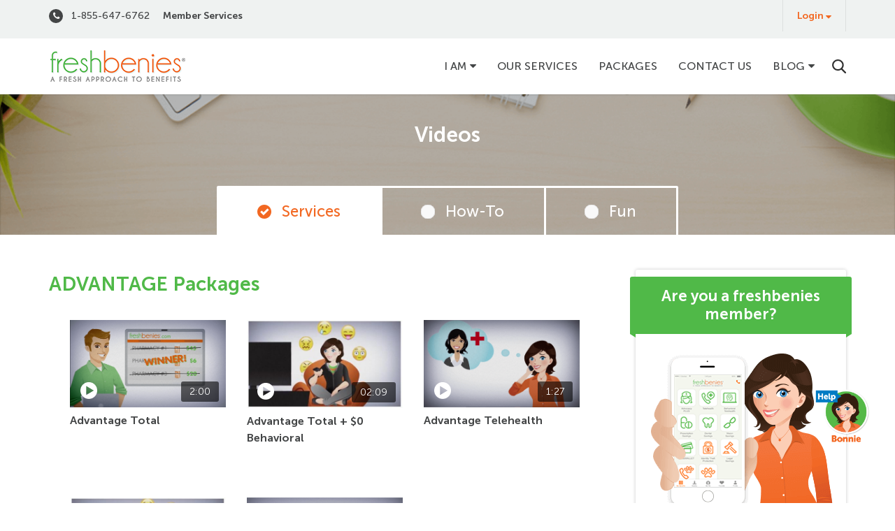

--- FILE ---
content_type: text/html; charset=UTF-8
request_url: https://freshbenies.com/videos
body_size: 54537
content:
<!DOCTYPE html>
<html  lang="en" dir="ltr" prefix="content: http://purl.org/rss/1.0/modules/content/  dc: http://purl.org/dc/terms/  foaf: http://xmlns.com/foaf/0.1/  og: http://ogp.me/ns#  rdfs: http://www.w3.org/2000/01/rdf-schema#  schema: http://schema.org/  sioc: http://rdfs.org/sioc/ns#  sioct: http://rdfs.org/sioc/types#  skos: http://www.w3.org/2004/02/skos/core#  xsd: http://www.w3.org/2001/XMLSchema# ">
	<head>
		<meta charset="utf-8" />
<script async src="https://www.googletagmanager.com/gtag/js?id=G-1Z1M76KVKF"></script>
<script>window.dataLayer = window.dataLayer || [];function gtag(){dataLayer.push(arguments)};gtag("js", new Date());gtag("set", "developer_id.dMDhkMT", true);gtag("config", "G-1Z1M76KVKF", {"groups":"default","page_placeholder":"PLACEHOLDER_page_location"});</script>
<link rel="canonical" href="https://freshbenies.com/videos" />
<meta name="title" content="freshbenies | Healthcare Savings You Can Trust" />
<meta name="description" content="freshbenies gives employers, employees and individuals the most control of healthcare in the most ways - in one easy membership. Increase access to care and save hundreds to thousands with non-insurance services like telehealth, doctors online, advocacy, Rx, dental &amp; vision savings and more." />
<meta name="abstract" content="Increase access to care and save hundreds to thousands with non-insurance services like telehealth, doctors online, advocacy, Rx, dental &amp; vision savings and more." />
<meta property="og:site_name" content="freshbenies" />
<meta property="og:type" content="article" />
<meta property="og:url" content="https://freshbenies.com/videos" />
<meta property="og:title" content="freshbenies | Healthcare Savings You Can Trust" />
<meta property="og:description" content="freshbenies gives employers, employees and individuals the most control of healthcare in the most ways - in one easy membership. Increase access to care and save hundreds to thousands with non-insurance services like telehealth, doctors online, advocacy," />
<meta name="Generator" content="Drupal 9 (https://www.drupal.org)" />
<meta name="MobileOptimized" content="width" />
<meta name="HandheldFriendly" content="true" />
<meta name="viewport" content="width=device-width, initial-scale=1.0" />
<link rel="icon" href="/themes/custom/freshbenies/favicon.ico" type="image/vnd.microsoft.icon" />

		<link rel="manifest" href="themes/custom/rises/manifest.json">
		<title>freshbenies | Healthcare Savings You Can Trust</title>
		<script type="text/javascript" id="hs-script-loader" async defer src="//js.hs-scripts.com/1874305.js"></script>
		<!--[if lt IE 9]>
		<script src="http://html5shim.googlecode.com/svn/trunk/html5.js"></script>
		<![endif]-->
		<link rel="stylesheet" media="all" href="/sites/default/files/css/css_xwk4dexOAshWo_D-Ubl7wXPtx1pIP0NqXuBseK3I4A0.css" />
<link rel="stylesheet" media="all" href="/sites/default/files/css/css_0nl1M3_K8JNulXPm8RE96AUL5B_q6jBcLfYp0tK_zV4.css" />
<link rel="stylesheet" media="all" href="https://ajax.googleapis.com/ajax/libs/jqueryui/1.13.0/themes/base/jquery-ui.css" />
<link rel="stylesheet" media="all" href="/sites/default/files/css/css_wUeIklU1pr3E2tkohlWKnqfxld95z6G0r87FEAyE0r8.css" />

		
		
						
	</head>
	<body class="path-videos">
		<a href="#main-content" class="visually-hidden focusable">
			Skip to main content
		</a>
		<div class="site_wrapper overflow-hidden">
			
			  <div class="dialog-off-canvas-main-canvas" data-off-canvas-main-canvas>
    <div class="topbar-3 bgcolor" data-bg-color="#eff2f1">
  <div class="container">
          <div class="left">
            
    <div class="hlp-blk ico-rnd news block block-block-content block-block-content79343c58-5725-455a-a108-59c7f7009cb8" id="block-block-content-79343c58-5725-455a-a108-59c7f7009cb8">
    
        
              <div class="layout layout--onecol">
    <div  class="layout__region layout__region--content">
      
    <div class="block block-layout-builder block-field-blockblock-contentbasicbody">
    
        
            
            <div><p><i class="fa fa-phone"><span class="hide"> </span></i><a href="tel:1-855-647-6762">   1-855-647-6762</a> <strong>Member Services</strong></p>
<style type="text/css">
<!--/*--><![CDATA[/* ><!--*/
#edit-pricings > .js-form-item:nth-child(2) {
	  display: none !important;
	}
#edit-user-type > .js-form-item:nth-child(3) {
display:none !important;
}



/*--><!]]>*/
</style></div>
      
        </div>

    </div>
  </div>

        </div>


      </div>
      <!-- end left -->
            
      <div class="right">
              <nav role="navigation" aria-labelledby="block-system-menu-block-login-menu" class="usr-nav user-login" id="block-system-menu-block-login">
            
  <h2 class="visually-hidden" id="block-system-menu-block-login-menu">Login &amp; Buy</h2>
  

        
              <ul>
              <li>
        <a href="">Login</a>
                                <ul>
              <li>
        <a href="https://members.freshbenies.com/#/login/">Members</a>
              </li>
          <li>
        <a href="https://employers.freshbenies.com/#/login/">Employers</a>
              </li>
          <li>
        <a href="https://brokers.freshbenies.com/#/login/">Brokers</a>
              </li>
        </ul>
  
              </li>
        </ul>
  


  </nav>

    <div id="block-block-content-6bccebec-dff1-42a1-b2dd-49601d23316b" class="block block-block-content block-block-content6bccebec-dff1-42a1-b2dd-49601d23316b">
    
        
              <div class="layout layout--onecol">
    <div  class="layout__region layout__region--content">
      
    <div class="block block-layout-builder block-field-blockblock-contentbasicbody">
    
        
            
            <div><ul class="topsocial"><li> </li>
	<li> </li>
	<li> </li>
	<li> </li>
	<li> </li>
</ul></div>
      
        </div>

    </div>
  </div>

        </div>


      </div>
      <!-- end right -->
      </div>
</div>
<div class="clearfix"></div>
<!--end topbar-->
<div class="col-md-12 nopadding">
  <div id="header" >
    <div class="container">
      <div class="navbar navbar-default  yamm ">
        <div class="navbar-header">
          <button type="button" data-toggle="collapse" data-target="#navbar-collapse-grid" class="navbar-toggle two three"><span class="icon-bar"></span><span class="icon-bar"></span><span class="icon-bar"></span></button>
                    <a href="/" class="navbar-brand"><img src="https://freshbenies.com/themes/custom/freshbenies/logo.png" alt="freshbenies"></a>
                    <div class="pull-right hdr-srch">    
  <div class="srch-ico block block-block-content block-block-content5a8a257d-f2c8-4e9f-8325-65f8f9928a6a" id="block-block-content-5a8a257d-f2c8-4e9f-8325-65f8f9928a6a">
    
        
      <div class="layout layout--onecol">
    <div  class="layout__region layout__region--content">
      
    <div class="block block-layout-builder block-field-blockblock-contentbasicbody">
    
        
            
            <div><img src="/themes/custom/freshbenies/images/search-header.svg" title="Search here" alt="Search here" /></div>
      
        </div>

    </div>
  </div>

  </div>

  <div class="search-block-form srch-frm block block-search block-search-form-block" data-drupal-selector="search-block-form" id="block-search-form-block" role="search">
    
        
    <form action="/search/site" method="get" id="search-block-form" accept-charset="UTF-8">
  <div class="js-form-item form-item js-form-type-search form-item-keys js-form-item-keys form-no-label">
      <label for="edit-keys" class="visually-hidden">Search</label>
        <input title="Enter the terms you wish to search for." class="sidebar-serch_input form-search" placeholder="Search for..." data-drupal-selector="edit-keys" type="search" id="edit-keys" name="keys" value="" size="15" maxlength="128" />

        </div>
<input class="sidebar-serch-submit button js-form-submit form-submit" data-drupal-selector="edit-submit" type="submit" id="edit-submit" value="Search" />

</form>

  </div>

</div>        </div>
                <div id="navbar-collapse-grid" class="navbar-collapse collapse pull-right">
          <button type="button" data-toggle="collapse" data-target="#navbar-collapse-grid" class="navbar-toggle two three navbar-cls" aria-expanded="true"><span class="icon-bar"></span><span class="icon-bar"></span><span class="icon-bar"></span></button>
              
  <div class="srch-ico block block-block-content block-block-content5a8a257d-f2c8-4e9f-8325-65f8f9928a6a" id="block-block-content-5a8a257d-f2c8-4e9f-8325-65f8f9928a6a">
    
        
      <div class="layout layout--onecol">
    <div  class="layout__region layout__region--content">
      
    <div class="block block-layout-builder block-field-blockblock-contentbasicbody">
    
        
            
            <div><img src="/themes/custom/freshbenies/images/search-header.svg" title="Search here" alt="Search here" /></div>
      
        </div>

    </div>
  </div>

  </div>
<nav role="navigation" aria-labelledby="block-system-menu-block-main-menu" id="block-system-menu-block-main">
            
  <h2 class="visually-hidden" id="block-system-menu-block-main-menu">Main navigation</h2>
  

        
    			        <ul class="nav navbar-nav">
                        	        		        	        	        	        		        					<li class="dropdown menu-item--expanded">
					<a class="dropdown-toggle" href="">I AM</a>
					    			        <ul class="dropdown-menu">
                        	        		        	        	        								<li>
																				<a href="/broker" data-drupal-link-system-path="taxonomy/term/4">Broker</a>
		            				</li>
					        		        	        		        	        	        								<li>
																				<a href="/employers" data-drupal-link-system-path="taxonomy/term/2">Employer</a>
		            				</li>
					        		        	        		        	        	        								<li>
																				<a href="/members" data-drupal-link-system-path="taxonomy/term/1">Member</a>
		            				</li>
					        				</ul>
	
				</li>
									        	        		        	        	        								<li>
																				<a href="/service/advocacy" data-drupal-link-system-path="taxonomy/term/8">Our Services</a>
		            				</li>
					        		        	        		        	        	        								<li>
																				<a href="/pricing" data-drupal-link-system-path="pricing">PACKAGES</a>
		            				</li>
					        		        	        		        	        	        								<li>
																				<a href="/contact-us" data-drupal-link-system-path="contact-us">Contact us</a>
		            				</li>
					        		        	        		        	        	        	        		        					<li class="dropdown menu-item--expanded">
					<a class="dropdown-toggle" href="">Blog</a>
					    			        <ul class="dropdown-menu">
                        	        		        	        	        								<li>
																				<a href="/beniebuzz/blog" data-drupal-link-system-path="beniebuzz/blog">beniebuzz blog</a>
		            				</li>
					        		        	        		        	        	        								<li>
																				<a href="/brokerblog" data-drupal-link-system-path="brokerblog">Broker blog</a>
		            				</li>
					        				</ul>
	
				</li>
											</ul>
	

  </nav>


        </div>
              </div>
    </div>
  </div>
</div>
<!--end menu-->
<div class="clearfix"></div>
<div class="page_title " >
    <div class="page-tit-desc">
    <div class="container">
              <h1>Videos</h1>
                </div>
  </div>
</div>
<!-- end page title -->
<div class="clearfix"></div>
  <div class="section-padding section-bpadding">
  <div class="container">
    <div class="row">
      <div class="col-xs-12 col-sm-12 pge-main-cnt">
        
            
    <div id="block-system-main-block" class="block block-system block-system-main-block">
    
        
              <div class="layout layout--twocol">
          <div  class="layout__region layout__region--top">
        <div class="block-region-top">
    <div class="freshbenies-ext-video-form block-pricing-banner-block block block-freshbenies-ext block-video-banner-block" data-drupal-selector="freshbenies-ext-video-form">
    
        
            <form action="/videos" method="post" id="freshbenies-ext-video-form" accept-charset="UTF-8">
  <img src="/themes/custom/freshbenies/images/pricing-banner.png" class="banner-image img-responsive" alt="Video" /><div class="ban-tit"><header class="container main-tit"><h2>Videos</h2></header></div><div class="radio-wrap"><div id="edit-video-type"><div class="js-form-item form-item js-form-type-radio form-item-video-type js-form-item-video-type">
        <input data-drupal-selector="edit-video-type-services" type="radio" id="edit-video-type-services" name="video_type" value="services" checked="checked" class="form-radio" />

        <label for="edit-video-type-services" class="option">Services</label>
      </div>
<div class="js-form-item form-item js-form-type-radio form-item-video-type js-form-item-video-type">
        <input data-drupal-selector="edit-video-type-how-to" type="radio" id="edit-video-type-how-to" name="video_type" value="how-to" class="form-radio" />

        <label for="edit-video-type-how-to" class="option">How-To</label>
      </div>
<div class="js-form-item form-item js-form-type-radio form-item-video-type js-form-item-video-type">
        <input data-drupal-selector="edit-video-type-fun" type="radio" id="edit-video-type-fun" name="video_type" value="fun" class="form-radio" />

        <label for="edit-video-type-fun" class="option">Fun</label>
      </div>
</div>
</div><input autocomplete="off" data-drupal-selector="form-hyk0zopl3qrwchppshgapetkdx-8r7y8j1a4bq3gqvu" type="hidden" name="form_build_id" value="form-hyk0zOpL3QrWChPpSHgAPetkdX-8r7Y8j1a4bQ3GqVU" />
<input data-drupal-selector="edit-freshbenies-ext-video-form" type="hidden" name="form_id" value="freshbenies_ext_video_form" />

</form>

        </div>
</div>
      </div>
              <div class="container main-cntr sp-tp sp-bt">
        <div class="row main-cntr-insd">
                      <div class="col-xs-12 col-sm-12 col-lg-8 main-cnt">
              <div class="block-region-first">
    <div class="views-element-container videos-service block block-views block-views-blockhomepage-block-10">
    
        
            <div class="v-row vccf grd-lst lst-sm g-lst tumbs-blk js-view-dom-id-639ea8445c40ca61e0e858bd382f2b8a584638b9e713c27282d10c327d34c11d">
  
  
  

      <header>
      <div class="f-p-tit text-left">ADVANTAGE Packages</div>
    </header>
  
  
  

<div class="views-content-wrap">
      <div class="col-xs-12 col-sm-4 views-row">
    <div class="views-row-inside clearfix">
      <div class="views-field views-field-field-image video-img"><div class="field-content">    <a data-video-id="advantage-total-package" href="/freshbenies/video/node/776" class="colorbox">  <img loading="lazy" src="/sites/default/files/styles/large/public/2021-10/Capture%20%281%29.png?itok=cLUBOpy3" width="480" height="269" alt="" typeof="Image" />


</a>
</div></div><div class="views-field views-field-field-duration"><div class="field-content">2:00</div></div><div class="views-field views-field-title"><span class="field-content"><a href="/freshbenies/video/node/776" class="colorbox">Advantage Total</a></span></div>
    </div>
  </div>
    <div class="col-xs-12 col-sm-4 views-row">
    <div class="views-row-inside clearfix">
      <div class="views-field views-field-field-image video-img"><div class="field-content">    <a data-video-id="advantage-total-$0behavioral" href="/freshbenies/video/node/793" class="colorbox">  <img loading="lazy" src="/sites/default/files/styles/large/public/2023-12/Doctors%20Online_0.jpg?itok=mb8B6d4s" width="480" height="271" alt="" typeof="Image" />


</a>
</div></div><div class="views-field views-field-field-duration"><div class="field-content">02:09</div></div><div class="views-field views-field-title"><span class="field-content"><a href="/freshbenies/video/node/793" class="colorbox">Advantage Total + $0 Behavioral</a></span></div>
    </div>
  </div>
    <div class="col-xs-12 col-sm-4 views-row">
    <div class="views-row-inside clearfix">
      <div class="views-field views-field-field-image video-img"><div class="field-content">    <a data-video-id="advantage-telehealth-package" href="/freshbenies/video/node/777" class="colorbox">  <img loading="lazy" src="/sites/default/files/styles/large/public/2021-10/advvid.png?itok=Z9De6XBU" width="480" height="270" alt="" typeof="Image" />


</a>
</div></div><div class="views-field views-field-field-duration"><div class="field-content">1:27</div></div><div class="views-field views-field-title"><span class="field-content"><a href="/freshbenies/video/node/777" class="colorbox">Advantage Telehealth</a></span></div>
    </div>
  </div>
    <div class="col-xs-12 col-sm-4 views-row">
    <div class="views-row-inside clearfix">
      <div class="views-field views-field-field-image video-img"><div class="field-content">    <a data-video-id="advantage-telehealth-$0behavioral" href="/freshbenies/video/node/794" class="colorbox">  <img loading="lazy" src="/sites/default/files/styles/large/public/2023-12/Doctors%20Online_1.jpg?itok=ofuwx2nL" width="480" height="271" alt="" typeof="Image" />


</a>
</div></div><div class="views-field views-field-field-duration"><div class="field-content">02:09</div></div><div class="views-field views-field-title"><span class="field-content"><a href="/freshbenies/video/node/794" class="colorbox">Advantage Telehealth + $0 Behavioral</a></span></div>
    </div>
  </div>
    <div class="col-xs-12 col-sm-4 views-row">
    <div class="views-row-inside clearfix">
      <div class="views-field views-field-field-image video-img"><div class="field-content">    <a data-video-id="advantage-advocacy-package" href="/freshbenies/video/node/778" class="colorbox">  <img loading="lazy" src="/sites/default/files/styles/large/public/2021-10/advadvpckg%20%281%29.png?itok=04hwn839" width="480" height="271" alt="" typeof="Image" />


</a>
</div></div><div class="views-field views-field-field-duration"><div class="field-content">1:23</div></div><div class="views-field views-field-title"><span class="field-content"><a href="/freshbenies/video/node/778" class="colorbox">Advantage Advocacy</a></span></div>
    </div>
  </div>

</div>

  
  

  
  

      <footer>
      <div class="v-row vccf grd-lst lst-sm g-lst tumbs-blk js-view-dom-id-a16f9149a80c184af60938b45fb0e782275db9183515d1d682c7b3932f59c80a">
  
  
  

      <header>
      <div class="f-p-tit text-left">PREMIUM Packages</div>
    </header>
  
  
  

<div class="views-content-wrap">
      <div class="col-xs-12 col-sm-4 views-row">
    <div class="views-row-inside clearfix">
      <div class="views-field views-field-field-image video-img"><div class="field-content">    <a data-video-id="premium-total-package" href="/freshbenies/video/node/733" class="colorbox">  <img loading="lazy" src="/sites/default/files/styles/large/public/2020-05/Premium%20Total%20Package.jpg?itok=O4lJiRnJ" width="480" height="270" alt="" typeof="Image" />


</a>
</div></div><div class="views-field views-field-field-duration"><div class="field-content">02:13</div></div><div class="views-field views-field-title"><span class="field-content"><a href="/freshbenies/video/node/733" class="colorbox">Premium Total</a></span></div>
    </div>
  </div>
    <div class="col-xs-12 col-sm-4 views-row">
    <div class="views-row-inside clearfix">
      <div class="views-field views-field-field-image video-img"><div class="field-content">    <a data-video-id="premium-total-package-$0-behavioral" href="/freshbenies/video/node/792" class="colorbox">  <img loading="lazy" src="/sites/default/files/styles/large/public/2023-12/Doctors%20Online.jpg?itok=YnX7eMLC" width="480" height="271" alt="" typeof="Image" />


</a>
</div></div><div class="views-field views-field-field-duration"><div class="field-content">02:09</div></div><div class="views-field views-field-title"><span class="field-content"><a href="/freshbenies/video/node/792" class="colorbox">Premium Total + $0 Behavioral</a></span></div>
    </div>
  </div>
    <div class="col-xs-12 col-sm-4 views-row">
    <div class="views-row-inside clearfix">
      <div class="views-field views-field-field-image video-img"><div class="field-content">    <a data-video-id="premium-telehealth-package" href="/freshbenies/video/node/723" class="colorbox">  <img loading="lazy" src="/sites/default/files/styles/large/public/2020-05/Premium%20Telehealth%20Package.jpg?itok=6yTfnkJh" width="480" height="270" alt="" typeof="Image" />


</a>
</div></div><div class="views-field views-field-field-duration"><div class="field-content">01:40</div></div><div class="views-field views-field-title"><span class="field-content"><a href="/freshbenies/video/node/723" class="colorbox">Premium Telehealth</a></span></div>
    </div>
  </div>
    <div class="col-xs-12 col-sm-4 views-row">
    <div class="views-row-inside clearfix">
      <div class="views-field views-field-field-image video-img"><div class="field-content">    <a data-video-id="premium-telehealth-$0behavioral" href="/freshbenies/video/node/795" class="colorbox">  <img loading="lazy" src="/sites/default/files/styles/large/public/2023-12/Doctors%20Online_2.jpg?itok=gyqtyKHM" width="480" height="271" alt="" typeof="Image" />


</a>
</div></div><div class="views-field views-field-field-duration"><div class="field-content">02:09</div></div><div class="views-field views-field-title"><span class="field-content"><a href="/freshbenies/video/node/795" class="colorbox">Premium Telehealth + $0 Behavioral</a></span></div>
    </div>
  </div>
    <div class="col-xs-12 col-sm-4 views-row">
    <div class="views-row-inside clearfix">
      <div class="views-field views-field-field-image video-img"><div class="field-content">    <a data-video-id="premium-advocacy" href="/freshbenies/video/node/722" class="colorbox">  <img loading="lazy" src="/sites/default/files/styles/large/public/2020-05/Premium%20advocacy%20%281%29.png?itok=GBmCZmwb" width="480" height="270" alt="" typeof="Image" />


</a>
</div></div><div class="views-field views-field-field-duration"><div class="field-content">01:29</div></div><div class="views-field views-field-title"><span class="field-content"><a href="/freshbenies/video/node/722" class="colorbox">Premium Advocacy</a></span></div>
    </div>
  </div>

</div>

  
  

  
  

  
  
</div>
<div class="v-row vccf grd-lst lst-sm g-lst tumbs-blk js-view-dom-id-61ed623262aee7eb693e972a17a7c78dc473b758b8c08392e2dfcff2785f97bd">
  
  
  

      <header>
      <div class="f-p-tit text-left">POWER Packages</div>
    </header>
  
  
  

<div class="views-content-wrap">
      <div class="col-xs-12 col-sm-4 views-row">
    <div class="views-row-inside clearfix">
      <div class="views-field views-field-field-image video-img"><div class="field-content">    <a data-video-id="power-premium-package" href="/freshbenies/video/node/721" class="colorbox">  <img loading="lazy" src="/sites/default/files/styles/large/public/2020-05/maxresdefault_1.jpg?itok=uRldxy1T" width="480" height="270" alt="" typeof="Image" />


</a>
</div></div><div class="views-field views-field-field-duration"><div class="field-content">02:50</div></div><div class="views-field views-field-title"><span class="field-content"><a href="/freshbenies/video/node/721" class="colorbox">Power Premium</a></span></div>
    </div>
  </div>
    <div class="col-xs-12 col-sm-4 views-row">
    <div class="views-row-inside clearfix">
      <div class="views-field views-field-field-image video-img"><div class="field-content">    <a data-video-id="power-package" href="/freshbenies/video/node/743" class="colorbox">  <img loading="lazy" src="/sites/default/files/styles/large/public/2020-07/New%20Project.png?itok=Rk1K0eXa" width="480" height="270" alt="" typeof="Image" />


</a>
</div></div><div class="views-field views-field-field-duration"><div class="field-content">2:44</div></div><div class="views-field views-field-title"><span class="field-content"><a href="/freshbenies/video/node/743" class="colorbox">Power</a></span></div>
    </div>
  </div>

</div>

  
  

  
  

  
  
</div>
<div class="v-row vccf grd-lst lst-sm g-lst tumbs-blk js-view-dom-id-6b60926468925d40dcebd6330bf00e13551c122964c1c2a22325d78ea9d8a9b8">
  
  
  

      <header>
      <div class="f-p-tit text-left">Services</div>
    </header>
  
  
  

<div class="views-content-wrap">
      <div class="col-xs-12 col-sm-4 views-row">
    <div class="views-row-inside clearfix">
      <div class="views-field views-field-field-image video-img"><div class="field-content">    <a data-video-id="advocacy" href="/freshbenies/video/node/726" class="colorbox">  <img loading="lazy" src="/sites/default/files/styles/large/public/2020-05/freshbenies%20Advocacy.jpg?itok=WrBHzkhx" width="480" height="270" alt="" typeof="Image" />


</a>
</div></div><div class="views-field views-field-field-duration"><div class="field-content">00:50</div></div><div class="views-field views-field-title"><span class="field-content"><a href="/freshbenies/video/node/726" class="colorbox">freshbenies Advocacy</a></span></div>
    </div>
  </div>
    <div class="col-xs-12 col-sm-4 views-row">
    <div class="views-row-inside clearfix">
      <div class="views-field views-field-field-image video-img"><div class="field-content">    <a data-video-id="freshbenies-telehealth" href="/freshbenies/video/node/727" class="colorbox">  <img loading="lazy" src="/sites/default/files/styles/large/public/2020-05/telehealth.jpg?itok=joIYtPjo" width="480" height="270" alt="" typeof="Image" />


</a>
</div></div><div class="views-field views-field-field-duration"><div class="field-content">00:46</div></div><div class="views-field views-field-title"><span class="field-content"><a href="/freshbenies/video/node/727" class="colorbox"> freshbenies Telehealth</a></span></div>
    </div>
  </div>
    <div class="col-xs-12 col-sm-4 views-row">
    <div class="views-row-inside clearfix">
      <div class="views-field views-field-field-image video-img"><div class="field-content">    <a data-video-id="behavioral-telehealth" href="/freshbenies/video/node/728" class="colorbox">  <img loading="lazy" src="/sites/default/files/styles/large/public/2020-05/Behavioral%20Telehealth.jpg?itok=baL7bD2M" width="480" height="270" alt="" typeof="Image" />


</a>
</div></div><div class="views-field views-field-field-duration"><div class="field-content">00:30</div></div><div class="views-field views-field-title"><span class="field-content"><a href="/freshbenies/video/node/728" class="colorbox">freshbenies Behavioral Telehealth</a></span></div>
    </div>
  </div>
    <div class="col-xs-12 col-sm-4 views-row">
    <div class="views-row-inside clearfix">
      <div class="views-field views-field-field-image video-img"><div class="field-content">    <a data-video-id="prescription-savings" href="/freshbenies/video/node/729" class="colorbox">  <img loading="lazy" src="/sites/default/files/styles/large/public/2020-05/Prescription%20Savings.jpg?itok=hrC0pzNz" width="480" height="270" alt="" typeof="Image" />


</a>
</div></div><div class="views-field views-field-field-duration"><div class="field-content">00:30</div></div><div class="views-field views-field-title"><span class="field-content"><a href="/freshbenies/video/node/729" class="colorbox">freshbenies Prescription Savings</a></span></div>
    </div>
  </div>
    <div class="col-xs-12 col-sm-4 views-row">
    <div class="views-row-inside clearfix">
      <div class="views-field views-field-field-image video-img"><div class="field-content">    <a data-video-id="dental-and-vision-savings" href="/freshbenies/video/node/730" class="colorbox">  <img loading="lazy" src="/sites/default/files/styles/large/public/2020-05/Dental%20and%20Vision%20Savings.jpg?itok=o_A6vX3r" width="480" height="270" alt="" typeof="Image" />


</a>
</div></div><div class="views-field views-field-field-duration"><div class="field-content">00:54</div></div><div class="views-field views-field-title"><span class="field-content"><a href="/freshbenies/video/node/730" class="colorbox">freshbenies Dental and Vision Savings</a></span></div>
    </div>
  </div>

</div>

  
  

  
  

  
  
</div>
<div class="v-row vccf grd-lst lst-sm g-lst tumbs-blk js-view-dom-id-ee172de48e98b428a0b2f7926253ae74868882ace861479764d1d257d093b272">
  
  
  

  
  
  

<div class="views-content-wrap">
  
</div>

  
  

  
  

  
  
</div>

    </footer>
  
  
</div>

        </div>

    <div class="views-element-container videos-how-to block block-views block-views-blockhomepage-block-11">
    
        
            <div class="v-row vccf grd-lst lst-sm g-lst tumbs-blk js-view-dom-id-a5abe4191c2024f9bdd72d08a116ed5a5c45d33be0c41eaf1791858b3d79fb15">
  
  
  

  
  
  

<div class="views-content-wrap">
  
</div>

  
  

  
  

      <footer>
      <div class="v-row vccf grd-lst lst-sm g-lst tumbs-blk js-view-dom-id-0b097bcaa957c3eeb0ebb53ba05c3e6f4224de3477a3202eb461ccf0e83f13e5">
  
  
  

      <header>
      <div class="f-p-tit text-left">How to Use freshbenies</div>
    </header>
  
  
  

<div class="views-content-wrap">
      <div class="col-xs-12 col-sm-4 views-row">
    <div class="views-row-inside clearfix">
      <div class="views-field views-field-field-image video-img"><div class="field-content">    <a data-video-id="How" do i activate my href="/freshbenies/video/node/798" class="colorbox">  <img loading="lazy" src="/sites/default/files/styles/large/public/2024-07/How%20do%20I%20activate.png?itok=EkgUboyU" width="480" height="268" alt="" typeof="Image" />


</a>
</div></div><div class="views-field views-field-field-duration"><div class="field-content">0:50</div></div><div class="views-field views-field-title"><span class="field-content"><a href="/freshbenies/video/node/798" class="colorbox">How do I activate my membership?</a></span></div>
    </div>
  </div>
    <div class="col-xs-12 col-sm-4 views-row">
    <div class="views-row-inside clearfix">
      <div class="views-field views-field-field-image video-img"><div class="field-content">    <a data-video-id="what-is-freshbenies" href="/freshbenies/video/node/799" class="colorbox">  <img loading="lazy" src="/sites/default/files/styles/large/public/2024-07/What%20is%20freshbenies%20thumbnail.png?itok=Oz5m2Hnl" width="480" height="270" alt="" typeof="Image" />


</a>
</div></div><div class="views-field views-field-field-duration"><div class="field-content">1:32</div></div><div class="views-field views-field-title"><span class="field-content"><a href="/freshbenies/video/node/799" class="colorbox">What is freshbenies?</a></span></div>
    </div>
  </div>

</div>

  
  

  
  

  
  
</div>
<div class="v-row vccf grd-lst lst-sm g-lst tumbs-blk js-view-dom-id-6f20858f34ee97cff3bc094ad16e45000bde8e27bc1a0a4d87f93f935fd5fccc">
  
  
  

      <header>
      <div class="f-p-tit text-left">How to Use Telehealth</div>
    </header>
  
  
  

<div class="views-content-wrap">
      <div class="col-xs-12 col-sm-4 views-row">
    <div class="views-row-inside clearfix">
      <div class="views-field views-field-field-image video-img"><div class="field-content">    <a data-video-id="How" does freshbenies telehealth href="/freshbenies/video/node/800" class="colorbox">  <img loading="lazy" src="/sites/default/files/styles/large/public/2024-07/How%20does%20freshbenies%20telehealth%20work%20thumbnail.png?itok=OMB95lqm" width="480" height="270" alt="" typeof="Image" />


</a>
</div></div><div class="views-field views-field-field-duration"><div class="field-content">1:37</div></div><div class="views-field views-field-title"><span class="field-content"><a href="/freshbenies/video/node/800" class="colorbox">How Does freshbenies Telehealth Work?</a></span></div>
    </div>
  </div>
    <div class="col-xs-12 col-sm-4 views-row">
    <div class="views-row-inside clearfix">
      <div class="views-field views-field-field-image video-img"><div class="field-content">    <a data-video-id="Where" do i find my doctors href="/freshbenies/video/node/801" class="colorbox">  <img loading="lazy" src="/sites/default/files/styles/large/public/2024-07/Where%20Do%20I%20Find%20Doctor%27s%20Note%20thumbnail.png?itok=Tq9Gdwbf" width="480" height="270" alt="" typeof="Image" />


</a>
</div></div><div class="views-field views-field-field-duration"><div class="field-content">0:46</div></div><div class="views-field views-field-title"><span class="field-content"><a href="/freshbenies/video/node/801" class="colorbox">Where Do I Find My Doctors Note?</a></span></div>
    </div>
  </div>

</div>

  
  

  
  

  
  
</div>
<div class="v-row vccf grd-lst lst-sm g-lst tumbs-blk js-view-dom-id-fda6b525ce707ed47418d314d6b8723bebc67241887e767c98beca2d9a1f2a83">
  
  
  

      <header>
      <div class="f-p-tit text-left">How to Use Advocacy</div>
    </header>
  
  
  

<div class="views-content-wrap">
      <div class="col-xs-12 col-sm-4 views-row">
    <div class="views-row-inside clearfix">
      <div class="views-field views-field-field-image video-img"><div class="field-content">    <a data-video-id="Why" use freshbenies href="/freshbenies/video/node/802" class="colorbox">  <img loading="lazy" src="/sites/default/files/styles/large/public/2024-07/Why%20should%20I%20use%20freshbenies%20Advocacy%20thumbnail.png?itok=W-G421Kq" width="480" height="270" alt="" typeof="Image" />


</a>
</div></div><div class="views-field views-field-field-duration"><div class="field-content">1:15</div></div><div class="views-field views-field-title"><span class="field-content"><a href="/freshbenies/video/node/802" class="colorbox">Why Use freshbenies Advocacy?</a></span></div>
    </div>
  </div>
    <div class="col-xs-12 col-sm-4 views-row">
    <div class="views-row-inside clearfix">
      <div class="views-field views-field-field-image video-img"><div class="field-content">    <a data-video-id="Why" use advocacy to find a href="/freshbenies/video/node/803" class="colorbox">  <img loading="lazy" src="/sites/default/files/styles/large/public/2024-08/Thumbnail%20Advocacy%20find%20providers.png?itok=pwVbpKFe" width="480" height="270" alt="" typeof="Image" />


</a>
</div></div><div class="views-field views-field-field-duration"><div class="field-content">1:39</div></div><div class="views-field views-field-title"><span class="field-content"><a href="/freshbenies/video/node/803" class="colorbox">Why use Advocacy to find a Doctor?</a></span></div>
    </div>
  </div>
    <div class="col-xs-12 col-sm-4 views-row">
    <div class="views-row-inside clearfix">
      <div class="views-field views-field-field-image video-img"><div class="field-content">    <a data-video-id="Why" use advocacy when need href="/freshbenies/video/node/806" class="colorbox">  <img loading="lazy" src="/sites/default/files/styles/large/public/2024-08/Thumbnail%20Why%20Advocacy%20image%20or%20procedure.PNG?itok=74eLF9-5" width="480" height="270" alt="" typeof="Image" />


</a>
</div></div><div class="views-field views-field-field-duration"><div class="field-content">1:43</div></div><div class="views-field views-field-title"><span class="field-content"><a href="/freshbenies/video/node/806" class="colorbox">Why use Advocacy when need Imaging?</a></span></div>
    </div>
  </div>
    <div class="col-xs-12 col-sm-4 views-row">
    <div class="views-row-inside clearfix">
      <div class="views-field views-field-field-image video-img"><div class="field-content">    <a data-video-id="Why" use advocacy to review medical href="/freshbenies/video/node/807" class="colorbox">  <img loading="lazy" src="/sites/default/files/styles/large/public/2024-08/Thumbnail%20Advocacy%20medical%20bill%20review.png?itok=mbuwnEDV" width="480" height="270" alt="" typeof="Image" />


</a>
</div></div><div class="views-field views-field-field-duration"><div class="field-content">1:41</div></div><div class="views-field views-field-title"><span class="field-content"><a href="/freshbenies/video/node/807" class="colorbox">Why use Advocacy to review medical bills?</a></span></div>
    </div>
  </div>

</div>

  
  

  
  

  
  
</div>

    </footer>
  
  
</div>

        </div>

    <div class="views-element-container videos-fun block block-views block-views-blockhomepage-block-12">
    
        
            <div class="v-row vccf grd-lst lst-sm g-lst tumbs-blk js-view-dom-id-1cd3c5dfa7ef8adf6f7b2d0f54c982569d45a223f575082504632c336e1a0384">
  
  
  

  
  
  

<div class="views-content-wrap">
      <div class="col-xs-12 col-sm-4 views-row">
    <div class="views-row-inside clearfix">
      <div class="views-field views-field-field-image video-img"><div class="field-content">    <a data-video-id="fb-inc5000-4yearsinrow" href="/freshbenies/video/node/637" class="colorbox">  <img loading="lazy" src="/sites/default/files/styles/large/public/2020-01/careers-croped.jpg?itok=_-NYb8Io" width="320" height="180" alt="" typeof="Image" />


</a>
</div></div><div class="views-field views-field-field-duration"><div class="field-content">0:29</div></div><div class="views-field views-field-title"><span class="field-content"><a href="/freshbenies/video/node/637" class="colorbox">freshbenies INC 5000 FOUR YEARS IN A ROW</a></span></div>
    </div>
  </div>
    <div class="col-xs-12 col-sm-4 views-row">
    <div class="views-row-inside clearfix">
      <div class="views-field views-field-field-image video-img"><div class="field-content">    <a data-video-id="fb-2016" href="/freshbenies/video/node/516" class="colorbox">  <img loading="lazy" src="/sites/default/files/styles/large/public/2020-01/load%2010000.jpg?itok=3ezvxphT" width="480" height="270" alt="" typeof="Image" />


</a>
</div></div><div class="views-field views-field-field-duration"><div class="field-content">00:00:15</div></div><div class="views-field views-field-title"><span class="field-content"><a href="/freshbenies/video/node/516" class="colorbox">freshbenies 2016 Inc5000 Reveal</a></span></div>
    </div>
  </div>
    <div class="col-xs-12 col-sm-4 views-row">
    <div class="views-row-inside clearfix">
      <div class="views-field views-field-field-image video-img"><div class="field-content">    <a data-video-id="fb-inc-3000" href="/freshbenies/video/node/515" class="colorbox">  <img loading="lazy" src="/sites/default/files/styles/large/public/2020-01/reid-wide.jpg?itok=f5rEwd-_" width="473" height="266" alt="" typeof="Image" />


</a>
</div></div><div class="views-field views-field-field-duration"><div class="field-content">00:00:33</div></div><div class="views-field views-field-title"><span class="field-content"><a href="/freshbenies/video/node/515" class="colorbox">freshbenies INC 5000 THREE YEARS IN A ROW</a></span></div>
    </div>
  </div>
    <div class="col-xs-12 col-sm-4 views-row">
    <div class="views-row-inside clearfix">
      <div class="views-field views-field-field-image video-img"><div class="field-content">    <a data-video-id="fb-name" href="/freshbenies/video/node/102" class="colorbox">  <img loading="lazy" src="/sites/default/files/styles/large/public/2020-01/why%20fb-1-ap.jpg?itok=7JsSW64I" width="365" height="206" alt="" typeof="Image" />


</a>
</div></div><div class="views-field views-field-field-duration"><div class="field-content">1:16</div></div><div class="views-field views-field-title"><span class="field-content"><a href="/freshbenies/video/node/102" class="colorbox">Why the name freshbenies?</a></span></div>
    </div>
  </div>

</div>

  
  

  
  

  
  
</div>

        </div>
</div>
            </div>
                                <div class="col-xs-12 col-sm-12 col-lg-4 sdbr-scnd">
              <div class="block-region-second">
    <div class="blk-bx blk-bg blk-pad blk-dap tit-bnd tit-bnd-out tb-green block block-block-content block-block-contentec3167ae-fd00-4e97-9a28-1cf93f31cda9">
    
            <h2>Are you a freshbenies member?</h2>
        
              <div class="layout layout--onecol">
    <div  class="layout__region layout__region--content">
      
    <div class="block block-layout-builder block-field-blockblock-contentbasicbody">
    
        
            
            <div><div class="block-content blk-pad text-center beniebuzz-blog"><img alt="phone ad " src="/themes/custom/freshbenies/images/phone-app-ad_1_0.png" /><div class="btn"><a href="http://onelink.to/qby43d" target="_blank" title="Download the app NOW!">Download the app <strong>NOW!</strong></a></div>

<div class="dwn-wrp row mt">
<div class="dwn-ico-wrp col-xs-6 col-sm-6"><a class="dwn-ico" href="https://itunes.apple.com/us/app/freshbenies/id1119939223?ls=1&amp;mt=8" target="_blank" title="Download from AppStore"><img alt="Download from AppStore" class="img-responsive" src="/themes/custom/freshbenies/images/itune-store.png" title="Download from AppStore" /></a></div>

<div class="dwn-ico-wrp col-xs-6 col-sm-6"><a class="dwn-ico" href="https://play.google.com/store/apps/details?id=com.benefitbrainstorm.freshbenies" target="_blank" title="Download from Google play"><img alt="Playstore" data-entity-type="file" data-entity-uuid="91f213c2-45ab-4a25-af1a-506cb6579ae2" src="/sites/default/files/inline-images/Playstore.png" width="136" height="32" loading="lazy" /></a></div>
</div>
</div>
</div>
      
        </div>

    </div>
  </div>

        </div>

    <div class="views-element-container blk-br blk-bg blk-dpad blk-tstm text-center block block-views block-views-blockhomepage-block-16">
    
        
            <div class="h-test-ns clearfix t-sb js-view-dom-id-8bc3cbd60e0d132f3aea01fb9c7aacc6b9f3e132a0fe5d3ee21061354862d8d8">
  
  
  

  
  
  

<div class="views-content-wrap">
      <div class="clearfix views-row">
    <div class="views-row-inside clearfix">
      <div class="views-field views-field-field-user-image"><div class="field-content h-tst-img">  <img loading="lazy" src="/sites/default/files/styles/med_thumb_150x150/public/2021-06/Marta%20June%202021%20copy%202.png?itok=goOwd0Ux" width="150" height="150" alt="Marta from NC" typeof="foaf:Image" />


</div></div><div class="views-field views-field-title"><span class="field-content h-tst-title">Marta from NC</span></div><div class="views-field views-field-field-description"><div class="field-content h-tst-desc">beniebeliever</div></div><div class="views-field views-field-body"><div class="field-content h-tst-det-desc text-center"><p>I’ve had a great experience using this app!<br />
 </p>

<p><br />
It’s very convenient with everyday life.</p>

<p> </p>

<p><br /><br />
I use it all the time and highly recommend freshbenies to everyone! </p></div></div>
    </div>
  </div>

</div>

  
  

  
  

  
  
</div>

        </div>
</div>
                          </div>
                  </div>
      </div>
      </div>

        </div>


        
      </div>
          </div>
	</div>
</div>
<div class="footer ">
    <div class="footer-top-sec">
        <div class="container">
            <div class="footer-wrap">
                <div class="footer-top row">
                    <div class="ft-inner-right col-xs-12 col-sm-12 col-md-3 col-lg-4 pull-right">
                        <div class="sec-img">
                            <img src="/themes/custom/freshbenies/images/infosale-logo-footer.png" class="ft-inner-lw-img"/>
                            <img src="/themes/custom/freshbenies/images/ssl-logo-footer.png" class="ft-inner-rw-img"/>
                        </div>
                        <span style="display: inline-block;"><a id="bbblink" class="sehzbam" href="https://www.bbb.org/us/tx/mckinney/profile/health-care-management/freshbenies-0875-90394953#bbbseal" title="freshbenies, Health Care Management, McKinney, TX" style="display: block;position: relative;overflow: hidden; width: 150px; height: 57px; margin: 0px; padding: 0px; display:inline-block;">
				<img style="padding: 0px; border: none;" id="bbblinkimg" src="https://seal-dallas.bbb.org/logo/sehzbam/freshbenies-90394953.png" width="300" height="57" alt="freshbenies, Health Care Management, McKinney, TX" />
			</a></span>

<span style="
    display: inline-block;
    vertical-align: top;
    margin-top: 11px;
    padding-left: 10px;
"><img src="/themes/custom/freshbenies/images/rb_alogo.gif"></span>

<script type="text/javascript">var bbbprotocol = ( ("https:" == document.location.protocol) ? "https://" : "http://" ); (function(){var s=document.createElement('script');s.src=bbbprotocol + 'seal-dallas.bbb.org' + unescape('%2Flogo%2Ffreshbenies-90394953.js');s.type='text/javascript';s.async=true;var st=document.getElementsByTagName('script');st=st[st.length-1];var pt=st.parentNode;pt.insertBefore(s,pt.nextSibling);})();</script>
			<div class="disc-text">We’re sorry to say freshbenies isn’t available for individual sale to MD, VT or WA residents. Other state restrictions may apply :-(</div>
                    </div>
                    <div class="ft-inner-left col-xs-12 col-sm-12 col-md-9 col-lg-8">
                            
    <div  class="col-md-3 col-sm-6" id="block-block-content-915a0c57-8151-4c8b-a27a-8e1c2b5e3885">
        <div class="item-holder margin-bottom2">    
            
                        <h3 class="title">LEARN MORE</h3>
            <div class="title_line"></div>
                        
              <div class="layout layout--onecol">
    <div  class="layout__region layout__region--content">
      
    <div class="block block-layout-builder block-field-blockblock-contentbasicbody">
    
        
            
            <div><div class="qlinks">
<ul><li><a href="/our-story">Our Story</a></li>
	<li><a href="/videos">Videos</a></li>
	<li><a href="/beniebuzz/blog">Blog</a></li>
	<li><a href="/careers">Careers</a></li>
	<li><a href="/ultimate_guide_consumerism_tools">How To</a></li>
</ul></div>
</div>
      
        </div>

    </div>
  </div>

        </div>
    </div>

    <div  class="col-md-3 col-sm-6" id="block-block-content-711ceaab-3caa-41ad-8982-8f05494b568a">
        <div class="item-holder margin-bottom2">    
            
                        <h3 class="title">I AM</h3>
            <div class="title_line"></div>
                        
              <div class="layout layout--onecol">
    <div  class="layout__region layout__region--content">
      
    <div class="block block-layout-builder block-field-blockblock-contentbasicbody">
    
        
            
            <div><div class="qlinks">
<ul><li><a href="/broker">I'm a Broker</a></li>
	<li><a href="/employers">I'm an Employer</a></li>
	<li><a href="/members">I'm a Member</a></li>
</ul></div>
</div>
      
        </div>

    </div>
  </div>

        </div>
    </div>

    <div  class="col-md-3 col-sm-6 gtHlp" id="block-block-content-4ad9b991-29a6-4e99-8653-6ec562624f6e">
        <div class="item-holder margin-bottom2">    
            
                        <h3 class="title">GET HELP</h3>
            <div class="title_line"></div>
                        
              <div class="layout layout--onecol">
    <div  class="layout__region layout__region--content">
      
    <div class="block block-layout-builder block-field-blockblock-contentbasicbody">
    
        
            
            <div><div class="qlinks">
<ul><li><a href="/contact-us">Contact us</a></li>
	<li><a href="/request-speaker">Request a Speaker</a></li>
	<li><a href="/services/faqs">FAQ</a></li>
</ul></div>
</div>
      
        </div>

    </div>
  </div>

        </div>
    </div>

    <div  class="footer-connect col-md-3 col-sm-6" id="block-block-content-e0f81d63-419d-4d65-953d-5cfb7b8aee49">
        <div class="item-holder margin-bottom2">    
            
                        <h3 class="title">Connect</h3>
            <div class="title_line"></div>
                        
              <div class="layout layout--onecol">
    <div  class="layout__region layout__region--content">
      
    <div class="block block-layout-builder block-field-blockblock-contentbasicbody">
    
        
            
            <div><ul class="footersocial clearfix"><li><a href="https://www.facebook.com/freshbenies"><i class="fa fa-facebook"></i></a></li>
    <li><a href="https://www.youtube.com/user/freshbenies"><i class="fa fa-youtube"></i></a></li>
</ul>

<p><a href="https://play.google.com/store/apps/details?id=com.benefitbrainstorm.freshbenies" target="_blank"><img class="g-play" src="/themes/custom/freshbenies/images/Googleplay-footer.png" /></a> <a href="https://itunes.apple.com/us/app/freshbenies/id1119939223?ls=1&amp;mt=8" target="_blank"><img class="itune" src="/themes/custom/freshbenies/images/iTune-footer.png" /></a></p>
<style type="text/css">.sec-img img {
    margin-bottom: 10px;
}
</style>
</div>
      
        </div>

    </div>
  </div>

        </div>
    </div>


                    </div>
                </div>
                <div class="footer-btm">
                                        <div class="divider_line"></div>
                        
    <div class="pull-left block block-block-content block-block-content534b6d5a-1e10-4452-a3ba-85ea10caefba" id="block-block-content-534b6d5a-1e10-4452-a3ba-85ea10caefba">
    
        
              <div class="layout layout--onecol">
    <div  class="layout__region layout__region--content">
      
    <div class="block block-layout-builder block-field-blockblock-contentbasicbody">
    
        
            
            <div><p><span class="copy-rights">Copyright 2023, All Rights Reserved</span></p>
</div>
      
        </div>

    </div>
  </div>

        </div>

    <div class="pull-right block block-block-content block-block-contentdb862fd1-d8a2-4610-9880-7f040c76ec50" id="block-block-content-db862fd1-d8a2-4610-9880-7f040c76ec50">
    
        
              <div class="layout layout--onecol">
    <div  class="layout__region layout__region--content">
      
    <div class="block block-layout-builder block-field-blockblock-contentbasicbody">
    
        
            
            <div><div class="quick_links_holder"><ul class="quick_links"><li><a href="/privacy-policy-0">Privacy Policy</a></li>
	<li><a href="/terms">Terms of Service</a></li>
	<li><a href="/sitemap.xml">Sitemap</a></li>
</ul></div>
</div>
      
        </div>

    </div>
  </div>

        </div>


                                    </div>
            </div>
        </div>
    </div>
    <div class="footer-bottom-sec">
        <div class="container">
            <div class="footer-end">
                                    
    <div id="block-chat-block" class="block block-freshbenies-ext block-chat-block">
    
        
            <script type="text/javascript" nonce="{place_your_nonce_value_here}" src="https://desk.zoho.com/portal/api/web/inapp/521059000046673001?orgId=719381487" defer > </script>
        </div>

    <div class="footer-disclosures block block-freshbenies-ext block-footer-disclosure-block" id="block-footer-disclosure-block">
    
        
            <div class='legal-footer dis-desc'><p><strong>This discount card program is NOT insurance</strong><span>, not intended to replace insurance, and does not meet the minimum creditable coverage requirements under the Affordable Care Act or Massachusetts M.G.L. c. 111M and 956 CRM 5.00. <strong>It contains a 30-day cancellation period,</strong> provides discounts only at the offices of contracted health care providers, and each member is obligated to pay the discounted medical charges in full at the point of service. For a complete list of disclosures, please <a title="Disclosures" target="_blank" href="//content.newbenefits.com/feed.aspx?hash=1nCjynVyHgD3qMTJC7SQg">click here</a>. | <a title="Limitations, Exclusions and Exceptions" target="_blank" href="//content.newbenefits.com/feed.aspx?hash=6519gRcOdLk4PKnqDA">Limitations, Exclusions and Exceptions</a> | Discount Plan Organization: New Benefits, Ltd., Attn: Compliance Department, PO Box 803475, Dallas, TX 75380-3475.</span></p></div>
        </div>


                            </div>
        </div>
    </div>
</div>
<!--end fotter-->
<!--end copyrights-->
<a href="#" class="scrollup"></a><!-- end scroll to top of the page-->
  </div>

			
		</div>
		<!-- JS begin -->
		<script type="application/json" data-drupal-selector="drupal-settings-json">{"path":{"baseUrl":"\/","scriptPath":null,"pathPrefix":"","currentPath":"videos","currentPathIsAdmin":false,"isFront":false,"currentLanguage":"en"},"pluralDelimiter":"\u0003","suppressDeprecationErrors":true,"ajaxPageState":{"libraries":"colorbox\/default,colorbox_load\/colorbox_load,form_placeholder\/form_placeholder,freshbenies\/global-scripts,freshbenies\/global-styling,freshbenies\/overrides-styling,google_analytics\/google_analytics,layout_discovery\/onecol,layout_discovery\/twocol,ng_lightbox\/ng_lightbox,rises\/default-scripts,rises\/default-styling,rises\/global-scripts,rises\/global-styling,system\/base,views\/views.module","theme":"freshbenies","theme_token":null},"ajaxTrustedUrl":{"form_action_p_pvdeGsVG5zNF_XLGPTvYSKCf43t8qZYSwcfZl2uzM":true,"\/search\/site":true},"colorbox":{"opacity":"0.85","current":"{current} of {total}","previous":"\u00ab Prev","next":"Next \u00bb","close":"Close","maxWidth":"98%","maxHeight":"98%","fixed":true,"mobiledetect":true,"mobiledevicewidth":"480px"},"google_analytics":{"account":"G-1Z1M76KVKF","trackOutbound":true,"trackMailto":true,"trackTel":true,"trackDownload":true,"trackDownloadExtensions":"7z|aac|arc|arj|asf|asx|avi|bin|csv|doc(x|m)?|dot(x|m)?|exe|flv|gif|gz|gzip|hqx|jar|jpe?g|js|mp(2|3|4|e?g)|mov(ie)?|msi|msp|pdf|phps|png|ppt(x|m)?|pot(x|m)?|pps(x|m)?|ppam|sld(x|m)?|thmx|qtm?|ra(m|r)?|sea|sit|tar|tgz|torrent|txt|wav|wma|wmv|wpd|xls(x|m|b)?|xlt(x|m)|xlam|xml|z|zip","trackColorbox":true},"form_placeholder":{"include":"","exclude":"","required_indicator":"append"},"user":{"uid":0,"permissionsHash":"593b72278e67bab5689197eb37124cc6518ca8d8cb3130abdda0f8867e6d58c2"}}</script>
<script src="/sites/default/files/js/js_tRKfS4XYexTNbiRxnZfhyKGtKN0O7pJpiE7zpZB-_Ew.js"></script>
<script src="https://ajax.googleapis.com/ajax/libs/jqueryui/1.13.0/jquery-ui.min.js"></script>
<script src="/sites/default/files/js/js_jyDVEf7gBkv9x2Z3S676S5mzg5oIHlATQFDbd6m2drU.js"></script>

	</body>
</html>


--- FILE ---
content_type: text/css
request_url: https://freshbenies.com/sites/default/files/css/css_wUeIklU1pr3E2tkohlWKnqfxld95z6G0r87FEAyE0r8.css
body_size: 50752
content:
@font-face{font-family:'Museo Sans';src:url(/themes/custom/freshbenies/fonts/MuseoSans-300/MuseoSans-300.woff2) format('woff2'),url(/themes/custom/freshbenies/fonts/MuseoSans-300/MuseoSans-300.woff) format('woff'),url(/themes/custom/freshbenies/fonts/MuseoSans-300/MuseoSans-300.ttf) format('truetype');font-weight:300;font-style:normal;}@font-face{font-family:'Museo Sans';src:url(/themes/custom/freshbenies/fonts/MuseoSans-500/MuseoSans-500.woff2) format('woff2'),url(/themes/custom/freshbenies/fonts/MuseoSans-500/MuseoSans-500.woff) format('woff'),url(/themes/custom/freshbenies/fonts/MuseoSans-500/MuseoSans-500.ttf) format('truetype');font-weight:500;font-style:normal;}@font-face{font-family:'Museo Sans';src:url(/themes/custom/freshbenies/fonts/MuseoSans-700/MuseoSans-700.woff2) format('woff2'),url(/themes/custom/freshbenies/fonts/MuseoSans-700/MuseoSans-700.woff) format('woff'),url(/themes/custom/freshbenies/fonts/MuseoSans-700/MuseoSans-700.ttf) format('truetype');font-weight:700;font-style:normal;}@font-face{font-family:'Proxima Nova Alt Bold';src:url(/themes/custom/freshbenies/fonts/Proxima%20Nova%20Alt%20Bold/Proxima%20Nova%20Alt%20Bold.eot);src:url(/themes/custom/freshbenies/fonts/Proxima%20Nova%20Alt%20Bold/Proxima%20Nova%20Alt%20Bold.eot#iefix) format('embedded-opentype'),url(/themes/custom/freshbenies/fonts/Proxima%20Nova%20Alt%20Bold/Proxima%20Nova%20Alt%20Bold.woff2) format('woff2'),url(/themes/custom/freshbenies/fonts/Proxima%20Nova%20Alt%20Bold/Proxima%20Nova%20Alt%20Bold.woff) format('woff'),url(/themes/custom/freshbenies/fonts/Proxima%20Nova%20Alt%20Bold/Proxima%20Nova%20Alt%20Bold.ttf) format('truetype'),url(/themes/custom/freshbenies/fonts/Proxima%20Nova%20Alt%20Bold/Proxima%20Nova%20Alt%20Bold.svg#Proxima Nova Alt Bold) format('svg');font-weight:normal;font-style:normal;}@font-face{font-family:'Proxima Nova Alt Regular';src:url(/themes/custom/freshbenies/fonts/Proxima%20Nova%20Alt%20Regular/Proxima%20Nova%20Alt%20Regular.eot);src:url(/themes/custom/freshbenies/fonts/Proxima%20Nova%20Alt%20Regular/Proxima%20Nova%20Alt%20Regular.eot#iefix) format('embedded-opentype'),url(/themes/custom/freshbenies/fonts/Proxima%20Nova%20Alt%20Regular/Proxima%20Nova%20Alt%20Regular.woff) format('woff'),url(/themes/custom/freshbenies/fonts/Proxima%20Nova%20Alt%20Regular/Proxima%20Nova%20Alt%20Regular.ttf) format('truetype'),url(/themes/custom/freshbenies/fonts/Proxima%20Nova%20Alt%20Regular/Proxima%20Nova%20Alt%20Regular.svg#Proxima Nova Alt Regular) format('svg');font-weight:normal;font-style:normal;}@font-face{font-family:'Proxima Nova Semibold';src:url(/themes/custom/freshbenies/fonts/Proxima%20Nova%20Semibold/Proxima%20Nova%20Semibold.eot);src:url(/themes/custom/freshbenies/fonts/Proxima%20Nova%20Semibold/Proxima%20Nova%20Semibold.eot#iefix) format('embedded-opentype'),url(/themes/custom/freshbenies/fonts/Proxima%20Nova%20Semibold/Proxima%20Nova%20Semibold.woff2) format('woff2'),url(/themes/custom/freshbenies/fonts/Proxima%20Nova%20Semibold/Proxima%20Nova%20Semibold.ttf) format('truetype'),url(/themes/custom/freshbenies/fonts/Proxima%20Nova%20Semibold/Proxima%20Nova%20Semibold.svg#Proxima Nova Semibold) format('svg');font-weight:normal;font-style:normal;}
.slick-slider{position:relative;display:block;box-sizing:border-box;-webkit-user-select:none;-moz-user-select:none;-ms-user-select:none;user-select:none;-webkit-touch-callout:none;-khtml-user-select:none;-ms-touch-action:pan-y;touch-action:pan-y;-webkit-tap-highlight-color:transparent;}.slick-list{position:relative;display:block;overflow:hidden;margin:0;padding:0;}.slick-list:focus{outline:none;}.slick-list.dragging{cursor:pointer;cursor:hand;}.slick-slider .slick-track,.slick-slider .slick-list{-webkit-transform:translate3d(0,0,0);-moz-transform:translate3d(0,0,0);-ms-transform:translate3d(0,0,0);-o-transform:translate3d(0,0,0);transform:translate3d(0,0,0);}.slick-track{position:relative;top:0;left:0;display:block;margin-left:auto;margin-right:auto;}.slick-track:before,.slick-track:after{display:table;content:'';}.slick-track:after{clear:both;}.slick-loading .slick-track{visibility:hidden;}.slick-slide{display:none;float:left;height:100%;min-height:1px;}[dir='rtl'] .slick-slide{float:right;}.slick-slide img{display:block;}.slick-slide.slick-loading img{display:none;}.slick-slide.dragging img{pointer-events:none;}.slick-initialized .slick-slide{display:block;}.slick-loading .slick-slide{visibility:hidden;}.slick-vertical .slick-slide{display:block;height:auto;border:1px solid transparent;}.slick-arrow.slick-hidden{display:none;}
html{font-size:100%;}body{font-size:125%;line-height:1.5;color:#434546;font-family:'Museo Sans',sans-serif;font-weight:300;}a{color:#434546;}h1,.h1{font-family:'Museo Sans',sans-serif;font-weight:300;color:#434546;}h2,.h2{font-family:'Museo Sans',sans-serif;font-weight:300;font-size:1.5em;line-height:1.2;color:#434546;}h3,.h3{font-family:'Museo Sans',sans-serif;font-weight:700;font-size:1.3em;line-height:1.5;}h4,.h4{font-family:'Museo Sans',sans-serif;font-weight:700;font-size:0.9em;line-height:1.3;}table{border:1px solid #f2f2f2;}th,td{padding:10px 15px;border:1px solid #f2f2f2;font-family:"Proxima Nova Alt Regular",sans-serif;font-size:0.85em;}th{background:#f9f9f9;border:0;font-family:"Proxima Nova Alt Regular",sans-serif;font-size:0.9em;font-weight:normal;}iframe{border:0;}sub,sup{font-size:60%;}.tit-alt{color:#f26822;}.tit-alt1{color:#50b948;}.h2-sm{font-size:1.100em;font-weight:500;line-height:1.35;}label:empty{display:none;}.desc{font-size:0.750em;}.text-muted{color:#808080;}.fx-wd-vc .views-content-wrap,.in-cnt>*,.path-search .block-system-main-block>h2,.fx-wd-v>div{padding-right:15px;padding-left:15px;margin-right:auto;margin-left:auto;}.layout--twocol{display:block;}ul.blog-pagenation{margin-top:30px;font-family:'Proxima Nova Alt Regular',sans-serif;}ul.blog-pagenation li a{margin:0 -3px;}ul.blog-pagenation li a:hover,ul.blog-pagenation li a.active{border-color:#f26822;background-color:#f26822;}@media only screen and (max-width:479px){.fx-wd-vc .views-content-wrap,.in-cnt>*,.path-search .block-system-main-block>h2,.fx-wd-v>div{width:94%;}}@media (min-width:768px){.fx-wd-vc .views-content-wrap,.in-cnt>*,.path-search .block-system-main-block>h2,.fx-wd-v>div{width:750px;}ul.blog-pagenation{margin-top:70px;}.tp-grd-2 .views-row:nth-child(n){clear:none;}.tp-grd-2 .views-row:nth-child(2n+1){clear:both;}.row.custom-row{display:flex;align-items:center;}.row.custom-row .video-wrp{order:2;}.row.custom-row .desc-wrp{order:1;}}@media (min-width:992px){.fx-wd-vc .views-content-wrap,.in-cnt>*,.path-search .block-system-main-block>h2,.fx-wd-v>div{width:970px;}h2,.h2{font-size:1.9em;}.h2-sm{font-size:1.6em;}.desc{font-size:1.2em;}}@media (min-width:1200px){.fx-wd-vc .views-content-wrap,.in-cnt>*,.path-search .block-system-main-block>h2,.fx-wd-v>div{width:1170px;}}.btn,.button--primary,.search-page-wrp .button{background:#f26822;border-color:#f26822;color:#fff;font-family:"Museo Sans",sans-serif;}.btn-secondary{background:none;border:2px solid #fff;color:#fff;}.btn{margin:5px;}.btn img{margin-right:10px;}.btn-primary.active,.btn-primary.focus,.btn-primary:active,.btn-primary:focus,.btn-primary:hover,.open>.dropdown-toggle.btn-primary,.button--primary:active,.button--primary:focus,.button--primary:hover,.btn-secondary:active,.btn-secondary:focus,.btn-secondary:hover,.search-page-wrp .button:hover,.search-page-wrp .button:focus{background:#50b948;border-color:#50b948;color:#fff;}a.btn,button.btn,.button{font-weight:500;text-transform:uppercase;border-radius:5px;padding:10px 15px;font-size:0.75em;border-width:0;margin:5px;}a.btn-secondary{border-width:2px;padding-top:8px;padding-bottom:8px;}.btn-dif,.btn-dif:active,.btn-dif:focus,.btn-dif:hover{background:transparent;border-color:#50b948;color:#50b948;}.btn-dif,a.btn-dif{text-transform:none;padding:6px 20px 8px;}a.btn-edif{background-color:#50b948;border-color:#50b948;color:#fff;}.btn-edif:active,.btn-edif:focus,.btn-edif:hover{background-color:#f26822;border-color:#f26822;color:#fff;}.ico-rnd .fa,.ico-rnd.fa{border-radius:50%;background:#434546;color:#fff;width:20px;line-height:20px;text-align:center;font-size:12px;}.bs-sec{border-bottom:1px solid #50b948;}.sep-5{border-width:5px;}.sp-tp,.webform-submission-contact-form{padding-top:30px;}.sp-bt,.webform-submission-contact-form,.ctct-fx form.webform-submission-contact-form{padding-bottom:30px;}.sp-btm{margin-bottom:30px;}.mn{margin:0;}.mt{margin-top:10px;}.dmt{margin-top:20px;}.xmt{margin-top:30px;}.xxmt{margin-top:40px;}.mb{margin-bottom:10px;}.dmb{margin-bottom:20px;}.xmb{margin-bottom:30px;}.xxmb{margin-bottom:40px;}.pn{padding:0;}.ps-rl{position:relative;}.text-center img{margin-left:auto;margin-right:auto;}header{text-align:center;font-weight:500;font-size:1.300em;color:#808080;}header h2{font-size:1.231em;font-weight:700;margin:0 0 5px;}header h3{font-size:1.1em;}header .desc{font-weight:300;font-size:0.9em;max-width:1000px;margin:0 auto;}.main-tit.main-tit-md{font-size:1.3em;}.desc-wd .desc{max-width:none;}.sub-tit{font-family:'Proxima Nova Alt Regular',sans-serif;font-size:1.4em;}.sub-tit h2{margin:0;font-weight:normal;font-family:'Proxima Nova Alt Bold',sans-serif;font-size:1.071em;}.cnt-tit h3{margin:0;line-height:1.2;}.cnt-tit h3 span{font-weight:300;}.cnt-lead{font-weight:700;font-size:1.2em;margin:0;}.cnt-desc{color:#808080;margin:0;font-family:'Proxima Nova Alt Regular',sans-serif;line-height:1.2;}.vh-md{font-size:1em;font-family:"Proxima Nova Alt Regular",sans-serif;font-weight:normal;color:#434546;}.vh-md h2{font-size:1.400em;}.hdr-al-l{text-align:left;}.slick-arrow{border:0;background:url(/themes/custom/freshbenies/images/testimonial-arrow-left.png) no-repeat 0 0;height:42px;width:42px;text-align:left;text-indent:-9999em;padding:0;}.slick-next{background-image:url(/themes/custom/freshbenies/images/testimonial-arrow-right.png);}.bt-sep{border-top:1px solid #ebebeb;position:relative;}.bb-sep{border-bottom:1px solid #ebebeb;position:relative;}.bt-sep:before,.bb-sep:before{content:'';display:block;height:2px;width:60px;position:absolute;left:50%;top:-1px;margin-left:-30px;background:#50b948;}.bb-sep:before{top:auto;bottom:-1px;}.bg-lg{background:#eff2f1;}.bg-lg-grd{background:#eff2f1;background:-moz-linear-gradient(top,#fff 0%,#eff2f1 100%);background:-webkit-linear-gradient(top,#fff 0%,#eff2f1 100%);background:linear-gradient(to bottom,#fff 0%,#eff2f1 100%);filter:progid:DXImageTransform.Microsoft.gradient(startColorstr='#ffffff',endColorstr='#eff2f1',GradientType=0);}.bg-lg-grd-full{background:#eff2f1;background:-moz-linear-gradient(top,#eff2f1 0%,#eff2f1 100%);background:-webkit-linear-gradient(top,#eff2f1 0%,#eff2f1 100%);background:linear-gradient(to bottom,#eff2f1 0%,#eff2f1 100%);}.td h2{font-weight:700;font-size:1.6em;text-align:center;margin:0;}.cnt-sp .views-content-wrap{margin-top:30px;}.blk-bx{-moz-box-shadow:0 0 5px 0 rgb(204,204,204);-o-box-shadow:0 0 5px 0 rgb(204,204,204);-webkit-box-shadow:0 0 5px 0 rgb(204,204,204);box-shadow:0 0 5px 0 rgb(204,204,204);border-radius:3px;}.blk-bg{background:#fff;}.blk-br{border:1px solid #f2f2f2;border-radius:3px;}.blk-br-tx{border-top-width:5px;}.blk-pad{padding:10px;}.blk-dpad{padding:20px;}.sm-gt{margin-left:-5px;margin-right:-5px;}.sm-gt [class*="col-"]{padding-left:5px;padding-right:5px;}.md-gt{margin-left:-10px;margin-right:-10px;}.md-gt [class*="col-"]{padding-left:10px;padding-right:10px;}.vm a{font-family:'Proxima Nova Alt Regular',sans-serif;font-size:1.3em;color:#f26822;background:url(/themes/custom/freshbenies/images/view-more-arrow-down.png) no-repeat right 12px;padding:0 24px 0 0;}div.page_title,.tit-bx-wrp{float:none;width:auto;background:#434546;text-align:center;position:relative;}.pge-desc{font-size:1.2em;color:#fff;}div.page_title h1,.tit-bx-wrp h1,.tit-bx-wrp .h1{float:none;font-size:1.6em;font-weight:700;color:#fff;margin:0;}.has-bnr.page_title{padding-top:0;padding-bottom:0;}.bnr-blk{background-repeat:no-repeat;background-size:cover;background-position:center top;position:absolute;z-index:0;height:100%;width:100%;left:0;top:0;overflow:hidden;}.banner-image{width:100%;visibility:hidden;}.has-bnr .page-tit-desc{position:relative;z-index:1;padding:30px 0 40px;}.banr-st img{width:100%;}.pge-brdcrmb{padding:20px 0;box-shadow:0 0 6px rgba(0,0,0,.25);position:relative;}.vccf .views-content-wrap:after{display:block;content:"";clear:both;}.v-row .views-content-wrap{margin-left:-15px;margin-right:-15px;}.pge-sdbr-scnd{margin-top:30px;}.txt-sm{font-size:0.85em;}.gh-bx{display:flex;-moz-box-direction:reverse;-moz-box-orient:horizontal;flex-direction:row;flex-wrap:wrap;}.gh-bx>*{display:inline-block;display:-webkit-flex;display:-moz-flex;display:-ms-flex;display:flex;}.gh-bx>*>*{width:100%;}.vr-bs{margin-bottom:40px;}@media (max-width:640px){.webform-confirmation-modal{width:100% !important;}}@media (min-width:768px){a.btn,button.btn{font-size:1em;padding:12px 30px;}a.btn-secondary{padding-top:10px;padding-bottom:10px;}a.btn-dif{padding-top:6px;padding-bottom:8px;}a.btn-edif{font-size:0.75em;padding:9px 20px;}.sp-tp{padding-top:70px;}.sp-bt,.webform-submission-contact-form,.ctct-fx form.webform-submission-contact-form{padding-bottom:70px;}.sp-btm{margin-bottom:70px;}.tp-grd-4 .views-row:nth-child(n){clear:none;}.tp-grd-4 .views-row:nth-child(4n+1){clear:both;}.vr-bs .views-row{margin-bottom:60px;}.cnt-esp .views-content-wrap{margin-top:50px;}}@media (min-width:1024px){.pge-sdbr-scnd{margin-top:0;}}.topbar-3{background:#eff2f1;font-size:0.55em;}.tpbut-3{text-transform:uppercase;}a.tpbut-3.two{color:#f26822;}.topbar-3,.topbar-3 .left a,.topbar-3 .topsocial li a,.tpbut-3{color:#434546;}.topbar-3 .left a:hover,.topbar-3 .topsocial li a:hover{color:#50b948;}.hlp-blk .fa-envelope{font-size:10px;}.navbar-nav{font-size:.8em;}ul.navbar-nav>li.dropdown{position:relative;}ul.navbar-nav>li>a{font-weight:500;}div.navbar-default .navbar-nav>li>a,.navbar-default .navbar-text{color:#434546;}ul.navbar-nav>li.menu-item--expanded>a:after{content:'\f0d7';display:inline-block;font:normal normal normal 14px/1 FontAwesome;font-size:inherit;text-rendering:auto;-webkit-font-smoothing:antialiased;-moz-osx-font-smoothing:grayscale;margin-left:5px;}.navbar-default ul.navbar-nav>.active>a,.navbar-default ul.navbar-nav>.active>a:focus,.navbar-default ul.navbar-nav>.active>a:hover{color:#50b948;background:none;}.navbar-default ul.navbar-nav>.current-active>a,.navbar-default ul.navbar-nav>.current-active>a:focus,.navbar-default ul.navbar-nav>.current-active>a:hover{color:#50b948;background:none;position:relative;}.navbar-default ul.navbar-nav>.current-active>a:before{content:'';display:block;position:absolute;height:4px;bottom:0;background:#50b948;left:10px;right:10px;}.usr-nav{float:right;}.usr-nav>ul{margin:0;padding:0;border-left:1px solid #dcdfde;}.usr-nav>ul>li{display:inline-block;vertical-align:middle;position:relative;border-right:1px solid #dcdfde;}.usr-nav>ul>li>a{display:block;padding:13px 20px 14px;font-weight:500;}.usr-nav>ul>li:last-child>a{color:#f26822;font-weight:700;}.usr-nav>ul>li:last-child>a:after{content:"\f0d7";display:inline-block;vertical-align:middle;font:normal normal normal 14px/1 FontAwesome;font-size:inherit;text-rendering:auto;-webkit-font-smoothing:antialiased;-moz-osx-font-smoothing:grayscale;margin:0 0 0 3px;}.usr-nav>ul>li:hover>a{color:#50b948;}.usr-nav>ul ul{background:#fff;border:1px solid #e4e4e4;display:none;left:-5px;padding:5px 0;position:absolute;top:100%;z-index:100;text-align:left;}.usr-nav>ul>li:hover ul{display:block;animation-duration:0.5s;animation-name:fadeInFromNone;animation-fill-mode:forwards;-webkit-animation-duration:0.5s;-webkit-animation-name:fadeInFromNone;-webkit-animation-fill-mode:forwards;-ms-animation-duration:5s;-ms-animation-name:fadeInFromNoneIE;-ms-animation-fill-mode:forwards;}.usr-nav>ul>li:last-child ul{left:auto;right:-1px;}.usr-nav>ul ul li>a{padding:8px 30px;display:block;white-space:nowrap;}div#header{z-index:99;width:100% !important;-webkit-box-shadow:0 3px 1px #9999991a;box-shadow:0 3px 1px #9999991a;}div#header .container{padding-left:15px;padding-right:15px;}.navbar-collapse{padding-right:0;}a.navbar-brand{height:auto;padding:0;margin:12px 0;}button.navbar-toggle{margin:15px 0 13px;}button.navbar-toggle.navbar-cls{position:absolute;right:15px;top:15px;z-index:5;display:none;}button.navbar-toggle.navbar-cls .icon-bar{height:3px;width:26px;}button.navbar-toggle.navbar-cls .icon-bar:nth-child(1){transform:rotate(45deg);position:relative;top:7px;}button.navbar-toggle.navbar-cls .icon-bar:nth-child(2){visibility:hidden;}button.navbar-toggle.navbar-cls .icon-bar:nth-child(3){transform:rotate(-45deg);position:relative;top:-7px;}.navbar-collapse.pull-right nav{float:right;}.srch-ico{float:right;margin:0 0 0 10px;padding:23px 0;cursor:pointer;display:none;}.navbar-collapse .srch-ico{display:block;}.srch-frm{position:absolute;right:0;top:100%;background:#fff;padding:6px;border-radius:0 0 3px 3px;-moz-box-shadow:0 0 5px rgba(0,0,0,0.25);-o-box-shadow:0 0 5px rgba(0,0,0,0.25);-webkit-box-shadow:0 0 5px rgba(0,0,0,0.25);box-shadow:0 0 5px rgba(0,0,0,0.25);width:290px;visibility:hidden;opacity:0;-moz-transition:opacity .2s linear;-o-transition:opacity .2s linear;-webkit-transition:opacity .2s linear;transition:opacity .2s linear;}.srch-act .srch-frm{visibility:visible;opacity:1;}.srch-frm form{overflow:hidden;width:100%;clear:both;}.srch-frm .form-item{margin:0 50px 0 0;}.srch-frm .form-search{float:left;width:100%;border:0;border:0;font-size:0.8em;color:#434546;height:37px;}.srch-frm input.form-submit{background:url(/themes/custom/freshbenies/images/srch-btn.png) no-repeat 0 0;width:44px;height:37px;font-size:0;text-indent:-9999em;cursor:pointer;border:0;float:right;}@media (min-width:768px){.topbar-3{font-size:0.7em;}.usr-nav>ul>li>a{padding-top:12px;padding-bottom:12px;}}@media (min-width:1200px){.srch-frm{right:-20px;width:300;}}@media (max-width:999px){button.navbar-toggle.navbar-cls{display:block;}#navbar-collapse-grid{position:fixed;height:100% !important;width:100%;top:0;right:-100%;z-index:1001;max-height:none;overflow:auto;display:block !important;-moz-transition:right .2s linear;-o-transition:right .2s linear;-webkit-transition:right .2s linear;transition:right .2s linear;}ul.navbar-nav{margin-top:20px;margin-bottom:20px;}ul.navbar-nav>li>a{padding-top:10px;padding-bottom:10px;}ul.dropdown-menu>li>a{padding-top:5px;padding-bottom:5px;}#navbar-collapse-grid.collapsing,#navbar-collapse-grid.in{right:0;}.navbar-collapse.pull-right nav{float:none;}.srch-ico{padding:15px 0;margin:0 10px 0 0;}.navbar-collapse .srch-ico{display:none;}.hdr-srch .srch-ico{display:block;}@media (min-width:480px){#navbar-collapse-grid{width:300px;right:-300px;}}}@media (min-width:768px){.main-cntr{padding-top:50px;padding-bottom:50px;}}.home-banner{position:relative;}.home-banner .prs-lst-itm-wrp .prs-lst-itm{display:none;}.home-banner .prs-lst-itm-wrp,.home-banner .prs-lst-itm-wrp .prs-lst-itm:first-child,.home-banner .prs-lst-itm-wrp .slick-initialized .prs-lst-itm{display:block;}.home-banner .prs-lst-itm-wrp .prs-lst-itm img{visibility:hidden;width:100%;max-width:100%;}.home-banner .prs-lst-itm-wrp .prs-lst-itm .inside{position:relative;max-height:500px;background-size:cover;background-repeat:no-repeat;background-position:top center;background-color:#434546;}.hmBnrMed.home-banner .prs-lst-itm-wrp .prs-lst-itm .inside{max-height:550px;}.sld-ovly{position:absolute;width:100%;left:0;top:50%;-moz-transform:translateY(-50%);-o-transform:translateY(-50%);-webkit-transform:translateY(-50%);transform:translateY(-50%);color:#fff;}.sld-ovly h2,.sld-ovly .h2{color:#fff;margin:0 0 20px;}.sld-info-itm{margin:0 0 20px;position:relative;}.sld-info-itm>img{max-width:40px;margin:0 auto;}.sld-tit{margin:15px 0 0 0;font-family:'Proxima Nova Alt Regular',sans-serif;}.sld-tit strong{font-family:'Proxima Nova Alt Bold',sans-serif;font-weight:normal;}.chat-wrp{padding-left:0;padding-right:0;}.chat-img{max-width:50%;cursor:pointer;}.blk-spns .prs-lst-itm img{max-width:185px;height:auto;}.chatHeader{width:auto;max-width:50%;position:fixed;right:26px;bottom:100px;margin:0;z-index:3;}.footer .chat-img{max-width:none;}@media (min-width:640px){.chat-wrp{margin-top:-60px;position:relative;}}@media (min-width:768px){.slds{min-height:500px;}.sld-ovly h2,.sld-ovly .h2{margin:0 0 40px;}.sld-info-itm>img{max-width:100%;}.sld-tit{font-size:1.2em;}.sld-tit strong{font-size:1.167em;display:block;}.sld-info-itm:after{content:'';display:block;height:35px;width:2px;position:absolute;left:0;bottom:30px;background:#8e8a88;}.sld-info-itm:first-child:after{display:none;}}@media(max-width:470px){.home-banner-carosal .sld-info-itm{margin:0 0 5px;}.sld-ovly h2,.sld-ovly .h2{font-size:25px;}.home-banner-carosal .ovLBnrTxt{font-size:22px;}}.home-banner-carosal{padding-left:25px;padding-right:25px;position:static;}.home-banner-carosal .items{display:none;}.home-banner-carosal .items:first-child,.home-banner-carosal.slick-initialized .item{display:block;}.arw-ovly .slick-arrow{background:url(/themes/custom/freshbenies/images/banner-arrow-left.png) no-repeat 0 0;background-size:100% 100%;height:30px;width:20px;position:absolute;left:5px;top:50%;margin-top:-13px;z-index:10;}.arw-ovly .slick-next{background-image:url(/themes/custom/freshbenies/images/banner-arrow-right.png);left:auto;right:5px;}.hd-mbl{display:none;}@media (min-width:992px){.hd-mbl{display:block;}.hd-dsk{display:none;}.home-banner-carosal{padding-left:50px;padding-right:50px;}.arw-ovly .slick-arrow{height:50px;width:34px;left:15px;}.arw-ovly .slick-next{left:auto;right:15px;}}@media (min-width:1200px){.home-banner-carosal{padding-left:15px;padding-right:15px;}}.healthcare-first{margin-bottom:20px;}.healthcare .video-thumb{position:relative;}.healthcare .video-thumb img{-webkit-box-shadow:0px 0px 12px 2px rgba(204,204,204,1);-moz-box-shadow:0px 0px 12px 2px rgba(204,204,204,1);box-shadow:0px 0px 12px 2px rgba(204,204,204,1);}.healthcare .video-thumb .icon{position:absolute;bottom:20px;left:20px;}.healthcare .video-thumb a{font-weight:500;color:#f26822;background:url(/themes/custom/freshbenies/images/video-controler.png) no-repeat 0 0;padding:22px 0 24px 87px;display:inline-block;width:278px;}@media (min-width:768px){.healthcare-first{margin-bottom:0;}}.prs-lst{background:#eff2f1;}.prs-lst-itm-wrp{display:none;}.prs-lst-itm-wrp.slick-initialized{display:block;}.prs-lst .slick-slide{height:auto;}.prs-lst-itm{text-align:center;vertical-align:middle;}.prs-lst-itm img{margin:0 auto;}.h-testimonials{text-align:center;}.h-testimonials .views-content-wrap{padding-left:60px;padding-right:60px;max-width:1170px;margin-left:auto;margin-right:auto;}.h-testimonials .slick-arrow{position:absolute;left:10px;top:50%;margin-top:-20px;}.h-testimonials .slick-next{left:auto;right:10px;}.h-tst-img img{border-radius:50%;margin:20px auto 10px;width:150px;height:150px;border:4px #fff solid;}.h-tst-title{font-weight:700;font-size:1.2em;font-family:'Museo Sans',sans-serif;color:#50b948;}.h-tst-title a{color:#50b948;}.h-tst-title a:hover{color:#f26822;}.h-tst-desc{font-weight:500;color:#808080;}.h-testimonials .h-tst-det-desc,.h-test-ns .h-tst-det-desc{font-family:'Proxima Nova Alt Regular',sans-serif;font-size:1.1em;font-style:italic;margin-top:15px;margin-bottom:15px;opacity:0;-moz-transition:all 0.5s ease;-webkit-transition:all 0.5s ease;-o-transition:all 0.5s ease;transition:all 0.5s ease;}.h-testimonials .slick-active .h-tst-det-desc,.h-test-ns .slick-active .h-tst-det-desc{opacity:1;}.h-testimonials .h-tst-det-desc:before,.h-testimonials .h-tst-det-desc:after,.h-test-ns .h-tst-det-desc:before,.h-test-ns .h-tst-det-desc:after{content:'';display:inline-block;margin:-5px 5px 0 0;vertical-align:top;background:url(/themes/custom/freshbenies/images/open-quotation-testimonial.png) no-repeat 0 0;width:20px;height:20px;}.h-testimonials .h-tst-det-desc:after,.h-test-ns .h-tst-det-desc:after{margin:3px 0 0 5px;background-image:url(/themes/custom/freshbenies/images/closed-quotation-testimonial.png);}.h-testimonials .h-tst-det-desc *,.h-test-ns .h-tst-det-desc *{display:inline;}.h-testimonials .h-tst-det-desc p,.h-test-ns .h-tst-det-desc p{margin:0;}.h-testimonials .views-row{display:none;}.h-testimonials .views-row:first-child,.h-test-ns .slick-initialized .views-row{display:block;}.hs-slider{background:url(/themes/custom/freshbenies/images/iphone-home.png) no-repeat -60px center;width:300px;height:610px;padding:120px 30px 98px 35px;max-width:100%;margin:0 auto;}.hs-slider>div{height:100%;width:100%;overflow:hidden;}.hp-s-disp-item{display:none;text-align:center;}.hp-s-disp-item:first-child{display:block;}.hp-s-disp-item .views-field-name{font-weight:500;font-size:1.150em;}.hp-s-disp-item .views-field-field-lead-text{font-size:0.95em;}.hp-s-disp-item .views-field-field-home-description{font-size:0.9em;font-family:"Proxima Nova Alt Regular",sans-serif;margin:15px 0 0;line-height:1.4;}.hp-s-disp-item.Orange .views-field-name,.hp-s-disp-item.Orange .views-field-field-lead-text{color:#f26822;}.hp-s-disp-item.Green .views-field-name,.hp-s-disp-item.Green .views-field-field-lead-text{color:#50b948;}.hs-act-btn{-moz-box-shadow:0 0 12px 2px rgb(204,204,204);-webkit-box-shadow:0 0 12px 2px rgb(204,204,204);box-shadow:0 0 12px 2px rgb(204,204,204);margin:30px 0;font-weight:500;}.hp-s-act-item{border-left:1px solid #ebebeb;border-top:1px solid #ebebeb;float:left;text-align:center;width:33.33%;cursor:pointer;}.hp-s-act-item.selctd{background:#ebebeb;}.hp-s-act-item.selctd .Green,.hp-s-act-item.selctd .Green a{background:#50b948;color:#fff;}.hp-s-act-item.selctd .Orange,.hp-s-act-item.selctd .Orange a{background:#f26822;color:#fff;}.hp-s-act-item.selctd .Black,.hp-s-act-item.selctd .Black a{background:#434546;color:#fff;}.hp-s-act-item .views-field-wrp{padding:10px 0;height:110px;}.hp-s-act-item .hlg-img,.hp-s-act-item.selctd .img{display:none;}.hp-s-act-item.selctd .hlg-img{display:block;}.hp-s-act-item .views-field-field-image img{width:62px;height:48px;}.hp-s-act-item:nth-child(1),.hp-s-act-item:nth-child(2),.hp-s-act-item:nth-child(3){border-top:0;}.hp-s-act-item:nth-child(3n+1){border-left:0;}.hp-s-act-item .views-field-name{font-size:0.700em;}.hs-act-btn .hp-s-act-item:nth-child(3) .views-field-name{padding:0 20px;}@media (min-width:480px){.hs-slider{width:400px;padding:120px 85px 98px 90px;background-position:center center;}}@media (min-width:768px){.hs-slider{margin:30px 0;width:300px;padding:120px 30px 98px 35px;}.hs-act-btn{margin:160px 0;}}@media (min-width:992px){.hs-slider{margin:30px auto;width:400px;padding:120px 85px 98px 90px;}.hs-act-btn{margin:160px 65px 160px 0;}}@media (min-width:1200px){.hs-act-btn{margin:125px 80px 125px 0;}.hp-s-act-item .views-field-wrp{padding:30px 0;height:140px;}.hp-s-act-item .views-field-name{font-size:0.9em;}.h-testimonials .h-tst-det-desc,.h-test-ns .h-tst-det-desc{opacity:1;}}.h-m-helpyou .hmhr{position:relative;padding:0;background-size:cover;background-repeat:no-repeat;background-position:center center;background-color:#434546;}.h-m-helpyou .hmhr .views-field-field-image{height:0;padding-top:100%;}.h-m-helpyou .hmhr .views-field-nothing{position:absolute;width:100%;height:100%;left:0;top:0;}.h-m-helpyou .views-content-wrap{margin-top:20px;}.h-m-helpyou .hmhr:nth-child(1){background-image:url(/themes/custom/freshbenies/images/hp-m-helpyou/member-fb-help-you.png);}.h-m-helpyou .hmhr:nth-child(2){background-image:url(/themes/custom/freshbenies/images/hp-m-helpyou/employer-fb-help-you.png);}.h-m-helpyou .hmhr:nth-child(3){background-image:url(/themes/custom/freshbenies/images/hp-m-helpyou/individual-fb-help-you.png);}.h-m-helpyou .hmhr:nth-child(4){background-image:url(/themes/custom/freshbenies/images/hp-m-helpyou/broker-fb-help-you.png);}.h-m-helpyou .hmhr .name-wrap{position:absolute;left:0;bottom:0;width:80%;padding:10px 10px 10px 25px;-moz-box-sizing:border-box;-o-box-sizing:border-box;-webkit-box-sizing:border-box;box-sizing:border-box;color:#fff;font-family:'Museo Sans',sans-serif;font-weight:500;}.h-m-helpyou .hmhr:nth-child(1) .name-wrap{background:rgba(83,185,80,0.95)}.h-m-helpyou .hmhr:nth-child(2) .name-wrap{background:rgba(241,104,34,0.95);}.h-m-helpyou .hmhr:nth-child(3) .name-wrap{background:rgba(1,119,188,0.95);}.h-m-helpyou .hmhr:nth-child(4) .name-wrap{background:rgba(76,78,79,0.95);}.h-m-helpyou .hmhr:nth-child(1) .views-field-nothing{background:rgba(83,185,80,0.9)}.h-m-helpyou .hmhr:nth-child(2) .views-field-nothing{background:rgba(241,104,34,0.9);}.h-m-helpyou .hmhr:nth-child(3) .views-field-nothing{background:rgba(1,119,188,0.9);}.h-m-helpyou .hmhr:nth-child(4) .views-field-nothing{background:rgba(76,78,79,0.9);}.h-m-helpyou .hmhr-fc-l a{position:absolute;bottom:60px;right:20px;font-family:'Museo Sans',sans-serif;font-weight:700;font-size:15px;color:#ffffff;text-transform:uppercase;opacity:0;transition:all 2s ease;}.h-m-helpyou .hmhr-fc-l a:after{content:'\f0da';display:inline-block;font:normal normal normal 14px/1 FontAwesome;font-size:20px;text-rendering:auto;-webkit-font-smoothing:antialiased;-moz-osx-font-smoothing:grayscale;margin:-2px 0 0 5px;vertical-align:middle;}.h-m-helpyou .hmhr-fc-d{font-family:'Museo Sans',sans-serif;font-weight:300;color:#ffffff;opacity:0;transition:all 2s ease;}.h-m-helpyou .hmhr:nth-child(n) .views-field-nothing{height:100%;transition:all 2s ease;padding:20px;}.h-m-helpyou .hmhr .views-field-nothing.hide-bg{background:none;}.h-m-helpyou .show-cont .hmhr-fc-l a,.h-m-helpyou .show-cont .hmhr-fc-d{opacity:1;}@media (min-width:768px){.h-m-helpyou .views-content-wrap{margin-top:30px;}}@media (min-width:992px){.h-m-helpyou .views-content-wrap{margin-top:30px;}.h-m-helpyou .hmhr-fc-d{font-size:0.85em;}}@media (min-width:1280px){.h-m-helpyou .hmhr-fc-d,.h-m-helpyou .hmhr .name-wrap{font-size:1em;}}@media (min-width:1340px){.h-m-helpyou .hmhr-fc-d,.h-m-helpyou .hmhr .name-wrap{font-size:1.1em;}.h-m-helpyou .hmhr-fc-l a{bottom:80px;}}@media (min-width:1900px){.h-m-helpyou .hmhr-fc-d,.h-m-helpyou .hmhr .name-wrap{font-size:1.3em;}}.form-item{margin-bottom:30px;}input.form-text,.form-select,.form-textarea,.form-email,.form-number,.form-tel,input.form-search,input.form-date{border:0;border-radius:0;border-bottom:2px solid #d9dada;font-family:'Proxima Nova Alt Regular',sans-serif;color:#484848;background:#fff;padding:6px 12px;-moz-box-sizing:border-box;-webkit-box-sizing:border-box;-o-box-sizing:border-box;box-sizing:border-box;max-width:100%;}input.form-text,.form-select,.form-email,.form-number,.form-tel,input.form-search,input.form-date{height:44px;}.text-full{width:100%;}.webform-submission-contact-form,.ctct-fx form.webform-submission-contact-form{max-width:570px;margin-left:auto;margin-right:auto;}.webform-submission-contact-form:after,.rq-frm .webform-submission-form{display:block;content:"";clear:both;}.webform-submission-contact-form .form-item label{display:none;}.webform-submission-contact-form #edit-type-business--wrapper label{display:block;}.webform-submission-contact-form .form-item{float:left;width:100%;padding-left:15px;padding-right:15px;}.webform-submission-contact-form .fieldgroup{padding-left:0;padding-right:0;margin-bottom:15px;}.webform-submission-contact-form legend{border:0;padding:0 15px;font-weight:500;font-size:1em;margin:0 0 15px;}.webform-submission-contact-form .form-checkboxes{clear:both;overflow:hidden;width:100%;}.webform-submission-contact-form .js-form-type-checkbox{width:auto;margin-bottom:15px;}.webform-submission-contact-form input.form-text,.webform-submission-contact-form .form-select,.webform-submission-contact-form .form-textarea,.webform-submission-contact-form .form-email,.webform-submission-contact-form .form-number,.webform-submission-contact-form .form-tel{width:100%;}.webform-submission-contact-form .form-submit{width:-webkit-calc(100% - 30px);width:-moz-calc(100% - 30px);width:calc(100% - 30px);margin:0 15px;clear:both;border-radius:3px;font-weight:700;padding:12px 15px;}.bg-lg.webform-submission-contact-form input.form-text,.bg-lg.webform-submission-contact-form .form-select,.bg-lg.webform-submission-contact-form .form-textarea,.bg-lg.webform-submission-contact-form .form-email,.bg-lg.webform-submission-contact-form .form-number{background:#eff2f1;}@media (min-width:480px){.webform-submission-contact-form .js-form-item-first-name,.webform-submission-contact-form .js-form-item-last-name{width:50%;}}.path-contact-us{background:#f7f8f8;}.path-contact-us .page_title{position:relative;background:none;padding:0;}.path-contact-us .page_title:before{content:'';display:block;position:absolute;top:0;left:0;width:100%;height:0;padding-top:134%;background:url(/themes/custom/freshbenies/images/contact-us-bnr.jpg) no-repeat -115px top;background-size:cover;z-index:0;}.path-contact-us .page-tit-desc{position:relative;z-index:2;padding-top:60px;padding-bottom:60px;}.path-contact-us .page-tit-desc:after{content:'';background:url(/themes/custom/freshbenies/images/contact-image.png) no-repeat center top;background-size:100% auto;height:235px;width:440px;position:absolute;right:15px;top:0;max-width:40%;z-index:0;}.path-contact-us .page_title h1{font-size:0;color:transparent;line-height:0;position:relative;z-index:2;}.path-contact-us .page_title h1:before{content:'We want to hear from you!';color:#434546;font-size:36px;font-weight:700;line-height:42px;text-transform:uppercase;display:block;margin:10px 0 15px;}.path-contact-us .page_title h1:after{content:'Our team is ready to help!';color:#434546;font-size:30px;font-weight:300;display:block;line-height:36px;}.path-contact-us .section-padding{position:relative;z-index:2;padding:0 0 70px;}.path-contact-us .layout--twocol{background:#fff;-moz-box-shadow:0 0 12px 2px rgb(204,204,204);-webkit-box-shadow:0 0 12px 2px rgb(204,204,204);box-shadow:0 0 12px 2px rgb(204,204,204);padding:30px 15px;display:block;}.path-contact-us .layout .layout__region--first h2{display:none;}.sdbr-scnd .webform-submission-contact-form{margin:0 -15px;max-width:none;padding-bottom:0;}.ctct-msg{border-left:1px solid #eff2f1;margin:0 0 30px 15px;padding:0;list-style:none outside none;}.ctct-msg li{padding:0 0 30px 40px;position:relative;-ms-word-wrap:break-word;word-wrap:break-word;}.ctct-msg li:before{content:'';display:block;height:30px;width:30px;position:absolute;left:-15px;top:0;background:url(/themes/custom/freshbenies/images/person-icon.png) no-repeat 0 0;z-index:2;}.ctct-msg li.ctct-ph:before{background-image:url(/themes/custom/freshbenies/images/contact-icon.png);}.ctct-msg li.ctct-mail:before{background-image:url(/themes/custom/freshbenies/images/email-icon.png);}.ctct-msg li:last-child{padding-bottom:0;}.ctct-msg li:last-child:after{content:'';display:block;height:100%;width:1px;background:#fff;position:absolute;left:-1px;top:0;z-index:1;}.ctct-msg a{color:#50b948;}.ctct-msg a:hover{color:#f26822;}@media (min-width:480px){.path-contact-us .page_title:before{padding-top:90%;}}@media (min-width:640px){.path-contact-us .page_title:before{padding-top:64%;}}@media (min-width:768px){.path-contact-us .page_title:before{padding-top:57%;}.path-contact-us .page-tit-desc{padding-top:130px;padding-bottom:130px;}.path-contact-us .layout--twocol{padding:30px 10px;}.ctct-msg{margin-bottom:0;}.path-contact-us .main-cnt,.path-contact-us .sdbr-scnd{border-right:1px solid #eff2f1;float:left;width:50%;}.path-contact-us .sdbr-scnd{border-right:0;border-left:1px solid #eff2f1;position:relative;left:-1px;}.path-contact-us .main-cnt,.path-contact-us .sdbr-scnd{padding-left:20px;padding-right:20px;}}@media (min-width:1024px){.path-contact-us .page_title:before{padding-top:51%;}}@media (min-width:1200px){.path-contact-us .page_title:before{padding-top:44%;background-position:center -43px;}.path-contact-us .main-cnt,.path-contact-us .sdbr-scnd{padding-left:40px;padding-right:40px;}}.path-service .section-bpadding{padding:0;}.path-service .section-bpadding>.container{padding-left:0;padding-right:0;max-width:none;}.ban-wrp{position:relative;min-height:130px;background-color:#434546;background-position:center center;background-repeat:no-repeat;background-size:cover;}.ban-wrp img{width:100%;visibility:hidden;}.ban-desc{position:absolute;width:100%;left:0;top:50%;transform:translateY(-50%);color:#f2f2f2;font-weight:500;font-size:1.4em;text-align:center;}.srv-lst{background:#f2f2f2;font-size:0.600em;padding:10px 0 0;position:relative;}.srv-lst:after{content:'';background:#fff;display:block;height:12px;width:100%;position:absolute;left:0;bottom:0;}.srv-lst .views-content-wrap{position:relative;z-index:2;}.srv-lst .item-list ul{padding:0;margin-left:-3px;margin-right:-3px;}.srv-lst .item-list ul:before,.srv-lst .item-list ul:after,.family-details:before,.family-details:after,.couple-details:before,.couple-details:after,.induvidual-details:before,.induvidual-details:after{content:'';display:table;}.srv-lst .item-list ul:after,.family-details:after,.couple-details:after,.induvidual-details:after{clear:both;}.srv-lst .item-list ul li.tabs-service-list{padding:0;}.srv-lst .item-list ul li.tabs-service-list .views-field-name{padding:0 6px;font-size:14px;line-height:1.2;}.srv-lst .item-list ul li{float:left;margin:0 0 8px;min-height:112px;padding:5px 3px;position:relative;text-align:center;width:50%;}.srv-lst .item-list ul li .views-field-wrp{height:112px;}.srv-lst .item-list ul li:after{content:'';display:block;height:100%;top:0;left:4px;right:4px;background:#fff;border-radius:5px;box-shadow:0px 0px 5px 2px rgba(204,204,204,1);position:absolute;}.srv-lst .item-list ul li .views-field{position:relative;z-index:2;overflow:hidden;border-radius:5px;}.srv-lst.sub-child{padding-top:0;}.srv-lst.sub-child .item-list ul li{width:33.33%;}.sdbr-scnd .chat-wrp{margin-top:0;}.srv-det{border:1px solid #f2f2f2;border-top-width:6px;border-radius:5px;padding:20px;margin-top:30px;}.srv-det header{font-size:1em;font-weight:300;color:#434546;text-align:left;}.saving-info{margin:0 0 20px;}.saving-ttl{text-align:center;font-weight:700;font-size:1.4em;}.saving-sub-ttl{text-align:center;margin:20px 0 30px;padding:0;font-family:"Proxima Nova Alt Regular",sans-serif;font-size:0.700em;}.saving-sub-ttl li{padding:5px;cursor:pointer;text-transform:uppercase;margin:0 2px;display:inline-block;border-bottom:5px solid #fff;}.saving-sub-ttl li:hover,.saving-sub-ttl li.active{color:#50b948;}.saving-sub-ttl li.active{border-color:#50b948;}.tot-saving,.cost-fb,.savings{border:2px solid #f2f2f2;border-radius:2px;margin:0 0 10px;padding:30px 20px;position:relative;}.tot-saving:before,.cost-fb:before,.savings:before{background:#f2f2f2 none repeat scroll 0 0;border-radius:50%;content:"-";display:block;font-size:30px;font-weight:bold;height:40px;left:50%;line-height:39px;margin-left:-20px;position:absolute;text-align:center;top:-28px;width:40px;z-index:3;}.savings:before{content:"=";}.tot-saving:after,.cost-fb:after,.savings:after{content:'';display:block;height:58px;width:58px;border:2px solid #f2f2f2;border-radius:50%;background:#fff;position:absolute;left:50%;top:-37px;margin-left:-29px;z-index:1;}.saving-info .amount:before{content:'';display:block;height:10px;width:100%;left:0;top:-12px;position:absolute;z-index:2;background:#fff;}.tot-saving:first-child:before,.cost-fb:first-child:before,.savings:first-child:before,.tot-saving:first-child:after,.cost-fb:first-child:after,.savings:first-child:after,.tot-saving:first-child .amount:before,.cost-fb:first-child .amount:before,.savings:first-child .amount:before{display:none;}.saving-info .amount{font-weight:700;font-size:1.6em;}.amount.org{color:#f26822;}.amount.grn{color:#50b948;}.amount.blu{color:#007cc4;}.saving-info .label{color:#434546;font-weight:500;font-size:0.95em;display:block;padding:0;text-align:left;margin:5px 0;}.saving-info .descr{font-family:"Proxima Nova Alt Regular",sans-serif;font-size:0.7em;display:block;}.srv-det .views-content-wrap{width:100%;overflow:auto;}.srv-det td.views-field-field-amount{color:#f26822;font-family:"Museo Sans",sans-serif;font-weight:700;font-size:1.1em;text-align:center;}.service-img{float:left;}.service-info{margin-left:72px;font-weight:700;font-family:"Museo Sans",sans-serif;font-size:1.059em;}.service-info p{font-family:"Proxima Nova Alt Regular",sans-serif;font-weight:normal;font-size:0.944em;margin:0;}.sde-bot{border:1px solid #f2f2f2;border-top-width:6px;border-radius:5px;padding:20px;}.sde-bot header{font-family:"Proxima Nova Alt Regular",sans-serif;font-size:0.850em;}.sde-bot header h2{font-weight:500;font-size:1.294em;}.sde-bot .sp-tp{padding-top:0;}.sde-bot .webform-submission-contact-form{padding-top:20px;}.sde-bot .webform-submission-contact-form .form-item{margin-bottom:20px;}.sde-bot .webform-submission-contact-form .js-form-type-checkbox{margin-bottom:10px;}.sde-bot .webform-submission-contact-form .fieldgroup,.sde-bot .webform-submission-contact-form legend{margin-bottom:10px;}.sde-bot .webform-submission-contact-form input.form-text,.sde-bot .webform-submission-contact-form .form-select,.sde-bot .webform-submission-contact-form .form-textarea,.sde-bot .webform-submission-contact-form .form-email,.sde-bot .webform-submission-contact-form .form-number,.sde-bot .webform-submission-contact-form .form-tel{font-size:0.800em;padding-left:6px;padding-right:6px;}.sde-bot .webform-submission-contact-form .fieldgroup{font-size:0.8em;}.sde-bot .webform-submission-contact-form .js-form-type-checkbox{margin-bottom:5px;}.sde-bot .email-ph-link a{padding:11px 0;left:48px;font-size:0.65em;}.sde-bot .webform-submission-contact-form .form-submit{padding:7px 15px;}.sd-img{margin:20px 0 30px;}@media (min-width:480px){.srv-lst{font-size:0.65em;}.srv-lst .item-list ul li{padding:20px 4px;}.srv-lst .item-list ul li .views-field-name{margin-top:5px;}.saving-sub-ttl li{padding:5px 10px;}}@media (min-width:768px){.saving-sub-ttl{font-size:1em;}.saving-sub-ttl li{min-width:150px;}.family-details,.couple-details,.induvidual-details{margin-left:-5px;margin-right:-5px;}.tot-saving,.cost-fb,.savings{float:left;margin:0 5px;min-height:190px;padding:12px 30px 15px;width:-webkit-calc(33.33% - 10px);width:-moz-calc(33.33% - 10px);width:calc(33.33% - 10px);}.tot-saving:before,.cost-fb:before,.savings:before{top:50%;left:-27px;margin:-20px 0 0;}.tot-saving:after,.cost-fb:after,.savings:after{top:50%;left:-36px;margin:-29px 0 0;}.saving-info .amount:before{height:100%;width:10px;top:0;left:-12px;}.srv-det td.views-field-field-amount{min-width:150px;}}@media (min-width:992px){.srv-lst .item-list ul li{padding:20px 4px;min-height:125px;width:11.0%;}.srv-lst .item-list ul li .views-field-wrp{height:125px;}.sd-img{margin:50px 0;}.srv-lst.sub-child .item-list{margin-left:20px;margin-right:20px;}.srv-lst.sub-child .item-list ul li{width:11.1%;}}@media (min-width:1200px){.srv-lst .item-list ul li{padding:20px 4px;min-height:132px;}.srv-lst .item-list ul li .views-field-wrp{height:132px;}.sdbr-scnd .chat-img{max-width:none;}}.pge-taxo .main-cnt,.pge-taxo .sdbr-scnd{width:100%;padding:0;float:none;clear:both;overflow:hidden;}.pge-taxo .main-cntr{width:auto;max-width:none;padding:0;}.pge-taxo .main-cntr-insd{margin:0;}.pge-taxo .main-cnt{padding:20px 15px 30px;margin-left:auto;margin-right:auto;}.chat-wrp{float:right;margin:0;padding:0 0 20px 20px;width:auto;max-width:none;}.pge-taxod .chat-img{max-width:none;}.block-field-blocktaxonomy-termservicesfield-lead-text{font-family:'Proxima Nova Semibold',sans-serif;color:#f26822;font-size:1.1em;}.block-field-blocktaxonomy-termservicesdescription{font-family:'Proxima Nova Alt Regular',sans-serif;margin:0 0 20px;}.block-field-blocktaxonomy-termservicesfield-overview-image img{margin:0 auto;}.block-field-blocktaxonomy-termservicesfield-overview-list{font-family:'Proxima Nova Semibold',sans-serif;font-size:1.1em;}.block-field-blocktaxonomy-termservicesfield-overview-list div div,.path-services .pg-faq li{background:url(/themes/custom/freshbenies/images/tick.png) no-repeat left 5px;padding-left:35px;margin:0 0 15px;}.block-field-blocktaxonomy-termservicesfield-overview-list+.block,.block-field-blocktaxonomy-termservicesfield-overview-description+.block{clear:both;}.block-field-blocktaxonomy-termservicesfield-theme,.block-field-blocktaxonomy-termservicesfield-weight,.block-field-blocktaxonomy-termservicesfield-active-image{display:none;}.views-field-field-videos{padding-left:15px;padding-right:15px;margin-left:auto;margin-right:auto;max-width:900px;}.views-field-field-videos ul{margin:0;padding:0;}.views-field-field-videos ul li{margin-top:30px;position:relative;padding-top:56%;}.views-field-field-videos ul li iframe{position:absolute;width:100%;height:100%;top:0;left:0;}.ac-blk .views-row{border-top:1px solid #e8e8e8;padding:20px 4%;}.ac-vp-blk .views-row:first-child{border-top:0;}.ac-blk .views-content-wrap{border-bottom:1px solid #e8e8e8;}.ac-blk .views-field-title{font-weight:700;cursor:pointer;position:relative;padding-right:20px;}.ac-blk .views-field-title:after{content:'\f107';display:inline-block;font:normal normal normal 14px/1 FontAwesome;font-size:28px;text-rendering:auto;-webkit-font-smoothing:antialiased;-moz-osx-font-smoothing:grayscale;position:absolute;color:#50b948;right:0;top:5px;-moz-transform:rotate(0deg);-webkit-transform:rotate(0deg);-o-transform:rotate(0deg);transform:rotate(0deg);-moz-transition:all 0.2s linear;-webkit-transition:all 0.2s linear;-o-transition:all 0.2s linear;transition:all 0.2s linear;}.ac-blk .views-field-body{font-family:'Proxima Nova Alt Regular',sans-serif;font-size:0.9em;display:none;}.ac-blk .views-field-body p:last-child{margin-bottom:0;}.ac-blk .views-field-title.ac-act{color:#50b948;}.ac-blk .views-field-title.ac-act:after{-moz-transform:rotate(-180deg);-webkit-transform:rotate(-180deg);-o-transform:rotate(-180deg);transform:rotate(-180deg);}.v-slidr .slick-arrow{position:absolute;left:10px;top:50%;margin-top:-21px;z-index:2;}.v-slidr .slick-next{left:auto;right:10px;}@media (min-width:768px){.pge-taxo .main-cnt{width:750px;}.block-field-blocktaxonomy-termservicesfield-overview-image{float:left;margin:0 20px 20px 0;}.block-field-blocktaxonomy-termservicesfield-overview-list,.block-field-blocktaxonomy-termservicesfield-overview-description{margin-left:320px;}.views-field-field-videos ul{clear:both;overflow:hidden;width:100%;text-align:center;letter-spacing:-.31em;text-rendering:optimizespeed;text-align:center;}.views-field-field-videos ul li{width:-webkit-calc(50% - 30px);width:-moz-calc(50% - 30px);width:calc(50% - 30px);margin-left:15px;margin-right:15px;padding-top:26%;display:inline-block;vertical-align:middle;letter-spacing:normal;}}@media (min-width:992px){.pge-taxo .main-cnt{width:970px;}}@media (min-width:1200px){.pge-taxo .main-cnt{width:1170px;}}@media (min-width:1260px){.v-slidr .slick-prev{left:-50px;}.v-slidr .slick-next{right:-50px;}}.type-a-land .main-cnt .block-region-first{overflow:hidden;clear:both;-webkit-box-shadow:0px 0px 12px 2px rgba(204,204,204,1);-moz-box-shadow:0px 0px 12px 2px rgba(204,204,204,1);box-shadow:0px 0px 12px 2px rgba(204,204,204,1);margin-bottom:20px;}.im-hc,.im-fc{padding:15px;}.im-hc{border-bottom:1px solid #e0e0e0;}.ttl-wrp{font-size:1.5em;}.ttl-wrp .ttl{font-size:1em;color:#f26822;}.cntr-blk .ttl{color:#50b948;}.ttl-wrp .sub{font-weight:300;}.mmbr-img{margin:20px 0;}.mmbr-img img{margin:0 auto;}.mmbr-lst{margin:0;padding:0;display:table;width:100%;}.mmbr-lst li{display:table-row;}.mmbr-lst li .img,.mmbr-lst li .label{display:table-cell;vertical-align:middle;padding:15px 0;}.mmbr-lst li .img img{display:inline-block;vertical-align:middle;}.mmbr-lst li .img{width:65px;font-size:0;}.mmbr-lst li .label{color:#434343;background:none;font-weight:500;font-size:1.1em;text-align:left;line-height:1.3;white-space:normal;}.cntr-blk .mmbr-lst,.cntr-blk .mmbr-lst li{direction:rtl;text-align:right;}.cntr-blk .mmbr-lst li .img,.cntr-blk .mmbr-lst li .label{direction:ltr;}.cntr-blk .mmbr-lst li .label{text-align:right;}.h-m-hlp-mbr .hmhr .views-field-field-image{padding-top:72%;}.h-m-hlp-mbr .hmhr:nth-child(1){background-image:url(/themes/custom/freshbenies/images/member-portal.png);}.h-m-hlp-mbr .hmhr:nth-child(2){background-image:url(/themes/custom/freshbenies/images/member-app.png);}.h-m-hlp-mbr .hmhr:nth-child(3){background-image:url(/themes/custom/freshbenies/images/member-card.jpg);}.h-m-hlp-mbr .hmhr-fc-d,.h-m-hlp-mbr .hmhr .name-wrap{font-size:0.75em;}.video{position:relative;height:0;width:100%;padding-top:56.25%;}.video iframe{position:absolute;height:100%;width:100%;left:0;top:0;}.panel-wrp{margin-top:20px;}.panel-tabs{margin:0;padding:0;display:none;width:100%;text-align:center;}.panel-tabs li{display:table-cell;width:1%;position:relative;}.panel-tabs li:after{content:'';display:block;height:10px;width:100%;bottom:-9%;left:0;position:absolute;background:#fff;z-index:2;}.panel-tabs li a{display:block;white-space:nowrap;padding:15px;background:#fff;-moz-box-shadow:0 0 5px 0 rgb(204,204,204);-webkit-box-shadow:0 0 5px 0 rgb(204,204,204);-o-box-shadow:0 0 5px 0 rgb(204,204,204);box-shadow:0 0 5px 0 rgb(204,204,204);position:relative;border-radius:5px 5px 0 0;overflow:hidden;}.panel-tabs li a.collapsed{background:none;-moz-box-shadow:none;-webkit-box-shadow:none;-o-box-shadow:none;box-shadow:none;}div.panel-group{width:auto;}.panel{border:0;border-radius:5px;-moz-box-shadow:0 0 5px 0 rgb(204,204,204);-o-box-shadow:0 0 5px 0 rgb(204,204,204);-webkit-box-shadow:0 0 5px 0 rgb(204,204,204);box-shadow:0 0 5px 0 rgb(204,204,204);overflow:hidden;}.panel-group .panel+.panel{margin-top:15px;}.panel-heading{position:relative;}.panel-title,.panel-tabs li a{text-transform:uppercase;font-weight:500;color:#7f7f7f;font-size:0.8em;}.panel-title a,.panel-tabs li a{color:#50b948;}.panel-title span,.panel-tabs li a span{font-weight:700;color:#f26822;}.panel-title a.collapsed,.panel-title a.collapsed span,.panel-tabs li a.collapsed,.panel-tabs li a.collapsed span{color:#7f7f7f;}.panel-title a:before,.panel-tabs li a:before{content:'';position:absolute;left:0;top:0;height:3px;width:100%;background:#50b948;z-index:1;opacity:1;-moz-transition:opacity 0.2s linear;-o-transition:opacity 0.2s linear;-webkit-transition:opacity 0.2s linear;transition:opacity 0.2s linear;}.panel-title a.collapsed:before,.panel-tabs li a.collapsed:before{opacity:0;}.tabs-dis{position:absolute;left:0;top:0;width:100%;height:100%;z-index:2;cursor:pointer;}.collapsed+.tabs-dis{display:none;}.panel-group .panel-heading+.panel-collapse>.list-group,.panel-group .panel-heading+.panel-collapse>.panel-body{border-top:0;padding-top:0;}.desc img{float:left;margin:0 15px 0 0;}.video-wrp{margin-bottom:20px;text-align:center;}.video-wrp img{display:inline-block;vertical-align:middle;}.b-patner-img{border-radius:50%;width:150px;height:150px;border:4px #fff solid;overflow:hidden;margin:0 auto;}.sd-wrp{margin-top:30px;}div.prc-table-wrap .tb-tit,div.prc-table-wrap .prc-tit-grp h4,div.prc-table-wrap .tb-lg-tx,div.prc-table-wrap .tb-prc-lf-aln h4,div.prc-table-wrap .tb-prc strong{font-weight:500;font-size:1.380em;font-family:'Museo Sans',sans-serif;}.prc-lst{margin-left:-5px;margin-right:-5px;display:flex;-moz-box-direction:reverse;-moz-box-orient:horizontal;flex-direction:row;flex-wrap:wrap;height:1%;clear:both;}.prc-lst-ovr{overflow:visible;}.prc-itm{padding:10px 5px 0 5px;display:inline-block;display:-webkit-flex;display:-moz-flex;display:-ms-flex;display:flex;}.prc-itm-inside{padding:15px;border:1px solid #f6f6f6;border-radius:3px;width:100%;}.prc-tit{margin:0 0 5px;}.prc-tit-grp{margin-left:55px;}.prc-tit-grp h4{margin:0;}.prc-desc{font-weight:500;color:#808080;font-size:0.7em;}.prc-itm .desc{font-family:'Museo Sans',sans-serif;font-size:0.8em;color:#6b6b6b;margin:0;line-height:1.2;}.blk-prc-quote{padding:10px;}.tit-bnd h2{background:#50b948;color:#fff;font-weight:700;font-size:1.1em;text-align:center;padding:15px 10px;margin:0 0 10px;border-radius:3px 3px 0 0;}.tb-orange h2{background:#f26822;}.tit-bnd-out h2{margin-left:-18px;margin-right:-18px;position:relative;}.tit-bnd-out h2:before,.tit-bnd-out h2:after{content:'';display:block;height:0;width:0;border-top:5px solid transparent;border-bottom:5px solid transparent;border-right:8px solid #50b948;position:absolute;left:0;bottom:-5px;}.tit-bnd-out h2:after{border-left:8px solid #50b948;border-right:0;left:auto;right:0;}.prc-lab-wrp{display:table;background:#f6f6f6;border-radius:3px;width:100%;margin:0 0 10px;}.prc-lab{display:table-cell;text-transform:uppercase;font-weight:500;font-size:0.75em;color:#808080;padding:8px 10px;}.prc-prc{width:110px;text-align:center;}.prc-quote-itm{display:table;width:100%;}.prc-quote{display:table-cell;padding:10px;vertical-align:middle;}.prc-quote-info{white-space:nowrap;}.price-quote-emp{width:100%;padding:0;}.price-quote-prc{text-align:right;}.emp-sep{background:url(/themes/custom/freshbenies/images/sep.png) repeat-x 0 0;height:1px;width:100%;}.price-quote-part{font-family:'Proxima Nova Semibold',sans-serif;font-size:0.8em;}.price-quote-prc{font-size:1em;color:#f26822;font-weight:700;}.prc-quote-bot{border-top:2px solid #ebebeb;margin-top:15px;padding-top:15px;}.prc-quote-bot-desc{padding:0 10px;margin-top:-12px;font-size:0.7em;}.prc-quote-foot{font-family:'Proxima Nova Alt Regular',sans-serif;font-style:italic;font-size:0.8em;margin:15px -10px 0;color:#b7b4b3;border-top:1px solid #f5f6f6;padding:7px 10px 0;}.add-ico{border-radius:50%;height:70px;width:70px;line-height:64px;display:inline-block;-moz-box-shadow:0 0 5px 0 rgb(204,204,204);-o-box-shadow:0 0 5px 0 rgb(204,204,204);-webkit-box-shadow:0 0 5px 0 rgb(204,204,204);box-shadow:0 0 5px 0 rgb(204,204,204);color:#50b948;font-size:50px;font-weight:700;}.cnt-desc-fx{max-width:500px;}.learn-blk{padding:30px 0;}.learn-blk .btn-wrp{color:#50b948;}.prc-fx{color:#50b948;font-weight:700;font-size:3.400em;margin:40px 0 0;}.prc-fx-desc{font-family:'Proxima Nova Alt Regular',sans-serif;color:#808080;font-style:italic;}.prc-fx-foot{font-family:'Proxima Nova Alt Regular',sans-serif;background:#f8f8f8;font-size:1.15em;color:#808080;margin:30px -10px 40px;padding:12px 0;}.ppac-blk header,.ppac-blk form{padding-left:15px;padding-right:15px;max-width:1170px;margin-left:auto;margin-right:auto;}@media (min-width:480px){.mmbr-img{float:right;width:194px;}.mmbr-lst-wrp{margin-right:194px;}.mmbr-lst-ins{float:left;width:100%;}.cntr-blk .mmbr-img{float:left;}.cntr-blk .mmbr-lst-wrp{margin-right:0;margin-left:194px;}.cntr-blk .mmbr-lst-ins{float:right;}.panel-group .panel{border-top-left-radius:0;}.panel-heading{padding:15px;}}@media (min-width:768px){.type-a-land .main-cnt .block-region-first{margin-bottom:50px;}.h-m-hlp-mbr .hmhr-fc-d,.h-m-hlp-mbr .hmhr .name-wrap{font-size:0.6em;}.panel-wrp{margin-top:40px;}.panel-tabs{display:table;}.panel-heading{display:none;}.panel-group .panel+.panel{margin:0;}.panel-group .panel-heading+.panel-collapse>.list-group,.panel-group .panel-heading+.panel-collapse>.panel-body{padding:20px;}.video-wrp{margin:0;}.prc-lst{display:-webkit-flex;display:flex;-moz-box-direction:reverse;-moz-box-orient:horizontal;flex-direction:row;flex-wrap:wrap;}.learn-blk{padding-top:15px;padding-bottom:0;}.learn-blk .desc{margin-top:40px;}}@media (min-width:992px){.im-hc,.im-fc{float:left;width:50%;border:0;border-right:1px solid #e0e0e0;}.im-fc{border-right:0;border-left:1px solid #e0e0e0;position:relative;left:-1px;}.h-m-hlp-mbr .hmhr-fc-d,.h-m-hlp-mbr .hmhr .name-wrap{font-size:0.75em;}.panel-title,.panel-tabs li a{font-size:1.1em;}.panel-tabs li a{padding-top:20px;}.panel-tabs li a:before{height:8px;}.panel-group .panel-heading+.panel-collapse>.list-group,.panel-group .panel-heading+.panel-collapse>.panel-body{padding:30px;}.mmb-tbs-blk .desc{font-size:1.1em;}.sd-wrp{margin-top:0;}.blk-prc-fx{margin-top:55px;}}@media (min-width:1200px){.im-hc,.im-fc{padding:40px 30px 20px;}.ttl-wrp{margin:0 0 20px;}.mmbr-lst-ins{padding-top:40px;}.h-m-hlp-mbr .hmhr-fc-d,.h-m-hlp-mbr .hmhr .name-wrap{font-size:1em;}.panel-tabs li a{font-size:1.25em;padding:35px 15px 25px;}.panel-tabs li a:before{height:12px;}.panel-group .panel-heading+.panel-collapse>.list-group,.panel-group .panel-heading+.panel-collapse>.panel-body{padding:30px 30px 30px 40px;}.main-cnt-wrp{width:64%;}.main-cnt-wrp-adsp{padding-right:40px;}.sd-wrp{width:36%;}.prc-desc{font-size:0.75em;}.prc-quote,.prc-lab,.prc-quote-bot-desc{padding-left:20px;padding-right:20px;}.price-quote-emp{padding-left:0;padding-right:0;}.price-quote-part{font-size:1.1em;}.price-quote-prc{font-size:1.2em;}.prc-quote-bot-desc{font-size:0.8em;}.learn-blk .desc{margin-top:60px;}.blk-prc-fx{margin-top:73px;}}@media (min-width:1340px){.h-m-hlp-mbr .hmhr-fc-d{font-size:1.15em;}.h-m-hlp-mbr .hmhr .name-wrap{font-size:1.3em;}}#freshbenies-ext-form .button.form-submit{border:none;outline:none;}.path-pricing .section-padding,.path-videos .section-padding,.path-services .section-padding{padding:0;}.path-pricing .section-padding>.container,.path-videos .section-padding>.container,.path-services .section-padding>.container{width:auto;max-width:none;padding:0;}.block-pricing-banner-block{background-repeat:no-repeat;background-size:cover;background-position:center top;position:relative;padding-top:30px;overflow:hidden;}.block-pricing-banner-block img{visibility:hidden;width:100%;position:absolute;}.ban-tit{margin:10px 0 50px;}.ban-tit .main-tit,.ban-tit .main-tit h2{color:#fff;}.ban-tit .main-tit{font-size:1.2em;}.ban-tit .main-tit h2{font-size:1.250em;}.block-pricing-banner-block .radio-wrap{padding:0 15px;text-align:center;}label{font-weight:500;}.js-form-type-radio,.form-type-radio{background-image:url(/themes/custom/freshbenies/images/request-proposal-tick-on.png);background-position:-9999em -9999em;background-repeat:no-repeat;}input.form-radio,input.form-checkbox{position:absolute;visibility:hidden;}input.form-radio+label,input.form-checkbox+label{background:url(/themes/custom/freshbenies/images/request-proposal-tick-off.png) no-repeat left 4px;padding-left:30px;display:inline-block;max-width:100%;vertical-align:middle;}input.form-radio:checked+label,input.form-checkbox:checked+label{background-image:url(/themes/custom/freshbenies/images/request-proposal-tick-on.png);}.block-pricing-banner-block .js-webform-radios{display:inline-block;vertical-align:middle;border:3px solid #fff;border-bottom:0;border-radius:3px 3px 0 0;overflow:hidden;letter-spacing:-.31em;text-rendering:optimizespeed;}.block-pricing-banner-block .form-item{margin:0;display:inline-block;background-image:url(/themes/custom/freshbenies/images/selected-tick.png);background-position:-9999em -9999em;background-repeat:no-repeat;border-right:3px solid #fff;letter-spacing:0;}.block-pricing-banner-block .form-item:last-child{border-right:0;}.block-pricing-banner-block .form-item label{padding:12px 7px 12px 30px;font-size:0.7em;color:#fff;background-position:5px 13px;margin:0;cursor:pointer;}.block-pricing-banner-block .form-item input.form-radio:checked+label{background-image:url(/themes/custom/freshbenies/images/selected-tick.png);background-color:#fff;color:#f26822;}.prc-pak-blk .form-checkboxes{margin:0 -10px;}.prc-pak-blk .form-checkboxes:after{display:block;content:"";clear:both;}.prc-pak-blk .form-checkboxes .form-item{float:left;width:100%;padding-left:10px;padding-right:10px;margin:0 0 20px;position:relative;}.prc-pak-blk .form-checkboxes .form-item-price-plans-access-package:after,.prc-pak-blk .form-checkboxes .form-item-price-plans-secpack:after{content:'+/or';border-radius:50%;-moz-box-shadow:0 0 5px 0 rgb(204,204,204);-webkit-box-shadow:0 0 5px 0 rgb(204,204,204);-o-box-shadow:0 0 5px 0 rgb(204,204,204);box-shadow:0 0 5px 0 rgb(204,204,204);color:#50b948;display:block;font-size:15px;font-weight:700;height:40px;line-height:38px;width:40px;text-align:center;margin:20px auto 0;background:#fff;}.prc-pak-blk .form-checkboxes .form-item-price-plans-secpack:after{content:'or';}.prc-pak-blk .form-checkboxes .form-checkbox{visibility:hidden;position:absolute;}.prc-pak-blk .form-checkboxes label.option{background:#fff;display:block;margin:0;-moz-box-shadow:0 0 5px 0 rgb(204,204,204);-webkit-box-shadow:0 0 5px 0 rgb(204,204,204);-o-box-shadow:0 0 5px 0 rgb(204,204,204);box-shadow:0 0 5px 0 rgb(204,204,204);cursor:pointer;padding:0;}.pln-itm{padding:15px;display:block;border:2px solid #fff;text-align:center;line-height:1.3;position:relative;height:180px;-moz-transition:border-color 0.35s linear;-o-transition:border-color 0.35s linear;-webkit-transition:border-color 0.35s linear;transition:border-color 0.35s linear;}.pln-itm span{display:block;}.pln-prc{font-size:1.5em;color:#f26822;font-weight:700;}.pln-itm.green .pln-prc{color:#50b948;}.pln-tit{font-family:'Proxima Nova Alt Regular',sans-serif;font-size:0.9em;margin:10px 0 5px;}.pln-desc{font-size:0.75em;font-family:'Proxima Nova Alt Regular',sans-serif;font-style:italic;color:#808080;margin:10px 0;}.pln-tit.dual{margin:10px 0;}.pln-status{position:absolute;bottom:12px;background:url(/themes/custom/freshbenies/images/tick-orange.png) no-repeat 0 0;height:38px;width:38px;left:50%;margin-left:-19px;opacity:0;-moz-transition:opacity 0.35s linear;-o-transition:opacity 0.35s linear;-webkit-transition:opacity 0.35s linear;transition:opacity 0.35s linear;}.pln-itm.green .pln-status{background-image:none;}input:checked+label .pln-itm.green .pln-status{background-image:url(/themes/custom/freshbenies/images/tick-green-enabled.png);border-color:#50b948;}input:checked+label .pln-itm,.form-item-price-plans-access-package label .pln-itm{border-color:#f26822;}input:checked+label .pln-itm.green{border-color:#50b948;}.form-item-price-plans-access-package label .pln-itm.green{border-color:transparent;}input:checked+label .pln-status,.form-item-price-plans-access-package label .pln-status{opacity:1;}.pln-tot-lab{text-transform:uppercase;font-weight:700;font-size:1.1em;color:#9fafb9;letter-spacing:1.7px;}.pln-tot-prc{font-weight:700;font-size:1.8em;color:#007cc4;}.prc-pak-blk input.button,.pro-frm-blk input.button{border-radius:0;display:block;margin:0 auto;font-size:1em;font-weight:700;text-transform:uppercase;background-image:url(/themes/custom/freshbenies/images/checkout-arrow.png);background-repeat:no-repeat;background-position:90% 50%;padding:10px 65px 10px 25px;font-size:0.8em;}.pro-frm-blk .form:after{display:block;content:"";clear:both;}.pro-frm-blk section.frm-bx-wrp{border:1px solid #e9e9e9;padding:90px 20px 20px 20px;border-radius:3px;background:#fff;margin:0 0 30px;position:relative;}.pro-frm-blk section.frm-bx-wrp>.webform-section-title{color:#fff;background:#f26822;font-weight:500;font-size:1.3em;position:absolute;left:50%;top:0;-moz-transform:translateX(-50%);-webkit-transform:translateX(-50%);-o-transform:translateX(-50%);transform:translateX(-50%);padding:15px 30px;white-space:nowrap;}.pro-frm-blk #edit-proposal-info{margin-bottom:0;}.pro-frm-blk #edit-proposal-info>.webform-section-title{background:#50b948;}.pro-frm-blk legend{border:0;margin:0 0 10px;font-family:"Proxima Nova Alt Regular",sans-serif;font-size:1em;}.pro-frm-blk label{font-family:"Proxima Nova Alt Regular",sans-serif;font-weight:normal;}.pro-frm-blk .js-webform-radios .form-item{display:inline;margin:0 20px 0 0;}.pro-frm-blk .email-ph-link a,.pro-frm-blk .js-form-type-email label,.pro-frm-blk .js-form-type-select label,.pro-frm-blk .js-form-type-textfield label,.pro-frm-blk .js-form-type-number label,.pro-frm-blk .js-form-type-tel label{display:none;}.pro-frm-blk .js-form-type-tel .error{padding:6px 12px !important;text-align:left !important;}.pro-frm-blk .form-email,.pro-frm-blk .form-select,.pro-frm-blk .form-tel{width:100%;}.pro-frm-blk .js-form-type-date{position:relative;}.pro-frm-blk .js-form-type-date label{text-indent:-9999em;display:block;height:22px;width:22px;right:18px;top:10px;background:url(/themes/custom/freshbenies/images/calendar-icon.png) no-repeat 0 0;position:absolute;cursor:pointer;}.pro-frm-blk .intl-tel-input .js-webform-telephone-international.form-tel{padding-left:15px;}.pro-frm-blk .flag-container .selected-flag{display:none !important;}.pro-frm-blk .intl-tel-input .form-tel.error{text-align:left;padding:0 0 0 15px;}#edit-add-on-options .webform-section-title{font-size:0.5em;font-family:"Proxima Nova Alt Regular",sans-serif;color:#808080;padding:0 20px 15px 20px;margin:0;position:relative;}#edit-add-on-options>.webform-section-title:before,#edit-add-on-options>.webform-section-title:after{content:'Employer-Paid';position:absolute;left:50%;top:0;}#edit-add-on-options>.webform-section-title:after{content:'Voluntary';left:80%;}#edit-add-on-options .fieldgroup{position:relative;border:1px solid #e9e9e9;margin:0;}#edit-add-on-options .fieldgroup:first-child{border-top:1px solid #e9e9e9;}#edit-add-on-options .fieldgroup legend{position:absolute;left:0;width:50%;top:50%;-moz-transform:translateY(-50%);-webkit-transform:translateY(-50%);-o-transform:translateY(-50%);transform:translateY(-50%);font-family:"Proxima Nova Semibold",sans-serif;font-size:0.8em;}#edit-add-on-options .sml-lbl{font-family:"Proxima Nova Semibold",sans-serif;font-size:18px;padding-left:18px;text-align:left;}#edit-premium-package-options--wrapper legend{display:none;}#edit-add-on-options .fieldgroup legend .sml{font-size:13px;padding-left:35px;color:#000;}#edit-add-on-options .fieldgroup .fieldset-wrapper{margin-left:50%;}#edit-add-on-options input.form-radio+label{height:20px;width:20px;text-indent:-9999em;background-position:0 0;}#edit-add-on-options .js-webform-radios{clear:both;overflow:hidden;}#edit-add-on-options .js-webform-radios .js-form-item{margin:0;text-align:center;border-left:1px solid #e9e9e9;width:50%;float:left;padding:35px 0;}#edit-add-on-options input.form-radio:checked+label{background-image:url(/themes/custom/freshbenies/images/selected-tick.png);}#edit-add-on-msg{text-align:center;margin:0;font-style:italic;font-family:"Proxima Nova Alt Regular",sans-serif;font-size:0.7em;color:#808080;margin:15px 0 0;}.form-steps{position:relative;background:#434546;height:2px;width:400px;max-width:80%;margin:70px auto 40px;}.form-step{background:url(/themes/custom/freshbenies/images/step-complete.png) no-repeat center bottom;bottom:-8px;color:#ccc;font-size:1.15em;left:-36px;padding:0 0 30px;position:absolute;text-align:center;text-transform:uppercase;white-space:nowrap;width:80px;font-weight:700;}.form-step-2{left:auto;right:-36px;}.ui-widget-overlay{background:#000;}.ui-dialog-titlebar{display:none;}.ui-dialog .ui-dialog-content{overflow:visible;padding-top:60px;padding-bottom:20px;}.pop-ico{background:url(/themes/custom/freshbenies/images/request-done.png) no-repeat center center;height:70px;width:70px;position:absolute;background-size:100% 100%;left:50%;top:-35px;margin-left:-35px;}.pop-tit{font-weight:500;font-size:1.3em;text-align:center;}.pop-msg{text-align:center;font-size:1em;font-family:"Proxima Nova Alt Regular",sans-serif;}#modal-popup-close.button--primary{padding:8px 20px;width:170px;margin:0 auto;text-align:center;cursor:pointer;font-size:1.1em;font-weight:500;}.tumbs-blk .video-img a{display:block;position:relative;}.tumbs-blk .video-img a:after{content:'';display:block;height:42px;width:42px;background:url(/themes/custom/freshbenies/images/play-small.png) no-repeat 0 0;position:absolute;left:15px;bottom:12px;}.tumbs-blk .video-img img{width:100%;}@media (min-width:480px){.block-pricing-banner-block .form-item label{background-position:40px 15px;color:#fff;font-size:0.7em;margin:0;padding:15px 40px 15px 70px;}}@media (max-width:480px){#edit-add-on-options .js-webform-radios .js-form-item{padding:50px 0;}#edit-add-on-options .sml-lbl{padding-left:10px;}#edit-add-on-options .fieldgroup legend .sml{padding-left:20px;}}@media (min-width:640px){#edit-add-on-options .webform-section-title{font-size:0.6em;}.ui-dialog .ui-dialog-content{padding-top:80px;padding-bottom:30px;}.pop-ico{height:124px;width:124px;top:-62px;margin-left:-62px;}}@media (min-width:768px){.block-pricing-banner-block .form-item label{background-position:55px 24px;font-size:1.1em;padding:17px 57px 17px 90px;}#edit-price-plans{display:flex;justify-content:center;}.prc-pak-blk .form-checkboxes .form-item{width:33.33%;}.prc-pak-blk .form-checkboxes .form-item-price-plans-access-package:after,.prc-pak-blk .form-checkboxes .form-item-price-plans-secpack:after{bottom:-29px;position:absolute;right:-19px;z-index:2;}.prc-pak-blk input.button,.pro-frm-blk input.button{padding:15px 90px 15px 45px;background-position:85% 50%;font-size:1em;}#edit-proposal-info-group{width:40%;margin:0;float:left;}#edit-add-on-options{width:60%;margin:0;float:left;padding-left:30px;}.form-steps{margin:80px auto 60px;}.tumbs-blk .views-content-wrap{display:-webkit-box;display:-moz-box;display:-ms-flexbox;display:-webkit-flex;display:flex;align-items:center;justify-content:center;}}@media (min-width:1024px){.prc-pak-blk .form-checkboxes .form-item{width:19%;}.prc-pak-blk .form-checkboxes .form-item-price-plans-access-package,.prc-pak-blk .form-checkboxes .form-item-price-plans-secpack{width:23%;padding-right:4%;padding-right:-webkit-calc(4% + 10px);padding-right:-moz-calc(4% + 10px);padding-right:calc(4% + 10px);}.prc-pak-blk .form-checkboxes .form-item-price-plans-access-package:after,.prc-pak-blk .form-checkboxes .form-item-price-plans-secpack:after{top:50%;margin-top:-20px;right:0;bottom:auto;}.pln-tit{font-size:0.7em;}.pln-itm{height:215px;}.group-container>.webform-section-wrapper{display:flex;}#edit-your-info{float:left;width:28%;width:-webkit-calc(28% - 10px);width:-moz-calc(28% - 10px);width:calc(28% - 10px);margin:0 10px 0 0;}#edit-proposal-info{width:72%;width:-webkit-calc(72% - 10px);width:-moz-calc(72% - 10px);width:calc(72% - 10px);margin:0 0 0 10px;float:left;}}@media (min-width:1200px){.prc-pak-blk .form-checkboxes .form-item-price-plans-access-package:after,.prc-pak-blk .form-checkboxes .form-item-price-plans-secpack:after{right:3px;}.pln-tit{font-size:0.9em;}#edit-add-on-options .webform-section-title{font-size:0.8em;}}.subs-form{max-width:730px;margin-left:auto;margin-right:auto;}.subs-form .form-item,.search-page-wrp .form-item{margin:0 0 10px;}.subs-form input.form-text,.subs-form .button,.search-page-wrp input.form-search,.search-page-wrp .button{border:0;border-radius:3px;margin:0;width:100%;text-transform:none;}.subs-form .button,.search-page-wrp .button{font-size:1em;padding-top:7px;padding-bottom:7px;}.tabs-link{margin:0;padding:0;font-weight:500;font-size:0.9em;}.tabs-link li{display:inline;margin:0 20px 0 0;}.tabs-link li a{display:inline-block;padding:1px 15px;border-radius:25px;}.tabs-link li a:hover,.tabs-link li a.active{background:#50b948;color:#fff;}.bx-lst .views-content-wrap{margin-left:-6px;margin-right:-6px;}.bx-lst .views-row{margin:12px 0 0;padding-left:6px;padding-right:6px;width:100%;}.bx-lst .views-row:first-child{margin-top:0;}.bx-lst .views-row-inside{background:#fff;border-radius:3px;border:1px solid #f2f2f2;padding:20px;overflow:hidden;}.bx-lst .views-field-field-image{margin:-20px -20px 15px;}.g-lst .views-field-field-image img{width:100%;height:auto;}.g-lst .views-field-title{font-weight:700;margin:0 0 15px;}.g-lst .views-field-created,.block-field-blocknodeblogcreated,.g-lst .views-field-totalcount{font-size:0.7em;font-family:"Proxima Nova Alt Regular",sans-serif;color:#808080;background:url(/themes/custom/freshbenies/images/time-icon.png) no-repeat left center;padding-left:22px;}.g-lst .views-field-totalcount{background-image:url(/themes/custom/freshbenies/images/view-count.png);}.g-lst .views-field-field-blog-author+.views-field-created{float:right;}.g-lst .views-field-field-blog-author{float:left;position:relative;}.g-lst .views-field-field-blog-author h2{margin:0 0 0 35px;font-size:0.65em;padding:4px 0;font-weight:500;color:#434546;}.g-lst .views-field-field-blog-author h2 a{color:#434546;}.g-lst .views-field-field-blog-author .block-field-blocknodeblog-authorfield-image{width:25px;height:25px;overflow:hidden;position:absolute;left:0;top:0;border-radius:25px;}.g-lst .views-field-field-blog-author .block-field-blocknodeblog-authorfield-image img{width:100%;height:auto;vertical-align:top;}.g-lst .views-field-field-blog-author ul.links{display:none;}.g-lst .views-field-body{clear:both;font-size:0.9em;font-family:"Proxima Nova Alt Regular",sans-serif;margin:20px 0;float:left;width:100%;}.g-lst .views-field-body>*:first-child{margin-top:0;}.g-lst .views-field-body>*:last-child{margin-bottom:0;}.g-lst .views-field-view-node{font-size:0.75em;font-weight:500;float:left;}.g-lst .views-field-view-node a{color:#f26822;}.g-lst .views-field-view-node a:after{content:'\f0da';font:normal normal normal 14px/1 FontAwesome;font-size:inherit;text-rendering:auto;-webkit-font-smoothing:antialiased;-moz-osx-font-smoothing:grayscale;vertical-align:middle;margin:0 0 0 4px;}.g-lst .views-field-node-share-link,.block-social-sharing-block{float:right;margin-top:-5px;}.g-lst .views-field-node-share-link li,.block-social-sharing-block li{margin:0 0 0 10px;}.social-media-sharing ul,.block-social-sharing-block ul{margin:0;}.social-media-sharing .share img{width:30px;}.blk-dap .btn{margin:5px 0 0;font-family:"Proxima Nova Alt Regular",sans-serif;width:100%;padding-left:0;padding-right:0;}.dwn-ico img{width:100%;}.dwn-wrp{margin-left:-6px;margin-right:-6px;}.dwn-ico-wrp{padding-left:6px;padding-right:6px;}.blk-tstm .h-tst-img img{margin-top:0;}.blk-tstm .h-tst-title{font-size:1em;}.blk-tstm .h-tst-desc{font-size:0.8em;}.blk-tstm .h-tst-desc span{display:block;}.blk-tstm .h-tst-det-desc{font-size:0.9em;margin-top:20px;}@media (min-width:640px){.mll-g2 .views-row{width:50%;}.mll-g2 .views-row:nth-child(1),.mll-g2 .views-row:nth-child(2){margin-top:0;}.mll-g2 .views-row:nth-child(2n+1){clear:both;}}@media (min-width:768px){.subs-form .form-item,.subs-form .form-actions{float:left;width:21%;padding-right:5px;margin:0;}.subs-form .form-subs-email{width:26%;}.subs-form .form-actions{padding-right:0;width:32%;}.blk-dap .btn{margin:5px 0 0;font-size:0.9em;}}article[role="article"]>h2{color:#50b948;font-size:1.3em;font-weight:700;margin:0 0 10px;}article[role="article"]>h2 a{color:#50b948;}.block-field-blocknodeblogcreated{float:left;font-size:0.8em;}.block-field-blocknodeblogfield-image{clear:both;overflow:hidden;width:100%;padding-top:15px;}.block-field-blocknodeblogfield-image img,.block-field-blocknodeblogbody img{max-width:100%;height:auto;}.block-field-blocknodeblogbody,.block-field-blocknodeblog-authorbody{font-family:"Proxima Nova Alt Regular",sans-serif;}.block-field-blocknodeblogbody p,.block-field-blocknodeblogbody h1,.block-field-blocknodeblogbody h2,.block-field-blocknodeblogbody h3,.block-field-blocknodeblogbody h4,.block-field-blocknodeblogbody h5,.block-field-blocknodeblogbody h6{margin:15px 0;}.block-field-blocknodeblogbody>p:first-child,.block-field-blocknodeblogbody h1:first-child,.block-field-blocknodeblogbody h2:first-child,.block-field-blocknodeblogbody h3:first-child,.block-field-blocknodeblogbody h4:first-child,.block-field-blocknodeblogbody h5:first-child,.block-field-blocknodeblogbody h6:first-child{margin-top:0;}.block-field-blocknodeblogbody>p:last-child,.block-field-blocknodeblogbody h1:last-child,.block-field-blocknodeblogbody h2:last-child,.block-field-blocknodeblogbody h3:last-child,.block-field-blocknodeblogbody h4:last-child,.block-field-blocknodeblogbody h5:last-child,.block-field-blocknodeblogbody h6:last-child{margin-bottom:0;}.block-field-blocknodeblogbody ul{list-style-type:inherit;}.block-field-blocknodeblogfield-blog-author{border-top:1px solid #f2f2f2;margin-top:30px;padding-top:15px;}.block-field-blocknodeblogfield-blog-author article[role="article"]>h2{display:none;}.block-field-blocknodeblogfield-blog-author:before{content:'About the author';font-family:"Proxima Nova Semibold",sans-serif;font-size:1.2em;color:#808080;display:block;padding:0 0 10px;}.block-field-blocknodeblog-authorfield-image{float:left;overflow:hidden;border-radius:10px;max-width:50%;margin:0 15px 15px 0;}.path-search .section-padding{padding-top:0;padding-bottom:70px;}.path-search .section-padding>.container{width:auto;max-width:none;padding:0;margin:0;}.search-page-wrp{margin-bottom:40px;}.path-search .block-system-main-block>h2{font-size:1.6em;font-weight:700;}.srch-lst-itm h3,.srch-lst-itm h3 a{color:#50b948;}.srch-lst-itm h3 a:hover{color:#f26822;}.srch-lst-itm{border-bottom:1px solid #f2f2f2;padding:25px 0;}.srch-lst-itm:first-child{padding-top:0;}.srch-lst-itm h3{margin:0 0 5px;}.srch-lst-itm p:last-child{margin-bottom:0;}@media (min-width:480px){.search-in{max-width:420px;margin-left:auto;margin-right:auto;}.search-page-wrp .form-item{width:68%;margin:0;padding-right:10px;float:left;}.search-page-wrp .form-submit{width:32%;float:left;}}.grd-lst .views-row:nth-child(3n+1){clear:both;}.grd-lst .views-row{margin-bottom:30px;}.views-field-field-image{text-align:center;}.views-field-field-lead{color:#808080;}.views-field-field-image img{width:auto;height:auto;max-width:100%;}.grd-lst .views-field-field-image img{width:100%;}.grd-lst .views-field-field-image{margin-bottom:7px;}.lst-sm .views-field-title{font-size:0.8em;font-weight:700;margin-bottom:3px;}.lst-sm .views-field-title a:hover{color:#50b948;}.lst-sm .views-field-field-lead{font-size:0.8em;font-weight:500;}.lst-sm .views-field-totalcount,.lst-sm .views-field-created{margin:3px 20px 0 0;display:inline-block;vertical-align:top;}.lst-sm .views-field-created{margin-right:0;}.lst-sm .views-field-node-share-link{float:none;margin:8px 0 0;}.lst-sm .views-field-node-share-link li{margin:0 8px 0 0;}.lst-sm .social-media-sharing .share img{width:22px;}.lst-sm .views-field-field-duration{position:relative;}.lst-sm .views-field-field-duration .field-content,.vid-dur{font-size:0.7em;background:rgba(0,0,0,.6);color:#fff;padding:4px 12px;border-radius:3px;position:absolute;right:10px;bottom:15px;}.vid-dur{bottom:10px;}.lst-sm .video-img a:after{height:24px;width:24px;background-size:100% 100%;}.vid-sd-blk .h-tst-img img{width:auto;height:auto;max-width:100%;border-radius:0;margin-bottom:5px;border:0;}.vid-sd-blk .h-tst-det-desc{margin-top:5px;}#cboxLoadedContent .video-wrp{text-align:left;}#cboxLoadedContent .ttl{font-weight:500;}#cboxPrevious,#cboxNext{text-indent:0;width:65px;border-radius:2px;background:#f3f3f3;background:-moz-linear-gradient(top,#f3f3f3 0%,#e6e6e6 100%);background:-webkit-linear-gradient(top,#f3f3f3 0%,#e6e6e6 100%);background:linear-gradient(to bottom,#f3f3f3 0%,#e6e6e6 100%);filter:progid:DXImageTransform.Microsoft.gradient(startColorstr='#f3f3f3',endColorstr='#e6e6e6',GradientType=0);border:1px solid #e6e6e6;font-size:0.65em;text-align:center;}#cboxNext{left:70px;}#cboxCurrent{bottom:0;left:150px;font-size:0.7em;}#cboxClose{background:none;text-indent:0;text-transform:uppercase;width:auto;font-weight:500;font-size:0.8em;}@media (min-width:768px){.grd-lst .views-row{margin-bottom:70px;}.path-videos .blk-dap .btn{font-size:0.8em;padding-top:8px;padding-bottom:8px;}}@media (min-width:1200px){.path-videos .main-cnt{width:70%;}.path-videos .sdbr-scnd{width:30%;padding-left:3%;}}.path-careers .section-padding{padding-top:50px;padding-bottom:50px;}.bx-md{max-width:500px;margin-left:auto;margin-right:auto;}.bx-vid{padding:5px;-webkit-box-shadow:0 5px 12px 3px rgba(204,204,204,1);-moz-box-shadow:0 5px 12px 3px rgba(204,204,204,1);box-shadow:0 5px 12px 3px rgba(204,204,204,1);}.bx-vid img{width:100%;}span.views-field{margin-right:40px;}.path-request-speaker .section-padding{padding-top:0;background:#fafbfb;padding-bottom:0;}.path-request-speaker .section-padding>.container{background:#fff;border-radius:3px;-moz-box-shadow:0 0 5px 0 rgb(204,204,204);-o-box-shadow:0 0 5px 0 rgb(204,204,204);-webkit-box-shadow:0 0 5px 0 rgb(204,204,204);box-shadow:0 0 5px 0 rgb(204,204,204);position:relative;top:-40px;padding:15px;margin-left:15px;margin-right:15px;}.path-request-speaker .main-cntr{padding-left:0;padding-right:0;padding-bottom:0;}ul.options{list-style:outside square;padding:0 0 0 30px;font-size:1.1em;font-weight:500;margin:20px 0 0;}ul.options li{margin:20px 0 0;}.path-request-speaker .main-cntr-insd{position:relative;padding-bottom:150px;}.path-request-speaker .sdbr-scnd{position:static;}.path-request-speaker .sde-bot{border-width:0;padding:20px 0 0;}.cmp-lst{position:absolute;bottom:0;left:15px;right:15px;height:110px;}.cmp-lst .prs-lst{background:none;}.rq-frm label{display:none;}.rq-frm input.form-text,.rq-frm input.form-date,.rq-frm input.form-email,.rq-frm input.form-tel{width:100%;}.rq-frm .form-item{float:left;width:100%;padding-left:15px;padding-right:15px;}.rq-frm .button{width:100%;width:-webkit-calc(100% - 30px);width:-moz-calc(100% - 30px);width:calc(100% - 30px);clear:both;display:block;margin:0 15px;text-transform:none;font-size:1em;}@media (min-width:480px){.rq-frm .form-item-email,.rq-frm .form-item-phone{width:50%;}}@media (min-width:1200px){.path-request-speaker .section-padding>.container{margin-left:auto;margin-right:auto;padding:30px 3.5%;}.path-request-speaker .main-cntr-insd{padding-bottom:170px;}.path-request-speaker .main-cnt,.path-request-speaker .sdbr-scnd{width:50%;}.path-request-speaker .sde-bot{border-width:1px;padding:20px;}}.path-our-story .section-padding{padding-top:0;padding-bottom:0;}.path-our-story .section-padding>.container{width:auto;max-width:none;padding-left:0;padding-right:0;}.number{position:absolute;background:#50b948;color:#fff;border-radius:50%;font-size:1.6em;font-weight:500;width:60px;line-height:60px;left:10px;top:-30px;text-align:center;}.orange.number{background:#f26822;}.we-belive .item{margin-top:35px;}.we-belive .itm-in{padding:45px 10px 10px;}.im-rs img{width:auto;max-width:100%;height:auto;}.block-field-blockblock-contentabout-usfield-name,.block-field-blockblock-contentabout-usfield-linkedin,.block-field-blockblock-contentabout-usfield-name *,.block-field-blockblock-contentabout-usfield-linkedin *{display:inline;vertical-align:middle;}.block-field-blockblock-contentabout-usfield-name{font-weight:700;font-size:1.1em;}.block-field-blockblock-contentabout-usfield-linkedin a{background:url(/themes/custom/freshbenies/images/linkedIn.png) no-repeat 0 0;height:24px;width:24px;text-indent:-9999em;display:inline-block;}.block-field-blockblock-contentabout-usfield-designation{color:#5d5d5d;font-size:0.9em;}.block-field-blockblock-contentabout-usbody{font-family:"Proxima Nova Alt Regular",sans-serif;line-height:1.2;}.block-field-blockblock-contentabout-usfield-image img{border-radius:5px;}.vr-l .block-field-blockblock-contentabout-usfield-image{float:left;width:250px;max-width:40%;margin-right:15px;}.vr-l-alt .views-row:nth-child(2n) .block-field-blockblock-contentabout-usfield-image{float:right;margin-left:15px;margin-right:auto;}.vr-sp .views-row{border-top:1px dotted #ccc;padding:40px 0 0;margin:40px 0 0;}.vr-sp .views-row:first-child{border-top:0;padding-top:0;margin-top:0;}.bx-fx .views-row-inside{margin-left:auto;margin-right:auto;max-width:226px;}@media (min-width:768px){.ft-md .block-field-blockblock-contentabout-usfield-name{font-size:1.4em;}.ft-md .block-field-blockblock-contentabout-usfield-designation{font-weight:500;font-size:1.1em;}}@media (min-width:992px){.we-belive .itm-in{padding:45px 20px 20px;}.number{left:20px;}}.h-m-helpyou header,.h-testimonials header{max-width:1170px;padding-left:15px;padding-right:15px;margin-left:auto;margin-right:auto;}.path-service .page_title,.path-taxonomy .page_title,.path-pricing .page_title,.path-frontpage .page_title,.path-search .page_title,.path-videos .page_title,.path-services .page_title,.path-our-story .page_title,.path-request-speaker .page-tit-desc,.path-page-404 .page_title{position:absolute;width:1px;height:1px;padding:0;margin:-1px;overflow:hidden;clip:rect(0,0,0,0);border:0}.pge-blogs .section-padding{background:#fafbfb;padding:30px 0 50px;}.page-node-type-blog .subs-form{display:none;}.page-node-type-blog .section-padding{background:none;}.path-services .main-cnt{width:100%;}@media (min-width:1024px){.path-checkout .has-bnr .page-tit-desc{padding-top:80px;padding-bottom:80px;}.path-checkout .page_title.has-bnr h1{color:#434546;}}.page-node-type-blog .block-block-content6defc60d-4611-4c06-956e-95faa2d315bd,.page-node-type-blog .block-block-content9859f082-6290-4512-9d9a-b795b6f45ac0{display:none;}.path-page-404 .section-bpadding{background:#f7f8f8;}.pg-nf-ttl{font-size:2em;font-weight:700;}.pg-nf-sttl{font-size:1.3em;font-weight:500;}.pg-nf-desc{font-size:1em;}.pg-nf-desc a{font-weight:700;}@media (min-width:1200px){.page-not-found{max-width:1050px;margin-left:auto;margin-right:auto;}}div.footer{padding:0;}.footer-top-sec{background-color:#434546;padding:50px 0 30px;}.ft-inner-left{padding:0;margin:20px 0 0;}div.footer .title{font-family:'Museo Sans',sans-serif;font-weight:500;color:#fff;font-size:0.8em;text-transform:uppercase;float:none;padding:0 0 7px;}div.footer .title_line{background:#545657;width:73px;height:1px;float:none;margin:0 0 10px;}div.qlinks{font-family:'Proxima Nova Alt Regular',sans-serif;font-size:0.8em;}div.qlinks li a{color:#b2b2b2;}div.qlinks li a:hover{color:#fff;}div.qlinks li a:after{content:'\f105';font:normal normal normal 14px/1 FontAwesome;font-size:inherit;text-rendering:auto;-webkit-font-smoothing:antialiased;-moz-osx-font-smoothing:grayscale;vertical-align:middle;margin:0 0 0 4px;}.footersocial{padding:0;margin:15px 0 5px;}.footersocial li{float:left;padding:0;margin:0 15px 0 0;}.footersocial a{color:#727272;}.footersocial a:hover{color:#fff;}.footer-connect img{padding:7px 0 0;}.sec-img img{margin-right:15px;}.ft-inner-fw-img{padding:10px 0 15px;}.disc-text{font-family:'Proxima Nova Alt Regular',sans-serif;color:#b2b2b2;font-size:0.75em;}.copy-rights{font-family:'Proxima Nova Alt Regular',sans-serif;font-size:0.8em;color:#808080;display:block;margin:0 0 15px;}div.quick_links_holder{font-family:'Proxima Nova Alt Regular',sans-serif;font-size:16px;}div.quick_links_holder ul.quick_links li{margin:0 0 0 20px;position:relative;}div.quick_links_holder ul.quick_links li:first-child{margin-left:0;}div.quick_links_holder ul.quick_links li:before{content:'';display:block;height:10px;width:1px;background:#b7b4b3;position:absolute;left:-10px;top:50%;margin-top:-5px;}div.quick_links_holder ul.quick_links li:first-child:before{display:none;}div.quick_links_holder ul.quick_links li a{color:#b7b4b3;padding:0;}div.quick_links_holder ul.quick_links li a:hover{color:#fff;}div.footer .divider_line{background-color:#545657;}.footer-bottom-sec{background-color:#343637;padding:30px 0;}.footer-bottom-sec h2{font-weight:500;color:#808080;font-size:1em;text-transform:uppercase;line-height:1.8;margin:0 0 5px;}.dis-desc{font-family:'Proxima Nova Alt Regular',sans-serif;color:#808080;font-size:.75em;}.dis-desc>p>strong{font-size:1.333em;}.dis-desc a{color:#50b948;}.dis-desc a:hover{color:#f26822;}@media (min-width:992px){.copy-rights,.ft-inner-left{margin:0;}}@media (min-width:1200px){.ft-inner-right{padding-left:50px;}}.newsletter-sub .subs-form.dmt a.button.btn-primary{padding-top:10px;padding-bottom:11px;padding-left:49px;padding-right:46px;}.block-field-blocknodepagebody p a{color:#1a0dab;}.block-field-blocknodepagebody p a:hover{color:#1a0dab;}.block-field-blocknodepagebody ul li{list-style-type:disc;}article ul li.statistics-counter{display:none;}.views-field-field-video-thumbnail .services-video-thumbnail{text-align:center;padding-top:15px;margin:auto;}.hp-s-act-item.selctd .Blue,.hp-s-act-item.selctd .Blue a{background:#007cc4;color:#fff;}.hp-s-disp-item.Blue .views-field-name,.hp-s-disp-item.Blue .views-field-field-lead-text{color:#007cc4;}a:link{text-decoration:none !important;}.bg-bx{padding:15px;}.bg-green{background:#50b948;}.bg-orange{background:#f26822;}.bg-blue{background:#007cc4;}.fg-wht,.fg-wht h3,.fg-wht .cnt-desc{color:#fff;}.bg-num{position:relative;padding-left:50px;}.cnt-category-num{position:absolute;left:17px;top:50%;line-height:54px;width:60px;border:3px solid #fff;background:#fff;text-align:center;font-size:1.1em;margin:-30px 0 0 -30px;border-radius:50%;font-weight:700;}.bg-green .cnt-category-num{border-color:#50b948;color:#50b948;}.bg-orange .cnt-category-num{border-color:#f26822;color:#f26822;}.bg-blue .cnt-category-num{border-color:#007cc4;color:#007cc4;}.blk-cnt-bx .blk-cnt{border:1px solid #f6f6f6;border-radius:0 0 5px 5px;padding:0 20px 20px;}.blk-cnt-bx.blk-cnt-tb .blk-cnt{border-radius:5px 5px 0 0;}.prc-itm-img-bx .prc-itm-inside{border:0;padding:0;height:100px;position:relative;-webkit-perspective:600px;-moz-perspective:600px;perspective:600px;cursor:pointer;}.prc-itm-img-bx .prc-tit{display:table;width:100%;position:relative;-moz-backface-visibility:hidden;-webkit-backface-visibility:hidden;backface-visibility:hidden;transform-style:preserve-3d;z-index:1;transform:rotateY(0deg);-webkit-transform:rotateY(0deg);-moz-transform:rotateY(0deg);-o-transform:rotateY(0deg);}.back{transform-style:preserve-3d;z-index:0;transform:rotateY(-180deg);-webkit-transform:rotateY(-180deg);-moz-transform:rotateY(-180deg);-o-transform:rotateY(-180deg);}.prc-itm-img-bx .prc-itm-inside:hover .prc-tit{transition:all 0.5s ease-out 0s;transform:rotateY(180deg);-webkit-transform:rotateY(180deg);-moz-transform:rotateY(180deg);-o-transform:rotateY(180deg);z-index:0;}.prc-itm-img-bx .prc-itm-inside:hover .back{transition:all 0.5s ease-out 0s;transform:rotateY(0deg);-webkit-transform:rotateY(0deg);-moz-transform:rotateY(0deg);-o-transform:rotateY(0deg);z-index:2;}.prc-itm-img-bx .prc-itm-inside:hover{z-index:3;}.prc-itm-img-bx .prc-itm-img,.prc-itm-img-bx .prc-tit-grp{display:table-cell;vertical-align:middle;}.prc-itm-img-bx .prc-itm-img{width:90px;}.prc-itm-img-bx .prc-itm-img img{max-width:100%;height:auto;}.prc-itm-img-bx .prc-tit-grp{margin:0;padding-left:20px;}.prc-itm-lg .prc-tit-grp{margin-left:0;}.blk-cnt-lsep .prc-itm{width:100%;}@media (min-width:992px){.sd-wrp .prc-itm{margin-top:19px;}.blk-cnt.blk-cnt-lsep{padding-left:50px;position:relative;}.blk-cnt.blk-cnt-lsep:before{content:'';display:block;top:20px;bottom:20px;left:20px;width:0;border-left:3px dotted #007cc4;position:absolute;}.blk-dsep-top,.blk-dsep-top{border-top:3px dotted #007cc4;width:50px;height:0;margin-top:20px;position:relative;left:-27px;}.prc-itm-sep .prc-itm-inside{position:relative;}.prc-itm-sep .prc-itm-inside:before{content:'';display:block;position:absolute;border-top:3px dotted #007cc4;height:0;width:115px;top:50%;right:-70px;margin-top:-3px;}}@media (min-width:1200px){.cnt-category-num{left:0;}.prc-itm-sep .prc-itm-inside:before{width:165px;right:-97px;}}.page-node-type-careers ul{list-style-type:inherit;}.prc-table-wrap{overflow-x:auto;}.prc-table{width:100%;border:0px solid transparent;}.prc-table h4{font-size:18px;}.tb-tik{font-size:26px;font-weight:bold;text-align:center;color:#50b948;}.tb-lg-tx,.tb-prc{text-align:center;font-size:18px;}.prc-tb-h{text-align:center;}.prc-tb-h p{margin-bottom:0px;}.prc-tb-foot-adon .header{text-align:center;padding:10px 0;background:#f26822;color:#fff;font-weight:bold;}.prc-tb-foot-adon .cnt{text-align:center;color:#f26822;}.prc-tb-foot-adon .cnt>div{padding:20px;border:1px solid #f26822;box-sizing:border-box;border-top:none;}.prc-table .bl-n{border-left:0px solid transparent;}.prc-table .br-n{border-right:0px solid transparent;}.prc-table .bt-n{border-top:0px solid transparent;}.prc-table .bb-n{border-bottom:0px solid transparent;}.prc-table .bb{border-bottom:3px solid #50b948;}.prc-table .br{border-right:3px solid #50b948;}.prc-table .bl{border-left:3px solid #50b948;}.prc-table .bt{border-top:3px solid #50b948;}@media (min-width:768px){.prc-tb-foot-adon .cnt>div:first-child{border-right:none;}.prc-tb-foot-adon .cnt>div{padding:15px;}}.adon-icn-wrp,.adon-cnt-wrp{display:inline-block;vertical-align:middle;}.adon-cnt-wrp p{margin-bottom:0px;}.adon-icn-wrp{width:15%;}.adon-cnt-wrp{width:80%;}.adon-icn-wrp img{margin-bottom:10px;background:#f26822;padding:5px;border-radius:10px;}.pln-tit.singl{font-size:24px;}.tb-prc-lf-aln{padding-left:130px;}.tb-prc-lf-aln h4{margin:5px 0;}.tb-prc-lf-aln{padding-left:130px;}.tb-prc-lf-aln h4{margin:5px 0;}.adon-icn-wrp div.prc-itm-img-bx .prc-itm-inside{margin:0;height:auto;}.adon-icn-wrp .prc-itm.prc-itm-img-bx{padding:0;}div.adon-icn-wrp .back{width:320px;}.prc-dsn-2 .prc-tit-grp{text-align:left;width:270px;}.prc-dsn-2 .prc-tit.front{width:320px;}.prc-dsn-2 .adon-icn-wrp>div{text-align:left;}.prc-dsn-2 .adon-icn-wrp{width:auto;}.prc-dsn-2 .prc-img-wrap{width:50px;margin:0;}.prc-dsn-2 .cnt-tit{margin-bottom:15px;}.path-taxonomy .block-field-blocktaxonomy-termservicesdescription{font-family:'Museo Sans',sans-serif;}.inline-tmb-img{margin-bottom:10px;background:#f26822;padding:5px;border-radius:10px;margin-right:5px;display:inline-block;}div.adon-sub{margin:20px 0;text-align:center;}.chrt-tick{width:35px;}.path-taxonomy .tumbs-blk .views-row{padding:0 10px;}.panel-tabs li.bef:before{content:'';position:absolute;left:0;top:-5px;height:11px;width:100%;background:#50b948;z-index:1;opacity:1;-moz-transition:opacity 0.2s linear;-o-transition:opacity 0.2s linear;-webkit-transition:opacity 0.2s linear;transition:opacity 0.2s linear;border-radius:5px 5px 0 0;}.panel-tabs li.bef:after{display:none;}.ovLBnrTxt{color:#fff;font-weight:300;font-size:24px;}@media only screen and (max-width:479px){.mmb-tbs-blk .video-wrp img{max-width:100%;}}@media only screen and (max-width:620px){.ban-desc h2{font-size:32px !important;}.ban-wrp{min-height:200px;}}.error{text-align:left !important;padding:0 0 0 0 !important;}a.spam{color:#50b948 !important;text-decoration:underline !important;font-weight:bold !important;}div[role="alert"]{text-align:left !important;max-width:640px;margin:0 auto;padding-top:20px;color:#f00;}.pge-taxod [data-drupal-messages] [role="contentinfo"]{background:#eff2f1;}div[data-id*="zohohc-asap-web-widget-item"]{align-items:center;}div#zohohc-asap-web-launcherbox > div{width:auto !important;height:auto !important;}div#zohohc-asap-web-launcherbox{background:transparent;box-shadow:none;right:10px;bottom:65px;width:110px;height:110px;}.captcha.js-form-item.form-item.js-form-type-textarea.captcha-wrp{margin-bottom:0;padding-left:0;}input[type="date"]::-webkit-calendar-picker-indicator{display:none !important;}div#zohohc-asap-web-footer
    #zohohc-asap-web-tabslist
    div#zohohc_asap_footertab_home
    span:first-child::before{content:"\f095";font-family:"FontAwesome";font-size:18px;width:100%;}div#zohohc-asap-web-footer
    #zohohc-asap-web-tabslist
    div#zohohc_asap_footertab_home
    span:first-child
    svg{display:none;}
.path-frontpage .contact-form,.f-w-cf .contact-form{padding-top:30px;}.email-ph-link{position:relative;}.email-ph-link a{position:absolute;padding:6px 12px;left:54px;top:0px;font-family:'Proxima Nova Alt Regular',sans-serif;color:#808080;text-decoration:underline;}::placeholder{color:#808080;opacity:1;}:-ms-input-placeholder{color:#808080;}::-ms-input-placeholder{color:#808080;}.f-tit,.f-tit-h h2{color:#f26822;font-family:'Museo Sans',sans-serif;font-size:22px;font-weight:700;clear:both;}.f-tit-h h2{margin-bottom:0;margin-top:20px;}.f-p-tit{color:#50b948;font-family:'Museo Sans',sans-serif;font-size:28px;font-weight:700;}.tt-d .h-tst-title{font-family:'Museo Sans',sans-serif;font-size:24px;font-weight:700;color:#50b948;}#edit-price-plans .pln-tit{font-weight:700;}.contact-pg-fm .contact-form .form-item-field-email-0-value,.contact-pg-fm .contact-form .form-item-field-phone-0-value{width:100%;}.sd-img .sr-b-i{display:none;}.desc-actlink{font-family:'Proxima Nova Alt Regular',sans-serif;font-size:0.8em;margin:5px 0 0;}.desc-actlink a{margin:0 20px 0 0;}.desc-actlink .green,.pg-faq .views-field-body a{color:#50b948;}.desc-actlink .orange{color:#f26822;}.desc-actlink a:hover{color:#434546;}.cost-fb .label{white-space:pre-wrap;}#edit-number-of-employees{width:100%;}#edit-business-type .form-item,#edit-insurance-type .form-item{margin-bottom:5px;}.cmp-lst .prs-lst-itm-wrp{display:block;}.cmp-lst .prs-lst-itm img{width:200px;height:100px;padding:0 5px;}.placeholder-evDt::before{width:100%;color:#737373;content:'Event Date (Optional)';}ul.dropdown-menu{font-size:16px;}.d-sp-tp{margin-top:100px;}.sub-tit-bkpg{color:#808080;font-family:'Museo Sans',sans-serif;font-weight:500;font-size:1.300em;}.id-load-ref .main-tit{padding-top:120px;margin-top:-120px;}span.a-bl{color:#50b948;}span.a-bl:hover,.pg-faq a:hover,.from-rss a:hover{color:#434546;}.path-pricing .ui-datepicker table{display:none !important;height:0px;}.panel-heading .panel-collapse .font-italic{font-family:'Proxima Nova Alt Regular',sans-serif;font-size:0.9em;font-style:italic;margin-bottom:15px;color:#727272;}.webform-submission-contact-form #edit-what-type-of-business-do-you-represent- .form-item label{display:block;font-weight:300;}.path-checkout .page_title .page-tit-desc h1{color:#000;}.hmhr-fc-d a{color:#fff;text-decoration:underline;}.hmhr-fc-d a:hover{font-weight:bold;}.quote-grpic{border-radius:0;overflow:unset;padding:10px 0;background-color:#50b948;color:#fff;}#request-proposal{padding-top:110px;margin-top:-110px;}.adn-w{max-width:700px;}.path-taxonomy .ser-faq .views-field-body a,.from-rss a{color:#0000EE;text-decoration:underline;}.from-rss.ov strong{color:#f26822;}.page-node-type-blog .statistics-counter,.page-node-type-blog .page_title>.page-tit-desc,.pillar-pg .page_title{display:none !important;}.read-pg-beniebuzz,.read-pg-broker{display:none;}.blog-type-beniebuzz .read-pg-beniebuzz,.blog-type-broker .read-pg-broker,.blog-type-beniebuzz.page-node-type-blog .subs-form{display:block !important;}.act-btn-sub{width:200px;display:block;font-size:1em;padding-top:7px;padding-bottom:7px;border:0;border-radius:3px;margin:0 auto;text-transform:none;text-align:center;}.h-test-ns.t-sb .views-field-body .h-tst-det-desc{opacity:1;}body.telehelth-term .block-field-blocktaxonomy-termservicesfield-savings .f-tit{display:none;}body.telehelth-term .block-field-blocktaxonomy-termservicesfield-savings a{text-decoration:underline;color:#2009f6;}.block-field-blocknodeblogbody a{color:#2009f6;}.block-field-blocknodeblogbody a:hover{color:#2009f6;}.tumbs-blk .views-content-wrap{width:auto;max-width:1170px;padding-right:15px;padding-left:15px;margin-right:auto;margin-left:auto;margin-top:30px;display:block;}.service-video.tumbs-blk .views-content-wrap{display:flex;}.is-hidden{display:none;}.hp-s-act-item.chld-selctd{background:#ebebeb;}.pwr-pkg.green{background-color:#50b948;}.pwr-pkg.green .tit-alt1,.pwr-pkg.green .cnt-desc{color:white;}.green{color:#50b948 !important;}.blue{color:#007cc4 !important;}.orange{color:#f26822 !important;}.prc-flip-desc{font-family:'Museo Sans',sans-serif;font-size:0.8em;color:#6b6b6b;margin:0;line-height:1.2;}.back{display:block;transform:rotateY(180deg);-webkit-transform:rotateY(180deg);-moz-transform:rotateY(180deg);-o-transform:rotateY(180deg);box-sizing:border-box;padding:10px;color:#565656;text-align:left;background-color:#FFF;border:1px solid #e7e7e7;position:absolute;top:0;left:0;width:98%;-moz-backface-visibility:hidden;-webkit-backface-visibility:hidden;backface-visibility:hidden;}.path-pricing #edit-proposal-info .pwr-package{display:inline-block;vertical-align:middle;border-radius:50%;border:1px solid #50b948;width:40px;height:40px;text-align:center;font-size:18px;line-height:36px;margin-right:6px;color:#50b948;}.path-pricing #edit-proposal-info .pwr-package.red{color:#f26822;border:1px solid #f26822;margin-bottom:0;}.path-pricing #edit-proposal-info .pwr-package.blue{color:#007cc4;border:1px solid #007cc4;margin-bottom:0;}.path-pricing #edit-proposal-info .pwr-package-title,.path-pricing #edit-payment-option--wrapper .fieldset-legend{display:inline-block;vertical-align:middle;margin:0;font-weight:bold;color:#000;font-size:18px;font-family:'Museo Sans',sans-serif;line-height:1.5;}.views-field-field-video-thumbnail .services-video-thumbnail{text-align:center;padding-top:15px;margin:auto;}body.path-pricing .block-field-blockblock-contentbasicbody .main-tit.pricing-page{display:none;}.anchor-link a{color:#2009f6;}.anchor-link a:hover{color:#2009f6;}.webform-section-wrapper #edit-add-on-options .webform-section-title:before,.webform-section-wrapper #edit-add-on-options .webform-section-title:after{top:12px;}.path-taxonomy .member-act-wrap{background-color:#F26822;color:#FFF;padding:10px;}.path-taxonomy .member-act-wrap a{color:#FFF;}.member-act.blk-wrp .act-lnk.left{line-height:2;}.member-act.blk-wrp .act-lnk.right{float:right;}.member-act.blk-wrp .act-lnk.right a:after{content:'|';margin-left:10px;color:#ccc;}.member-act.blk-wrp .act-lnk.right a{margin:0 10px 0 0;}.member-act.blk-wrp .act-lnk.right a.last-ele:after{content:'';display:none;}.member-act.blk-wrp #act-close{font-size:20px;color:#fff;padding:10px;}.videoWrapper{position:relative;padding-bottom:56.25%;padding-top:25px;height:0;}.videoWrapper iframe{position:absolute;top:0;left:0;width:100%;height:100%;}#chat-block{position:fixed;overflow:hidden;right:10px;bottom:210px;width:300px;height:522px;max-height:80%;max-height:-moz-calc(100vh - 210px);max-height:-o-calc(100vh - 210px);max-height:-webkit-calc(100vh - 210px);max-height:calc(100vh - 210px);padding:0;border-radius:40px;transform:translateY(20px);transition:all 0.5s;z-index:100;border-radius:40px;}#chat-block:before{content:'';background:#50b948 url(/themes/custom/freshbenies/images/priya-white.png) no-repeat center center;background-size:auto 50%;height:50px;display:block;width:100%;top:0;left:0;}#chat-block iframe{height:auto;width:100%;position:absolute;left:0;top:50px;bottom:0;height:-moz-calc(100% - 50px);height:-o-calc(100% - 50px);height:-webkit-calc(100% - 50px);height:calc(100% - 50px);}@media (min-width:768px){#chat-block{right:110px;bottom:120px;width:336px;max-height:-moz-calc(100vh - 140px);max-height:-o-calc(100vh - 140px);max-height:-webkit-calc(100vh - 140px);max-height:calc(100vh - 140px);}}.member-act .act-lnk.right{display:none;}@media (max-width:768px){.member-act .act-lnk.right{display:block;}}.pillar-pg .pilr-bg .tit-alt{color:#F26822;font-size:36px !important;font-weight:500;line-height:42.73px;margin:0px;}.pillar-pg .pilr-blk{padding-top:15px;}.pillar-pg .h-tst-title{font-size:1.2em;}.pillar-pg .cntr-blk .blk-para{color:#434546;font-size:20px;font-weight:300;}.pillar-pg .cntr-blk .medium{font-size:23px;font-weight:700;font-family:'Museo Sans',sans-serif;}.pillar-pg .cntr-blk header{padding-top:29px;}.pillar-pg .cntr-blk .small{font-size:22.47px;font-weight:700;}.pillar-pg .pil-teaser .pir-blk p{font-size:18px;text-align:left;letter-spacing:0;opacity:1;}.pillar-pg .pil-cl p{width:28px;height:56px;}.pillar-pg .cntr-blk .plr-tt1{color:#434546;font-weight:300;}.pillar-pg .cntr-blk{padding:45px 0;}#cta-form{padding-top:150px;margin-top:-150px;}.pillar-pg .pil-teaser{margin:34px 0px;position:relative;cursor:pointer;}.pillar-pg .pir-cil{color:#333333;text-align:center;position:absolute;top:-42px;left:12px;width:52px;height:59px;font-weight:700;padding:0px 17px;background:#FFFFFF;border:3px solid #007CC4;border-radius:9px;}.pillar-pg .pir-cil p span{text-align:center;color:#007CC4;font-size:46.85px;line-height:53px;margin:-7px;}.pillar-pg .home-banner .prs-lst-itm-wrp .prs-lst-itm .inside{background-position:top center;height:445px;min-height:450px !important;}.pillar-pg .pir-blk{color:white;background:#007CC4;box-shadow:0px 1px 17px #0000001F;border-radius:5px 28px;min-height:150px;padding:25px;}.pillar-pg .pir-blk p{font-size:21px;font-weight:700;}.pillar-pg .plr-ul{padding:20px 0;}.pillar-pg .pil-cl{position:absolute;top:-75px;font-weight:500;width:118px;height:249px;text-align:center;letter-spacing:0;padding:11px 35px;color:#F26822;opacity:0.08;}.pillar-pg .pl-desc ul.disc{list-style:disc;padding-left:40px;margin:10px 0 22px;}.pillar-pg .pl-desc ul.disc li{background-image:none;margin:2px;padding:0px;font-weight:300;line-height:28.1px;font-size:19px;color:#434546;font-family:'Museo Sans';}.pillar-pg .pl-desc.bg{background:rgba(223,227,229,0.19);}.pillar-pg .pl-desc{padding:50px 0;}.pillar-pg .large{font-size:20.61px;padding-top:20px;}.pillar-pg .pir-blk span{font-size:26px;}.pil-cle h3{text-align:center;}.pillar-pg .plr-blk header{text-align:left;}.pillar-pg .pl-desc ul{list-style-type:none;padding:0;margin:0;text-align:left;}.pillar-pg .plr-blk{padding-top:15px;padding-bottom:15px;}.pillar-pg .pl-desc li{color:#007CC4;font-weight:500;font-size:20px;background-image:url(/themes/custom/freshbenies/images/link_arrow.png);background-repeat:no-repeat;background-position:0px 54%;padding:3px 0 3px 34px;line-height:46.83px;}.pillar-pg .pl-desc li a,.pillar-pg a .li-clr{color:#007CC4;}.pillar-pg .benefits-speaker{color:white;}.pillar-pg .pilr-blk .small{font-size:18.73px;}.pillar-pg .pilr-blk p.semi-small{font-size:18.73px;margin:2px 0 0 !important;}.pillar-pg .pilar-bx{padding-bottom:20px;}.pillar-pg .pilar-bx-1 .pir-blk{min-height:148px;}.pillar-pg .pilar-by{padding-bottom:20px;}.pillar-pg .pilar-by-1 .pir-blk{min-height:172px;}.pillar-pg .pillar-lg{margin:0;padding-top:15px;}.pillar-pg .pillar-lg img{width:181px;}.pillar-pg .plr-blk h2{font-size:25px;}.pillar-pg .plr-blk h3{color:#434546;font-size:21px !important;line-height:0;padding-top:20px;}.pillar-pg .plr-blk h3.g-clr{color:#808080;}.pillar-pg p.pil-lg{margin-top:146px;}.pillar-pg .cntr-blk header{text-align:left;font-weight:700;}.pillar-pg .rq-frm.container.block.block-webform.block-webform-block form{width:50%;margin:0 auto;}.pillar-pg .benefits-speaker.ban-wrp.ban-wrp{padding-top:30px;background-position:top center;}.pillar-pg .pil-wrap h2{font-size:1.5em;}.pillar-pg .video-wrap img{max-width:100%;}.pillar-pg .cntr-blk .video-thumb a{font-weight:500;color:#f26822;padding:40px;display:inline-block;width:400px;height:auto;}.pillar-pg .cntr-blk .icon{position:absolute;bottom:104px;right:15px;}.pillar-pg .pilr-blk .pil-cl span{font-size:206px;font-weight:700;}.pillar-pg .pillar-reid h2{text-align:center;font-weight:300;}.pillar-pg .pillar-reid p{font-size:1.2em;text-align:center;}.pillar-pg .plr-ul li{list-style:disc;font-size:20px;font-weight:700;line-height:33px;}.pillar-pg .benefits-speaker .plr-p a,.pillar-pg .benefits-speaker .plr-p span{color:#00BAFF;font-weight:700;line-height:24px;}.benefits-speaker h3{color:white;font-size:30px;line-height:29px;font-weight:900;}.benefits-speaker p{font-size:22px;line-height:24px;font-weight:300;}.benefits-speaker .plr-p{padding-top:50px;}.pillar-pg .pilr-blk p .ttl{color:#50b948;}.pillar-pg .pilr-bg .pilr-blk p{color:#50B948;font-size:26.24px;font-weight:500;line-height:32px;padding-bottom:15px;}.pillar-pg .arrow-down{color:#007CC4;font-weight:500;font-size:20px;background-image:url(/themes/custom/freshbenies/images/arrow_right.png);background-repeat:no-repeat;padding-left:50px;position:absolute;right:0px;bottom:9px;}span.lnk{color:#00BAFF;}.pilr-bg .tit-alt{color:#f26822;}.pillar-pg .pil-cle{padding-top:40px;}.pillar-pg .pil-vid{padding:0;}.pillar-pg .pil-cle h3{text-align:center;padding-bottom:40px;}.adon-int-head-txt{padding:0 15px;}.sh-pr{margin-bottom:9px;margin-top:20px;font-size:16px;}@media (max-width:767px){.pillar-pg .pir-cil{left:-22px;top:-53px;}.pillar-pg .rq-frm.container.block.block-webform.block-webform-block form{width:auto;}.benefits-speaker.ban-wrp.ban-wrp{height:auto;}.pillar-pg .pil-cl{left:-29px;}.pillar-pg .pir-cil{left:-4%;top:-53px;}.pillar-pg .pil-teaser{margin:59px 20px;}.pillar-pg .home-banner .prs-lst-itm-wrp .prs-lst-itm .inside{background-position:center;min-height:auto !important;height:542px;}.pillar-pg .home-banner .pilr-bg .text-right{text-align:center;}.pillar-pg .cntr-blk{padding-top:0;}}@media screen and (max-width:767px){.pillar-pg .pilr-bg .tit-alt{font-size:1.3em !important;}.pillar-pg .pilr-bg .pilr-blk p{color:#50B948;font-size:20.24px;}.pil-cle .container{width:auto !important;max-width:1170px !important;}.pilr-de{text-align:center !important;}.pillar-pg .pil-vid{padding:0;padding-top:20px;}}@media screen and (min-width:768px) and (max-width:1024px){.pillar-pg .pilar-bx{padding-bottom:0px;}.pillar-pg .pilr-bg .tit-alt{font-size:1.5em;}.pil-cle .container{width:auto !important;max-width:1170px !important;}.pillar-pg .pir-blk{padding:17px;}.pillar-pg .benefits-speaker.ban-wrp.ban-wrp{background-position:right center;}.pillar-pg .home-banner .prs-lst-itm-wrp .prs-lst-itm .inside{background-position:top center;height:500px;min-height:450px !important;}.pillar-pg .pilr-bg .pilr-blk p{font-size:22.24px;}}@media only screen and (min-width:1024px) and (max-height:1366px) and (-webkit-min-device-pixel-ratio:1.5) and (hover:none){}@media screen and (min-width:800px) and (max-width:1440px){.pillar-pg .pilar-by-1 .pir-blk{min-height:169px;}}@media screen and (min-width:800px) and (max-width:1280px){}@media screen and (min-width:1224px){.pillar-pg .pilr-bg h1.tit-alt span{white-space:nowrap;margin-left:-91px;}}@media screen and (min-width:1600px){.pillar-pg .home-banner .prs-lst-itm-wrp .prs-lst-itm .inside{background-position:top center;height:560px;min-height:450px !important;}}
.demo-1_section1{width:100%;text-align:center;}.demo-1_section1 .box{background-color:#fff;text-align:center;padding:40px 10px;}.demo-1_section1 .box i{background-color:#f1f1f1;border:solid 4px #2ecc71;border-style:outset;height:72px;width:72px;color:#2ecc71;line-height:68px;border-radius:100%;text-align:center;transition:all 0.3s ease;font-size:26px;}.demo1_section2_box{float:left;width:100%;padding:63.5px 0px;text-align:center;background:#fff;transition:all 0.3s linear;border-right:solid 1px #d8d8d8;border-top:solid 1px #d8d8d8;}.demo1_section2_box1{float:left;width:100%;padding:119px 20px;text-align:left;}.demo1_section2_box2{float:left;width:100%;padding:40px 100px;text-align:left;text-transform:uppercase;}.demo1_section2_box i{color:#2ecc71;}.demo1_section2_box:hover i{color:#fff;}.demo1_section2_box h4{color:#272727;}.demo1_section2_box:hover h4{color:#fff;}.demo1_section2_box:hover{background:#2ecc71;color:#fff;}.demo1_section2_box .button.one{font-family:'Open Sans',sans-serif;color:#2ecc71;font-size:14px;font-weight:500;transition:all 0.3s ease;border:1px solid #2ecc71;padding:8px 30px;text-transform:uppercase;}.demo1_section2_box:hover .button.one{color:#fff;border:1px solid #fff;}.demo1_section3{width:100%;float:left;text-align:left;padding:100px 45px 50px 45px;}.demo1_section3 .imgbgright{width:100%;background-position:right center;background-repeat:no-repeat;}.demo1_section4{float:left;width:100%;text-align:center;}.demo1_section4  p{padding-top:5px;}.demo1_section4 h2{margin-bottom:15px;}.demo1_section4,.section-team-st-17,.section-blog-st-17{padding:100px 0 90px;}.demo1_section4 .project-tabs li{color:#999;border-radius:5px;margin:0 2px;padding:0 18px;}.demo1_section4 .project-tabs li.active,.demo1_section4 .project-tabs li:hover{color:#fff;background-color:#2ecc71;}.demo1_section4 .portfolio-box{margin-bottom:30px;}.demo1_section4 .portfolio-thumb{position:relative;}.demo1_section4 .portfolio-thumb img{width:100%;}.demo1_section4 .overlay,.section-team-st-17 .overlay,.section-blog-st-17 .overlay{background-color:rgba(17,17,17,0.8);transition:all 0.5s ease-in-out;opacity:0;}.demo1_section4 .portfolio-inner-box:hover .overlay,.section-team-st-17 .team-box-inner:hover .overlay,.section-blog-st-17 .blog-inner-box:hover .overlay{opacity:1;}.demo1_section4 .portfolio-inner-box:hover .portfolio-content{background-color:#2ecc71;transition:all 0.5s ease-in-out;border-color:#2ecc71;}.demo1_section4 .portfolio-inner-box:hover h4,.demo1_section4 .portfolio-inner-box:hover p{color:#fff;}.demo1_section4 .portfolio-icons,.section-portolio-st-18 .portfolio-icons{position:absolute;left:0;top:50%;width:100%;transform:translateY(-50%);}.demo1_section4 .portfolio-icons:after{content:"";position:absolute;top:0;left:50%;transform:translateX(-50%);width:1px;height:50px;background-color:#2ecc71;}.demo1_section4 .portfolio-icons a,.section-blog-st-17 .blog-icons a{width:50px;height:50px;display:inline-block;margin:0 10px;color:#2ecc71;line-height:50px;font-size:16px;border-radius:6px;transition:all 0.5s ease-in-out;background-color:#fff;}.demo1_section4 .portfolio-icons a:hover,.section-blog-st-17 .blog-icons a:hover{background-color:#2ecc71;color:#fff;}.demo1_section4 .portfolio-content{padding:20px 15px 10px 15px;border:1px solid #eee;}.demo1_section4 .portfolio-content h4{font-weight:bold;color:#444;margin:0 0 5px;}.demo1_section4 .portfolio-content p{margin-bottom:0;color:#727272;}.demo1_section5{width:100%;float:left;padding:0px 0 75px 0;}.demo1_section5 .left_img{width:100%;padding:0px;margin:0px;float:left;}.demo1_section5 .text_box{width:100%;padding:15px;margin:0 0 15px 0;float:left;background-color:#fff;transition:all 0.3s ease-out 0s;}.demo1_section5 .box_inner{width:100%;padding:15px;margin:0px;float:left;color:#727272;border:1px solid #f1f1f1;}.demo1_section5 .icon_holder{width:23%;padding:10px 0px 0px 0px;margin:0px;float:left;}.demo1_section5 .icon{width:100px;height:100px;border-radius:50%;font-size:35px;padding:15px;margin:0px;color:#161616;line-height:70px;text-align:center;float:left;border:1px solid #161616;}.demo1_section5 .text{width:77%;padding:0px;margin:0px;float:right;color:#727272;}.demo1_section5 p{text-transform:none;}.demo1_section5 .text_box:hover{background-color:#2ecc71;}.demo1_section5 .text_box:hover .box_inner{border:1px solid #fff;}.demo1_section5 .text_box:hover .box_inner{border:1px solid #fff;}.demo1_section5 .text_box:hover p{color:#fff;}.demo1_section5 .text_box.active{background-color:#2ecc71;}.demo1_section5 .text_box.active .box_inner{border:1px solid #fff;}.demo1_section5 .text_box.active .box_inner{border:1px solid #fff;}.demo1_section5 .text_box.active p{color:#fff;}.demo1_blog{padding:0px 0px;text-align:center;}.demo1_blog .date{width:100%;text-align:center;}.two-color-boxes{background:#242424 none repeat scroll 0 0;float:left;padding:70px 0 20px 0;position:relative;width:100%;z-index:9;}.two-color-boxes::before{background:url(/themes/custom/rises/images/site-img-130.jpg) no-repeat right top fixed;background-size:cover;bottom:0;content:"";left:0;position:absolute;right:50%;top:0;z-index:-1;}.two-color-boxes-two{background:#e6e6e6 none repeat scroll 0 0;float:left;padding:70px 0px 0px 0px;position:relative;width:100%;z-index:9;}.two-color-boxes-two::before{background:#000000 none repeat scroll 0 0;background-size:cover;bottom:0;content:"";left:0;position:absolute;right:50%;top:0;z-index:-1;}.two-color-boxes-bgimg{float:left;padding:80px 0 50px 0;position:relative;width:100%;z-index:9;}.two-color-boxes-bgimg.one{background:url(/themes/custom/rises/images/bg-image3.jpg) no-repeat right top fixed;background-size:cover;}.two-color-boxes-bgimg.two{background:url(/themes/custom/rises/images/bg-image6.jpg) no-repeat right top fixed;background-size:cover;}.two-color-boxes-bgimg::before{background:#040705;background-size:cover;bottom:0;content:"";left:0;position:absolute;right:62%;top:0;z-index:-1;}.demo-2_section1{float:left;width:100%;padding:100px 30px;text-align:center;background:#fff;transition:all 0.3s linear;}.demo-2_section1 i{color:#2ecc71;}.demo-2_section1:hover i{color:#fff;}.demo-2_section1 h2{color:#272727;}.demo-2_section1:hover h2{color:#fff;}.demo-2_section1:hover{background:#2ecc71;color:#fff;}.demo-2_section1 .button.one{font-family:'Open Sans',sans-serif;color:#2ecc71;font-size:14px;font-weight:500;transition:all 0.3s ease;border:1px solid #2ecc71;padding:8px 30px;text-transform:uppercase;}.demo-2_section1:hover .button.one{color:#fff;border:1px solid #fff;}.demo-2_section2{width:100%;text-align:center;}.demo-2_section2 .box{background-color:#fff;text-align:center;padding:40px 20px;}.team2-posts{float:left;margin-bottom:-30px;width:100%;}.team2{float:left;position:relative;width:100%;transition:all 0.3s linear;}.team2 img{width:100%;}.team2-detail{text-align:center;height:auto;max-height:100%;width:100%;position:relative;bottom:0;left:0;}.team2:hover .team2-detail{min-height:100%;}.team2-detail ul{float:left;padding:25px 20px 0;text-align:center;width:100%;}.team2-detail ul li{display:inline;line-height:20px;padding:0 5px;position:relative;}.team2-detail ul li:before{bottom:0;position:absolute;}.team2-detail ul li:last-child:before{display:none;}.team2-detail ul li a{color:#888888;transition:all 0.3s linear;}.team2-detail h3{float:left;font-size:15px;line-height:25px;margin-top:25px;padding:0 35px;width:100%;}.team2 p{display:none;float:left;letter-spacing:0;line-height:25px;opacity:0;padding:0px 20px 10px 20px;width:100%;}.team2:hover p{opacity:1;transition:all 0.3s linear;display:block}.team2 li{display:inline-block;padding-top:0px;text-align:center;}.team2 li a{padding:8px 12px;background:#fff;border:1px solid #eeeeee;color:#272727;font-size:16px;text-align:center;}.team2 li:hover a{border:1px solid #2ecc71;color:#0eb477;background-color:#fff;}.feature-box{border-top:solid 1px #000;padding:25px 25px;background-color:#fff;}.counters1{float:left;width:100%;padding:0px;text-align:center;font-size:42px;color:#040705;font-weight:600;}.counters1 span{color:#2ecc71;font-size:32px;display:block;}.counters1 h4{display:block;font-size:18px;color:#040705;font-weight:500;text-align:center;text-transform:uppercase;margin:0px auto 0 auto;}.counters2 span{color:#fff;font-size:32px;display:block;}.counters2 h3{display:block;font-size:18px;color:#fff;font-weight:500;text-align:center;text-transform:uppercase;margin:0px auto 0 auto;}.counters2 span2{color:#269bf5;font-size:32px;display:block;}.demo-2_section3{float:left;width:100%;padding:40px 10px;text-align:center;background:#fff;transition:all 0.3s linear;border-right:solid 1px #d8d8d8;}.demo-2_section3 i{color:#2ecc71;}.demo-2_section3:hover i{color:#fff;}.demo-2_section3 h4{color:#272727;}.demo-2_section3:hover h4{color:#fff;}.demo-2_section3:hover{background:#2ecc71;color:#fff;}.demo-2_section3 .button.one{font-family:'Open Sans',sans-serif;color:#2ecc71;font-size:14px;font-weight:500;transition:all 0.3s ease;border:1px solid #2ecc71;padding:8px 30px;text-transform:uppercase;}.demo-2_section3:hover .button.one{color:#fff;border:1px solid #fff;}#partner{width:100%;}.demo-3_service-box{padding:10px 0;}.demo-3_service-box.icon-left .demo-3_service-box-icon{float:left;}.demo-3_service-box.icon-left .demo-3_service-box-icon i{background:#012e5b;color:#fff;}.demo-3_service-box.icon-left .demo-3_service-box-info{margin-left:90px;}.demo-3_service-box.icon-left .demo-3_service-box-info h3{margin-top:0;margin-bottom:5px;}.service-no{font-size:42px;color:#12bbec;float:left;margin-top:10px;}.demo-3_service-box-content{margin-top:40px;}.demo-3_service-box-content .demo-3_service-box-info{margin-left:90px;}.demo-3_section1{background-color:#12bbec;color:#fff;padding:109px 30px;text-align:center;}.demo-3_section2 .nomber{font-size:42px;color:#12bbec;float:left;margin-top:0px;}.demo-3_news{width:90%;background-color:#fff;margin-top:-25px;margin-left:20px;position:relative;padding:40px 20px 40px 30px;border-right:solid 2px #12bbec;}.demo-3_news .button{color:#727272;border:solid 1px #c0c0c0;padding:8px 20px;}.demo-3_news .button:hover{color:#12bbec;border:solid 1px #12bbec;}.index4-feature-box-1{position:relative;width:100%;float:left;padding:15px;min-height:455px;left:0px;top:-100px;background-color:#fff;transition:all 0.3s ease-out 0s;}.index4-feature-box-1 .img-box{position:absolute;width:92%;float:left;}.index4-feature-box-1 .img-box .text-box{position:absolute;width:90%;float:left;left:16px;bottom:-218px;padding:45px;background-color:#fff;}.index4-feature-box-1 .img-box .text-box .title-line{width:20%;height:2px;float:left;margin-right:auto;background-color:#2ecc71;}.index4-feature-box-1:hover .img-box .text-box .btn-border.light,.index4-feature-box-1.active .img-box .text-box .btn-border.light{color:#2ecc71;border:2px solid #2ecc71;background-color:#fff;}.index4-feature-box-1:hover .img-box .text-box .title,.index4-feature-box-1.active .img-box .text-box .title{color:#2ecc71;}.demo-5_section1{float:left;width:100%;padding:100px 0 0 0;text-align:center;background:#000;}.demo-5_section1 h2{color:#fff;line-height:50px;margin-bottom:16px;text-transform:uppercase;}.demo-5_section1 h2 strong{font-size:50px;font-weight:800;display:block;}.demo-5_section1 h4{color:#fff;}.demo-5_section1 img{display:block;margin:70px auto 0 auto;}.demo-5_blog-1{border:solid 2px #ddd;padding:0px 0px;text-align:center;}.demo-5_blog-1 .img{position:relative;margin-top:-20px;margin-left:20px;transition:all 0.3s linear;}.demo-5_blog-1 .img:hover{position:relative;margin-top:0px;margin-left:0px;}.demo-5_blog-1 .date{width:80%;border:solid 1px #ddd;padding:10px 20px;text-align:center;}.service-boxed{border:1px solid #eeeeee;padding:30px 30px;-moz-transition:all 0.3s ease;-webkit-transition:all 0.3s ease;transition:all 0.3s ease;margin-bottom:20px;}.service-boxed:hover{border:solid 1px #2ecc71;border-right:10px solid #2ecc71;}.sectionbox3{float:left;width:100%;padding:40px 100px;text-align:center;text-transform:uppercase;}.demo6_section1_box{float:left;width:100%;padding:63.5px 0px;text-align:center;background:#fff;transition:all 0.3s linear;border-right:solid 1px #d8d8d8;border-top:solid 1px #d8d8d8;}.demo6_section1_box1{float:left;width:100%;padding:119px 20px;text-align:left;}.demo6_section1_box2{float:left;width:100%;padding:40px 100px;text-align:left;text-transform:uppercase;}.demo6_section1_box i{color:#2ecc71;}.demo6_section1_box:hover i{color:#fff;}.demo6_section1_box h4{color:#272727;}.demo6_section1_box:hover h4{color:#fff;}.demo6_section1_box:hover{background:#2ecc71;color:#fff;}.demo6_section1_box .button.one{font-family:'Open Sans',sans-serif;color:#2ecc71;font-size:14px;font-weight:500;transition:all 0.3s ease;border:1px solid #2ecc71;padding:8px 30px;text-transform:uppercase;}.demo6_section1_box:hover .button.one{color:#fff;border:1px solid #fff;}.demo7-servicesbox{margin:15px auto;color:#555;overflow:hidden;z-index:1;border:1px solid rgba(0,0,0,.15);box-shadow:0 0 15px rgba(0,0,0,.1),inset 0 0 30px rgba(0,0,0,.01);padding:30px 30px 30px 80px;text-align:right;border-radius:8px}.demo7-servicesbox>div:first-of-type{top:-75px;left:-125px;-webkit-transform:rotate(-45deg);-moz-transform:rotate(-45deg);-ms-transform:rotate(-45deg);transform:rotate(-45deg)}.demo7-servicesbox>div:last-of-type{bottom:-75px;left:-125px;-webkit-transform:rotate(45deg);-moz-transform:rotate(45deg);-ms-transform:rotate(45deg);transform:rotate(45deg)}.demo7-servicesbox h3{font-size:16px;line-height:26px;color:#555;border-bottom:1px dashed #ddd;padding-bottom:10px}.demo7-servicesbox h3 a,.demo7-servicesbox h3 a:focus,.demo7-servicesbox h3 a:hover{color:#555;text-decoration:none}.demo7-servicesbox p{color:#777}.demo7-servicesbox{background:#fff;position:relative}.a-bg-green{background-color:#2ecc71;}.a-bg-red{background-color:#e9721b;}@media (max-width:550px){.demo7-servicesbox{padding:30px 30px 30px 60px}}.demo7-servicesbox>div{position:absolute;width:250px;height:150px;box-shadow:0 0 15px rgba(0,0,0,.1),inset 0 0 30px rgba(0,0,0,.1);z-index:5}.demo7-servicesbox h3,.demo7-servicesbox p,.a-124{position:relative;z-index:10}.demo7-servicesbox>div:first-of-type{top:-75px;left:-125px;-webkit-transform:rotate(-45deg);-moz-transform:rotate(-45deg);-ms-transform:rotate(-45deg);transform:rotate(-45deg)}.demo7-servicesbox>div:last-of-type{bottom:-75px;left:-125px;-webkit-transform:rotate(45deg);-moz-transform:rotate(45deg);-ms-transform:rotate(45deg);transform:rotate(45deg)}.demo7-servicesbox h3{font-size:16px;line-height:26px;color:#555;border-bottom:1px dashed #ddd;padding-bottom:10px}.demo7-servicesbox h3 a,.demo7-servicesbox h3 a:focus,.demo7-servicesbox h3 a:hover{color:#555;text-decoration:none}.demo7-servicesbox p{color:#777}.demo7-teambox{width:100%;background-color:#000;padding:40px 40px;color:#fff;}.demo7-teambox1{width:100%;background-color:#000;padding:40px 40px;color:#fff;}.demo7-teambox1 .overlay-content{transform:translateY(-50%);position:absolute;left:0;right:0;top:50%;}.boxed1,.boxed1 img{position:relative}.boxed1{max-width:350px;transition:.25s;z-index:2}.boxed1 img{z-index:3}.boxed1>div{position:absolute;transition:.3s;background:#000;-webkit-transform:translateY(-100%);-moz-transform:translateY(-100%);-ms-transform:translateY(-100%);transform:translateY(-100%);z-index:1;padding:15px 15px;}.boxed1:active,.boxed1:focus,.boxed1:hover{box-shadow:0 0 0 10px #2ecc71;z-index:4}.boxed1:active>div,.boxed1:focus>div,.boxed1:hover>div{box-shadow:0 0 0 10px #222;-webkit-transform:translateY(0);-moz-transform:translateY(0);-ms-transform:translateY(0);transform:translateY(0)}.pricecircle{max-width:900px;margin:15px auto;position:relative;display:-webkit-flex;display:flex;-ms-flex-wrap:wrap;-webkit-flex-wrap:wrap;flex-wrap:wrap;-ms-justify-content:center;-webkit-justify-content:center;justify-content:center}.pricecircle .pricecircle-d{width:250px;height:250px;margin:10px;padding:20px;border-radius:50%;background:#fff;border:1px solid rgba(0,0,0,.12);box-shadow:0 0 25px rgba(0,0,0,.03),inset 0 0 70px rgba(0,0,0,.02);position:relative;z-index:2}.pricecircle .pricecircle-d h4{margin:20px 0 0;text-transform:uppercase;font-size:14px;color:#666;line-height:2}.pricecircle .pricecircle-d h3{font-size:50px;line-height:1.2;margin:0 0 15px;font-weight:400}.pricecircle .pricecircle-d h3>span{display:block;font-size:15px;color:#888;font-weight:400}.index-8-feature-box1{width:100%;padding:30px 30px;margin-bottom:0px;transition:all 0.3s ease-out 0s;color:#fff;background-color:#2ecc71;}.iconbox-small{width:62px;height:62px;line-height:72px;color:#2ecc71;text-align:center;background-color:#fff;border-radius:100%;}.index-8-feature-box2{width:100%;padding:30px 30px;margin-bottom:0px;transition:all 0.3s ease-out 0s;color:#fff;background-color:#e9721b;}.index-8-feature-box3{width:100%;padding:30px 30px;margin-bottom:0px;transition:all 0.3s ease-out 0s;color:#fff;background-color:#5c6bc1;}.index-8-feature-box4{width:100%;padding:30px 30px;margin-bottom:50px;transition:all 0.3s ease-out 0s;color:#fff;background-color:#227abe;}.demo-9_feature_section1{float:left;width:100%;text-align:center;}.demo-9_feature_section1 h1{font-family:'Roboto',sans-serif;font-size:32px;color:#272727;text-align:center;margin-bottom:10px;font-weight:500;display:block;}.demo-9_feature_section1 .box{width:100%;border:solid 1px #f5f2f0;border-radius:4px;padding:20px 20px 30px 20px;transition:all 0.3s ease;}.demo-9_feature_section1 .box:hover,.feature_section1 .box.active{border:solid 1px #fd722b;}.demo-9_feature_section1 .box:hover h2,.feature_section1 .box.active h2{color:#fd722b;}.demo-9_feature_section1 .box i{background-color:#fff;border:1px solid #f3f3f3;height:50px;width:100%;line-height:50px;padding:0;text-align:center;transition:all 0.3s ease;color:#868686;font-size:30px;display:block;margin:0px 0px 0px 0px;}.demo-9_feature_section1 .box:hover i,.feature_section1 .box.active i{color:#fff;background-color:#fd722b;border:1px solid #fd722b;}.demo-9_feature_section1 .box p{text-align:center;padding-top:10px;}.demo-9_feature_section1 .box h2{font-family:'Roboto',sans-serif;font-weight:bold;font-size:16px;text-transform:uppercase;color:#272727;line-height:23px;margin:27px 0px 15px 0px;}.demo-9_feature_section1 .box h2 b{font-family:'Roboto',sans-serif;font-weight:400;font-size:12px;text-transform:none;color:#999;display:block;}.demo-9_feature_section1 .bgline{width:40px;height:2px;background-color:#242424;margin:0 auto;}.demo-9_feature_section1 .linebtn.one{background-color:#fff;color:#727272;border-radius:0;padding:8px 34px;border:solid 1px #f3f3f3;font-size:13px;text-transform:uppercase;font-family:Open Sans,sans-serif;margin-bottom:-77px;transition:all 0.3s ease;}.demo-9_feature_section1 .linebtn.one:after{background-color:#fff;}.demo-9_feature_section1 .linebtn.one:hover,.demo-9_feature_section1 .box:hover .linebtn.one,.demo-9_feature_section1 .box.active .linebtn.one{border-color:#fd722b;background-color:#fd722b;color:#fff;}.demo-9_feature_section2{float:left;width:100%;background:#fd722b;}.demo-9_feature_section2 .right{padding-left:20px;}.demo-9_feature_section2 h1{font-size:45px;font-weight:900;color:#fff;margin:0 auto;line-height:42px;text-transform:uppercase;letter-spacing:normal;}.demo-9_feature_section2 h1 b{font-size:27px;font-weight:normal;color:#fff;margin:0 auto;text-transform:uppercase;letter-spacing:2px;display:block;}.demo-9_feature_section2 p{font-family:'Open Sans',sans-serif;font-size:16px;font-weight:normal;color:#fff;margin:0 auto;letter-spacing:normal;display:block;padding-top:21px;line-height:27px;width:75%;float:left;}.charity-section1{float:left;width:100%;padding:40px 40px;text-align:center;background:#fff;transition:all 0.3s linear;border-right:solid 1px #d8d8d8;}.charity-section1 last{border-right:none;}.charity-section1:hover{background:#ec182c;color:#fff;border:none;}.charity-section1.active{background:#ec182c;color:#fff;border:none;}.charity-section1:hover h4{color:#fff;}.charity-section1.active h4{color:#fff;}.charity-section1 .button.one{font-family:'Open Sans',sans-serif;color:#ec182c;font-size:14px;font-weight:500;transition:all 0.3s ease;border:1px solid #ec182c;padding:8px 30px;text-transform:uppercase;}.charity-section1:hover .button.one{color:#fff;border:1px solid #fff;}.charity-section1.active .button.one{color:#fff;border:1px solid #fff;}.charity-section2{float:left;width:100%;padding:40px 100px;text-align:center;text-transform:uppercase;}.charity-section3{width:100%;float:left;text-align:center;padding:58.5px 50px;background-color:#f3f3f3;}.charity-section3 .button.one{font-family:'Open Sans',sans-serif;color:#fff;font-size:14px;font-weight:500;transition:all 0.3s ease;background-color:#ec182c;padding:8px 30px;text-transform:uppercase;}.charity-section3:hover .button.one{color:#fff;background-color:#000;}.section1{float:left;width:100%;text-align:center;}.section1 h1{font-family:'Roboto',sans-serif;font-size:32px;color:#272727;text-align:center;margin-bottom:10px;font-weight:500;display:block;}.section1 .box{width:100%;border-right:solid 1px #e4e4e4;border-radius:4px;text-align:center;padding:20px 10px;transition:all 0.3s ease;}.section1 .box i{background-color:#f3f3f3;border:4px solid #ececec;height:100px;width:100px;border-radius:100%;line-height:96px;padding:0;text-align:center;transition:all 0.3s ease;color:#272727;font-size:42px;}.section1 .box:hover i,.section1 .box.active i{color:#fff;background-color:#ee1111;}.section1 .box p{text-align:center;padding-top:10px;}.section1 .bgline{width:100%;height:1px;background-color:#e4e4e4;margin:0 auto;}.section1 .linebtn.one{background-color:#e8e8e8;color:#727272;border-radius:0;padding:8px 34px;border:solid 1px #f3f3f3;font-size:13px;text-transform:uppercase;font-family:Open Sans,sans-serif;transition:all 0.3s ease;}.section1 .linebtn.one:hover,.section1 .box:hover .linebtn.one,.section1 .box.active .linebtn.one{background-color:#ee1111;color:#fff;}.section2{float:left;width:100%;text-align:center;}.section2 .box{background-color:#081c22;text-align:center;color:#fff;padding:40px 40px;transition:all 0.3s ease;}.section2 .box:hover,.box.active{background-color:#ee1111;}.section2 .linebtn.two{background-color:#e8e8e8;color:#727272;border-radius:0;padding:8px 34px;border:solid 1px #f3f3f3;font-size:13px;text-transform:uppercase;font-family:Open Sans,sans-serif;transition:all 0.3s ease;}.section2 .linebtn.two:hover,.section2 .box:hover .linebtn.two,.section2 .active .linebtn.two{background-color:#ee1111;color:#fff;}.section3 .linebtn.three{background-color:#081c22;color:#fff;border-radius:4px;font-weight:600;padding:14px 34px;font-size:14px;text-transform:uppercase;font-family:Open Sans,sans-serif;transition:all 0.3s ease;}.section3 .linebtn.three:hover{background-color:#e7e7e7;color:#ee1111;}.section4{width:100%;text-align:center;}.section4 .boxed{color:#fff;padding:40px 40px;}.shopping1_section1{float:left;width:100%;}.shopping1_section1 .box1{background-color:#2ecc71;text-align:center;padding:55px 0px 40px 0px;transition:all 0.3s ease;}.shopping1_section1 .box2{background-color:#fff;text-align:center;padding:55px 0px 40px 0px;transition:all 0.3s ease;}.shopping1_section1 .content{width:100%;background-color:#fff;text-align:center;padding:10px 0px 10px 0px;vertical-align:middle;}.shopping1_section1 .content2{width:100%;background-color:#2ecc71;text-align:center;padding:10px 0px 10px 0px;vertical-align:middle;}.shopping1_section1 .button.one{font-family:'Open Sans',sans-serif;color:#2ecc71;font-size:14px;font-weight:500;transition:all 0.3s ease;border:1px solid #2ecc71;padding:8px 30px;text-transform:uppercase;}.shopping1_section1:hover .button.one{color:#fff;border:1px solid #fff;}.shopping1_section2{float:left;width:100%;}.shopping1_section2 .contentbox{float:left;width:100%;text-align:center;background-color:#000;color:#fff;margin-top:-100px;position:relative;}.shopping1_section3{float:left;width:100%;text-align:center;background-color:#2ecc71;}.shopping1_section3 .img{width:100%;}.shopping1_section3 .content{background-color:#fff;width:80%;padding:15px 0px 15px 0px;}.shopping1_section3 h5 em{color:#2ecc71;text-decoration:line-through;font-style:normal;}.shopping2_section1{float:left;width:100%;}.shopping2_section1 .bg{border-left:solid 1px #fff;float:left;width:100%;}.shopping2_section1 .button.one{font-family:'Open Sans',sans-serif;color:#2ecc71;font-size:14px;font-weight:500;transition:all 0.3s ease;border:1px solid #2ecc71;padding:8px 30px;text-transform:uppercase;}.shopping2_section1:hover .button.one{color:#fff;border:1px solid #fff;}.shopping2_section2{float:left;width:100%;text-align:center;}.shopping2_section2 .button.one{font-family:'Open Sans',sans-serif;color:#fff;font-size:14px;font-weight:600;transition:all 0.3s ease;padding:14px 30px;border-radius:4px;background-color:#2ecc71;text-transform:uppercase;letter-spacing:1px;}.shopping2_section2:hover .button.one{color:#2ecc71;background-color:#fff;}.shopping2_section3{float:left;width:100%;text-align:center;}.shopping2_section3 .content{background-color:#f6f6f6;text-align:center;width:100%;padding:15px 0px 35px 0px;}.shopping2_section3 h4{font:16px 'Open Sans',sans-serif;font-weight:bold;padding:6px 0px 12px 0px;}.shopping2_section3 h4 em{font-weight:normal;padding-top:6px;color:#999999;font-family:'Open Sans',sans-serif;font-size:16px;text-decoration:line-through;font-style:normal;}.shopping2_section3 .button.one{font-family:'Open Sans',sans-serif;color:#fff;font-size:14px;font-weight:600;transition:all 0.3s ease;padding:10px 30px;border-radius:4px;background-color:#2ecc71;text-transform:uppercase;letter-spacing:1px;}.shopping2_section3:hover .button.one{color:#fff;background-color:#000;}.logistic_section1{float:left;width:100%;}.logistic_section1 .boxlog{text-align:center;background-color:#081c22;color:#fff;padding:50px 15px;}.logistic_section1 .boxlog2{text-align:center;background-color:#ee6603;color:#fff;padding:50px 15px;}.logistic_section1 .button.one{font-family:'Open Sans',sans-serif;color:#fff;font-size:14px;font-weight:500;transition:all 0.3s ease;background-color:#081c22;padding:10px 30px;border:none;text-transform:uppercase;}.logistic_section1:hover .button.one{color:#ee6603;background-color:#081c22;}.logistic_section2{float:left;width:100%;}.logistic_section2 .contentboxed{float:left;width:100%;text-align:center;background-color:#000;color:#fff;margin-top:-49px;position:relative;}.logistic_section3{width:100%;text-align:left;}.logistic_section3 .servicesbox{background-color:#fff;text-align:left;padding:100px 40px;}.logistic_section3 .button.one{font-family:'Open Sans',sans-serif;color:#fff;font-size:14px;font-weight:500;transition:all 0.3s ease;background-color:#081c22;padding:10px 30px;border:none;text-transform:uppercase;}.logistic_section3:hover .button.one{color:#ee6603;background-color:#081c22;}.education_section1{width:100%;text-align:left;}.education_section1 .boxed{text-align:left;padding:40px 40px;transition:all 0.3s ease;}.education_section1:hover .boxed{text-align:left;color:#fff;padding:40px 40px;background-color:#fe4dc6;}.education_section1:hover h3{color:#fff;}.education_section1:hover .linebg_9{background-color:#fff;}.education_section1 .button.one{font-family:'Open Sans',sans-serif;color:#727272;font-size:14px;font-weight:500;transition:all 0.3s ease;padding:10px 30px;border:solid 1px #fe4dc6;text-transform:uppercase;}.education_section1:hover .button.one{color:#fff;border:solid 1px #fff;}.education_section2{padding:25px 25px;}.counter1{float:left;width:100%;padding:0px;text-align:center;font-size:42px;color:#fff;font-weight:600;}.counter1 span{color:#fe4dc6;font-size:32px;display:block;}.counter1 h4{display:block;font-size:18px;color:#fff;font-weight:500;text-align:center;text-transform:uppercase;margin:0px auto 0 auto;}.education_section2 .button.two{font-family:'Open Sans',sans-serif;color:#fff;font-size:14px;font-weight:500;transition:all 0.3s ease;padding:16px 40px;background-color:#fe4dc6;border-radius:4px;text-transform:uppercase;}.education_section2:hover .button.two{color:#fe4dc6;background-color:#fff;}.education_section3{width:100%;text-align:left;}.education_section3 .boxedtext{text-align:left;padding:60.5px 20px;color:#fff;background-color:#fe4dc6;}.education_section3 .boxedtext2{text-align:left;padding:60.5px 20px;color:#fff;background-color:#081c22;}.education_section4{width:100%;text-align:center;}.education_section4 .servicesbox2{background-color:#fff;text-align:center;padding:100px 40px;}.education_section4 .button.three{font-family:'Open Sans',sans-serif;color:#fff;font-size:14px;font-weight:500;transition:all 0.3s ease;padding:16px 40px;background-color:#fe4dc6;border-radius:4px;text-transform:uppercase;}.education_section4:hover .button.three{color:#fff;background-color:#081c22;}.education_section4 .button.four{font-family:'Open Sans',sans-serif;color:#fff;font-size:14px;font-weight:500;transition:all 0.3s ease;padding:16px 40px;background-color:#081c22;border-radius:4px;text-transform:uppercase;}.education_section4:hover .button.four{color:#fff;background-color:#fe4dc6;}.restaurant_section1{width:100%;text-align:center;float:left;}.restaurant_section1 .img{width:100%;text-align:center;}.restaurant_section2{float:left;width:100%;padding:20px 10px 40px 10px;text-align:center;background:#fff;transition:all 0.3s linear;border-right:solid 1px #d8d8d8;}.restaurant_section2 i{color:#2ecc71;}.restaurant_section2:hover i{color:#fff;}.restaurant_section2 h4{color:#272727;}.restaurant_section2:hover h4{color:#fff;}.restaurant_section2:hover h6{color:#fff;}.restaurant_section2:hover{background:#fa5019;color:#fff;}.restaurant_section3{width:100%;float:left;padding:25px;text-align:center;}.restaurant_section3 .list{width:100%;float:left;padding:0;}.restaurant_section3 .list li{width:100%;float:left;color:#fff;padding:14px 0;border-bottom:1px solid rgba(255,255,255,0.3);}.restaurant_section3 .list li:last-child{border-bottom:none;}.realestate_section1{width:100%;text-align:center;float:left;}.slider .prosearch{float:left;width:100%;position:relative;margin-top:0px;text-align:center;background-color:#000;padding:100px 0px;}.slider .prosearch h1{color:#fff;font-size:62px;font-weight:900;text-transform:uppercase;}.slider .prosearch h2{color:#fff;font-size:42px;font-weight:600;text-transform:uppercase;}.slider .enter_email_input{float:left;padding:3px 0px 4px 20px;height:52px;width:39%;background:#f7f7f7;border:none;color:#727272;font-size:16px;border-radius:3px;-webkit-box-shadow:inset 0px 0px 2px 0px rgba(221,221,221,1);-moz-box-shadow:inset 0px 0px 2px 0px rgba(221,221,221,1);box-shadow:inset 0px 0px 2px 0px rgba(221,221,221,1);}.slider select{float:left;padding:3px 0px 4px 16px;height:52px;width:16%;margin-left:20px;background:#f7f7f7;border:none;color:#727272;font-size:16px;border-radius:3px;-webkit-box-shadow:inset 0px 0px 2px 0px rgba(221,221,221,1);-moz-box-shadow:inset 0px 0px 2px 0px rgba(221,221,221,1);box-shadow:inset 0px 0px 2px 0px rgba(221,221,221,1);}.slider .but1{float:left;color:#fff;font-size:16px;font-weight:600;text-transform:uppercase;background:#2f94d3;padding:15px 20px 14px 20px;border-radius:3px;margin-left:20px;transition:all 0.3s ease;}.slider .but2{float:left;color:#fff;font-size:16px;font-weight:600;text-transform:uppercase;background:#46e35f;padding:15px 25px 14px 25px;border-radius:3px;margin-left:10px;transition:all 0.3s ease;}.slider .but1 i,.slider .but2 i{font-size:20px;margin-right:5px;}.slider .but1:hover,.slider .but2:hover{background:#272727;}.slider .but3{float:left;color:#999;font-size:12px;font-weight:500;margin-right:20px;transition:all 0.3s ease;}.slider .but3:hover{color:#454545;}.realestate_section2{padding:0px 0px;text-align:center;}.realestate_section2 .date{width:100%;text-align:center;}.construction_section1{width:100%;text-align:center;padding:40px 40px;color:#fff;transition:all 0.3s ease;}.construction_section1:hover,.active.construction_section1{background-color:#eeb500;}.construction_section1 h3{color:#fff;}.construction_section1 .button.one{font-family:'Open Sans',sans-serif;color:#fff;font-size:14px;font-weight:500;transition:all 0.3s ease;border:1px solid #fff;padding:8px 30px;text-transform:uppercase;}.construction_section1:hover .button.one{color:#fff;border:1px solid #fff;}.construction_section2{float:left;width:100%;}.construction_section2 .bg{border-left:solid 1px #000;float:left;width:100%;}.construction_section2 .button.one{font-family:'Open Sans',sans-serif;color:#eeb500;font-size:14px;font-weight:500;transition:all 0.3s ease;border:1px solid #081c22;padding:8px 30px;text-transform:uppercase;}.construction_section2:hover .button.one{color:#eeb500;border:1px solid #eeb500;}.construction_section3{float:left;width:100%;text-align:left;}.construction_section3 i{width:60px;height:60px;line-height:60px;border-radius:4px;background-color:#eeb500;color:#fff;font-size:22px;text-align:center;margin-bottom:20px;}.construction_section3 .button.one{font-family:'Open Sans',sans-serif;color:#081c22;font-size:14px;font-weight:500;transition:all 0.3s ease;border:1px solid #eeb500;border-radius:2px;padding:10px 30px;text-transform:uppercase;}.construction_section3:hover .button.one{color:#fff;background-color:#081c22;border:1px solid #081c22;}.team3-posts{float:left;margin-bottom:-30px;width:100%;}.team3{float:left;margin-bottom:30px;position:relative;width:100%;transition:all 0.3s linear;}.team3 img{width:100%;}.team3-detail{background:none repeat scroll 0 0 rgba(255,255,255,0.95);text-align:center;height:auto;max-height:100%;width:100%;position:absolute;bottom:0;left:0;-webkit-transition:all 0.4s linear 0s,padding 0.4s linear 0s;-moz-transition:all 0.4s linear 0s,padding 0.4s linear 0s;-ms-transition:all 0.4s linear 0s,padding 0.4s linear 0s;-o-transition:all 0.4s linear 0s,padding 0.4s linear 0s;transition:all 0.3s linear 0s,padding 0.4s linear 0s;}.team3:hover .team3-detail{min-height:100%;padding-top:50px;}.team3-detail ul{float:left;padding:25px 20px 0;text-align:center;width:100%;}.team3-detail ul li{display:inline;line-height:20px;padding:0 5px;position:relative;}.team3-detail ul li:before{bottom:0;position:absolute;}.team3-detail ul li:last-child:before{display:none;}.team3-detail ul li a{color:#888888;-webkit-transition:all 0.3s linear;-moz-transition:all 0.3s linear;-ms-transition:all 0.3s linear;-o-transition:all 0.3s linear;transition:all 0.3s linear;}.team3-detail h3{float:left;font-size:15px;line-height:25px;margin-top:25px;padding:0 35px;width:100%;}.team3 p{display:none;float:left;letter-spacing:0;line-height:25px;opacity:0;padding:0px 20px 10px 20px;width:100%;-webkit-transition:opacity 1s ease 0s;-moz-transition:opacity 1s ease 0s;-ms-transition:opacity 1s ease 0s;-o-transition:opacity 1s ease 0s;transition:opacity 1s ease 0s;transition:all 0.3s linear;}.team3:hover p{opacity:1;transition:all 0.3s linear;display:block}.team3 li{display:inline-block;padding-top:0px;text-align:center;}.team3 li a{padding:8px 12px;background:#fff;border:1px solid #eeeeee;color:#272727;font-size:16px;text-align:center;}.team3 li:hover a{border:1px solid #eeb500;color:#eeb500;background-color:#fff;}.section-1{padding:44.5px 0px;}.features-sec li{text-align:left;color:#fff;padding:0px 0px;}.features-sec li i{padding:8px 10px 8px 0px;border-radius:100%;color:#fff;font-size:18px;font-weight:500;text-align:center;}.btn.btn-borderradius.white{color:#fff;border-color:#fff;border-radius:25px;margin:20px 0px 0px 40px;}.btn.btn-borderradius.white:hover{color:#272727;border-color:#fff;}.cleaning_section1{float:left;width:100%;}.cleaning_section1 .box{float:left;width:100%;color:#fff;text-align:center;background-color:#2ecc71;padding:50px 30px;}.cleaning_section1 .box2{float:left;width:100%;color:#fff;text-align:center;background-color:#52d3d5;padding:50px 30px;}.cleaning_section1 .box3{float:left;width:100%;color:#fff;text-align:center;background-color:#081c22;padding:50px 30px;}.cleaning_section1 .box4{float:left;width:100%;color:#fff;text-align:center;background-color:#fe4dc6;padding:50px 30px;}.cleaning_section2{float:left;width:100%;text-align:center;background-color:#2ecc71;}.cleaning_section2 .img{width:100%;}.cleaning_section2 .content{background-color:#fff;width:100%;padding:15px 0px 15px 0px;margin-bottom:10px;}.cleaning_section2 h5 em{color:#2ecc71;text-decoration:line-through;font-style:normal;}.hosting-section-1{width:100%;padding:40px 40px;text-align:center;transition:all 0.3s ease;border-right:2px solid #000;}.hosting-section-1 em{color:#727272;font-style:normal;display:block;text-align:center;margin-top:18px;margin-bottom:12px;}.hosting-section-1 b{color:#fff;font-size:40px;font-weight:600;font-family:'Roboto',sans-serif;display:block;text-align:center;margin-bottom:45px;}.hosting-section-1 .btn1{color:#fff;padding:10px 5px;font-size:16px;font-weight:500;font-family:'Roboto Condensed',sans-serif;display:block;border-radius:4px;text-align:center;text-transform:uppercase;background-color:#269bf5;margin-bottom:45px;}.hosting-section-1:hover.btn1{color:#fff;font-size:40px;font-weight:600;font-family:'Roboto',sans-serif;display:block;text-align:center;background-color:#269bf5;margin-bottom:45px;}.hosting-section-2{width:100%;float:left;position:relative;width:100%;text-align:center;background-color:#fff;}.hosting-section-3{width:100%;padding-top:40px;padding-bottom:30px;color:#fff;}.pricetable-holder-1{position:relative;width:100%;padding:40px 20px 40px 20px;float:left;text-align:center;border-right:1px solid #fff;transition:all 0.3s ease-out 0s;background-color:#fff;}.pricetable-holder-1.border-right{border-right:1px solid #e4e4e4;}.pricetable-holder-1 .price-circle{width:125px;height:125px;margin:0 auto;border-radius:100%;background-color:#269bf5;border:10px solid #f3f3f3;}.pricetable-holder-1 .price-circle .price{color:#fff;font-size:26px;font-weight:bold;line-height:20px;padding:45px 0;text-align:center;}.pricetable-holder-1 .price-circle .price sup{font-size:22px;font-style:normal;}.pricetable-holder-1 .price-circle .price i{font-size:16px;font-style:normal;font-weight:500;}.pricetable-holder-1 .title{width:100%;color:#242424;padding:0;}.pricetable-holder-1 .features-list{width:100%;padding:0;margin:0px;float:left;}.pricetable-holder-1 .features-list li{width:100%;padding:10px 0;margin:0px;float:left;color:#727272;border-bottom:1px solid #e4e4e4;}.pricetable-holder-1 .features-list li:last-child{border-bottom:none;}.pricetable-holder-1.active .price-circle{background-color:#fff;border:1px solid #fff;}.pricetable-holder-1.active .price-circle .price{color:#242424;}.pricetable-holder-1.active .title{color:#fff;}.pricetable-holder-1.active{background-color:#269bf5;}.pricetable-holder-1.active .features-list li{color:#fff;border-bottom:1px solid rgba(255,255,255,0.2);}.pricetable-holder-1.active .features-list li:last-child{border-bottom:none;}.pricetable-holder-1 .btn1{color:#fff;padding:10px 5px;font-size:16px;font-weight:500;font-family:'Roboto Condensed',sans-serif;display:block;border-radius:4px;text-align:center;text-transform:uppercase;background-color:#269bf5;margin-bottom:45px;}.pricetable-holder-1:hover.btn1 .active.btn1{background-color:#269bf5;}.music-section1{float:left;width:100%;text-align:center;background-color:rgba(12,12,12,1);background:url(/themes/custom/rises/images/bg-image27.jpg) repeat-y center top;padding:100px 0px 100px 0px;}.hospital_section1{float:left;width:100%;text-align:center;}.hospital_section1 .box{float:left;width:100%;color:#fff;text-align:center;background-color:#009bdb;padding:50px 30px;}.hospital_section1 .box2{float:left;width:100%;color:#fff;text-align:center;background-color:#52d3d5;padding:50px 30px 31px 30px;}.hospital_section1 .box3{float:left;width:100%;color:#fff;text-align:center;background-color:#081c22;padding:50px 30px;}.list-unstyled ul{float:left;width:100%;}.list-unstyled li{border-bottom:solid 1px #fff;font-weight:600;}.hospital_section2 .nomber2{font-size:32px;color:#009bdb;margin-top:0px;}.hospital_section3{float:left;width:100%;text-align:center;}.hospital_section3 .box{width:100%;position:relative;}.hospital_section3 .box-cnt{width:100%;height:auto;}.hospital_section3 .box-cnt img{width:100%;height:auto;}.hospital_section3 .box-details{position:absolute;z-index:2;bottom:0;background-color:rgba(89,171,227,1);width:100%;height:100px;overflow:hidden;transition:height 450ms;-moz-transition:height 450ms;-webkit-transition:height 450ms;}.hospital_section3 .box:hover .box-details,.hospital_section3 .box.active .box-details{height:220px;background-color:rgba(89,171,227,0.9);}.hospital_section3 .box.active .box-details h5{padding-top:35px;}.hospital_section3 .box.active .box-details .hline{visibility:visible;}.hospital_section3 .box:hover .box-details h5{padding-top:35px;}.hospital_section3 .box:hover .hline{visibility:visible;}.hospital_section3 .box-details h5{color:#fff;font-weight:600;padding-top:27px;line-height:21px;transition:all 0.3s ease;}.hospital_section3 .box-details h5 em{color:#fff;font-size:12px;font-style:normal;display:block;}.hospital_section3 .box-details .hline{width:80px;height:1px;background:#fff;margin:0 auto;visibility:hidden;}.hospital_section3 .box-details p{color:#fff;width:77%;margin:0 auto;padding-top:21px;padding-bottom:30px;line-height:18px;}.hospital_section3 .box-details a{color:#fff;font-size:11px;text-transform:uppercase;border:1px solid #fff;padding:9px 20px;transition:all 0.3s ease;}.hospital_section3 .box-details a:hover{color:#393939;background:#fff;}.finance_section1{float:left;width:100%;text-align:left;border:solid 1px #f3f3f3;padding:25px 25px;}.finance_section1 .nomber2{font-size:42px;color:#ff7a7a;margin-top:0px;}.blog-3{padding:20px 20px;text-align:left;border:solid 2px #f3f3f3;}.date3{width:100%;text-align:left;}.finance_section2{padding:0px;text-align:center;}.finance_section2 .img{background-image:url(/themes/custom/rises/images/client-img01.jpg);background-position:center center;background-repeat:no-repeat;text-align:center;height:120px;width:120px;}.barber_section1{width:100%;float:left;text-align:center;}.barber_section1 .content-box{background-color:#f3f3f3;padding:35px 35px;float:right;width:95%;margin-top:-110px;}.barber_section1 .box{background-color:#ee9700;color:#fff;font-size:18px;border:solid 1px #fff;padding:10px 10px;float:left;margin-top:-60px;margin-left:-54px;position:relative;z-index:1;}.bakery_section1{width:100%;float:left;text-align:center;}.bakery_section1 .content-box{background-color:#f0f0f0;padding:35px 35px;width:100%;}.bakery_section1 .box{background-color:#ee9700;color:#fff;font-size:18px;width:100%;padding:10px 10px;position:relative;margin-top:-80px;margin-left:0px;z-index:1;padding:11px 0px;}.menu-card{margin-bottom:40px;}.menu-items{overflow:hidden;position:relative;z-index:1;}.menu-card .menu-img{width:100px;float:left;margin-right:20px;}.menu-items h3{background:#fff none repeat scroll 0 0;display:inline;float:left;margin:5px 0;padding-right:10px;text-align:left;color:#010101;font-size:20px;}.menu-items .price{background:#fff none repeat scroll 0 0;color:#ee9700;float:right;font-size:20px;font-weight:bold;margin:3px 0;padding-left:10px;}.menu-items .dotted-lines{border-top:2px dotted #ccc;left:0;position:absolute;top:18px;width:100%;z-index:-1;}.menu-items.sidebar h3{font-size:15px;}.menu-items.sidebar .price{font-size:14px;font-weight:normal;}.table-form{float:left;width:100%;padding:100px 0px;text-align:center;}.bookatable-form{float:left;width:100%;}.bookatable-form label{float:left;width:100%;}.bookatable-form .input{float:left;width:100%;text-align:left;background:#f9f9f9;border:2px solid #eee;padding:12px 16px;border-radius:3px;margin-bottom:15px;}.bookatable-form textarea{float:left;width:100%;height:230px;text-align:left;background:#f9f9f9;border:2px solid #eee;padding:12px 16px;border-radius:3px;}.button.four{font-family:'Oswald',sans-serif;font-size:16px;color:#fff;font-weight:600;padding:18px 45px;border-radius:4px;background-color:#ee9700;text-transform:uppercase;letter-spacing:1px;transition:all 0.3s ease;}.button.four:hover{color:#fff;background-color:#272727;}.gym_section1{float:left;width:100%;}.gym_section1 .box1{background-color:#25b150;text-align:left;padding:55px 40px 40px 40px;transition:all 0.3s ease;}.gym_section1 .box2{background-color:#000;text-align:left;padding:55px 40px 40px 40px;transition:all 0.3s ease;}.gym_section1 .box3{background-color:#5764b6;text-align:left;padding:55px 40px 40px 40px;transition:all 0.3s ease;}.gym_section1-sec li{text-align:left;color:#fff;padding:0px 0px;}.gym_section1-sec li i{padding:8px 10px 8px 0px;border-radius:100%;color:#fff;font-size:18px;font-weight:500;text-align:center;}.gym_section1 .button.one{font-family:'Open Sans',sans-serif;color:#fff;font-size:14px;font-weight:500;transition:all 0.3s ease;padding:12px 44px;background-color:#25b150;border-radius:2px;text-transform:uppercase;}.gym_section1:hover .button.one{color:#25b150;background-color:#fff;}.gym_section2{float:left;width:100%;padding:30px 30px;border:solid 4px #f3f3f3;}.gym_section2 .button.two{font-family:'Open Sans',sans-serif;color:#25b150;font-size:14px;font-weight:500;transition:all 0.3s ease;border-radius:0px;text-transform:uppercase;}.gym_section2:hover .button.two{color:#272727;}.gym_section3{padding:25px 25px;background-color:#fff;color:#25b150;border:solid 6px #25b150;}.team-holder1{width:100%;padding:0px;float:left;z-index:0;background-color:#fff;border:1px solid #dedede;transition:all 0.3s ease-out 0s;}.text-box-inner{width:100%;float:left;padding:40px;}.team-holder1 .image-holder{position:relative;width:100%;float:left;top:0px;left:0px;padding:0px;margin:0px;overflow:hidden;z-index:1;}.team-holder1 .image-holder img{position:relative;top:0px;left:0px;transition:all 0.3s ease-out 0s;}.team-holder1 .image-holder .hover-box{position:absolute;width:66px;height:100%;float:left;top:0px;left:-70px;padding:30px;margin:0px;z-index:2;transition:all 0.3s ease-out 0s;background-color:#25b150;}.team-holder1 .image-holder .hover-box .icons{width:100%;padding:0px;margin:0px;float:left;}.team-holder1 .image-holder .hover-box .icons li{padding:0px;margin:0px;float:left;}.team-holder1 .image-holder .hover-box .icons li a{padding:0px;margin:20px 0 0 0px;font-size:17px;color:#fff;float:left;}.team-holder1:hover,.team-holder1.active{background-color:#25b150;}.team-holder1:hover h4,.team-holder1:hover p,.team-holder1:hover h6,.team-holder1.active h4,.team-holder1.active p,.team-holder1.active h6{color:#fff;}.team-holder1 .image-holder .hover-box .icons li a:hover{color:#fff;}.team-holder1:hover .image-holder img,.team-holder1.active .image-holder img{top:0px;}.team-holder1:hover .image-holder .hover-box,.team-holder1.active .image-holder .hover-box{left:0px;}.yoga-section1 h4{font-size:24px;margin:10px 0 0;font-weight:bold;line-height:normal;}.yoga-section1 p{font-size:16px;line-height:28px;margin:12px 0;}.yoga-section1{padding:30px 0;}.yoga-section1 .adventure{padding-top:80px;}.yoga-section1 .adventure ul{margin-top:56px;padding:0;}.yoga-section1 .adventure ul li{list-style-type:none;text-align:right;line-height:100px;position:relative;padding:10px 120px 20px 0;margin-bottom:32px;background:url(/themes/custom/rises/css/images/adventure-icon1.png) right center no-repeat;}.yoga-section1 .adventure ul li:first-child,.yoga-section1 .adventure ul li:last-child{margin-right:-40px;}.yoga-section1 .adventure ul li:after{content:"";width:220px;height:1px;z-index:600;background-color:#2ecc71;position:absolute;right:0;top:50px;}.yoga-section1 .adventure ul li:nth-of-type(1):after{width:220px;right:-120px;}.yoga-section1 .adventure ul li:nth-of-type(2):after{width:300px;right:-200px;}.yoga-section1 .adventure ul li:nth-of-type(3):after{width:400px;right:-300px;}.yoga-section1 .adventure ul li:nth-of-type(4):after{width:500px;right:-400px;}.yoga-section1 .adventure ul li:before{content:"";width:7px;height:7px;z-index:600;background-color:#2ecc71;border-radius:2px;position:absolute;right:100px;top:47px;}.yoga-section1 .adventure ul li span{width:80px;height:80px;float:right;border-radius:50%;cursor:pointer;line-height:90px;margin-left:40px;transition:all 0.5s ease-in-out;text-align:center;background-color:#fff;box-shadow:0 0 10px rgba(0,0,0,0.15);}.yoga-section1 .adventure ul li span i{font-size:30px;color:#2ecc71;}.yoga-section1 .adventure ul li span:hover{background-color:#2ecc71;box-shadow:none;}.yoga-section1 .adventure ul li span:hover i{color:#fff;}.yoga-section1 .adventure ul li h6{text-transform:uppercase;margin:10px 0 0;font-size:18px;font-weight:bold;line-height:normal;}.yoga-section1 .adventure ul li p{margin:0;font-size:14px;line-height:28px;}.yoga-section1 .adventure img{width:100%;}.blog_section1{float:left;width:100%;background:#e3e3e3;text-align:center;padding:115px 0px 120px 0px;}.blog_section1 .box{float:left;width:100%;padding:14px 14px 45px 14px;border-radius:5px;background:#f9f9f9;-webkit-box-shadow:1px 1px 2px 0px rgba(0,0,0,0.1);-moz-box-shadow:1px 1px 2px 0px rgba(0,0,0,0.1);box-shadow:1px 1px 2px 0px rgba(0,0,0,0.1);transition:all 0.3s ease;}.blog_section1 .box:hover{background:#fff;}.blog_section1 .box img{border-radius:3px;margin-bottom:20px;}.blog_section1 .box span a{color:#999;font-size:12px;text-transform:uppercase;}.blog_section1 .box span a:hover{color:#181818;}.blog_section2{float:left;width:100%;text-align:left;color:#fff;padding:115px 40px;}.blog_section3{width:100%;text-align:center;}.blog_section3 .box{background-color:#fff;text-align:center;padding:40px 10px;}.blog_section3 .box i{background-color:#f1f1f1;border:solid 4px #2ecc71;border-style:outset;height:72px;width:72px;color:#2ecc71;line-height:68px;border-radius:100%;text-align:center;transition:all 0.3s ease;font-size:26px;}.wed_btn{width:140px;height:35px;border-radius:4px;padding:5px 20px;font-size:16px;font-weight:600;color:#fff;background-color:#ee2323;margin-top:-45px;margin-left:65px;text-align:center;position:relative;}.wedding_section2{padding:25px 25px;}.wedding_section2 .imgc{width:200px;height:200px;text-align:center;vertical-align:middle;background-image:url(/themes/custom/rises/images/wedding-site-image03.png);background-position:center center;background-repeat:no-repeat;}.wedding_section3{width:100%;padding:40px;}.wedding_section3 .imgc{width:100%;}.wed_btn2{width:80%;alignment-adjust:central;text-align:center;border-radius:4px;padding:10px 30px;font-size:20px;font-weight:600;color:#fff;background-color:#ee2323;margin-top:-100px;position:relative;}.circle1{border-radius:100%;border:8px solid #ee2323;}.wedding_section4{float:left;width:100%;padding:0px 0px 0px 0px;text-align:center;}.wedding_section4 .framebox{width:75%;margin:0 auto;background:rgba(255,255,255,0.95);padding:20px 20px 60px 20px;}.wedding_section4 .framebox02{padding:50px 100px 40px 100px;width:100%;float:left;}.bookatable-form{width:100%;}.wedding_section4 .box1{width:100%;float:left;}.bookatable-form label{float:left;width:100%;}.bookatable-form label.half{float:left;width:49%;margin-right:2%;}.bookatable-form label.half.last{margin-right:0%;}.bookatable-form .input{font-family:'Open Sans',sans-serif;font-size:16px;color:#727272;font-weight:normal;float:left;width:100%;text-align:left;background:#fff;border:2px solid #eee;padding:12px 16px;margin-bottom:15px;}.bookatable-form textarea{font-family:'Open Sans',sans-serif;font-size:16px;color:#727272;font-weight:normal;float:left;width:100%;height:230px;text-align:left;background:#fff;border:2px solid #eee;padding:12px 16px;}.button.send{font-family:'Droid Serif',sans-serif;font-size:16px;color:#fff;font-weight:bold;padding:14px 37px;background-color:#ee2323;text-transform:uppercase;transition:all 0.3s ease;border-radius:30px;}.button.send:hover{color:#727272;}.wedding_section4 h1{font-family:'Josefin Sans',sans-serif;color:#272727;text-align:center;margin-bottom:10px;font-weight:bold;text-transform:uppercase;display:block;}.feature-box{margin-bottom:0px;border:none;padding:60px 0px 20px 0px;border:solid 1px #2ecc71;}.feature-box .feature-box-icon{background:#009c77;color:#FFF;float:left;height:35px;line-height:35px;margin-right:10px;position:relative;text-align:center;top:2px;width:35px;border:none;}.feature-box.big .feature-box-icon{background:#009c77;color:#FFF;display:inline-block;float:left;margin-right:20px;position:relative;text-align:center;top:2px;width:75px;border:none;}.feature-box.right .feature-box-icon,.feature-box.big.right .feature-box-icon{float:right;margin-right:0;border:none;}.feature-box.big.right .feature-box-info{padding-left:0px;padding-right:0px;border:none;}.feature-box.right .feature-box-info{padding-left:0;padding-right:60px;border:none;}.winery_section1{width:100%;float:left;text-align:center;}.winery_section2{width:100%;float:left;text-align:left;padding:47px 50px;background-color:#f3f3f3;}.winery_section2-right{width:100%;float:left;text-align:right;padding:47px 50px;background-color:#f3f3f3;}.winery_section3{float:left;width:100%;text-align:center;}.winery_section3 .content{background-color:#f6f6f6;text-align:center;width:100%;padding:15px 0px 35px 0px;}.winery_section3 h4{font:16px 'Open Sans',sans-serif;font-weight:bold;padding:6px 0px 12px 0px;}.winery_section3 h4 em{font-weight:normal;padding-top:6px;color:#999999;font-family:'Open Sans',sans-serif;font-size:16px;text-decoration:line-through;font-style:normal;}.winery_section3 .button.one{font-family:'Open Sans',sans-serif;color:#fff;font-size:14px;font-weight:600;transition:all 0.3s ease;padding:10px 30px;border-radius:4px;background-color:#2e0f0c;text-transform:uppercase;letter-spacing:1px;}.winery_section3:hover .button.one{color:#fff;background-color:#000;}.photography_section1{float:left;width:100%;}.photography_section1 .box1{background-color:#25b150;text-align:right;padding:57px 40px 40px 40px;transition:all 0.3s ease;}.photography_section1 .box2{background-color:#000;text-align:left;padding:55px 40px 40px 40px;transition:all 0.3s ease;}.photography_section1-sec li{text-align:left;color:#fff;padding:0px 0px;}.photography_section1-sec li i{padding:8px 10px 8px 0px;border-radius:100%;color:#fff;font-size:18px;font-weight:500;text-align:center;}.photography_section1 .button.one{font-family:'Open Sans',sans-serif;color:#25b150;font-size:14px;font-weight:500;transition:all 0.3s ease;padding:12px 44px;background-color:#fff;border-radius:2px;text-transform:uppercase;}.photography_section1:hover .button.one{color:#fff;background-color:#242424;}.photography_section1 .button.two{font-family:'Open Sans',sans-serif;color:#fff;font-size:14px;font-weight:500;transition:all 0.3s ease;padding:12px 44px;background-color:#25b150;border-radius:2px;text-transform:uppercase;}.photography_section1:hover .button.two{color:#25b150;background-color:#fff;}.photography_section2{float:left;width:100%;text-align:center;}.photography_section2 .box1{border-left:solid 2px #f3f3f3;border-top:solid 2px #f3f3f3;border-bottom:solid 2px #f3f3f3;padding:30px 15px;}.photography_section2 .box2{border:solid 2px #f3f3f3;padding:30px 15px;}.photography_section2 .button.two{font-family:'Open Sans',sans-serif;color:#25b150;font-size:14px;font-weight:500;transition:all 0.3s ease;border-radius:0px;text-transform:uppercase;}.photography_section2:hover .button.two{color:#272727;}.photography_section3{padding:20px 25px;background-color:#fff;border-radius:100%;width:210px;height:210px;color:#25b150;border:solid 6px #25b150;}.team-posts{float:left;margin-bottom:-30px;width:100%;padding-left:60px;}.team{float:left;margin-bottom:30px;position:relative;width:100%;transition:all 0.3s linear;}.team img{width:100%;}.team-detail{background:none repeat scroll 0 0 rgba(255,255,255,0.95);text-align:center;height:auto;max-height:100%;width:100%;position:absolute;bottom:0;left:0;margin-bottom:0px;-webkit-transition:all 0.4s linear 0s,padding 0.4s linear 0s;-moz-transition:all 0.4s linear 0s,padding 0.4s linear 0s;-ms-transition:all 0.4s linear 0s,padding 0.4s linear 0s;-o-transition:all 0.4s linear 0s,padding 0.4s linear 0s;transition:all 0.3s linear 0s,padding 0.4s linear 0s;}.team:hover .team-detail{min-height:100%;padding-top:100px;}.team-detail ul{float:left;padding:25px 10px;text-align:center;width:100%;}.team-detail ul li{display:inline;line-height:20px;padding:0 5px;position:relative;}.team-detail ul li:before{bottom:0;position:absolute;}.team-detail ul li:last-child:before{display:none;}.team-detail ul li a{color:#888888;-webkit-transition:all 0.3s linear;-moz-transition:all 0.3s linear;-ms-transition:all 0.3s linear;-o-transition:all 0.3s linear;transition:all 0.3s linear;}.team-detail h3{float:left;font-size:15px;line-height:25px;margin-top:25px;padding:0 65px;width:100%;}.team p{display:none;float:left;letter-spacing:0;line-height:25px;opacity:0;padding:0px 20px 10px 20px;width:100%;-webkit-transition:opacity 1s ease 0s;-moz-transition:opacity 1s ease 0s;-ms-transition:opacity 1s ease 0s;-o-transition:opacity 1s ease 0s;transition:opacity 1s ease 0s;transition:all 0.3s linear;}.team:hover p{opacity:1;transition:all 0.3s linear;display:block}.team li{display:inline-block;padding-top:0px;text-align:center;}.team li a{padding:8px 12px;background:#fff;border:1px solid #eeeeee;color:#272727;font-size:16px;text-align:center;}.team li:hover a{border:1px solid #0eb477;color:#0eb477;background-color:#fff;}.section-1{padding:47px 0px;}.features-sec li{text-align:left;color:#fff;padding:0px 0px;}.features-sec li i{padding:8px 10px 8px 0px;border-radius:100%;color:#fff;font-size:18px;font-weight:500;text-align:center;}.btn.btn-borderradius.white{color:#fff;border-color:#fff;border-radius:25px;margin:20px 0px 0px 40px;}.btn.btn-borderradius.white:hover{color:#272727;border-color:#fff;}.service{padding:100px 0;}.st-feature{text-align:center;}.st-feature .st-feature-icon{width:102px;line-height:100px;font-size:42px;color:#fff;margin:0 auto 20px;background-color:#12bbec;border-radius:50%;position:relative;-webkit-transform:rotate(0) scale(1);-ms-transform:rotate(0) scale(1);transform:rotate(0) scale(1);-webkit-transition:color 0.3s,border-color 0.3s,background-color 0.3s,-webkit-transform 0.3s;transition:color 0.3s,border-color 0.3s,background-color 0.3s,transform 0.3s;}.st-feature:hover .st-feature-icon{color:#12bbec;border-color:#12bbec;background-color:transparent;-webkit-transform:rotate(360deg) scale(1.5);-ms-transform:rotate(360deg) scale(1.5);transform:rotate(360deg) scale(1.5);}.index-finance2-section1{float:left;width:100%;background:#12bbec;}.index-finance2-section1 .right{padding-left:20px;padding-bottom:40px;}.index-finance2-section1 .left{padding-right:50px;text-align:right;background-color:#242424;padding-bottom:40px;}.index-finance2-section1 h1{font-size:45px;font-weight:900;color:#fff;margin:0 auto;line-height:42px;text-transform:uppercase;letter-spacing:normal;}.index-finance2-section1 h1 b{font-size:27px;font-weight:normal;color:#fff;margin:0 auto;text-transform:uppercase;letter-spacing:2px;display:block;}.index-finance2-section1 p{font-family:'Open Sans',sans-serif;font-size:16px;font-weight:normal;color:#fff;margin:0 auto;letter-spacing:normal;display:block;padding-top:21px;line-height:27px;float:left;}.Customer{text-align:center;}.Customer .imges{text-align:center;background-image:url(/themes/custom/rises/images/clint-img07.jpg);background-repeat:no-repeat;background-position:center center;width:100px;height:100px;}.price-plan{border:6px solid #dddddd;text-align:center;padding:25px 0px;}.price-plan span{font-size:24px;}.price-plan li{width:100%;border-bottom:1px dashed  #ddd;padding-bottom:8px;padding-top:8px;padding-left:40px;}.price-plan li i{padding:8px 10px 8px 0px;border-radius:100%;color:#0eb477;font-size:14px;font-weight:500;text-align:center;}.price-plan .green{color:#727272;border:solid 2px #0eb477;padding:4px 42px;border-radius:30px;}.price-plan .green:hover{color:#fff;border-color:#0eb477;background-color:#0eb477;transition:all 0.3s linear;}.price-plan:hover{border:6px solid #0eb477;color:inherit;transition:all 0.3s linear;}.price-plan.active{border:6px solid #0eb477;color:inherit;transition:all 0.3s linear;}.price-plan-1{border:6px solid #dddddd;text-align:center;padding:25px 0px}.price-plan-1 span{font-size:24px;}.price-plan-1 li{width:100%;border-bottom:1px solid #ddd;padding-bottom:10px;padding-left:40px;}.price-plan-1 li i{padding:8px 10px 8px 0px;border-radius:100%;color:#0eb477;font-size:14px;font-weight:500;text-align:center;}.price-plan-1 .green{color:#727272;border:solid 2px #0eb477;padding:4px 42px;border-radius:30px;}.price-plan-1 .green2:hover{color:#fff;border-color:#0eb477;background-color:#0eb477;}.price-plan-1 .green2{color:#727272;border:solid 2px #0eb477;padding:4px 42px;border-radius:30px;}.price-plan-1 .green:hover{color:#fff;border-color:#0eb477;background-color:#0eb477;}.price-plan-1:hover{border:6px solid #0eb477;color:inherit;}.price-plan-1.active{border:6px solid #0eb477;color:inherit;}.blog-holder1{width:100%;float:left;transition:all 0.3s ease-out 0s;background-color:#f6f6f6;}.postinfo-icon-holder{float:left;margin:0;padding:0px;width:100%;}.blog-holder1 .post-infoicon{margin-right:8px;float:left;}.blog-post-info{font-size:13px;color:#727272;display:block;}.blog-post-info2{font-size:13px;color:#fff;display:block;}.blog-holder1:hover,.blog-holder1.active{background-color:#00091d;}.blog-holder1:hover h4,.blog-holder1.active h4{color:#fff;}.image-holder{width:100%;float:left;}.image-holder.lesswidth1{width:80%;}.image-holder.lesswidth2{width:75%;}.image-holder.lesswidth3{width:70%;}.image-left{color:#fff;float:left;margin:0;padding:0 20px 0 0;transition:all 0.3s ease-out 0s;}.img-align-left{float:left;margin-right:20px;margin-bottom:20px;}.nodisplay-image{display:none;}.blog-holder-1 .post-date-box{position:absolute;width:120px;height:120px;float:left;font-size:21px;color:#fff;padding:36px 0 0 0;margin:0;z-index:2;text-align:center;background-color:#2ecc71;}.blog-holder-1 .post-date-box span{font-size:13px;color:#fff;display:block;}.blog-holder-1 .post-date-box.two{top:120px;color:#242424;background-color:#fff;}.blog-holder-1 .post-date-box.two span{color:#242424;}.blog-holder2{width:100%;float:left;background-color:#fff;}.blog-holder2 .text-box{width:100%;float:left;border-right:1px solid #e4e4e4;padding:25px 0px 25px 0px;padding-left:0px;}.blog-holder2 .text-box.noborder{border-right:none;}.blog-holder2 .post-date-box{position:static;background-color:#09aeec;padding-top:10px;}.blog-holder2.two .post-date-box{position:static;color:#161616;border:1px solid #e4e4e4;background-color:#fff;}.blog-holder2.two .post-date-box span{color:#161616;}.blog-pagenation{margin:0;padding:0;width:100%;text-align:center;}.blog-pagenation li{margin:0;padding:0;display:inline;}.blog-pagenation li a{color:#242424;height:40px;line-height:40px;margin:0 10px 0 0;padding:0;display:inline-block;text-align:center;width:40px;border:1px solid #e4e4e4;}.blog-pagenation li a:hover,.blog-pagenation li a.active{color:#fff;border:1px solid #2ecc71;background-color:#2ecc71;}.page_title .title{width:100%;float:left;text-align:center;margin:0px;}.page_title h3{margin:0px 0px 8px 0px;color:#fff;font-weight:bold;}.page_title h5{margin:0px;color:#fff;font-weight:300;}.page_title{float:left;width:100%;padding:80px 0px;background:#081c22;background-position:center center;background-repeat:no-repeat;}.page_title h1{float:left;font-size:32px;font-weight:700;margin-bottom:0px;color:#fff;}.page_title .pagenation{float:right;font-size:13px;text-align:left;font-weight:normal;color:#e3e3e3;margin:7px 0px 0px 0px;}.page_title .pagenation i{color:#999;margin:0px 2px 0px 2px;}.page_title.pagenation a{padding:0px;color:#999;transition:all 0.3s ease;}.page_title .pagenation a:hover{color:#e3e3e3;}.serviceBox1 .service-icon{color:#fff;width:90px;margin-top:10px;height:90px;line-height:90px;font-size:33px;margin-right:20px;text-align:center;float:left;}.serviceBox1 .service-icon img{width:100%;padding:10px;}.withborder{-webkit-border-radius:200px;-moz-border-radius:200px;border-radius:200px !important;}.serviceBox1 .service-content{margin-left:85px;}.service-box-inner .content-box > h3,.serviceBox1 .service-content h3{font-size:16px;margin-top:10px;font-weight:500;text-transform:uppercase;}.serviceBox1 .service-content p{padding-bottom:0;margin-bottom:0;}.hovicon{position:relative;}.hovicon:after{pointer-events:none;position:absolute;width:100%;height:100%;border-radius:50%;content:'';-webkit-box-sizing:content-box;-moz-box-sizing:content-box;box-sizing:content-box;}.noradius:after{border-radius:0 !important;}.hovicon:before{speak:none;font-size:48px;line-height:90px;font-style:normal;font-weight:normal;font-variant:normal;text-transform:none;display:block;-webkit-font-smoothing:antialiased;}.hovicon.effect-1{-webkit-transition:background 1s,color 0.2s;-moz-transition:background 1s,color 0.2s;transition:background 1s,color 0.2s;}.hovicon.effect-1:after{top:-7px;left:-7px;padding:7px;box-shadow:0 0 0 4px #979797;-webkit-transition:-webkit-transform 0.2s,opacity 0.2s;-webkit-transform:scale(.8);-moz-transition:-moz-transform 0.2s,opacity 0.2s;-moz-transform:scale(.8);-ms-transform:scale(.8);transition:transform 0.2s,opacity 0.2s;transform:scale(.8);opacity:0;}.hovicon.effect-1.sub-a:hover{background:#979797;}.hovicon.effect-1.sub-a:hover:after{-webkit-transform:scale(1);-moz-transform:scale(1);-ms-transform:scale(1);transform:scale(1);opacity:1;}.hovicon.effect-1.sub-b:hover{background:#979797;}.hovicon.effect-1.sub-b:hover i{}.hovicon.effect-1.sub-b:after{-webkit-transform:scale(1.2);-moz-transform:scale(1.2);-ms-transform:scale(1.2);transform:scale(1.2);}.hovicon.effect-1.sub-b:hover:after{-webkit-transform:scale(1);-moz-transform:scale(1);-ms-transform:scale(1);transform:scale(1);opacity:1;}.colorized-magnifier.magnifier{left:0 !important;bottom:0 !important;right:0 !important;top:0 !important;}.colorized-magnifier .hovericons a{color:#ffffff !important;display:inline-block !important;height:35px;line-height:35px;width:35px;}.colorized-magnifier .hovericons{display:block !important;width:100%;}.colorized-magnifier .hovericons a{background-color:rgba(255,255,255,0.2) !important;}.colorized-magnifier .hovericons{background-color:transparent !important;}.color1 .magnifier,.color1{background-color:#46e35f !important;border-color:#46e35f !important;}.color1.hovicon.effect-1:after{box-shadow:0 0 0 2px #46e35f;}.serviceBox:hover .color1{background-color:#F1773D !important;}.color2 .magnifier,.color2{background-color:#FEC606 !important;border-color:#FEC606 !important;}.color21{background-color:#eb0039 !important;}.color2.hovicon.effect-1:after{box-shadow:0 0 0 2px #FEC606;}.serviceBox:hover .color2{background-color:#FEC606 !important;}.serviceBox:hover .color10{background-color:#1CAADE !important;}.color10.hovicon.effect-1:after{box-shadow:0 0 0 2px #1CAADE;}.color3 .magnifier,.color3{background-color:#71BA51 !important;border-color:#71BA51 !important;}.color3.hovicon.effect-1:after{box-shadow:0 0 0 2px #71BA51;}.serviceBox:hover .color3{background-color:#71BA51 !important;}.color4 .magnifier,.color4{background-color:#6C8784 !important;border-color:#6C8784 !important;}.color4.hovicon.effect-1:after{box-shadow:0 0 0 2px #6C8784;}.serviceBox:hover .color4{background-color:#6C8784 !important;}.color5 .magnifier,.color5{background-color:#3D8EB9 !important;border-color:#3D8EB9 !important;}.color5.hovicon.effect-1:after{box-shadow:0 0 0 2px #3D8EB9;}.serviceBox:hover .color5{background-color:#3D8EB9 !important;}.color6 .magnifier,.color6{background-color:#D33257 !important;border-color:#D33257 !important;}.color6.hovicon.effect-1:after{box-shadow:0 0 0 2px #D33257;}.color7 .magnifier,.color7{background-color:#0097A7 !important;border-color:#0097A7 !important;}.color13{background-color:#1FB0C7 !important;}.color14{background-color:#F3AC1D !important;}.color7.hovicon.effect-1:after{box-shadow:0 0 0 2px #0097A7;}.color8 .magnifier,.color8{background-color:#F1773D !important;border-color:#F1773D !important;}.color8.hovicon.effect-1:after{box-shadow:0 0 0 2px #F1773D;}.color9 .magnifier,.color9{background-color:#455A64 !important;border-color:#455A64 !important;}.color9.hovicon.effect-1:after{box-shadow:0 0 0 2px #455A64;}.color10{background-color:#1CAADE !important;}.serviceBox2{float:left;width:100%;}.serviceBox2 .box{float:left;width:100%;padding:60px 60px 80px 60px;text-align:left;background-color:#fff;border-right:solid 1px #eee;border-top:solid 1px #eee;border-bottom:solid 1px #eee;transition:all 0.3s ease;}.serviceBox2 .box.last{border-right:none;}.serviceBox2 i{font-size:30px;color:#272727;padding-bottom:32px;}.serviceBox2 h3{font-size:16px;margin-top:10px;font-weight:500;text-transform:uppercase;}.serviceBox2 .box:hover,.serviceBox2 .box.active{background-color:#46e35f;transition:all 0.3s ease;}.serviceBox2 .box:hover i,.serviceBox2 .box.active i,.serviceBox2 .box:hover h3,.serviceBox2 .box.active h3,.serviceBox2 .box:hover p,.serviceBox2 .box.active p{color:#fff;}.feature-icon a{border:3px solid #2395ec;border-radius:100%;display:block;font-size:45px;height:150px;margin:auto;text-align:center;width:150px;color:#2395ec;}.serviceBox3 h3{font-size:16px;margin-top:10px;font-weight:500;text-transform:uppercase;}.purple .feature-icon a{border:3px solid #8F8BD5}.green .feature-icon a{border:3px solid #46e35f}.orange .feature-icon a{border:3px solid #E69020}.purple .feature-icon a i{color:#8F8BD5}.green .feature-icon a i{color:#46e35f}.orange .feature-icon a i{color:#E69020}.serviceBox3:hover .feature-icon a i{color:#fff}.feature-icon a i{display:block;line-height:150px;}.serviceBox3:hover .feature-icon a{background:#2395ec;border-color:#2395ec;color:#fff;}.serviceBox3.purple:hover .feature-icon a{background:#8F8BD5;border-color:#8F8BD5;}.serviceBox3.green:hover .feature-icon a{background:#46e35f;border-color:#46e35f;}.serviceBox3.orange:hover .feature-icon a{background:#E69020;border-color:#E69020;}.serviceBox3:hover .feature-icon a i{-webkit-animation:2s ease 0s normal none infinite running rotate;animation:2s ease 0s normal none infinite running rotate;}.serviceBox3:hover .feature-heading > a{color:#2395ec}.serviceBox3.purple:hover .feature-heading > a{color:#8F8BD5}.serviceBox3.green:hover .feature-heading > a{color:#46e35f}.serviceBox3.orange:hover .feature-heading > a{color:#E69020}.feature-content > span{color:#4a4d4f;letter-spacing:0.8px;}.feature-mini-icon{color:#2395ec}.purple .feature-mini-icon{color:#8F8BD5}.green .feature-mini-icon{color:#46e35f}.orange .feature-mini-icon{color:#E69020}.login-btn{font-size:16px;padding:15px 85px;text-align:center;color:#fff;background-color:#2ecc71;border-style:none;border-radius:4px;margin-bottom:70px;margin-top:30px;transition:all 0.3s ease;}.login-btn:hover{background-color:#242424;}.login-btn2{font-size:16px;padding:15px 85px;text-align:center;color:#fff;background-color:#ec182c;border-style:none;border-radius:4px;margin-bottom:70px;margin-top:30px;transition:all 0.3s ease;}.login-btn2:hover{background-color:#242424;}.section-services-st-14{}.section-services-st-14 .service-box{}.section-services-st-14 .service-box .service-box-inner{background-color:#f9f9f9;overflow:hidden;padding:30px 50px;position:relative;transition:all 0.2s ease;}.section-services-st-14 .service-box .service-box-inner:hover{background-color:#fff;box-shadow:0 0 10px rgba(0,0,0,0.08);transition:all 0.2s ease;}.section-services-st-14 .service-box .service-box-inner .icon-style{font-size:30px;text-align:center;}.section-services-st-14 .service-box .service-box-inner .icon-style:before{width:142px;height:142px;content:"";display:block;margin:0 auto;transform:translateY(-201px) rotate(45deg);position:absolute;left:0;right:0;z-index:1;transition:all 0.5s ease;}.section-services-st-14 .service-box .service-box-inner:hover .icon-style:before{transform:translateY(-101px) rotate(45deg);transition:all 0.5s ease;}.section-services-st-14 .service-box .service-box-inner .icon-style i{font-size:30px;position:relative;z-index:10;transform:translateY(22px);transition:all 0.5s ease;}.section-services-st-14 .service-box .service-box-inner .icon-style i:after{width:30px;height:1px;content:"";display:block;margin-top:11px;transition-delay:.5s;}.section-services-st-14 .service-box .service-box-inner:hover .icon-style i:after{background:none;}.section-services-st-14 .service-box .service-box-inner:hover .icon-style i{transform:translateY(0);transition:all 0.3s ease;-webkit-transition-delay:.5s;transition-delay:.5s;}.section-services-st-14 .service-box .services-title{margin-top:30px;}.section-services-st-14 .service-box .services-title h4{color:#444;font-family:'Montserrat';font-size:16px;font-weight:bold;}.section-services-st-14 .service-box .services-descrip p{font-family:'Droid Serif',serif;color:#999;text-align:center;line-height:26px;}.our_service{background:#f7f7f7}.single_service{background:#fff none repeat scroll 0 0;border:1px solid #eee;margin-left:-1px;margin-top:-1px;padding:40px;-webkit-transition:all 0.2s ease 0s;transition:all 0.2s ease 0s;position:relative;}.single_service:hover{}.single_service i{color:#ff7a7a;display:block;float:left;font-size:40px;padding-bottom:20px;transition:all 0.2s ease 0s;padding-right:20px;}.single_service:hover i{transform:scale(1.1)}.single_service h4{color:#333;font-size:16px;margin:0;padding-top:11px;text-transform:uppercase;transition:all 0.2s ease 0s;text-align:left;}.single_service p{display:block;margin-bottom:0;overflow:hidden;text-align:left;transition:all 0.2s ease 0s;width:100%;}.section-timeline{padding:120px 0;}.section-timeline .timeline-box{padding:142px 60px 120px;}.section-timeline .section-title-st-11 small{margin-top:-38px;}.timeline-box .section-content{margin-top:75px;}.timeline{position:relative;}.timeline::before{content:'';position:absolute;top:0;left:50%;margin:0 auto;height:100%;width:2px;background-color:#e9e9e9;}.timeline .row{margin:0 -60px;}.timeline .col-md-6{padding:0 60px;}.timeline-items{text-align:right;padding-top:64px;position:relative;}.timeline-items::before{content:'';position:absolute;top:-30px;right:-76px;width:30px;height:30px;border:1px solid #eee;border-radius:50%;}.timeline-items::after{content:'';position:absolute;top:-23px;right:-69px;width:16px;height:16px;background-color:#333;border-radius:50%;}.timeline-items.inverted{text-align:left;padding-top:236px;}.timeline-items.inverted:before,.timeline-items.inverted:after{display:none;}.timeline-items h4{font-weight:bold;}.timeline-item{background-color:#f9f9f9;border:10px solid #fff;position:relative;padding:42px 34px 42px 20px;margin-bottom:80px;}.timeline-item:last-child{margin-bottom:0;}.timeline-item:before{content:'';position:absolute;top:52px;box-shadow:0 0 10px rgba(0,0,0,0.20);right:-79px;width:16px;height:16px;background-color:#c72b26;border:3px solid #fff;border-radius:50%;}.inverted .timeline-item:before{left:-77px;right:auto;background-color:#cbd215;}.hidden-md-up{display:none;}.timeline-title h4{color:#2a2d2e;margin-bottom:2px;}.timeline-title p{font-size:13px;}.timeline-title time{color:#2ecc71;margin-right:20px;}.professional-info-box,.section-product-st-11 .portfolio-box,.timeline-item,.timeline-box{box-shadow:0 0 15px rgba(0,0,0,0.19);background-color:#fff;}.section-professional-skill{padding:102px 0 90px;}.section-professional-skill .section-title-st-11 h4{font-size:24px;}.skillbox-wrap .col-md-6{padding-right:85px;}.professional-skill-title h5{font-weight:400;text-transform:capitalize;color:#2f2933;margin:5px 0 10px;}.professional-skill-box .progress{background-color:#f9f9f9;padding:1px;border-radius:2px;box-shadow:none;border:1px solid #eee;margin-bottom:31px;}.professional-skill-box .progress-bar{border-radius:2px 0 0 2px;box-shadow:none;background:rgba(195,32,38,1);background:-moz-linear-gradient(left,rgba(195,32,38,1) 0%,rgba(195,32,38,1) 56%,rgba(255,178,36,1) 100%);background:-webkit-gradient(left top,right top,color-stop(0%,rgba(195,32,38,1)),color-stop(56%,rgba(195,32,38,1)),color-stop(100%,rgba(255,178,36,1)));background:-webkit-linear-gradient(left,rgba(195,32,38,1) 0%,rgba(195,32,38,1) 56%,rgba(255,178,36,1) 100%);background:-o-linear-gradient(left,rgba(195,32,38,1) 0%,rgba(195,32,38,1) 56%,rgba(255,178,36,1) 100%);background:-ms-linear-gradient(left,rgba(195,32,38,1) 0%,rgba(195,32,38,1) 56%,rgba(255,178,36,1) 100%);background:linear-gradient(to right,rgba(195,32,38,1) 0%,rgba(195,32,38,1) 56%,rgba(255,178,36,1) 100%);filter:progid:DXImageTransform.Microsoft.gradient(startColorstr='#c32026',endColorstr='#ffb224',GradientType=1);}.package-box{width:100%;padding:25px 25px 40px 25px;background-color:#fff;border-radius:6px;border:#CCC 6px solid;text-align:center;}.package-box h1{font-size:72px;font-weight:500;}.package-box em{font-size:35px;vertical-align:top;padding-right:10px;color:#272727;}.package-box .btnpackage{font-size:14px;color:#fff;font-weight:600;padding:8px 22px;border-radius:4px;border:solid 2px #e2e2e2;background-color:#ee2323;}.package-box .btnpackage:hover{color:#000;}.services{padding:0px 0}.services .services-content .service-box{background:#F7F7F7;padding:50px 20px;text-align:center;-webkit-transition:.3s ease;transition:.3s ease;}.services .services-content .service-box p.icon{font-size:50px;color:#cccccc;-webkit-transition:.3s ease;transition:.3s ease;}.services .services-content .service-box h3{font-size:25px;color:#313131;font-family:"Roboto",sans-serif;margin:20px 0;}.services .services-content .service-box p{font-size:15px;font-family:"Open Sans",sans-serif;color:#969595;margin-bottom:20px;}.services .services-content .service-box a.btn.btn-primary,.services .services-content .service-box .call-to-action ul li a.btn.btn-default,.call-to-action ul li .services .services-content .service-box a.btn.btn-default{padding:10px 30px;text-transform:uppercase;margin-bottom:4px;}.services .services-content .service-box a.btn.btn-primary:hover,.services .services-content .service-box .call-to-action ul li a.btn.btn-default:hover,.call-to-action ul li .services .services-content .service-box a.btn.btn-default:hover{text-decoration:none;border-bottom-color:#FF8724;margin-top:4px;margin-bottom:0;}.services .services-content .service-box:hover{-webkit-box-shadow:0 0 30px rgba(0,0,0,0.2);box-shadow:0 0 30px rgba(0,0,0,0.2)}.services .services-content .service-box:hover p.icon{color:#FF8724}.pricing-table{padding:80px 0;background:#FAFCFC;}.pricing-table .pricing-content .pricing-cell{background:#fff;border:1px solid #F1F1F1;text-align:center;padding:30px 0;-webkit-transition:0.3s ease;transition:0.3s ease;}.pricing-table .pricing-content .pricing-cell .pricing-head h2{font-size:40px;color:#313131;font-family:"Open Sans",sans-serif;font-weight:400;position:relative;margin:0 0 5px 0;}.pricing-table .pricing-content .pricing-cell .pricing-head h2 i{font-size:20px;position:absolute;top:30%;left:30%;}.pricing-table .pricing-content .pricing-cell .pricing-head p{color:#969595;font-size:12px;text-transform:uppercase;}.pricing-table .pricing-content .pricing-cell .pricing-head h3.pricing-title{background:#F1F1F1;padding:15px 0;color:#969595;font-family:"Open Sans",sans-serif;font-size:16px;-webkit-transition:0.3s ease;transition:0.3s ease;}.pricing-table .pricing-content .pricing-cell ul.pricing-details li{padding:15px 0;color:#969595;}.pricing-table .pricing-content .pricing-cell a.btn.btn-primary,.pricing-table .pricing-content .pricing-cell .call-to-action ul li a.btn.btn-default,.call-to-action ul li .pricing-table .pricing-content .pricing-cell a.btn.btn-default{background:#F1F1F1;color:#969595 !important;border-bottom-color:#B5B5B5;margin-bottom:2px;}.pricing-table .pricing-content .pricing-cell a.btn.btn-primary:hover,.pricing-table .pricing-content .pricing-cell .call-to-action ul li a.btn.btn-default:hover,.call-to-action ul li .pricing-table .pricing-content .pricing-cell a.btn.btn-default:hover{margin-bottom:0;margin-top:2px;border-bottom-color:#f1f1f1;}.pricing-table .pricing-content .featured,.pricing-table .pricing-content .pricing-cell:hover{-webkit-box-shadow:0 0 30px rgba(0,0,0,0.2);box-shadow:0 0 30px rgba(0,0,0,0.2)}.pricing-table .pricing-content:hover .featured{-webkit-box-shadow:none;box-shadow:none}.pricing-table .pricing-content:hover .featured:hover{-webkit-box-shadow:0 0 30px rgba(0,0,0,0.2);box-shadow:0 0 30px rgba(0,0,0,0.2)}.pricing-table .pricing-content:hover .featured .pricing-head h3.pricing-title{background:#f1f1f1;color:#969595;}.pricing-table .pricing-content:hover .featured a.btn.btn-primary{background:#f1f1f1 none repeat scroll 0 0;border-bottom-color:#b5b5b5;color:#969595 !important;margin-bottom:2px;}.pricing-table .pricing-content .featured .pricing-head h3.pricing-title,.pricing-table .pricing-content .pricing-cell:hover .pricing-head h3.pricing-title{background:#fd722b;color:#ffffff;}.pricing-table .pricing-content .featured a.btn.btn-primary,.pricing-table .pricing-content .pricing-cell:hover a.btn.btn-primary,.pricing-table .pricing-content .featured .call-to-action ul li a.btn.btn-default,.call-to-action ul li .pricing-table .pricing-content .featured a.btn.btn-default,.pricing-table .pricing-content .pricing-cell:hover .call-to-action ul li a.btn.btn-default,.call-to-action ul li .pricing-table .pricing-content .pricing-cell:hover a.btn.btn-default{background:#fd722b;border-bottom-color:#fd722b;color:#fff !important;margin-bottom:2px;}.pricing-table .pricing-content .featured a.btn.btn-primary:hover,.pricing-table .pricing-content .pricing-cell:hover a.btn.btn-primary:hover,.pricing-table .pricing-content .featured .call-to-action ul li a.btn.btn-default:hover,.call-to-action ul li .pricing-table .pricing-content .featured a.btn.btn-default:hover,.pricing-table .pricing-content .pricing-cell:hover .call-to-action ul li a.btn.btn-default:hover,.call-to-action ul li .pricing-table .pricing-content .pricing-cell:hover a.btn.btn-default:hover{margin-bottom:0;margin-top:2px;border-bottom-color:#fd722b;}.footer{width:100%;float:left;padding:75px 0 75px 0;margin:0px;background-color:#161616;}.footer_logo{width:140px;height:40px;float:left;padding:0;margin:0 0 30px 0;}.footer .address{font-family:'Open Sans',sans-serif;font-size:14px;color:#666666;float:left;padding:0 0 15px 0;margin:0px;}.footer .title{font-family:'Open Sans',sans-serif;font-size:20px;font-weight:600;color:#fff;float:left;padding:0 0 15px 0;margin:0px;}.footer .title_line{width:100%;height:3px;float:left;padding:0;margin:0 0 30px 0;background:url(/themes/custom/rises/images/section_title_line7.png) 0px 0px no-repeat;}.footer .recent_posts{float:left;width:100%;padding:15px 0px 15px 0px;margin:0px;border-bottom:1px solid #2e2e2e;}.footer .recent_posts.first{padding:0px 0px 15px 0px;}.footer .recent_posts.last{border-bottom:none;}.footer .recent_posts:hover .post .title a{color:#fd722b;}.footer .recent_posts:hover .imgholder{width:64px;height:64px;border:2px solid #fd722b;}.footer .recent_posts.active .post .title a{color:#fd722b;}.footer .recent_posts.active .imgholder{width:64px;height:64px;border:2px solid #fd722b;}.footer .recent_posts .img{width:30%;padding:0px;margin:0;float:left;}.footer .recent_posts .imgholder{width:64px;height:64px;padding:0px;margin:0;float:left;border:2px solid #161616;}.footer .recent_posts .post{width:70%;padding:0px;margin:0px;float:right;}.footer .recent_posts .post .title{font-size:14px;color:#fff;padding:0px;margin:0px;float:left;}.footer .recent_posts .post .title a{color:#fff;}.footer .recent_posts .post .smalltext{padding:0;margin:0px;float:left;}.footer .recent_posts .post .info{color:#666666;font-size:13px;margin:0 5px 0 0;padding:0px;float:left;}.footer ul.recent_posts li:hover .imgholder .line{opacity:1;}.footer ul.recent_posts li:hover a.title{color:#fd722b;}.footer ul.recent_posts li.active .imgholder .line{opacity:1;}.footer ul.recent_posts li.active a.title{color:#fd722b;}.footer ul.tags{width:100%;margin:0;float:left;padding:0px;}.footer ul.tags li{margin:0;float:left;padding:0px;}.footer ul.tags li a{font-size:14px;font-weight:normal;margin:6px 6px 0 0;float:left;padding:4px 12px;color:#666666;border:1px solid #383838;}.footer ul.tags li a:hover{color:#fd722b;border:1px solid #fd722b;}.footer ul.tags li a.active{color:#fd722b;border:1px solid #fd722b;}.footer ul.tags2{width:100%;margin:0;float:left;padding:0px;}.footer ul.tags2 li{margin:0;float:left;padding:0px;}.footer ul.tags2 li a{font-size:14px;font-weight:normal;margin:6px 6px 0 0;float:left;padding:4px 12px;color:#666666;border:1px solid #383838;}.footer ul.tags2 li a:hover{color:#fd722b;border:1px solid #fd722b;}.footer ul.tags2 li a.active{color:#fd722b;border:1px solid #fd722b;}.footer ul.tags3{width:100%;margin:0;float:left;padding:0px;}.footer ul.tags3 li{margin:0;float:left;padding:0px;}.footer ul.tags3 li a{font-size:14px;font-weight:normal;margin:6px 6px 0 0;float:left;padding:4px 12px;color:#666666;border:1px solid #383838;}.footer ul.tags3 li a:hover{color:#0eb477;border:1px solid #0eb477;}.footer ul.tags3 li a.active{color:#0eb477;border:1px solid #0eb477;}.footer ul.tags4{width:100%;margin:0;float:left;padding:0px;}.footer ul.tags4 li{margin:0;float:left;padding:0px;}.footer ul.tags4 li a{font-size:14px;font-weight:normal;margin:6px 6px 0 0;float:left;padding:4px 12px;color:#666666;border:1px solid #383838;}.footer ul.tags4 li a:hover{color:#2ecc71;border:1px solid #2ecc71;}.footer ul.tags4 li a.active{color:#2ecc71;border:1px solid #2ecc71;}.footer ul.tags5{width:100%;margin:0;float:left;padding:0px;}.footer ul.tags5 li{margin:0;float:left;padding:0px;}.footer ul.tags5 li a{font-size:14px;font-weight:normal;margin:6px 6px 0 0;float:left;padding:4px 12px;color:#666666;border:1px solid #383838;}.footer ul.tags5 li a:hover{color:#12bbec;border:1px solid #12bbec;}.footer ul.tags5 li a.active{color:#12bbec;border:1px solid #12bbec;}.footer ul.tags6{width:100%;margin:0;float:left;padding:0px;}.footer ul.tags6 li{margin:0;float:left;padding:0px;}.footer ul.tags6 li a{font-size:14px;font-weight:normal;margin:6px 6px 0 0;float:left;padding:4px 12px;color:#666666;border:1px solid #383838;}.footer ul.tags6 li a:hover{color:#fd722b;border:1px solid #fd722b;}.footer ul.tags6 li a.active{color:#fd722b;border:1px solid #fd722b;}.footer ul.tags7{width:100%;margin:0;float:left;padding:0px;}.footer ul.tags7 li{margin:0;float:left;padding:0px;}.footer ul.tags7 li a{font-size:14px;font-weight:normal;margin:6px 6px 0 0;float:left;padding:4px 12px;color:#666666;border:1px solid #383838;}.footer ul.tags7 li a:hover{color:#ee1111;border:1px solid #ee1111;}.footer ul.tags7 li a.active{color:#ee1111;border:1px solid #ee1111;}.footer ul.tags8{width:100%;margin:0;float:left;padding:0px;}.footer ul.tags8 li{margin:0;float:left;padding:0px;}.footer ul.tags8 li a{font-size:14px;font-weight:normal;margin:6px 6px 0 0;float:left;padding:4px 12px;color:#666666;border:1px solid #383838;}.footer ul.tags8 li a:hover{color:#fe4dc6;border:1px solid #fe4dc6;}.footer ul.tags8 li a.active{color:#fe4dc6;border:1px solid #fe4dc6;}.footer ul.tags9{width:100%;margin:0;float:left;padding:0px;}.footer ul.tags9 li{margin:0;float:left;padding:0px;}.footer ul.tags9 li a{font-size:14px;font-weight:normal;margin:6px 6px 0 0;float:left;padding:4px 12px;color:#666666;border:1px solid #383838;}.footer ul.tags9 li a:hover{color:#eeb500;border:1px solid #eeb500;}.footer ul.tags9 li a.active{color:#eeb500;border:1px solid #eeb500;}.footer ul.tags10{width:100%;margin:0;float:left;padding:0px;}.footer ul.tags10 li{margin:0;float:left;padding:0px;}.footer ul.tags10 li a{font-size:14px;font-weight:normal;margin:6px 6px 0 0;float:left;padding:4px 12px;color:#666666;border:1px solid #383838;}.footer ul.tags10 li a:hover{color:#009bdb;border:1px solid #009bdb;}.footer ul.tags10 li a.active{color:#009bdb;border:1px solid #009bdb;}.footer ul.tags11{width:100%;margin:0;float:left;padding:0px;}.footer ul.tags11 li{margin:0;float:left;padding:0px;}.footer ul.tags11 li a{font-size:14px;font-weight:normal;margin:6px 6px 0 0;float:left;padding:4px 12px;color:#666666;border:1px solid #383838;}.footer ul.tags11 li a:hover{color:#ee9700;border:1px solid #ee9700;}.footer ul.tags11 li a.active{color:#ee9700;border:1px solid #ee9700;}.footer ul.tags12{width:100%;margin:0;float:left;padding:0px;}.footer ul.tags12 li{margin:0;float:left;padding:0px;}.footer ul.tags12 li a{font-size:14px;font-weight:normal;margin:6px 6px 0 0;float:left;padding:4px 12px;color:#666666;border:1px solid #383838;}.footer ul.tags12 li a:hover{color:#25b150;border:1px solid #25b150;}.footer ul.tags12 li a.active{color:#25b150;border:1px solid #25b150;}.footer ul.tags13{width:100%;margin:0;float:left;padding:0px;}.footer ul.tags13 li{margin:0;float:left;padding:0px;}.footer ul.tags13 li a{font-size:14px;font-weight:normal;margin:6px 6px 0 0;float:left;padding:4px 12px;color:#666666;border:1px solid #383838;}.footer ul.tags13 li a:hover{color:#ee2323;border:1px solid #ee2323;}.footer ul.tags13 li a.active{color:#ee2323;border:1px solid #ee2323;}.footer ul.tags14{width:100%;margin:0;float:left;padding:0px;}.footer ul.tags14 li{margin:0;float:left;padding:0px;}.footer ul.tags14 li a{font-size:14px;font-weight:normal;margin:6px 6px 0 0;float:left;padding:4px 12px;color:#666666;border:1px solid #383838;}.footer ul.tags14 li a:hover{color:#ec182c;border:1px solid #ec182c;}.footer ul.tags14 li a.active{color:#ec182c;border:1px solid #ec182c;}.footer ul.tags15{width:100%;margin:0;float:left;padding:0px;}.footer ul.tags15 li{margin:0;float:left;padding:0px;}.footer ul.tags15 li a{font-size:14px;font-weight:normal;margin:6px 6px 0 0;float:left;padding:4px 12px;color:#666666;border:1px solid #383838;}.footer ul.tags15 li a:hover{color:#269bf5;border:1px solid #269bf5;}.footer ul.tags15 li a.active{color:#269bf5;border:1px solid #269bf5;}.footer ul.tags16{width:100%;margin:0;float:left;padding:0px;}.footer ul.tags16 li{margin:0;float:left;padding:0px;}.footer ul.tags16 li a{font-size:14px;font-weight:normal;margin:6px 6px 0 0;float:left;padding:4px 12px;color:#666666;border:1px solid #383838;}.footer ul.tags16 li a:hover{color:#e42c9c;border:1px solid #e42c9c;}.footer ul.tags16 li a.active{color:#e42c9c;border:1px solid #e42c9c;}.footer ul.tags17{width:100%;margin:0;float:left;padding:0px;}.footer ul.tags17 li{margin:0;float:left;padding:0px;}.footer ul.tags17 li a{font-size:14px;font-weight:normal;margin:6px 6px 0 0;float:left;padding:4px 12px;color:#666666;border:1px solid #383838;}.footer ul.tags17 li a:hover{color:#ff7a7a;border:1px solid #ff7a7a;}.footer ul.tags17 li a.active{color:#ff7a7a;border:1px solid #ff7a7a;}#flickr_badge_wrapper{padding:0px;margin:0px;width:100%;}#flickr_badge_wrapper img{width:70px;height:70px;margin-right:8px;margin-bottom:8px;border:0px solid #999 !important;transition-property:background-color,color;transition-duration:0.3s;transition-timing-function:ease-out;}#flickr_badge_wrapper img:hover{border:2px solid #fff !important;transition-property:background-color,color;transition-duration:0.3s;transition-timing-function:ease-out;}#flickr_www{display:block;padding:0 10px 0 10px !important;}#flickr_badge_uber_wrapper a:hover,#flickr_badge_uber_wrapper a:link,#flickr_badge_uber_wrapper a:active,#flickr_badge_uber_wrapper a:visited{text-decoration:none !important;background:inherit !important;color:#3993ff;}#flickr_badge_wrapper{margin-top:0px;}#flickr_badge_source{padding:0 !important;}.qlinks{float:left;width:100%;}.qlinks ul{float:left;width:100%;padding:0px;margin:0px;}.qlinks li{padding:4px 0px;margin:0px;}.qlinks li a{color:#666666;transition:all 0.3s ease;}.qlinks li a:hover{color:#fff;}.qlinks li a i{margin-right:3px;}.footer .divider_line{width:100%;height:1px;margin:30px 0 30px 0;float:left;padding:0px;background-color:#2e2e2e;}.footer .social_icons_holder{width:100%;margin:0;float:left;padding:0px;}.footer .social_icons_holder ul.social_icons{width:100%;margin:0;float:left;padding:0px;}.footer .social_icons_holder ul.social_icons li{margin:0;float:left;padding:0px;}.footer .social_icons_holder ul.social_icons li a{width:50px;height:50px;font-size:20px;text-align:center;margin:0 15px 0 0;line-height:50px;color:#fff;float:left;padding:0px;background-color:#161616;border:1px solid #454545;}.footer .social_icons_holder ul.social_icons li a.last{margin:0 0px 0 0;}.footer .social_icons_holder ul.social_icons li a:hover{color:#161616;background-color:#fd722b;border:1px solid #fd722b;}.footer .social_icons_holder ul.social_icons li a.active{color:#161616;background-color:#fd722b;border:1px solid #fd722b;}.footer .social_icons_holder2{width:100%;margin:0;float:left;padding:0px;}.footer .social_icons_holder2 ul.social_icons{width:100%;margin:0;float:left;padding:0px;}.footer .social_icons_holder2 ul.social_icons li{margin:0;float:left;padding:0px;}.footer .social_icons_holder2 ul.social_icons li a{width:50px;height:50px;font-size:20px;text-align:center;margin:0 15px 0 0;line-height:50px;color:#fff;float:left;padding:0px;background-color:#161616;border:1px solid #454545;}.footer .social_icons_holder2 ul.social_icons li a.last{margin:0 0px 0 0;}.footer .social_icons_holder2 ul.social_icons li a:hover{color:#242424;background-color:#f5f5f5;border:1px solid #f5f5f5;}.footer .social_icons_holder2 ul.social_icons li a.active{color:#242424;background-color:#f5f5f5;border:1px solid #f5f5f5;}.footer .quick_links_holder2{width:100%;height:50px;margin:0 auto;float:left;padding:15px 30px 0 30px;border-right:1px solid #2e2e2e;border-left:1px solid #2e2e2e;}.footer ul.quick_links{width:100%;margin:0;float:left;padding:0;}.footer ul.quick_links li{margin:0;float:left;padding:0;}.footer ul.quick_links li a{color:#666;margin:0;float:left;padding:0 15px 0 0;}.footer ul.quick_links li a.last{padding:0 0 0 0;}.footer ul.quick_links li a:hover{color:#f5f5f5;}.footer .email_input{background:none repeat scroll 0 0 #FFFFFF;border:0 none;color:#999999;float:left;font-size:13px;font-weight:normal;height:39px;line-height:39px;padding:0 7px;width:70%;}.footer .email_submit{padding:0 10px 0 10px;margin:0px;float:left;height:39px;color:#161616;border:1px solid #fd722b;background-color:#fd722b;}.footer .email_submit2{padding:0 10px 0 10px;margin:0px;float:left;height:39px;color:#fff;border:1px solid #0eb477;background-color:#0eb477;}.footer .email_submit3{padding:0 10px 0 10px;margin:0px;float:left;height:39px;color:#fff;border:1px solid #2ecc71;background-color:#2ecc71;}.footer .email_submit4{padding:0 10px 0 10px;margin:0px;float:left;height:39px;color:#fff;border:1px solid #12bbec;background-color:#12bbec;}.footer .email_submit5{padding:0 10px 0 10px;margin:0px;float:left;height:39px;color:#fff;border:1px solid #fd722b;background-color:#fd722b;}.footer .email_submit6{padding:0 10px 0 10px;margin:0px;float:left;height:39px;color:#fff;border:1px solid #ee1111;background-color:#ee1111;}.footer .email_submit7{padding:0 10px 0 10px;margin:0px;float:left;height:39px;color:#fff;border:1px solid #fe4dc6;background-color:#fe4dc6;}.footer .email_submit8{padding:0 10px 0 10px;margin:0px;float:left;height:39px;color:#fff;border:1px solid #eeb500;background-color:#eeb500;}.footer .email_submit9{padding:0 10px 0 10px;margin:0px;float:left;height:39px;color:#fff;border:1px solid #009bdb;background-color:#009bdb;}.footer .email_submit10{padding:0 10px 0 10px;margin:0px;float:left;height:39px;color:#fff;border:1px solid #ee9700;background-color:#ee9700;}.footer .email_submit11{padding:0 10px 0 10px;margin:0px;float:left;height:39px;color:#fff;border:1px solid #25b150;background-color:#25b150;}.footer .email_submit12{padding:0 10px 0 10px;margin:0px;float:left;height:39px;color:#fff;border:1px solid #ee2323;background-color:#ee2323;}.footer .email_submit13{padding:0 10px 0 10px;margin:0px;float:left;height:39px;color:#fff;border:1px solid #ec182c;background-color:#ec182c;}.footer .email_submit14{padding:0 10px 0 10px;margin:0px;float:left;height:39px;color:#fff;border:1px solid #269bf5;background-color:#269bf5;}.footer .email_submit15{padding:0 10px 0 10px;margin:0px;float:left;height:39px;color:#fff;border:1px solid #e42c9c;background-color:#e42c9c;}.footer .email_submit16{padding:0 10px 0 10px;margin:0px;float:left;height:39px;color:#fff;border:1px solid #ff7a7a;background-color:#ff7a7a;}.email_submit.eight{border:1px solid #fd722b;background-color:#fd722b;color:#161616;}.newsletter .email_input{background:none repeat scroll 0px 0px #FFF;border:0px none;color:#999;float:left;font-size:13px;font-weight:600;height:39px;line-height:39px;padding:0px 7px;width:60%;}.copyrights{width:100%;height:70px;font-size:14px;color:#858585;margin:0;float:left;padding:26px 0 0 0;background-color:#000;}.scrollup{width:40px;height:40px;opacity:1;position:fixed;bottom:22px;right:20px;display:none;text-indent:-9999px;background:#cacaca url(/themes/custom/rises/images/scroll-top-arrow.png) no-repeat 15px 16px;z-index:999;}
.social-icons-2{width:100%;padding:0px;margin:0px;display:inline-block;}.social-icons-2 li{padding:0px;margin:0px;display:inline-block;text-align:center;}.social-icons-2 li a{width:40px;height:40px;padding:0px;margin:0 5px 5px 0;text-align:center;font-size:16px;color:#fff;line-height:39px;display:inline-block;background-color:#2fbf7f;}.social-icons-2 li a:hover{color:#fff;background-color:#161616;}.social-icons-1.round li a,.social-icons-2.round li a,.social-icons-3.round li a{border-radius:100%;}.socialicon-style2{width:100%;padding:0px;margin:0px;float:left;}.socialicon-style2 li{padding:0px;margin:0px;float:left;text-align:center;}.socialicon-style2 li a{width:40px;height:40px;padding:0px;margin:0 5px 5px 0;text-align:center;font-size:16px;color:#161616;line-height:39px;float:left;border:1px solid #d9d9d9;background-color:#fff;}.socialicon-style2 li a:hover{color:#fff;background-color:#161616;}.social-icons-3{margin:0;padding:0;display:inline-block;text-align:center;}.social-icons-3 li{display:inline-block;}.social-icons-3 li a{width:40px;height:40px;padding:0px;margin:0 5px 5px 0;text-align:center;font-size:16px;color:#2fbf7f;line-height:39px;display:inline-block;border-radius:100%;background-color:#fff;}.social-icons-3 li a:hover,.social-icons-3 li a.active{color:#fff;background-color:#2fbf7f;}.socialicon-style4{width:100%;padding:0px;margin:0px;float:left;}.socialicon-style4 li{padding:0px;margin:0px;float:left;text-align:center;}.socialicon-style4 li a{width:40px;height:40px;padding:0px;margin:0 5px 5px 0;text-align:center;font-size:16px;color:#161616;line-height:39px;float:left;border-radius:100%;background-color:#fff;border:1px solid #d9d9d9;}.socialicon-style4 li a:hover{color:#fff;border:1px solid #161616;background-color:#161616;}.socialicon-style5{padding:0px;margin:0px;float:left;}.socialicon-style5 li{padding:0px;margin-right:5px;float:left;display:inline;}.socialicon-style5 li a{width:45px;height:45px;padding:0px;float:left;color:#fff;margin:0 0 5px 0;font-size:18px;line-height:43px;display:inline;text-align:center;background-color:#06d0d8;}.socialicon-style5 li a i{color:#fff;font-size:16px;line-height:30px;}.socialicon-style5 li a.twitter{background-color:#46c0ff;}.socialicon-style5 li a.twitter:hover{background-color:#272727;}.socialicon-style5 li a.facebook{background-color:#2e68be;}.socialicon-style5 li a.facebook:hover{background-color:#272727;}.socialicon-style5 li a.googleplus{background-color:#e74a35;}.socialicon-style5 li a.googleplus:hover{background-color:#272727;}.socialicon-style5 li a.in{background-color:#097fc3;}.socialicon-style5 li a.in:hover{background-color:#272727;}.socialicon-style5 li a.dribble{background-color:#f44193;}.socialicon-style5 li a.dribble:hover{background-color:#272727;}.socialicon-style6{padding:0px;margin:0px;float:left;}.socialicon-style6 li{padding:0px;margin-right:5px;float:left;display:inline;}.socialicon-style6 li a{width:45px;height:45px;padding:0px;margin:0 0 5px 0;float:left;color:#fff;font-size:18px;line-height:43px;display:inline;text-align:center;border-radius:100%;background-color:#06d0d8;}.socialicon-style6 li a i{color:#fff;font-size:16px;line-height:30px;}.socialicon-style6 li a.twitter{background-color:#46c0ff;}.socialicon-style6 li a.twitter:hover{background-color:#272727;}.socialicon-style6 li a.facebook{background-color:#2e68be;}.socialicon-style6 li a.facebook:hover{background-color:#272727;}.socialicon-style6 li a.googleplus{background-color:#e74a35;}.socialicon-style6 li a.googleplus:hover{background-color:#272727;}.socialicon-style6 li a.in{background-color:#097fc3;}.socialicon-style6 li a.in:hover{background-color:#272727;}.socialicon-style6 li a.dribble{background-color:#f44193;}.socialicon-style6 li a.dribble:hover{background-color:#272727;}.social-icons-7{width:100%;padding:0px;margin:0px;display:inline-block;}.social-icons-7 li{padding:0px;margin:0px;display:inline-block;text-align:center;}.social-icons-7 li a{width:40px;height:40px;padding:0px;margin:0 5px 5px 0;text-align:center;font-size:16px;color:#fff;line-height:39px;display:inline-block;background-color:#2ecc71;}.social-icons-7 li a:hover{color:#fff;background-color:#161616;}.social-icons-1.round li a,.social-icons-2.round li a,.social-icons-3.round li a{border-radius:100%;}.social-icons-list{width:100%;margin:0;padding:0;}.social-icons-list li{display:inline-block;margin:0;padding:0;text-align:center;}.social-icons-list li a{color:#242424;display:inline-block;font-size:16px;height:40px;line-height:39px;margin:0 5px 5px 0;padding:0;text-align:center;width:40px;}.social-icons-list.icon-round li a{border-radius:100%;}.social-icons-list.icon-large li a{font-size:40px;width:100px;height:100px;line-height:94px;}.social-icons-list.icon-medium li a{font-size:25px;width:80px;height:80px;line-height:84px;}.social-icons-list.icon-small li a{font-size:18px;width:60px;height:60px;line-height:60px;}.social-icons-list.icon-tiny li a{font-size:14px;width:40px;height:40px;line-height:40px;}.social-icons-list.icon-xtiny li a{font-size:12px;width:30px;height:30px;line-height:27px;}.social-icons-list.dark li a{color:#fff;background-color:#242424;}.social-icons-list.dark li a:hover{color:#fff;background-color:#3e3e3e;}.social-icons-list.light li a{color:#242424;background-color:#fff;border:1px solid #e4e4e4;}.social-icons-list.light li a:hover{color:#fff;background-color:#242424;border:1px solid #242424;}.social-icons-list.red li a{color:#fff;background-color:#f83712;}.social-icons-list.red li a:hover{color:#fff;background-color:#242424;}.social-icons-list.blue li a{color:#fff;background-color:#15cbff;}.social-icons-list.blue li a:hover{color:#fff;background-color:#242424;}.social-icons-list.green li a{color:#fff;background-color:#34c23e;}.social-icons-list.green li a:hover{color:#fff;background-color:#242424;}.social-icons-list.yellow li a{color:#fff;background-color:#fedf0e;}.social-icons-list.yellow li a:hover{color:#fff;background-color:#242424;}.social-icons-list.pink li a{color:#fff;background-color:#f83dab;}.social-icons-list.pink li a:hover{color:#fff;background-color:#242424;}.social-icons-list.violet li a{color:#fff;background-color:#ce3df8;}.social-icons-list.violet li a:hover{color:#fff;background-color:#242424;}.img-hover-holder-2{position:relative;width:100%;padding:20px;margin:0px;float:left;border:1px solid #e4e4e4;}.img-hover-2{position:relative;width:100%;padding:0px;margin:0px;float:left;z-index:0;top:0px;transition:all 0.3s ease-out 0s;overflow:hidden;}.img-hover-2 .text-box{position:absolute;width:100%;height:100%;padding:20px;margin:0px;float:left;z-index:1;opacity:0;transition:all 0.3s ease-out 0s;background-color:rgba(0,0,0,0.5);}.img-hover-2 .text-box .icon-1{position:absolute;width:50px;height:50px;float:left;top:-53px;left:60px;padding:0px;margin:0px;color:#fff;line-height:50px;text-align:center;margin-right:20px;background-color:#2fbf7f;border-radius:100%;}.img-hover-2 .text-box .icon-1.two{left:119px;top:-53px;}.img-hover-2 .text-box .icon-1:hover,.img-hover-2 .text-box .icon-2:hover{color:#242424;background-color:#fff;}.img-hover-holder-2:hover .text-box{opacity:1;}.img-hover-holder-2:hover .text-box .icon-1{top:80px;}.img-hover-holder-2:hover .text-box .icon-1.two{top:80px;transition:all 0.5s ease-out 0s;}.img-hover-holder-3{position:relative;width:100%;padding:20px;margin:0px;float:left;border:1px solid #e4e4e4;}.img-hover-3{position:relative;width:100%;padding:0px;margin:0px;float:left;z-index:0;transition:all 0.3s ease-out 0s;overflow:hidden;}.img-hover-3 .text-box{position:absolute;width:100%;height:100%;padding:20px;margin:0px;float:left;z-index:1;left:-251px;transition:all 0.3s ease-out 0s;background-color:rgba(0,0,0,0.7);}.img-hover-3:hover .text-box{left:0;}.img-hover-holder-4{position:relative;width:100%;padding:20px;margin:0px;float:left;border:1px solid #e4e4e4;}.img-hover-4{position:relative;width:100%;padding:0px;margin:0px;float:left;z-index:0;transition:all 0.3s ease-out 0s;overflow:hidden;}.img-hover-4 .text-box{position:absolute;width:100%;height:100%;padding:10px 20px 20px 20px;margin:0px;float:left;z-index:1;top:154px;transition:all 0.3s ease-out 0s;background-color:rgba(0,0,0,0.7);}.img-hover-4:hover .text-box{top:0;}.sh-btn{padding:15px 35px;margin:0px;display:inline-block;box-shadow:none;border-radius:0;}.sh-btn.sh-btn-round{border-radius:4px;}.sh-btn.sh-btn-xround-1{border-radius:10px;}.sh-btn.sh-btn-xround-2{border-radius:20px;}.sh-btn.sh-btn-xround-3{border-radius:30px;}.sh-btn.sh-btn-xround-4{border-radius:40px;}.sh-btn.sh-btn-xround-5{border-radius:50px;}.sh-btn.sh-btn-xround-6{border-radius:60px;}.sh-btn.sh-btn-xround-7{border-radius:70px;}.sh-btn.sh-btn-tiny{font-size:12px;padding:5px 10px;}.sh-btn.sh-btn-small{font-size:14px;padding:10px 20px;}.sh-btn.sh-btn-medium{font-size:16px;padding:15px 35px;}.sh-btn.sh-btn-large{font-size:20px;padding:18px 50px;}.sh-btn.margin{margin:0 15px 15px 0;}.sh-btn.sh-btn-dark{color:#fff;background-color:#242424;}.sh-btn.sh-btn-dark:hover{color:#fff;background-color:#3e3e3e;}.sh-btn.sh-btn-white{color:#242424;background-color:#fff;}.sh-btn.sh-btn-white:hover{color:#242424;background-color:#f6f6f6;}.sh-btn.sh-btn-orange{color:#fff;background-color:#fd602c;}.sh-btn.sh-btn-orange:hover{color:#fff;background-color:#242424;}.sh-btn.sh-btn-blue{color:#fff;background-color:#24bfff;}.sh-btn.sh-btn-blue:hover{color:#fff;background-color:#242424;}.sh-btn.sh-btn-green{color:#fff;background-color:#96cc37;}.sh-btn.sh-btn-green:hover{color:#fff;background-color:#242424;}.sh-btn.sh-btn-green2{color:#fff;background-color:#2ecc71;}.sh-btn.sh-btn-green2:hover{color:#fff;background-color:#242424;}.sh-btn.sh-btn-yellow{color:#fff;background-color:#ffd904;}.sh-btn.sh-btn-yellow:hover{color:#fff;background-color:#242424;}.sh-btn.sh-btn-red{color:#fff;background-color:#ff3f04;}.sh-btn.sh-btn-red:hover{color:#fff;background-color:#242424;}.sh-btn.sh-btn-pink{color:#fff;background-color:#ff3e94;}.sh-btn.sh-btn-pink:hover{color:#fff;background-color:#242424;}.sh-btn.sh-btn-border{color:#242424;border:2px solid;}.sh-btn.sh-btn-border.white{color:#fff;border-color:#fff;}.sh-btn.sh-btn-border:hover.white{color:#242424;background-color:#fff;border-color:#fff;}.sh-btn.sh-btn-border.dark{color:#242424;border-color:#242424;}.sh-btn.sh-btn-border:hover.dark{color:#fff;background-color:#242424;border-color:#242424;}.sh-btn.sh-btn-border.red{color:#fd4912;border-color:#fd4912;}.sh-btn.sh-btn-border:hover.red{color:#fff;background-color:#fd4912;border-color:#fd4912;}.sh-btn.sh-btn-border.orange{color:#ff9804;border-color:#ff9804;}.sh-btn.sh-btn-border:hover.orange{color:#fff;background-color:#ff9804;border-color:#ff9804;}.sh-btn.sh-btn-border.yellow{color:#ffcd04;border-color:#ffcd04;}.sh-btn.sh-btn-border:hover.yellow{color:#fff;background-color:#ffcd04;border-color:#ffcd04;}.sh-btn.sh-btn-border.green{color:#92ca19;border-color:#92ca19;}.sh-btn.sh-btn-border:hover.green{color:#fff;background-color:#92ca19;border-color:#92ca19;}.sh-btn.sh-btn-border.blue{color:#09aeec;border-color:#09aeec;}.sh-btn.sh-btn-border:hover.blue{color:#fff;background-color:#09aeec;border-color:#09aeec;}.button.nine{color:#fff;font-size:11px;text-transform:uppercase;background:#2ecc71;padding:10px 25px;border-radius:20px;white-space:nowrap;font-weight:600;transition:all 0.3s ease;}.button.nine:hover{color:#fff;background:#181818;}.call-to-action{border:1px solid #e4e4e4;border-radius:4px;float:left;margin:0 0 15px;padding:25px;width:100%;}.btn:focus{color:inherit;}.btn{-webkit-transition:all 0.2s ease-in-out;-o-transition:all 0.2s ease-in-out;transition:all 0.2s ease-in-out;}.btn-default{color:#ffffff;background-color:#2ecc71;border-color:#2ecc71;}.btn-default:hover,.btn-default:focus,.btn-default.focus,.btn-default:active,.btn-default.active,.open > .dropdown-toggle.btn-default{color:#ffffff;background-color:#2ecc71;border-color:#2ecc71;}.btn-default.disabled,.btn-default[disabled],fieldset[disabled] .btn-default{background-color:#2ecc71;border-color:#2ecc71;}.btn-default-transparent{color:#777777;background-color:transparent;border-color:#2ecc71;}.btn-default-transparent:hover,.btn-default-transparent:focus,.btn-default-transparent.focus,.btn-default-transparent:active,.btn-default-transparent.active,.open > .dropdown-toggle.btn-default-transparent{color:#ffffff;background-color:#2ecc71;border-color:#2ecc71;}.dark-bg .btn-default-transparent{color:#ffffff;}.default-bg .btn-default,.default-translucent-bg .btn-default,.default-bg .btn-default-transparent,.default-translucent-bg .btn-default-transparent{color:#2ecc71;background-color:#ffffff;border-color:#ffffff;}.default-bg .btn-default:hover,.default-translucent-bg .btn-default:hover,.default-bg .btn-default:focus,.default-translucent-bg .btn-default:focus,.default-bg .btn-default.focus,.default-translucent-bg .btn-default.focus,.default-bg .btn-default:active,.default-translucent-bg .btn-default:active,.default-bg .btn-default.active,.default-translucent-bg .btn-default.active,.default-bg .open > .dropdown-toggle.btn-default,.default-translucent-bg .open > .dropdown-toggle.btn-default,.default-bg .btn-default-transparent:hover,.default-translucent-bg .btn-default-transparent:hover,.default-bg .btn-default-transparent:focus,.default-translucent-bg .btn-default-transparent:focus,.default-bg .btn-default-transparent.focus,.default-translucent-bg .btn-default-transparent.focus,.default-bg .btn-default-transparent:active,.default-translucent-bg .btn-default-transparent:active,.default-bg .btn-default-transparent.active,.default-translucent-bg .btn-default-transparent.active,.default-bg .open > .dropdown-toggle.btn-default-transparent,.default-translucent-bg .open > .dropdown-toggle.btn-default-transparent{color:#ffffff;background-color:transparent;border-color:#ffffff;}.dark .btn-default{color:#ffffff;background-color:rgba(0,0,0,0.2);border-color:rgba(0,0,0,0.1);}.dark .btn-default .badge{color:rgba(0,0,0,0.2);background-color:#ffffff;}.dark .btn-default:hover,.dark .btn-default:focus,.dark .btn-default.focus,.dark .btn-default:active,.dark .btn-default.active,.dark .open > .dropdown-toggle.btn-default{color:#ffffff;background-color:rgba(0,0,0,0.35);border-color:rgba(0,0,0,0.2);}.colored .btn-default{color:#ffffff;background-color:rgba(0,0,0,0.2);border-color:rgba(0,0,0,0.01);}.colored .btn-default .badge{color:rgba(0,0,0,0.2);background-color:#ffffff;}.colored .btn-default:hover,.colored .btn-default:focus,.colored .btn-default.focus,.colored .btn-default:active,.colored .btn-default.active,.colored .open > .dropdown-toggle.btn-default{color:#ffffff;background-color:rgba(0,0,0,0.3);border-color:rgba(0,0,0,0.02);}.default-hovered:hover .btn-default-transparent{border-color:#ffffff;}.btn-white{color:#777777;background-color:#ffffff;border-color:#ffffff;}.btn-white:hover,.btn-white:focus,.btn-white.focus,.btn-white:active,.btn-white.active,.open > .dropdown-toggle.btn-white{color:#2ecc71;background-color:#ffffff;border-color:#ffffff;}.btn-gray{color:#333333;background-color:#e1e1e1;border-color:#d3d3d3;}.btn-gray:hover,.btn-gray:focus,.btn-gray.focus,.btn-gray:active,.btn-gray.active,.open > .dropdown-toggle.btn-gray{color:#333333;background-color:#cdcdcd;border-color:#cdcdcd;}.btn-gray-transparent{color:#333333;background-color:transparent;border-color:#777777;}.btn-gray-transparent:hover,.btn-gray-transparent:focus,.btn-gray-transparent.focus,.btn-gray-transparent:active,.btn-gray-transparent.active,.open > .dropdown-toggle.btn-gray-transparent{color:#ffffff;background-color:#333333;border-color:#333333;}.dark-bg .btn-gray-transparent{color:#ffffff;}.dark-bg .btn-gray-transparent:hover{border-color:#ffffff;color:#777777;background-color:#ffffff;}.dark-translucent-bg .btn-gray-transparent,.default-translucent-bg .btn-gray-transparent,.default-bg .btn-gray-transparent{border-color:#ffffff;color:#ffffff;}.dark-translucent-bg .btn-gray-transparent:hover,.default-translucent-bg .btn-gray-transparent:hover,.default-bg .btn-gray-transparent:hover,.dark-translucent-bg .btn-gray-transparent:focus,.default-translucent-bg .btn-gray-transparent:focus,.default-bg .btn-gray-transparent:focus{border-color:#ffffff;color:#777777;background-color:#ffffff;}.default-hovered:hover .btn-gray-transparent{border-color:#ffffff;}.light-gray-bg.default-hovered:hover .btn-gray-transparent:hover{border-color:#333333;}.alert{margin:25px 0;-webkit-border-radius:5px;-moz-border-radius:5px;border-radius:5px;border:none;}.alert-success{color:#2a5f2b;background-color:#bcdab0;}.alert-info{color:#1a4e68;background-color:#c6e8fa;}.alert-warning{color:#72582b;background-color:#f7f0ce;}.alert-icon{padding-left:70px;position:relative;}.alert-icon i{position:absolute;font-size:28px;left:21px;top:13px;width:30px;text-align:center;}.close{font-size:28px;font-weight:normal;filter:alpha(opacity=40);opacity:0.4;}[data-notify="container"]{max-width:400px;}[data-notify="progressbar"]{display:none;}.owl-item .image-box{margin-bottom:20px;}.image-box .body{padding:15px;}.image-box .body h3{margin-top:0;}.image-box .body p:last-child{margin-bottom:0;}.image-box.style-4{border:none;}.image-box.style-3-b{display:block;margin-bottom:40px;}.image-box.style-3-b .body{padding:10px 0;}@media (min-width:768px){.image-box.style-3-b .body{padding:0;}}@media (max-width:991px){.image-box.style-4{margin-bottom:30px;}}.overlay-container{position:relative;display:block;text-align:center;overflow:hidden;}.overlay-bottom,.overlay-top{position:absolute;top:auto;padding:15px;bottom:0px;left:0;right:0px;background-color:rgba(30,30,30,0.5);overflow:hidden;opacity:0;filter:alpha(opacity=0);-webkit-transition:all ease-in-out 0.25s;-o-transition:all ease-in-out 0.25s;transition:all ease-in-out 0.25s;height:0;color:#ffffff;-webkit-backface-visibility:hidden;-webkit-transform:translateZ(0) scale(1,1);}.overlay-bottom.links,.overlay-to-top.links{z-index:11;}.overlay-to-top{position:absolute;top:auto;padding:10px;bottom:-30px;left:0;right:0px;background-color:rgba(30,30,30,0.5);opacity:0;filter:alpha(opacity=0);-webkit-transition:all ease-in-out 0.25s;-o-transition:all ease-in-out 0.25s;transition:all ease-in-out 0.25s;color:#ffffff;}.overlay-top{top:0;}.overlay-visible .overlay-bottom,.overlay-visible .overlay-top{opacity:1;filter:alpha(opacity=100);height:auto !important;padding-bottom:20px;}.overlay-visible.overlay-container:hover .overlay-bottom:not(.links),.overlay-visible.overlay-container:hover .overlay-top{opacity:0.5;filter:alpha(opacity=50);}.overlay-top a,.overlay-bottom a,.overlay-to-top a{color:#ffffff;}.overlay-container .text{padding:0 20px;position:relative;}.overlay-container .text h3,.overlay-container .text h3 .small{margin-top:0;color:#ffffff;}.overlay-container .text a:hover{color:#ffffff;}.overlay-bottom .btn,.overlay-top .btn{color:#ffffff;border-color:#ffffff;margin:0;}.overlay-bottom .btn:hover,.overlay-top .btn:hover{color:#777777;background-color:#ffffff;}.overlay-container:hover .overlay-top,.overlay-container:hover .overlay-bottom,.image-box.style-2:hover .overlay-top,.image-box.style-2:hover .overlay-bottom{height:50%;opacity:1;filter:alpha(opacity=100);-webkit-backface-visibility:hidden;-webkit-transform:translateZ(0) scale(1,1);}.overlay-container:hover .overlay-to-top,.image-box:hover .overlay-to-top{opacity:1;filter:alpha(opacity=100);bottom:0;-webkit-backface-visibility:hidden;-webkit-transform:translateZ(0) scale(1,1);}.overlay-link{position:absolute;z-index:10;top:0;padding:15px;bottom:0px;left:0;right:0px;background-color:rgba(30,30,30,0.5);overflow:hidden;opacity:0;filter:alpha(opacity=0);-webkit-transition:all ease-in-out 0.25s;-o-transition:all ease-in-out 0.25s;transition:all ease-in-out 0.25s;color:#ffffff;}.overlay-link i{-webkit-transition:all 0.2s ease-in-out;-o-transition:all 0.2s ease-in-out;transition:all 0.2s ease-in-out;width:80px;height:80px;border:1px solid #ffffff;-webkit-border-radius:100%;-moz-border-radius:100%;border-radius:100%;color:#ffffff;position:absolute;top:50%;left:50%;margin:-40px 0 0 -40px;font-size:32px;line-height:80px;}.overlay-link i:hover{background-color:#ffffff;color:#777777;}.overlay-link.small i{width:25px;height:25px;margin:-12.5px 0 0 -12.5px;font-size:14px;line-height:25px;}.overlay-container:hover .overlay-link{height:100%;opacity:1;filter:alpha(opacity=100);-webkit-backface-visibility:hidden;-webkit-transform:translateZ(0) scale(1,1);}@media (min-width:1200px){.overlay-container .text{top:30%;}}@media (max-width:480px){.overlay-container .text{top:30%;}.overlay-container .text p:not(.mobile-visible){display:none;}}@media (min-width:480px) and (max-width:1199px){.overlay-container:not(.overlay-visible) .overlay-top ~ .overlay-bottom{padding-top:5px;padding-bottom:5px;}.owl-item .overlay-container:hover .overlay-top{height:71%;}.owl-item .overlay-container:hover .overlay-bottom{height:29%;}}.form-block{padding:70px 100px;background:#fff;}.form-block h2{text-transform:uppercase;}.form-block .input-group input.form-control{background:transparent;border-left:none;padding-left:10px;padding-right:10px;height:50px;border-color:rgba(214,214,214,.5);border-left:none;color:#969595;}.form-block .list-unstyled{margin:0 -5px;padding:10px 0 13px;}.form-block .input-group-addon{min-width:40px;background:transparent;border-color:rgba(214,214,214,.5);padding-right:0;}.form-block .input-group-addon i{font-size:16px;position:relative;top:1px;}.form-block .form-control:focus{box-shadow:none;border-color:#999;}.form-block .btn-u,.form-block .btn{padding-top:12px;padding-bottom:12px;text-transform:uppercase;}.login-block .social-login{color:rgba(0,0,0,.5);padding-top:60px;border-top:1px solid #eee;position:relative;}.login-block .or{position:absolute;border:1px solid #eee;width:70px;height:70px;top:-35px;left:50%;margin-left:-35px;text-transform:uppercase;background:#fff;line-height:70px;padding:0 24px;}.login-block .btn{padding:12px 20px;font-size:13px;}.login-block .btn .fa{position:relative;top:2px;font-size:18px;margin-right:10px;}.login-block .btn-facebook:focus{color:#4863ae;}.login-block .btn-twitter:focus{color:#46c0fb;}.reg-block .checkbox label{display:list-item;list-style:none;}@media (min-width:992px){.login-block,.reg-block{min-width:400px;}.login-block .social-login:before,.login-block .social-login:after{position:absolute;top:-2px;height:2px;background:#fff;width:110px;content:"";}.login-block .social-login:before{left:0;}.login-block .social-login:after{right:0;}}@media (max-width:1138px){.form-block{padding-right:85px;padding-left:85px;}.login-block .social-login,.login-block .bottom{text-align:center;}.social-login ul li:first-child,.bottom ul li:first-child{margin-bottom:20px;}}@media (max-width:991px){.form-block{padding:70px 40px;}}@media (max-width:767px){body{margin-bottom:0;}.sticky-footer{position:static;}}@media (max-width:418px){.login-block .checkbox{margin-bottom:30px;}.login-block .checkbox ul li:first-child{margin-bottom:10px;}.login-block .checkbox ul li:last-child{float:none !important;}}#topcontrol:hover{background:#e74c3c;}.error{text-align:center;padding:60px 0;}.error h1{text-transform:uppercase;font-size:36px;line-height:1.2;font-weight:300;color:#fff;margin:50px 0 30px;}.error img.error-img{width:410px;height:auto;margin:0 auto 50px;}@media (max-width:500px){.error img.error-img{width:290px;}}.error form{max-width:420px;margin:0 auto;}.error input.form-control{max-width:280px;height:45px;padding-left:40px;margin-right:15px;}.error span.input-group-btn .btn-u{width:126px;height:45px;text-transform:uppercase;font-size:14px;background-color:#2ecc71;border-color:#2ecc71;color:#fff;}.error .input-group{position:relative;}.error .input-group:before{content:"\f002";position:absolute;font-family:FontAwesome;top:10px;left:15px;z-index:10;color:#74c52c;font-size:16px;}.comingsoon-section{width:100%;float:left;padding:0;margin:0px;text-align:center;background:url(/themes/custom/rises/images/parallax-bg11.jpg);background-origin:initial;background-clip:initial;background-size:cover;background-repeat:no-repeat;background-position:100% 0;background-position:center;z-index:1;}.parallax-sectiondemo1{width:100%;float:left;padding:0;margin:0px 0px 100px 0px;text-align:center;background-attachment:fixed;background-origin:initial;background-clip:initial;background-size:cover;background-repeat:no-repeat;background-position:100% 0;background-position:center;z-index:1;}.parallax2-sectiondemo1{width:100%;float:left;padding:0;margin:0px 0px 100px 0px;text-align:center;background-attachment:fixed;background-origin:initial;background-clip:initial;background-size:cover;background-repeat:no-repeat;background-position:100% 0;background-position:center;z-index:1;}.parallax-sectiondemo8{width:100%;float:left;padding:0;margin:0px 0px 100px 0px;text-align:center;background:url(/themes/custom/rises/images/parallax3.jpg);background-attachment:fixed;background-origin:initial;background-clip:initial;background-size:cover;background-repeat:no-repeat;background-position:100% 0;background-position:center;z-index:1;}.countdown_holder{width:60%;padding:0px;text-align:center;margin:0 auto;}.countdown_holder.two{width:60%;padding:0 0 45px 0;text-align:center;margin:0 auto;}.countdown_holder.two a{margin-right:15px;}.countdown_holder2{width:100%;padding:0px;text-align:left;margin:0 auto;}div.clock{color:white;margin:0;width:100%;overflow:hidden;padding:0 0 0 90px;text-align:center;}div.clock p{border:1px solid #fff;float:left;padding:20px 20px;margin-right:10px;}div.clock p b{font-weight:normal;text-transform:uppercase;}div.clock p span{display:block;font-size:50px;font-weight:bold;padding:5px 0 20px 0;}div.clock div.space{color:#ccc;display:block;line-height:1.7em;font-size:50px;float:left;height:88px;width:30px;}.larg-socials{display:table;margin:30px auto 0;}.larg-socials li{float:left;margin:0 15px}.larg-socials li a{width:66px;height:66px;display:block;line-height:66px;border:2px #0eb477 solid;border-radius:50%;position:relative;padding:2px;transition:all 0.3s ease-out 0s;}.larg-socials li a i{width:58px;height:58px;display:block;line-height:58px;color:#fff;font-size:22px;text-align:center;border-radius:50%;transition:all 0.3s ease-out 0s;}.larg-socials li a:before{pointer-events:none;content:'';position:absolute;border:#0eb477 solid 1px;top:-20px;right:-20px;bottom:-20px;left:-20px;opacity:0;-webkit-transition-duration:0.3s;-moz-transition-duration:0.3s;-o-transition-duration:0.3s;transition-duration:0.3s;-webkit-transition-property:top,right,bottom,left;-moz-transition-property:top,right,bottom,left;-o-transition-property:top,right,bottom,left;transition-property:top,right,bottom,left;border-radius:50%;}.larg-socials li a:after{pointer-events:none;content:'';position:absolute;border:#0eb477 solid 1px;top:-20px;right:-20px;bottom:-20px;left:-20px;opacity:0;-webkit-transition-duration:0.8s;-moz-transition-duration:0.8s;-o-transition-duration:0.8s;transition-duration:0.8s;-webkit-transition-property:top,right,bottom,left;-moz-transition-property:top,right,bottom,left;-o-transition-property:top,right,bottom,left;transition-property:top,right,bottom,left;border-radius:50%;}.larg-socials3{display:table;margin:30px auto 0;}.larg-socials3 li{float:left;margin:0 15px}.larg-socials3 li a{width:66px;height:66px;display:block;line-height:66px;border:2px #ee2323 solid;border-radius:50%;position:relative;padding:2px;transition:all 0.3s ease-out 0s;}.larg-socials3 li a i{width:58px;height:58px;display:block;line-height:58px;color:#fff;font-size:22px;text-align:center;border-radius:50%;transition:all 0.3s ease-out 0s;}.larg-socials3 li a:before{pointer-events:none;content:'';position:absolute;border:#ee2323 solid 1px;top:-20px;right:-20px;bottom:-20px;left:-20px;opacity:0;-webkit-transition-duration:0.3s;-moz-transition-duration:0.3s;-o-transition-duration:0.3s;transition-duration:0.3s;-webkit-transition-property:top,right,bottom,left;-moz-transition-property:top,right,bottom,left;-o-transition-property:top,right,bottom,left;transition-property:top,right,bottom,left;border-radius:50%;}.larg-socials3 li a:after{pointer-events:none;content:'';position:absolute;border:#ee2323 solid 1px;top:-20px;right:-20px;bottom:-20px;left:-20px;opacity:0;-webkit-transition-duration:0.8s;-moz-transition-duration:0.8s;-o-transition-duration:0.8s;transition-duration:0.8s;-webkit-transition-property:top,right,bottom,left;-moz-transition-property:top,right,bottom,left;-o-transition-property:top,right,bottom,left;transition-property:top,right,bottom,left;border-radius:50%;}.pricing-simple{border:1px solid #D0D6DF;margin-bottom:30px;}.pricing-simple h4{border-bottom:1px solid #D0D6DF;margin:0px;color:#666;padding:20px;font-size:20px;text-align:center;font-weight:600;text-transform:capitalize;}.pricing-simple h3{margin:0px;padding:30px 20px;border-bottom:1px solid #D0D6DF;font-size:42px;font-weight:400;text-align:center;background-color:#f4f4f4;}.pricing-simple h3 sup,.pricing-simple h3 sub{font-size:14px;color:#2ecc71;font-weight:400;}.pricing-simple h3 sup{vertical-align:top;left:10px;}.pricing-simple h3 sub{vertical-align:bottom;}.pricing-simple ul{padding-top:30px;}.pricing-simple ul li{padding:6px 20px;border-bottom:1px solid #f5f5f5;color:#727272;font-weight:500;}.pricing-simple ul li:last-child{border-bottom:0px;}.pricing-simple ul li i{color:#2ecc71;margin-right:10px;}.pricing-simple .bottom{padding:20px 10px;text-align:center;}.pricing-simple p{color:#727272;padding:15px 20px;text-align:center;padding-bottom:0px;font-weight:500;}.pricing-simple .circle{width:150px;height:150px;padding:0px 0 0;margin:30px auto;margin-bottom:0px;display:table;-webkit-box-shadow:0px 0px 3px rgba(0,0,0,0.5);-moz-box-shadow:0px 0px 3px rgba(0,0,0,0.5);-ms-box-shadow:0px 0px 3px rgba(0,0,0,0.5);box-shadow:0px 0px 3px rgba(0,0,0,0.5);border:5px solid #fff;-webkit-border-radius:50%;-moz-border-radius:50%;-ms-border-radius:50%;border-radius:50%;background-color:#f4f4f4;}.pricing-simple .circle .price{text-align:center;font-size:32px;display:table-cell;vertical-align:middle;color:#272727;}.pricing-simple .circle .price sub,.pricing-simple .circle .price sup{font-size:14px;color:#2ecc71;}.pricing-simple .circle .price sup{vertical-align:top;}.pricing-simple .circle .price sub{vertical-align:bottom;}.popular{position:relative;overflow:hidden;}.popular .ribbon{position:absolute;left:-55px;bottom:5px;font-size:11px;text-align:center;width:150px;color:#fff;text-transform:capitalize;padding:1px 12px;display:block;-webkit-box-shadow:1px 2px 2px rgba(0,0,0,0.2);-moz-box-shadow:1px 2px 2px rgba(0,0,0,0.2);-ms-box-shadow:1px 2px 2px rgba(0,0,0,0.2);box-shadow:1px 2px 2px rgba(0,0,0,0.2);background-color:#2ecc71;-moz-transform:rotate(45deg);-o-transform:rotate(45deg);-ms-transform:rotate(45deg);-webkit-transform:rotate(45deg);transform:rotate(45deg);}.no-space-pricing{margin:0px;}.grid{padding:20px 20px;border:dashed 2px transparent;transition:all 0.3s ease;}.grid:hover,.grid.active{border:dashed 2px #e2e2e2;padding:20px 20px;}.grid-boxed{border:2px solid transparent;padding:20px;}.grid-boxed:hover,.grid-boxed.active{border:2px dashed #e2e2e2;}.border{border-color:#fff;}.service-box-1{position:relative;border:solid 1px #f3f3f3;}.box-top{z-index:2;overflow:hidden;padding:50px 0;text-align:center}.box-top i.fa{display:table;margin:0 auto 30px;font-size:38px;width:103px;height:103px;line-height:95px;text-align:center;border-radius:50%;border:3px #fff solid;-moz-box-shadow:inset 0 0 13px rgba(0,0,0,.4);-webkit-box-shadow:inset 0 0 13px rgba(0,0,0,.4);box-shadow:inset 0 0 13px rgba(0,0,0,.4);}.box-top h3{margin:0 0 10px;padding:0 15px 10px;text-align:center;font-size:23px;color:#777;font-weight:800;text-transform:uppercase}.box-top h3 span{text-transform:none;font-size:19px;font-weight:100;display:block;margin-bottom:-15px}.box-top .more-btn{display:table;margin:30px auto 0;background:#fff;padding:10px 15px;text-transform:uppercase;font-size:11px}.box-top p{padding:0 15px;}.box-top p a{display:inline-block;margin-left:5px;font-size:11px;}.service-box-1:hover i.fa{-moz-transform:rotate(360deg);-ms-transform:rotate(360deg);-o-transform:rotate(360deg);-webkit-transform:rotate(360deg);transform:rotate(360deg);-moz-transition:-moz-transform 0.3s;-o-transition:transform 0.3s;-webkit-transition:-webkit-transform 0.3s;transition:transform 0.3s;background-color:#2ecc71;color:#fff;}.service-box-1:hover h3{color:#272727;}.portfolio-item:hover:after{height:3px;border-top:0px;}.icon-box-2{width:100%;padding:30px;float:left;text-align:center;transition:all 0.3s ease-out 0s;border:solid 1px #f3f3f3;}.icon-box-2 span{font-size:32px;color:#242424;}.icon-box-2:hover .btn,.icon-box-2.active .btn{color:#fff;}.icon-box-2:hover,.icon-box-2.active{color:#fff;background-color:#2ecc71;}.icon-box-2:hover span,.icon-box-2:hover h4,.icon-box-2.active span,.icon-box-2.active h4{color:#fff;}.icon-box-2:hover h4,.icon-box-2.active h4{color:#fff;}.cforms label{float:left;width:100%;color:#454545;font-weight:normal;text-align:left;}.cforms label em{color:#2ecc71;font-size:12px;font-style:normal;}.cforms input{color:#454545;float:left;width:100%;padding:9px 12px;margin-bottom:10px;border:1px solid #eee;background:#f9f9f9;-webkit-box-shadow:inset 1px 0px 2px 0px rgba(238,238,238,1);-moz-box-shadow:inset 1px 0px 2px 0px rgba(238,238,238,1);box-shadow:inset 0px 1px 2px 0px rgba(238,238,238,1);}.cforms textarea{color:#454545;float:left;width:100%;padding:9px 12px;margin-bottom:10px;border:1px solid #eee;background:#f9f9f9;-webkit-box-shadow:inset 1px 0px 2px 0px rgba(238,238,238,1);-moz-box-shadow:inset 1px 0px 2px 0px rgba(238,238,238,1);box-shadow:inset 0px 1px 2px 0px rgba(238,238,238,1);}.cforms .button{float:left;margin-top:10px;color:#fff;padding:14px 20px;font-size:14px;font-weight:500;background:#2ecc71;border:1px solid #2ecc71;border-radius:3px;font-family:'Raleway',sans-serif;cursor:pointer;transition:all 0.3s ease;}.cforms .button:hover{background:#454545;border:1px solid #393939;}.address_info{float:left;background-color:#f9f9f9;border:1px solid #e1e1e1;padding:20px 0px;width:99%;margin-bottom:40px;}.service-box-1{position:relative;border:solid 1px #f3f3f3;}.box-top{z-index:2;overflow:hidden;padding:50px 0;text-align:center}.box-top i.fa{display:table;margin:0 auto 30px;font-size:38px;width:103px;height:103px;line-height:95px;text-align:center;border-radius:50%;border:3px #fff solid;-moz-box-shadow:inset 0 0 13px rgba(0,0,0,.4);-webkit-box-shadow:inset 0 0 13px rgba(0,0,0,.4);box-shadow:inset 0 0 13px rgba(0,0,0,.4);}.box-top h3{margin:0 0 10px;padding:0 15px 10px;text-align:center;font-size:23px;color:#777;font-weight:800;text-transform:uppercase}.box-top h3 span{text-transform:none;font-size:19px;font-weight:100;display:block;margin-bottom:-15px}.box-top .more-btn{display:table;margin:30px auto 0;background:#fff;padding:10px 15px;text-transform:uppercase;font-size:11px}.box-top p{padding:0 15px;}.box-top p a{display:inline-block;margin-left:5px;font-size:11px;}.service-box-1:hover i.fa{-moz-transform:rotate(360deg);-ms-transform:rotate(360deg);-o-transform:rotate(360deg);-webkit-transform:rotate(360deg);transform:rotate(360deg);-moz-transition:-moz-transform 0.3s;-o-transition:transform 0.3s;-webkit-transition:-webkit-transform 0.3s;transition:transform 0.3s;background-color:#2ecc71;color:#fff;}.service-box-1:hover h3{color:#272727;}.portfolio-item:hover:after{height:3px;border-top:0px;}.google-map{width:99%;height:350px;border:5px solid #fff;-webkit-box-shadow:0px 0px 5px 0px rgba(0,0,0,0.1);box-shadow:0px 0px 5px 0px rgba(0,0,0,0.1);}.google-map2{width:100%;height:450px;}.google-map3{width:100%;height:300px;border:10px solid #fff;-webkit-box-shadow:0px 0px 1px 0px rgba(0,0,0,0.4);box-shadow:0px 0px 1px 0px rgba(0,0,0,0.4);}.logregform{float:left;width:35%;margin-left:32.5%;background:#fff;border:1px solid #f9f9f9;-webkit-box-shadow:0px 0px 2px 0px rgba(0,0,0,0.2);-moz-box-shadow:0px 0px 2px 0px rgba(0,0,0,0.2);box-shadow:0px 0px 2px 0px rgba(0,0,0,0.2);}.logregform.two{float:left;width:50%;margin-left:25%;}.logregform .title{float:left;width:100%;background:#f3f3f3;text-align:center;padding:23px 0px 21px 0px;}.logregform .title h3{margin-bottom:3px;font-weight:700;text-transform:uppercase;}.logregform .title p{font-size:12px;}.logregform .feildcont{float:left;width:100%;padding:30px 30px 40px 30px;text-align:left;}.logregform .feildcont label{float:left;width:100%;font-weight:normal;color:#727272;}.logregform .feildcont label em{color:#2ecc71;font-style:normal;}.logregform .feildcont input{float:left;width:100%;padding:7px 12px;border:1px solid #e3e3e3;margin-bottom:12px;}.logregform.two .feildcont input{margin-bottom:18px;}.logregform .feildcont .checkbox{float:left;width:100%;}.logregform .feildcont .checkbox label{float:left;width:auto;font-size:13px;}.logregform .feildcont .checkbox label strong{font-weight:600;}.logregform .feildcont .checkbox label a{margin-left:10px;}.logregform .feildcont .fbut{float:left;background:#2ecc71;padding:13px 23px;border:none;border-radius:3px;color:#fff;font-size:13px;font-weight:bold;text-transform:uppercase;font-family:'Raleway',sans-serif;transition:all 0.3s ease;margin-top:18px;}.logregform .feildcont .fbut:hover{background:#393939;}.logregform .feildcont .radiobut input{float:left;width:auto;}.logregform .feildcont .radiobut .onelb{float:left;color:#aaa;margin:0px 12px 0px 5px;}.logregform .feildcont select{float:left;width:100%;border:1px solid #e3e3e3;padding:9px 5px 10px 5px;color:#999;text-align:left;}.category-links{width:100%;padding:0px;margin:0px;float:left;}.category-links li{width:100%;padding:10px 0;margin:0 0 0 0;float:left;border-bottom:1px solid #eeeeee;}.category-links li a:hover,.category-links li a.active{color:#ccc;}.category-links li:last-child{border-bottom:none;}.sidebar-works{width:100%;padding:0px;margin:0px;}.sidebar-works li{padding:0px;margin:4px 4px 0 0;float:left;}.sidebar-works li.last{margin:4px 0 0 0;}.sidebar-posts{width:100%;padding:0px;margin:0 0 25px 0;float:left;}.sidebar-posts .post-info{font-size:12px;color:#cecece;}.blog1-post-info{font-size:12px;color:#cecece;}.sidebar-posts:hover h6,.sidebar-posts.active h6{color:#ccc;}.tags-sidebar{padding:0px;margin:0px;}.tags-sidebar li{padding:0px;margin:0;}.tags-sidebar li a{padding:5px 15px 5px 15px;margin:0 10px 10px 0;float:left;color:#727272;border:1px solid #e4e4e4;background-color:#fff;}.tags-sidebar li a:hover,.tags-sidebar li a.active{color:#fff;border:1px solid #2ecc71;background-color:#2ecc71;}.sidebar-serch_input{border:1px solid #d9d9d9;border-width:1px 0 1px 1px;color:#161616;float:left;font-size:13px;font-weight:normal;height:40px;line-height:39px;padding:0 7px;width:70%;}.sidebar-serch_input.dark{color:#ccc;border:1px solid #444444;background-color:#444444;}.sidebar-serch-submit{background-color:#fff;border:1px solid #d9d9d9;float:left;height:40px;margin:0;padding:5px 10px;}.sidebar-serch-submit.dark{color:#ccc;border:1px solid #161616;background-color:#161616;}.counters1{float:left;width:100%;padding:0px;text-align:center;font-size:42px;color:#fff;font-weight:600;}.counters1 i{color:#59abe3;font-size:30px;display:block;margin-bottom:35px;}.counters1 h4{display:block;font-size:16px;color:#727272;font-weight:500;text-align:center;text-transform:uppercase;margin:21px auto 20px auto;}.counters1 h5{display:block;font-size:14px;color:#fff;width:50%;font-weight:600;text-align:center;text-transform:uppercase;margin:21px auto 0 auto;border-top:1px solid #fff;border-bottom:1px solid #fff;padding-bottom:2px;}.counters1.two i{color:#46d8bd;}.counters2{float:left;width:100%;padding:0px;text-align:center;font-size:42px;color:#242424;font-weight:600;}.counters2 i{color:#242424;font-size:30px;display:block;margin-bottom:35px;}.counters2 h4{display:block;font-size:16px;color:#fff;font-weight:600;text-align:center;text-transform:uppercase;margin:21px auto 0 auto;}.counters2 h5{display:block;font-size:14px;color:#727272;width:50%;font-weight:600;text-align:center;text-transform:uppercase;margin:21px auto 0 auto;border-top:1px solid #000;border-bottom:1px solid #000;padding-bottom:2px;}.counters2.two i{color:#46d8bd;}.counters3{float:left;width:100%;padding:0px;text-align:center;font-size:42px;color:#242424;font-weight:600;}.counters3 i{color:#242424;font-size:40px;display:block;margin-bottom:35px;}.counters3 h4{display:block;font-size:16px;color:#fff;font-weight:600;text-align:center;text-transform:uppercase;margin:21px auto 0 auto;}.counters3 h5{display:block;font-size:14px;color:#727272;width:50%;font-weight:600;text-align:center;text-transform:uppercase;margin:21px auto 0 auto;border-top:1px solid #000;border-bottom:1px solid #000;padding-bottom:2px;}.counters3.two i{color:#46d8bd;}.counters4{float:left;width:100%;padding:0px;text-align:center;font-size:42px;color:#242424;font-weight:600;}.counters4 i{color:#242424;font-size:40px;display:block;margin-bottom:35px;}.counters4 h4{display:block;font-size:16px;color:#fff;font-weight:600;text-align:center;text-transform:uppercase;margin:21px auto 0 auto;}.counters4 h5{display:block;font-size:14px;color:#2ecc71;width:50%;font-weight:600;text-align:center;text-transform:uppercase;margin:21px auto 0 auto;border-top:4px solid #2ecc71;border-bottom:4px solid #2ecc71;padding-bottom:2px;}.counters4.two i{color:#46d8bd;}@media (min-width:992px){.two-col-translucent-bg .container > .row > div + div .btn-gray-transparent{border-color:#ffffff;color:#ffffff;}.two-col-translucent-bg .container > .row > div + div .btn-gray-transparent:hover,.two-col-translucent-bg .container > .row > div + div .btn-gray-transparent:focus{border-color:#ffffff;color:#777777;background-color:#ffffff;}}.btn-dark{color:#ffffff;background-color:#373737;border-color:#333333;}.btn-dark:hover,.btn-dark:focus,.btn-dark.focus,.btn-dark:active,.btn-dark.active,.open > .dropdown-toggle.btn-dark{color:#ffffff;background-color:#111111;border-color:#111111;}.dark-bg .btn-dark{color:#ffffff;background-color:#222222;border-color:#171717;}.dark-bg .btn-dark:hover,.dark-bg .btn-dark:focus,.dark-bg .btn-dark.focus,.dark-bg .btn-dark:active,.dark-bg .btn-dark.active,.dark-bg .open > .dropdown-toggle.btn-dark{color:#ffffff;background-color:#000000;border-color:#000000;}.btn{padding:7px 20px;font-size:14px;line-height:1.4666666667;border-radius:3px;margin:10px 0;}.btn-sm{padding:5px 15px;font-size:12px;line-height:1.4666666667;border-radius:3px;margin:5px 0;}.btn-lg{padding:10px 25px;font-size:18px;line-height:1.4666666667;border-radius:4px;margin:10px 0;}.btn-xl{padding:15px 50px;font-size:22px;line-height:1.4666666667;border-radius:6px;margin:10px 0;}.btn-md-link{padding:7px 15px;font-size:14px;line-height:1.4666666667;border-radius:0px;margin:10px 0;}.btn-sm-link{padding:5px 15px;font-size:12px;line-height:1.4666666667;border-radius:0px;margin:5px 0;}.btn-lg-link{padding:10px 15px;font-size:18px;line-height:1.4666666667;border-radius:0px;margin:10px 0;}.btn-remove{font-size:10px;padding:3px 15px;min-width:0;margin:-5px 0 0 0;}.radius-50{-webkit-border-radius:50px;-moz-border-radius:50px;border-radius:50px;}.btn-animated{position:relative;min-width:0 !important;padding-right:45px !important;}.btn-animated i{-webkit-transition:right 0.2s ease-in-out;-o-transition:right 0.2s ease-in-out;transition:right 0.2s ease-in-out;z-index:3;right:17px;position:absolute;line-height:34px;top:0;min-width:12px;}.btn-animated:after{width:35px;height:100%;background-color:rgba(0,0,0,0.1);position:absolute;content:"";top:0;opacity:0;filter:alpha(opacity=0);right:0px;z-index:2;-webkit-transition:all 0.2s ease-in-out;-o-transition:all 0.2s ease-in-out;transition:all 0.2s ease-in-out;}.btn-animated.radius-50:after{-webkit-border-radius:0 50px 50px 0;-moz-border-radius:0 50px 50px 0;border-radius:0 50px 50px 0;}.btn-animated.btn-gray-transparent:after{background-color:rgba(0,0,0,0.05);}.btn-animated:hover:after{opacity:1;filter:alpha(opacity=100);}.btn-animated:hover i{right:11px;}.btn-animated.btn-sm{padding-right:35px !important;}.btn-animated.btn-sm:after{width:25px;}.btn-animated.btn-sm i{right:14px;line-height:28px;min-width:11px;}.btn-animated.btn-sm:hover i{right:7px;}.btn-animated.btn-lg{padding-right:60px !important;}.btn-animated.btn-lg:after{width:45px;}.btn-animated.btn-lg i{right:25px;line-height:48px;min-width:15px;}.btn-animated.btn-lg:hover i{right:15px;}.btn-animated.btn-xl{padding-right:60px !important;}.btn-animated.btn-xl:after{width:45px;}.btn-animated.btn-xl i{right:25px;line-height:64px;min-width:15px;text-align:center;}.btn-animated.btn-xl:hover i{right:13px;}.btn-hvr{-webkit-transition:all 0.4s ease-in-out;-o-transition:all 0.4s ease-in-out;transition:all 0.4s ease-in-out;}.btn-hvr.radius-50{overflow:hidden;}.hvr-sweep-to-right:hover,.hvr-sweep-to-left:hover,.hvr-sweep-to-bottom:hover,.hvr-sweep-to-top:hover,.hvr-bounce-to-right:hover,.hvr-bounce-to-left:hover,.hvr-bounce-to-bottom:hover,.hvr-bounce-to-top:hover,.hvr-radial-out:hover,.hvr-rectangle-out:hover,.hvr-shutter-out-horizontal:hover,.hvr-shutter-out-vertical:hover{background:transparent;}.hvr-radial-in,.hvr-rectangle-in,.hvr-shutter-in-horizontal,.hvr-shutter-in-vertical{background:#2ecc71;}.hvr-radial-in:hover,.hvr-rectangle-in:hover,.hvr-shutter-in-horizontal:hover,.hvr-shutter-in-vertical:hover{background:#2ecc71;}.hvr-radial-in:before,.hvr-rectangle-in:before,.hvr-shutter-in-horizontal:before,.hvr-shutter-in-vertical:before{background:#ffffff;-webkit-border-radius:3px;-moz-border-radius:3px;border-radius:3px;}.hvr-sweep-to-right:before,.hvr-sweep-to-left:before,.hvr-sweep-to-bottom:before,.hvr-sweep-to-top:before,.hvr-bounce-to-right:before,.hvr-bounce-to-left:before,.hvr-bounce-to-bottom:before,.hvr-bounce-to-top:before,.hvr-radial-out:before,.hvr-rectangle-out:before,.hvr-shutter-out-horizontal:before,.hvr-shutter-out-vertical:before{background:#2ecc71;}.no-csstransitions .hvr-radial-in,.no-csstransitions .hvr-rectangle-in,.no-csstransitions .hvr-shutter-in-horizontal,.no-csstransitions .hvr-shutter-in-vertical{background:transparent;}.no-csstransitions .hvr-sweep-to-right:hover,.no-csstransitions .hvr-sweep-to-left:hover,.no-csstransitions .hvr-sweep-to-bottom:hover,.no-csstransitions .hvr-sweep-to-top:hover,.no-csstransitions .hvr-bounce-to-right:hover,.no-csstransitions .hvr-bounce-to-left:hover,.no-csstransitions .hvr-bounce-to-bottom:hover,.no-csstransitions .hvr-bounce-to-top:hover,.no-csstransitions .hvr-radial-out:hover,.no-csstransitions .hvr-rectangle-out:hover,.no-csstransitions .hvr-shutter-out-horizontal:hover,.no-csstransitions .hvr-shutter-out-vertical:hover,.no-csstransitions .hvr-radial-in:hover,.no-csstransitions .hvr-rectangle-in:hover,.no-csstransitions .hvr-shutter-in-horizontal:hover,.no-csstransitions .hvr-shutter-in-vertical:hover{background:#2ecc71;}.list-style-1{width:100%;padding:0px;margin:0px 0px 10px 0px;float:left;}.list-style-1 .icon{width:32px;height:32px;padding:0px;margin:0px 10px 0px 0px;float:left;text-align:center;line-height:32px;color:#fff;border-radius:100%;background-color:#06d0d8;}.list-style-1 .text{padding:5px 0 0 42px;margin:0px;display:block;}.list-style-1.icon-border .icon{color:#06d0d8;background-color:#fff;border:1px solid #06d0d8;}.list-style-2{width:100%;padding:0px;margin:0px 0px 10px 0px;float:left;}.list-style-2 .icon{width:18px;height:18px;padding:0px;margin:3px 0px 0px 0px;float:left;font-size:12px;text-align:center;line-height:15px;color:#06d0d8;border-radius:100%;border:1px solid #06d0d8;}.list-style-2 .text{padding:0px 0 0 28px;margin:0px;display:block;}ol.list-style-3{list-style-type:none;list-style-type:decimal !ie;margin:0;margin-left:18px;padding:0;counter-reset:li-counter;}ol.list-style-3 li{position:relative;margin:0px;padding-left:20px;min-height:3em;list-style-type:none;}ol.list-style-3 li:before{position:absolute;top:0;left:-15px;width:28px;height:28px;font-size:14px;line-height:30px;text-align:center;color:#f5f5f5;border-radius:50%;background-color:#464646;content:counter(li-counter);counter-increment:li-counter;}.list-style-4{width:100%;padding:0px;margin:0px 0px 10px 0px;float:left;}.list-style-4  .icon{width:40px;height:40px;padding:0px;margin:0px 10px 0px 0px;float:left;text-align:center;line-height:39px;color:#fff;border-radius:100%;}.list-style-4  .text{padding:5px 0 0 42px;margin:0px;display:block;}.list-style-4 .icon.red{background-color:#fc4242;}.list-style-4 .icon.blue{background-color:#2f92ee;}.list-style-4 .icon.green{background-color:#3fc35f;}.list-style-4 .icon.violet{background-color:#b659fe;}.list-style-4 .icon.orange{background-color:#ff881e;}.list-style-4.item-border{padding:0px 0px 10px 0px;border-bottom:1px solid #ececec;}.list-style-4.item-border.last{padding:0px 0px 10px 0px;border-bottom:none;}.messagebox_title{padding-bottom:30px;}.info-box{background-color:#34b0ff;}.success-box{background-color:#7ebd24;}.error-box{background-color:#fa482b;}.download-box{background-color:#F30;}.warning-box{background-color:#f7c929;}.mboxes_close{width:15px;height:15px;padding:0px;margin:0px;float:right;text-align:right;}.mboxes_close i{color:#fff;font-size:16px;font-weight:500;}.success-box,.error-box,.warning-box,.info-box span.text-white{color:#fff;font-size:16px;font-weight:400;}.success-box,.error-box,.warning-box,.info-box{padding:20px;margin-bottom:30px;border-radius:4px;}.line-height35{line-height:35px;}.line-height45{line-height:45px;}.line-height55{line-height:55px;}.sh-divider-line{width:100%;}.sh-divider-line.dashed{border-bottom:1px dashed;}.sh-divider-line.solid{border-bottom:1px solid;}.sh-divider-line.doubble{border-bottom:double;line-height:40px;}.sh-divider-line.margin{padding:5px 0;}.sh-divider-line.less-width-1{width:10%;margin:0 auto;}.sh-divider-line.less-width-2{width:20%;margin:0 auto;}.sh-divider-line.less-width-3{width:30%;margin:0 auto;}.sh-divider-line.less-width-4{width:40%;margin:0 auto;}.sh-divider-line.less-width-5{width:50%;margin:0 auto;}.sh-divider-line.less-width-6{width:60%;margin:0 auto;}.sh-divider-line.less-width-7{width:70%;margin:0 auto;}.sh-divider-line.less-width-8{width:80%;margin:0 auto;}.sh-divider-line.less-width-9{width:90%;margin:0 auto;}.sh-divider-line.dark{border-bottom-color:#242424;}.sh-divider-line.light{border-bottom-color:#e4e4e4;}.sh-divider-line.red{border-bottom-color:#f83712;}.sh-divider-line.green{border-bottom-color:#2bc220;}.sh-divider-line.blue{border-bottom-color:#30d1f4;}.widget-holder{width:100%;padding:30px;margin:0 0 40px 0;float:left;border:1px solid #e4e4e4;}.posts-widget-image{padding:0px;margin:0px;float:left;}.posts-widget-text{display:block;margin:0;padding:0 0 0 99px;text-align:left;}.posts-widget-text .blog-post-info{width:100%;}.posts-widget-text .blog-post-info span{font-size:13px;color:#b9b9b9;margin-right:15px;}.twitter-widget-icon{width:32px;height:32px;padding:0px;font-size:14px;color:#161616;text-align:center;line-height:33px;margin:0 10px 0 0;float:left;border-radius:100%;background-color:#fdce16;}.twitter-widget-icon .title{width:85%;padding:5px 0 0 0;margin:0;float:right;}ul.list_1{float:left;padding:0px;margin:0px;}.list_1 li{float:left;padding:0px;margin:0px 0px 5px 0px;}.list_1 li.last{margin:0px 0px 0px 0px;}.list_1 li img{float:left;margin-right:10px;margin-left:10px;}.list_1 li em{float:left;font-style:normal;margin:9px 0px 0px 0px;}.list_1 li a{color:#fff;}.rnews_wra img{float:left;width:100%;margin-bottom:18px;}.rnews_wra a{float:left;color:#fff;}.rnews_wra a:hover{color:#999;}.rnews_wra a.dsm{float:right;color:#999;font-size:12px;}.rnews_wra a.dsm:hover{color:#fff;}.rnews_wra p{float:left;margin-top:5px;}.testimonials-widget{width:100%;padding:0px;margin:0 0 40px 0;float:left;}.testimonials-widget .text-box{width:100%;padding:30px;margin:0 0 25px 0;float:left;border:1px solid #e4e4e4;}.testimonials-widget .image{width:100px;height:100px;float:left;margin:0;padding:0;overflow:hidden;border-radius:100%;}.testimonials-widget .info{display:block;margin:0;padding:0 0 0 120px;text-align:left;}@media only screen and (min-width:1000px) and (max-width:1169px){}@media only screen and (min-width:768px) and (max-width:999px){.img-hover-holder-1{width:80%;}.img-hover-holder-2{width:80%;}.img-hover-holder-3{width:80%;}.img-hover-holder-4{width:80%;}}@media only screen and (min-width:640px) and (max-width:767px){.img-hover-holder-1{width:46%;}.img-hover-holder-2{width:46%;}.img-hover-holder-3{width:46%;}.img-hover-holder-4{width:46%;}}@media only screen and (min-width:480px) and (max-width:639px){.img-hover-holder-1{width:63%;}.img-hover-holder-2{width:63%;}.img-hover-holder-3{width:63%;}.img-hover-holder-4{width:63%;}}@media only screen and (max-width:479px){}
@media only screen and (min-width:1000px) and (max-width:1169px){a.logo{margin:1px 0px 0px 50px;}.page-1_section2 .text{width:71%;}.page-1_section2 .icon_holder{width:29%;}}@media only screen and (min-width:768px) and (max-width:999px){.sticky-wrapper{height:500px;}.container{width:94%;}.topbar-left-items{width:60%;}.topbar-right-items{width:40%;margin:0 0 10px 0;}.toplist li{padding:0 5px 0 5px;}.team:hover .team-detail{padding-top:200px;}.team-detail h3{padding:0 35px;width:100%;}.team p{padding:0px 20px 10px 20px;}.demo1_section3{padding:0px 15px 0px 15px;}.service-section{padding:100px 0;}.service-bg{display:none;}.service-box-inner{margin-bottom:40px;}.service-box-inner .col-md-4{float:left !important;text-align:right;}.service-box-inner .content-box{text-align:left;}.service-section .col-md-6:nth-child(4){right:0;margin:0;}.service-section .col-md-6:nth-child(5){left:0;margin:0;}.page-1_section2,.section_holder15,.section_holder17{padding:50px 0 50px 0;}.page-1_section2 .text{width:71%;}.page-1_section2 .icon_holder{width:29%;}.education_section3{width:100%;text-align:left;}.education_section3 .boxedtext{text-align:left;padding:5px 0px;color:#fff;background-color:#fe4dc6;}.education_section3 .boxedtext2{text-align:left;padding:5px 0px;color:#fff;background-color:#081c22;}.section-bgimg-9{background-repeat:repeat-y;}.demo-3_section1{padding:75px 30px;}.gym_section1 .button.one{padding:12px 24px;}.hi-left-icon-ring{right:-39%;}.hi-left-content h4{font-size:16px;}.hi-left-content p{font-size:12px;line-height:20px;}.hi-right-icon-ring{left:-39%;}.hi-right-content h4{font-size:16px;}.hi-right-content p{font-size:12px;line-height:20px;}.hi-left-down-icon-ring{right:-39%;}.hi-left-down-content h4{font-size:16px;}.hi-left-down-content p{font-size:12px;line-height:20px;}.hi-right-down-icon-ring{left:-39%;}.hi-right-down-content h4{font-size:16px;}.hi-right-down-content p{font-size:12px;line-height:20px;}.sectionbox{padding:60px 20px;}.sectionbox1{padding:75px 20px;}.sectionbox2{padding:40px 50px;}.team-posts{padding-left:0px;}}@media only screen and (min-width:640px) and (max-width:767px){.container{width:94%;}.topbar-left-items{width:50%;}.topbar-right-items{width:50%;margin:0 0 10px 0;}.toplist li{padding:0 5px 0 5px;}.topbar-3 .left{width:60%;}.topbar-3 .right{width:40%;}.demo1_section3{padding:0px 15px 0px 15px;}.demo-3_section1{padding:75px 30px;}.team:hover .team-detail{padding-top:200px;}.team-detail h3{padding:0 35px;width:100%;}.team p{padding:0px 20px 10px 20px;}.service-section{padding:100px 0;}.service-bg{display:none;}.service-box-inner{margin-bottom:40px;}.service-box-inner .col-md-4{float:left !important;text-align:right;}.service-box-inner .content-box{text-align:left;}.service-section .col-md-6:nth-child(4){right:0;margin:0;}.service-section .col-md-6:nth-child(5){left:0;margin:0;}.education_section3{width:100%;text-align:left;}.education_section3 .boxedtext{text-align:left;padding:5px 0px;color:#fff;background-color:#fe4dc6;}.education_section3 .boxedtext2{text-align:left;padding:5px 0px;color:#fff;background-color:#081c22;}.section-bgimg-9{background-repeat:repeat-y;}.gym_section1 .button.one{padding:12px 24px;}.hi-left-icon-ring{right:-39%;}.hi-left-content h4{font-size:16px;}.hi-left-content p{font-size:12px;line-height:20px;}.hi-right-icon-ring{left:-39%;}.hi-right-content h4{font-size:16px;}.hi-right-content p{font-size:12px;line-height:20px;}.hi-left-down-icon-ring{right:-39%;}.hi-left-down-content h4{font-size:16px;}.hi-left-down-content p{font-size:12px;line-height:20px;}.hi-right-down-icon-ring{left:-39%;}.hi-right-down-content h4{font-size:16px;}.hi-right-down-content p{font-size:12px;line-height:20px;}}@media only screen and (min-width:480px) and (max-width:639px){.container{width:94%;}.topbar-left-items{width:100%;}.topbar-right-items{width:100%;margin:0 0 15px 0;}.toplist li{padding:0 5px 0 5px;}.topbar-3 .left{width:100%;text-align:left;}.topbar-3 .right{width:100%;text-align:left;}.topbar-3 ul.topsocial{float:left;}.topbar-3 .left a{margin-right:5px;}.demo1_section2_box1{background-color:#000;}.demo1_section2_box2{background-color:#2ecc71;}.demo1_section5 .text{width:100%;margin-top:20px;}.service-section{padding:100px 0;}.service-bg{display:none;}.service-box-inner{margin:0 0 0px 0;}.service-box-inner .col-md-4{float:none !important;}.service-section .col-md-6:last-child > .service-box-inner{margin-bottom:0;}.service-section .col-md-6:nth-child(4){right:0;}.service-section .col-md-6:nth-child(5){left:0;}.service-section .col-md-6:nth-child(2n) > .service-box-inner{text-align:center;margin:0 auto 0px;float:none;width:100%;}.page-1_section2 .text{width:100%;}.page-1_section2 .icon_holder{width:100%;margin-bottom:5px;}.service-section .col-md-6:nth-child(2n) > .service-box-inner,.service-section .col-md-6,.service-box-inner,.features-section h2,.why-choose h2,.how-we-work-categories li{text-align:center;}.education_section4 .servicesbox2{text-align:center;padding:60px 10px;}.education_section4 .button.three{padding:8px 20px;}.education_section4 .button.four{display:none;}.section-bgimg-9{background-repeat:repeat-y;}.slide-1-layer-5{display:none;}.hi-left-main{height:120px;left:0;top:0;}.hi-left-main-box{border-right:none;height:119px;}.hi-left-content{padding-bottom:10px;}.hi-left-content h4{padding-right:80px;}.hi-left-content p{font-size:16px;line-height:26px;letter-spacing:1px;padding-right:80px;padding-left:20px;}.hi-left-icon-ring{border-radius:0;width:70px;height:70px;right:0px;top:40px;text-align:center;border:none;}.hi-left-icon-ring img{height:40px;width:40px;margin-left:0px;margin-top:-5px;display:inline-block;}.hi-right-main{height:120px;left:0;top:20px;}.hi-right-main-box{border-left:none;height:119px;}.hi-right-content h4{padding-left:80px;}.hi-right-content p{font-size:16px;letter-spacing:1px;line-height:26px;padding-right:20px;padding-left:80px;}.hi-right-icon-ring{border-radius:0;width:70px;height:70px;left:-3%;top:50px;text-align:center;border:none;}.hi-right-icon-ring img{height:40px;width:40px;margin-left:40px;margin-top:-5px;display:inline-block;}.hi-left-down-main{height:120px;left:0;top:40px;margin-left:0;margin-top:0;}.hi-left-down-main-box{border-right:none;border-top:none;border-bottom:solid 1px #e2e2e2;height:119px;}.hi-left-down-content h4{padding-right:80px;}.hi-left-down-content p{font-size:16px;line-height:26px;letter-spacing:1px;padding-right:80px;padding-left:20px;}.hi-left-down-icon-ring{border-radius:0;width:70px;height:70px;right:0px;top:40px;text-align:center;border:none;}.hi-left-down-icon-ring img{height:40px;width:40px;margin-left:0px;margin-top:-5px;display:inline-block;}.hi-right-down-main{height:120px;left:0;top:40px;margin-top:20px;margin-left:0px;}.hi-right-down-main-box{border-left:none;border-top:none;border-bottom:solid 1px #e2e2e2;height:119px;}.hi-right-down-content h4{padding-left:80px;}.hi-right-down-content p{font-size:16px;line-height:26px;padding-right:20px;letter-spacing:1px;padding-left:80px;}.hi-right-down-icon-ring{border-radius:0;width:70px;height:70px;left:-3%;top:50px;text-align:center;border:none;}.hi-right-down-icon-ring img{height:40px;width:40px;margin-left:40px;margin-top:-5px;display:inline-block;}.hi-left-main:hover .hi-left-icon-ring{background-color:#fff;}.hi-right-main:hover{left:0;top:20px;}.hi-right-main:hover .hi-right-icon-ring{background-color:#fff;}.hi-left-down-main:hover{margin-left:0;margin-top:0px;top:40px;}.hi-left-down-main:hover .hi-left-down-icon-ring{background-color:#fff;}.hi-right-down-main:hover{margin-left:0;margin-top:20px;top:40px;}.hi-right-down-main:hover .hi-right-down-icon-ring{background-color:#fff;}.less2{width:100%;}.sectionbox1{background-color:#000;}.sectionbox2{background-color:#2ecc71;padding:40px 20px;}.h1{font-size:27px;}.h2{font-size:23px;}.h3{font-size:21px;}h4{font-size:18px;}.h5{font-size:16px;}.font-size-12{font-size:52px;}.font-size-13{font-size:62px;}}@media only screen and (max-width:479px){.container{width:94%;}.topbar-left-items{width:100%;}.topbar-right-items{width:100%;margin:0 0 15px 0;}.toplist li{padding:0 5px 0 5px;}.topbar-3 .left{width:100%;text-align:left;}.topbar-3 .right{width:100%;text-align:left;}.topbar-3 ul.topsocial{float:left;}.topbar-3 .topsocial li{float:left;padding:0px;margin:0px 5px 0px 0px;}.topbar-3 .left a{margin-right:5px;}.demo1_section2_box1{background-color:#000;}.demo1_section2_box2{background-color:#2ecc71;padding:40px 20px;}.demo1_section5 .text{width:100%;margin-top:20px;}.service-section{padding:100px 0;}.service-bg{display:none;}.service-box-inner{margin:0 0 0px 0;}.service-box-inner .col-md-4{float:none !important;}.service-section .col-md-6:last-child > .service-box-inner{margin-bottom:0;}.service-section .col-md-6:nth-child(4){right:0;}.service-section .col-md-6:nth-child(5){left:0;}.service-section .col-md-6:nth-child(2n) > .service-box-inner{text-align:center;margin:0 auto 0px;float:none;width:100%;}.service-section .col-md-6:nth-child(2n) > .service-box-inner,.service-section .col-md-6,.service-box-inner,.features-section h2,.why-choose h2,.how-we-work-categories li{text-align:center;}.page-1_section2 .text{width:100%;}.page-1_section2 .icon_holder{width:100%;margin-bottom:5px;}.education_section4 .servicesbox2{text-align:center;padding:60px 10px;}.education_section4 .button.three{padding:8px 20px;}.education_section4 .button.four{display:none;}.section-bgimg-9{background-repeat:repeat-y;}.slide-1-layer-5{display:none;}.font-size-12{font-size:52px;}.font-size-13{font-size:62px;}.hi-left-main{height:120px;left:0;top:0;}.hi-left-main-box{border-right:none;height:119px;}.hi-left-content{padding-bottom:10px;}.hi-left-content h4{padding-right:80px;}.hi-left-content p{font-size:16px;line-height:26px;letter-spacing:1px;padding-right:80px;padding-left:20px;}.hi-left-icon-ring{border-radius:0;width:70px;height:70px;right:0px;top:40px;text-align:center;border:none;}.hi-left-icon-ring img{height:40px;width:40px;margin-left:0px;margin-top:-5px;display:inline-block;}.hi-right-main{height:120px;left:0;top:20px;}.hi-right-main-box{border-left:none;height:119px;}.hi-right-content h4{padding-left:80px;}.hi-right-content p{font-size:16px;letter-spacing:1px;line-height:26px;padding-right:20px;padding-left:80px;}.hi-right-icon-ring{border-radius:0;width:70px;height:70px;left:-3%;top:50px;text-align:center;border:none;}.hi-right-icon-ring img{height:40px;width:40px;margin-left:40px;margin-top:-5px;display:inline-block;}.hi-left-down-main{height:120px;left:0;top:40px;margin-left:0;margin-top:0;}.hi-left-down-main-box{border-right:none;border-top:none;border-bottom:solid 1px #e2e2e2;height:119px;}.hi-left-down-content h4{padding-right:80px;}.hi-left-down-content p{font-size:16px;line-height:26px;letter-spacing:1px;padding-right:80px;padding-left:20px;}.hi-left-down-icon-ring{border-radius:0;width:70px;height:70px;right:0px;top:40px;text-align:center;border:none;}.hi-left-down-icon-ring img{height:40px;width:40px;margin-left:0px;margin-top:-5px;display:inline-block;}.hi-right-down-main{height:120px;left:0;top:40px;margin-top:20px;margin-left:0px;}.hi-right-down-main-box{border-left:none;border-top:none;border-bottom:solid 1px #e2e2e2;height:119px;}.hi-right-down-content h4{padding-left:80px;}.hi-right-down-content p{font-size:16px;line-height:26px;padding-right:20px;letter-spacing:1px;padding-left:80px;}.hi-right-down-icon-ring{border-radius:0;width:70px;height:70px;left:-3%;top:50px;text-align:center;border:none;}.hi-right-down-icon-ring img{height:40px;width:40px;margin-left:40px;margin-top:-5px;display:inline-block;}.hi-left-main:hover .hi-left-icon-ring{background-color:#fff;}.hi-right-main:hover{left:0;top:20px;}.hi-right-main:hover .hi-right-icon-ring{background-color:#fff;}.hi-left-down-main:hover{margin-left:0;margin-top:0px;top:40px;}.hi-left-down-main:hover .hi-left-down-icon-ring{background-color:#fff;}.hi-right-down-main:hover{margin-left:0;margin-top:20px;top:40px;}.hi-right-down-main:hover .hi-right-down-icon-ring{background-color:#fff;}.less2{width:100%;}.sectionbox1{background-color:#000;}.sectionbox2{background-color:#2ecc71;padding:40px 20px;}.h1{font-size:27px;}.h2{font-size:23px;}.h3{font-size:21px;}h4{font-size:18px;}.h5{font-size:16px;}}
.bac-slider-container{position:relative;margin:0 auto}.bacslider-container{position:absolute;overflow:hidden;}.bacslider-container ul{position:relative;margin:0;padding:0;}.bacslider-container li{list-style-type:none;position:relative;float:left;}.disable-link{pointer-events:none;}.prevli{right:20px;background:url(/themes/custom/rises/js/basicslider/prev.png);cursor:pointer;opacity:0.7;}.prevli:hover{opacity:1;}.nextli{right:0px;background:url(/themes/custom/rises/js/basicslider/next.png);cursor:pointer;opacity:0.7;}.nextli:hover{opacity:1;}.crousel-navigation{position:absolute;top:7px;width:10px;height:18px;}
.yamm .nav,.yamm .collapse,.yamm .dropup,.yamm .dropdown{position:static;}.yamm .container{position:relative;}.yamm .dropdown-menu{left:auto;}.yamm .yamm-content{padding:20px 30px;}.yamm .dropdown.yamm-fw .dropdown-menu{left:0;right:0;}.navbar-brand{float:left;font-size:18px;height:50px;line-height:20px;padding:16px 0 0;}.navbar-default{background:none;border-color:#e7e7e7;}ul.nav>li>a.active,ul.nav>li.active>a,ul.nav li.current-active>a{color:#081c22;}ul.nav>li>a:hover.active{color:#081c22;}.navbar-default .navbar-nav > li > a:focus,.navbar-default .navbar-nav > li > a:hover{color:#081c22;}.navbar-nav > li > a{padding-bottom:30px;padding-top:30px;font-weight:600;text-transform:uppercase;}.dropdown-submenu{position:relative;}.dropdown-submenu>.dropdown-menu{top:0;left:100%;margin-top:-1px;margin-left:-1px;-webkit-border-radius:0;-moz-border-radius:0;border-radius:0;}.dropdown-submenu>.dropdown-menu:last-child{}.list-unstyled li{padding:8px 0;}.list-unstyled li p{color:#242424;font-size:13px;font-weight:600;line-height:0;margin-bottom:18px;text-transform:uppercase;}.list-unstyled li.marginbottom{margin-bottom:20px;}.navbar-nav > li > .dropdown-menu{margin-top:-2px;}.navbar-nav > li > .dropdown-menu.align-1{right:0;}.list-unstyled li a .release-note{background-color:#242424;border-radius:2px;color:#fff;font-size:11px;margin-left:10px;padding:2px;}.list-unstyled li a .release-note2{background-color:#fff;border-radius:2px;color:#242424;font-size:11px;margin-left:10px;padding:2px;}@media (min-width:769px;){.dropdown-submenu>.dropdown-menu:last-child{border-top:0px solid #000;}}.dropdown-submenu:hover>.dropdown-menu{display:block;}.dropdown-submenu.pull-left{float:none;}.dropdown-submenu.pull-left>.dropdown-menu{left:-100%;margin-left:10px;-webkit-border-radius:6px 0 6px 6px;-moz-border-radius:6px 0 6px 6px;border-radius:6px 0 6px 6px;}@media (max-width:767px){.navbar-nav .dropdown .dropdown-menu{padding-left:12px;}}@media (min-width:1000px){.dropdown-submenu:hover>.dropdown-menu{-webkit-animation-duration:0.5s;-webkit-animation-name:fadeInFromNone;-webkit-animation-fill-mode:forwards;animation-duration:0.5s;animation-name:fadeInFromNone;animation-fill-mode:forwards;-ms-animation-duration:0.5s;-ms-animation-name:fadeInFromNoneIE;-ms-animation-fill-mode:forwards;}.yamm ul.nav li.dropdown:hover > ul.dropdown-menu{display:block;animation-duration:0.5s;animation-name:fadeInFromNone;animation-fill-mode:forwards;-webkit-animation-duration:0.5s;-webkit-animation-name:fadeInFromNone;-webkit-animation-fill-mode:forwards;-ms-animation-duration:5s;-ms-animation-name:fadeInFromNoneIE;-ms-animation-fill-mode:forwards;}@-webkit-keyframes fadeInFromNone{0%{opacity:0;}1%{opacity:0;}100%{opacity:1;}}@keyframes fadeInFromNoneIE{0%{opacity:0;}1%{opacity:0;}100%{opacity:1;}}@keyframes fadeInFromNone{0%{opacity:0;}1%{opacity:0;}100%{opacity:1;}}}@media (max-width:999px){.navbar-header{width:100%;}.navbar-toggle{margin-top:19px;}.yamm.fulldark .navbar-nav > li > a{padding-bottom:10px;padding-top:10px;}.yamm.fulldark .dropdown-menu > li > a.active{color:#fff;}}@media (max-width:768px){.navbar-header{width:100%;}}ul.nav.orange>li>a.active{color:#ffa60a;}ul.nav.orange>li>a:hover.active{color:#ffa60a;}.navbar-default.orange .navbar-nav > li > a:focus,.navbar-default.orange .navbar-nav > li > a:hover{color:#ffa60a;}ul.nav.orange2>li>a{color:#fff;}ul.nav.orange2>li>a.active{color:#fd602c;}ul.nav.orange2>li>a:hover.active{color:#fd602c;}.navbar-default.orange2 .navbar-nav > li > a:focus,.navbar-default.orange2 .navbar-nav > li > a:hover{color:#fd602c;}ul.nav.red>li>a.active{color:#e93e21;}ul.nav.red>li>a:hover.active{color:#e93e21;}.navbar-default.red .navbar-nav > li > a:focus,.navbar-default.red .navbar-nav > li > a:hover{color:#e93e21;}.navbar-default.red .navbar-nav > li > a,.navbar-default.red .navbar-text{color:#fff;}ul.nav.red-2>li>a.active{color:#f43819;}ul.nav.red-2>li>a:hover.active{color:#f43819;}.navbar-default.red-2 .navbar-nav > li > a:focus,.navbar-default.red-2 .navbar-nav > li > a:hover{color:#f43819;}ul.nav.yellow>li>a.active{color:#ffc000;border-bottom:2px solid #ffc000;}ul.nav.yellow>li>a:hover.active{color:#ffc000;}.navbar-default.yellow .navbar-nav > li > a:focus,.navbar-default.yellow .navbar-nav > li > a:hover{color:#ffc000;}ul.nav.red2>li>a.active{color:#ea3628;}ul.nav.red2>li>a:hover.active{color:#ea3628;}.navbar-default.red2 .navbar-nav > li > a:focus,.navbar-default.red2 .navbar-nav > li > a:hover{color:#ea3628;}ul.nav.white>li>a.active{color:#fff;font-family:'Roboto Condensed',sans-serif;}ul.nav.white>li>a:hover.active{color:#fff;font-family:'Roboto Condensed',sans-serif;}.navbar-default.white .navbar-nav > li > a:focus,.navbar-default.white .navbar-nav > li > a:hover{color:#fff;font-family:'Roboto Condensed',sans-serif;}.navbar-default.white .navbar-nav > li > a{font-family:'Roboto Condensed',sans-serif;}ul.nav.dark2>li>a.active{color:#161616;font-family:'Roboto Condensed',sans-serif;}ul.nav.dark2>li>a:hover.active{color:#161616;font-family:'Roboto Condensed',sans-serif;}.navbar-default.dark2 .navbar-nav > li > a:focus,.navbar-default.dark2 .navbar-nav > li > a:hover{color:#161616;font-family:'Roboto Condensed',sans-serif;}.navbar-default.dark2 .navbar-nav > li > a{font-family:'Roboto Condensed',sans-serif;}ul.nav.dark3>li>a.active{color:#fff;font-family:'Roboto Condensed',sans-serif;}ul.nav.dark3>li>a:hover.active{color:#fff;font-family:'Roboto Condensed',sans-serif;}.navbar-default.dark3 .navbar-nav > li > a:focus,.navbar-default.dark3 .navbar-nav > li > a:hover{color:#fff;font-family:'Roboto Condensed',sans-serif;}.navbar-default.dark3 .navbar-nav > li > a{font-family:'Roboto Condensed',sans-serif;}.yamm.dark .dropdown.yamm-fw .dropdown-menu{background-color:#242424;border:1px solid #242424;padding:30px;}.yamm.dark .list-unstyled li p{color:#fff;}.yamm.dark .list-unstyled a:hover{color:#fff;}.yamm.dark .dropdown-menu{background-color:#242424;border:1px solid #242424;}.yamm.dark .dropdown-menu>li>a:focus,.yamm.dark .dropdown-menu>li>a:hover{color:#fff;background:none;}.yamm.dark .dropdown-menu>li>a.active{color:#fff;background:none;}.dropdown-menu>li>a.active{color:#242424;font-weight:500;}.yamm .dropdown-menu.one{right:27px;}@media (max-width:999px){.container{100%}.yamm.dark ul.nav > li > a{background-color:#242424;border-bottom:1px solid #353535;}.yamm.dark2 ul.nav > li > a{color:#fff;background-color:#161616;border-bottom:1px solid #353535;}ul.nav.dark2>li>a:hover.active{color:#fff;}.yamm.fulldark ul.nav > li > a{background-color:#000;border-bottom:1px solid #262626;}.yamm.dark .navbar-nav .dropdown .dropdown-menu{background-color:#242424;}.navbar-default .navbar-toggle.two{border:none;}.navbar-default .navbar-toggle.two:focus .icon-bar,.navbar-default .navbar-toggle.two:hover .icon-bar{background-color:#fff;}.navbar-default .navbar-toggle.two:focus,.navbar-default .navbar-toggle.two:hover{background:none;}.navbar-default .navbar-toggle.two{border:none;}.navbar-default .navbar-toggle.three:focus .icon-bar,.navbar-default .navbar-toggle.three:hover .icon-bar{background-color:#161616;}.navbar-default .navbar-toggle.three:focus,.navbar-default .navbar-toggle.three:hover{background:none;}.navbar-brand img{width:80%;}.navbar-brand{padding:12px 0 0;}}@media (max-width:768px){.navbar-nav > li > a{padding-bottom:10px;padding-top:10px;}}@media (max-width:479px){.navbar-nav > li > a{padding-bottom:10px;padding-top:10px;}.navbar-brand img{width:70%;}}pre{margin:0;padding:10px 20px !important;}.container,.jumbotron .container{width:auto;max-width:1170px;}.jumbotron{margin:60px 0;padding-left:0;padding-right:0;}.jumbotron.intro{margin-top:0;}.jumbotron .navbar{font-size:14px;line-height:1.6;}.list-unstyled,.list-unstyled ul{min-width:120px;}@media (min-width:767px){.panel-group{width:400px;}.thumbnail{margin:0;}.navbar-nav{float:left;}.navbar-collapse.pull-right{overflow-y:auto;width:100%;}}@media (max-width:999px){.navbar-nav{float:none;}}.grid-demo{padding:10px 30px;}.grid-demo [class*="col-"]{margin-top:5px;margin-bottom:5px;font-size:1em;line-height:2;background-color:none;border:none;}.dropdown-menu{box-shadow:none;border:1px solid #e4e4e4;}.navbar-nav > li > .dropdown-menu{border-top-right-radius:0;border-top-left-radius:0;border-bottom-right-radius:0;border-bottom-left-radius:0;}.navbar{margin-bottom:0px;}.navbar-default{border-color:#e7e7e7;border:none;}.list-unstyled a:hover{border-radius:3px;color:#242424;margin-left:8px;text-decoration:none;transition-duration:0.3s;transition-property:margin-left,background-color;transition-timing-function:ease-out;}.list-unstyled a.active{color:#242424;font-weight:500;}.list-unstyled a.white.active{color:#fff;font-weight:500;}.dropdown-menu > li > a{clear:both;color:#727272;display:block;font-weight:400;line-height:1.42857;padding:8px 30px;white-space:nowrap;}.dropdown-menu>li>a:focus,.dropdown-menu>li>a:hover{color:#242424;background:none;}.navbar-collapse.pull-right{width:auto;}@media (max-width:999px){.navbar-collapse.pull-right{width:100%;background:#fff;}.navbar-nav{margin:0 -15px;}.navbar-collapse{border-top:1px solid transparent;box-shadow:0 1px 0 rgba(255,255,255,0.1) inset;max-height:340px;overflow-x:visible;padding-left:15px;padding-right:15px;}.yamm.fulldark .navbar-collapse{margin-top:0px;background-color:#000;}.navbar-default .navbar-collapse,.navbar-default .navbar-form{border-:none;}.navbar-nav .dropdown .dropdown-menu{display:block;position:static;float:none;width:auto;margin-top:0;background-color:transparent;border:0;box-shadow:none;}.sticky-wrapper{padding:0px;margin:0 0 -21px;height:0;}#header3{height:60px;}#header3 .container{width:100%;padding-left:0px;padding-right:0px;}#header4 .container{width:100%;padding-left:0px;padding-right:0px;}#header5 .container{width:98%;padding-left:0px;padding-right:0px;}.navbar-default .navbar-collapse,.navbar-default .navbar-form{border:none;width:100%;}#header .container{width:100%;padding-left:0px;padding-right:0px;}#header2 .container{width:100%;padding-left:0px;padding-right:0px;}#header4 .container{width:100%;padding-left:0px;padding-right:0px;}#header6 .container{width:100%;padding-left:0px;padding-right:0px;}#header9 .container{width:100%;padding-left:0px;padding-right:0px;}#header10 .container{width:100%;padding-left:0px;padding-right:0px;}}.menu-3 ul.nav>li>a.active,.menu-3 ul.nav li.current-active>a,.menu-3.white ul.nav li a:hover{color:#fd722b;}.menu-5 ul.nav>li>a.active,.menu-5 ul.nav li.current-active>a,.menu-5.white ul.nav li a:hover{color:#eeb500;}.menu-6 ul.nav>li>a.active,.menu-6 ul.nav li.current-active>a,.menu-6.white ul.nav li a:hover{color:#009bdb;}.menu-7 ul.nav>li>a.active,.menu-7 ul.nav li.current-active>a,.menu-7.white ul.nav li a:hover{color:#ff7a7a;}.menu-8 ul.nav>li>a.active,.menu-8 ul.nav li.current-active>a,.menu-8.white ul.nav li a:hover{color:#ee9700;}
.owl-carousel .owl-wrapper:after{content:".";display:block;clear:both;visibility:hidden;line-height:0;height:0;}.owl-carousel{display:none;position:relative;width:100%;-ms-touch-action:pan-y;}.owl-carousel .owl-wrapper{display:none;position:relative;-webkit-transform:translate3d(0px,0px,0px);}.owl-carousel .owl-wrapper-outer{overflow:hidden;position:relative;width:100%;}.owl-carousel .owl-wrapper-outer.autoHeight{-webkit-transition:height 500ms ease-in-out;-moz-transition:height 500ms ease-in-out;-ms-transition:height 500ms ease-in-out;-o-transition:height 500ms ease-in-out;transition:height 500ms ease-in-out;}.owl-carousel .owl-item{float:left;}.owl-controls .owl-page,.owl-controls .owl-buttons div{cursor:pointer;}.owl-controls{-webkit-user-select:none;-khtml-user-select:none;-moz-user-select:none;-ms-user-select:none;user-select:none;-webkit-tap-highlight-color:rgba(0,0,0,0);}.grabbing{cursor:url(/themes/custom/rises/js/owl-carousel/grabbing.png) 8 8,move;}.owl-carousel  .owl-wrapper,.owl-carousel  .owl-item{-webkit-backface-visibility:hidden;-moz-backface-visibility:hidden;-ms-backface-visibility:hidden;-webkit-transform:translate3d(0,0,0);-moz-transform:translate3d(0,0,0);-ms-transform:translate3d(0,0,0);}
.owl-theme .owl-controls{margin-top:30px;text-align:center;margin-bottom:50px;}.owl-theme .owl-controls .owl-buttons div{color:#FFF;display:inline-block;zoom:1;*display:inline;margin:3px;padding:3px 5px;font-size:12px;-webkit-border-radius:30px;-moz-border-radius:30px;border-radius:30px;background:#272727;filter:Alpha(Opacity=50);opacity:0.5;}.owl-theme .owl-controls.clickable .owl-buttons div:hover{filter:Alpha(Opacity=100);opacity:1;text-decoration:none;}.owl-theme .owl-controls .owl-page{display:inline-block;zoom:1;*display:inline;}.owl-theme .owl-controls .owl-page span{display:block;width:9px;height:9px;margin:3px 3px;filter:Alpha(Opacity=50);opacity:0.5;-webkit-border-radius:20px;-moz-border-radius:20px;border-radius:20px;background:#272727;}.owl-theme .owl-controls .owl-page.active span,.owl-theme .owl-controls.clickable .owl-page:hover span{filter:Alpha(Opacity=100);opacity:1;}.owl-theme .owl-controls .owl-page span.owl-numbers{height:auto;width:auto;color:#FFF;padding:2px 5px;font-size:12px;-webkit-border-radius:30px;-moz-border-radius:30px;border-radius:30px;}.owl-item.loading{min-height:150px;background:url(/themes/custom/rises/js/owl-carousel/AjaxLoader.gif) no-repeat center center}.slide-controls-primary .owl-theme .owl-controls .owl-page span{background:#ccc;}
#sliderWrap{width:100%;margin:0 auto;z-index:9001;position:relative;}#slider{position:absolute;width:100%;margin-top:-300px;}#slider img{border:0;}#sliderContent{float:left;width:100%;height:270px;color:#fff;font-size:13px;padding:25px 0px;background-color:#2ecc71;-ms-filter:"progid:DXImageTransform.Microsoft.Alpha(Opacity=90)";-moz-opacity:0.9;-khtml-opacity:0.9;opacity:01;}#openCloseWrap{float:right;position:absolute;width:50px;height:50px;right:0px;font-size:1px;color:#fff;}@media only screen and (min-width:1000px) and (max-width:1169px){#slider{margin-top:-320px;}#sliderContent{height:270px;}}@media only screen and (min-width:768px) and (max-width:999px){#slider{margin-top:-410px;}#sliderContent{height:360px;}}@media only screen and (min-width:480px) and (max-width:767px){#slider{margin-top:-950px;}#sliderContent{height:900px;}}@media only screen and (max-width:479px){#slider{margin-top:-950px;}#sliderContent{height:900px;}}
.ciref{width:59px;height:59px;cursor:pointer;background:#eee;text-decoration:none;color:#333;font-size:25px;text-align:center;vertical-align:middle;line-height:61px;border-radius:100%;margin-bottom:25px;transition:all 0.4s ease;-webkit-tap-highlight-color:rgba(0,0,0,0);}.ciref:hover,.ciref.active{color:#fff;background:#e54c4c;}.ciref2{width:70px;height:70px;cursor:pointer;background:#333;text-decoration:none;color:#fff;font-size:25px;text-align:center;vertical-align:middle;line-height:70px;border-radius:100%;margin-bottom:25px;transition:all 0.4s ease;-webkit-tap-highlight-color:rgba(0,0,0,0);}.ciref2:hover,.ciref2.active{color:#fff;background:#e54c4c;}.ciref3{width:70px;height:70px;cursor:pointer;background:#454545;text-decoration:none;color:#fff;font-size:30px;text-align:center;vertical-align:middle;line-height:70px;border-radius:100%;margin-bottom:25px;transition:all 0.4s ease;-webkit-tap-highlight-color:rgba(0,0,0,0);}.ciref3:hover,.ciref3.active{color:#fff;background:#e54c4c;}.grow{display:inline-block;-webkit-transition-duration:0.3s;transition-duration:0.3s;-webkit-transition-property:transform;transition-property:transform;-webkit-transform:translateZ(0);transform:translateZ(0);box-shadow:0 0 1px rgba(0,0,0,0);}.grow:hover,.grow:focus,.grow:active{-webkit-transform:scale(1.1);transform:scale(1.1);}.shrink{display:inline-block;-webkit-transition-duration:0.3s;transition-duration:0.3s;-webkit-transition-property:transform;transition-property:transform;-webkit-transform:translateZ(0);transform:translateZ(0);box-shadow:0 0 1px rgba(0,0,0,0);}.shrink:hover,.shrink:focus,.shrink:active{-webkit-transform:scale(0.9);transform:scale(0.9);}@-webkit-keyframes pulse{25%{-webkit-transform:scale(1.1);transform:scale(1.1);}75%{-webkit-transform:scale(0.9);transform:scale(0.9);}}@keyframes pulse{25%{-webkit-transform:scale(1.1);transform:scale(1.1);}75%{-webkit-transform:scale(0.9);transform:scale(0.9);}}.pulse{display:inline-block;-webkit-transform:translateZ(0);transform:translateZ(0);box-shadow:0 0 1px rgba(0,0,0,0);}.pulse:hover,.pulse:focus,.pulse:active{-webkit-animation-name:pulse;animation-name:pulse;-webkit-animation-duration:1s;animation-duration:1s;-webkit-animation-timing-function:linear;animation-timing-function:linear;-webkit-animation-iteration-count:infinite;animation-iteration-count:infinite;}@-webkit-keyframes pulse-grow{to{-webkit-transform:scale(1.1);transform:scale(1.1);}}@keyframes pulse-grow{to{-webkit-transform:scale(1.1);transform:scale(1.1);}}.pulse-grow{display:inline-block;-webkit-transform:translateZ(0);transform:translateZ(0);box-shadow:0 0 1px rgba(0,0,0,0);}.pulse-grow:hover,.pulse-grow:focus,.pulse-grow:active{-webkit-animation-name:pulse-grow;animation-name:pulse-grow;-webkit-animation-duration:0.3s;animation-duration:0.3s;-webkit-animation-timing-function:linear;animation-timing-function:linear;-webkit-animation-iteration-count:infinite;animation-iteration-count:infinite;-webkit-animation-direction:alternate;animation-direction:alternate;}@-webkit-keyframes pulse-shrink{to{-webkit-transform:scale(0.9);transform:scale(0.9);}}@keyframes pulse-shrink{to{-webkit-transform:scale(0.9);transform:scale(0.9);}}.pulse-shrink{display:inline-block;-webkit-transform:translateZ(0);transform:translateZ(0);box-shadow:0 0 1px rgba(0,0,0,0);}.pulse-shrink:hover,.pulse-shrink:focus,.pulse-shrink:active{-webkit-animation-name:pulse-shrink;animation-name:pulse-shrink;-webkit-animation-duration:0.3s;animation-duration:0.3s;-webkit-animation-timing-function:linear;animation-timing-function:linear;-webkit-animation-iteration-count:infinite;animation-iteration-count:infinite;-webkit-animation-direction:alternate;animation-direction:alternate;}@-webkit-keyframes push{50%{-webkit-transform:scale(0.8);transform:scale(0.8);}100%{-webkit-transform:scale(1);transform:scale(1);}}@keyframes push{50%{-webkit-transform:scale(0.8);transform:scale(0.8);}100%{-webkit-transform:scale(1);transform:scale(1);}}.push{display:inline-block;-webkit-transform:translateZ(0);transform:translateZ(0);box-shadow:0 0 1px rgba(0,0,0,0);}.push:hover,.push:focus,.push:active{-webkit-animation-name:push;animation-name:push;-webkit-animation-duration:0.3s;animation-duration:0.3s;-webkit-animation-timing-function:linear;animation-timing-function:linear;-webkit-animation-iteration-count:1;animation-iteration-count:1;}@-webkit-keyframes pop{50%{-webkit-transform:scale(1.2);transform:scale(1.2);}100%{-webkit-transform:scale(1);transform:scale(1);}}@keyframes pop{50%{-webkit-transform:scale(1.2);transform:scale(1.2);}100%{-webkit-transform:scale(1);transform:scale(1);}}.pop{display:inline-block;-webkit-transform:translateZ(0);transform:translateZ(0);box-shadow:0 0 1px rgba(0,0,0,0);}.pop:hover,.pop:focus,.pop:active{-webkit-animation-name:pop;animation-name:pop;-webkit-animation-duration:0.3s;animation-duration:0.3s;-webkit-animation-timing-function:linear;animation-timing-function:linear;-webkit-animation-iteration-count:1;animation-iteration-count:1;}.rotate{display:inline-block;-webkit-transition-duration:0.3s;transition-duration:0.3s;-webkit-transition-property:transform;transition-property:transform;-webkit-transform:translateZ(0);transform:translateZ(0);box-shadow:0 0 1px rgba(0,0,0,0);}.rotate:hover,.rotate:focus,.rotate:active{-webkit-transform:rotate(4deg);transform:rotate(4deg);}.grow-rotate{display:inline-block;-webkit-transition-duration:0.3s;transition-duration:0.3s;-webkit-transition-property:transform;transition-property:transform;-webkit-transform:translateZ(0);transform:translateZ(0);box-shadow:0 0 1px rgba(0,0,0,0);}.grow-rotate:hover,.grow-rotate:focus,.grow-rotate:active{-webkit-transform:scale(1.1) rotate(4deg);transform:scale(1.1) rotate(4deg);}.float{display:inline-block;-webkit-transition-duration:0.3s;transition-duration:0.3s;-webkit-transition-property:transform;transition-property:transform;-webkit-transform:translateZ(0);transform:translateZ(0);box-shadow:0 0 1px rgba(0,0,0,0);}.float:hover,.float:focus,.float:active{-webkit-transform:translateY(-5px);transform:translateY(-5px);}.sink{display:inline-block;-webkit-transition-duration:0.3s;transition-duration:0.3s;-webkit-transition-property:transform;transition-property:transform;-webkit-transform:translateZ(0);transform:translateZ(0);box-shadow:0 0 1px rgba(0,0,0,0);}.sink:hover,.sink:focus,.sink:active{-webkit-transform:translateY(5px);transform:translateY(5px);}@-webkit-keyframes hover{50%{-webkit-transform:translateY(-3px);transform:translateY(-3px);}100%{-webkit-transform:translateY(-6px);transform:translateY(-6px);}}@keyframes hover{50%{-webkit-transform:translateY(-3px);transform:translateY(-3px);}100%{-webkit-transform:translateY(-6px);transform:translateY(-6px);}}.hover{display:inline-block;-webkit-transition-duration:0.5s;transition-duration:0.5s;-webkit-transition-property:transform;transition-property:transform;-webkit-transform:translateZ(0);transform:translateZ(0);box-shadow:0 0 1px rgba(0,0,0,0);}.hover:hover,.hover:focus,.hover:active{-webkit-transform:translateY(-6px);transform:translateY(-6px);-webkit-animation-name:hover;animation-name:hover;-webkit-animation-duration:1.5s;animation-duration:1.5s;-webkit-animation-delay:0.3s;animation-delay:0.3s;-webkit-animation-timing-function:linear;animation-timing-function:linear;-webkit-animation-iteration-count:infinite;animation-iteration-count:infinite;-webkit-animation-direction:alternate;animation-direction:alternate;}@-webkit-keyframes hang{50%{-webkit-transform:translateY(3px);transform:translateY(3px);}100%{-webkit-transform:translateY(6px);transform:translateY(6px);}}@keyframes hang{50%{-webkit-transform:translateY(3px);transform:translateY(3px);}100%{-webkit-transform:translateY(6px);transform:translateY(6px);}}.hang{display:inline-block;-webkit-transition-duration:0.5s;transition-duration:0.5s;-webkit-transition-property:transform;transition-property:transform;-webkit-transform:translateZ(0);transform:translateZ(0);box-shadow:0 0 1px rgba(0,0,0,0);}.hang:hover,.hang:focus,.hang:active{-webkit-transform:translateY(6px);transform:translateY(6px);-webkit-animation-name:hang;animation-name:hang;-webkit-animation-duration:1.5s;animation-duration:1.5s;-webkit-animation-delay:0.3s;animation-delay:0.3s;-webkit-animation-timing-function:linear;animation-timing-function:linear;-webkit-animation-iteration-count:infinite;animation-iteration-count:infinite;-webkit-animation-direction:alternate;animation-direction:alternate;}.skew{display:inline-block;-webkit-transition-duration:0.3s;transition-duration:0.3s;-webkit-transition-property:transform;transition-property:transform;-webkit-transform:translateZ(0);transform:translateZ(0);box-shadow:0 0 1px rgba(0,0,0,0);}.skew:hover,.skew:focus,.skew:active{-webkit-transform:skew(-10deg);transform:skew(-10deg);}.skew-forward{display:inline-block;-webkit-transition-duration:0.3s;transition-duration:0.3s;-webkit-transition-property:transform;transition-property:transform;-webkit-transform-origin:0 100%;transform-origin:0 100%;-webkit-transform:translateZ(0);transform:translateZ(0);box-shadow:0 0 1px rgba(0,0,0,0);}.skew-forward:hover,.skew-forward:focus,.skew-forward:active{-webkit-transform:skew(-10deg);transform:skew(-10deg);}.skew-backward{display:inline-block;-webkit-transition-duration:0.3s;transition-duration:0.3s;-webkit-transition-property:transform;transition-property:transform;-webkit-transform-origin:0 100%;transform-origin:0 100%;-webkit-transform:translateZ(0);transform:translateZ(0);box-shadow:0 0 1px rgba(0,0,0,0);}.skew-backward:hover,.skew-backward:focus,.skew-backward:active{-webkit-transform:skew(10deg);transform:skew(10deg);}@-webkit-keyframes wobble-vertical{16.65%{-webkit-transform:translateY(8px);transform:translateY(8px);}33.3%{-webkit-transform:translateY(-6px);transform:translateY(-6px);}49.95%{-webkit-transform:translateY(4px);transform:translateY(4px);}66.6%{-webkit-transform:translateY(-2px);transform:translateY(-2px);}83.25%{-webkit-transform:translateY(1px);transform:translateY(1px);}100%{-webkit-transform:translateY(0);transform:translateY(0);}}@keyframes wobble-vertical{16.65%{-webkit-transform:translateY(8px);transform:translateY(8px);}33.3%{-webkit-transform:translateY(-6px);transform:translateY(-6px);}49.95%{-webkit-transform:translateY(4px);transform:translateY(4px);}66.6%{-webkit-transform:translateY(-2px);transform:translateY(-2px);}83.25%{-webkit-transform:translateY(1px);transform:translateY(1px);}100%{-webkit-transform:translateY(0);transform:translateY(0);}}.wobble-vertical{display:inline-block;-webkit-transform:translateZ(0);transform:translateZ(0);box-shadow:0 0 1px rgba(0,0,0,0);}.wobble-vertical:hover,.wobble-vertical:focus,.wobble-vertical:active{-webkit-animation-name:wobble-vertical;animation-name:wobble-vertical;-webkit-animation-duration:1s;animation-duration:1s;-webkit-animation-timing-function:ease-in-out;animation-timing-function:ease-in-out;-webkit-animation-iteration-count:1;animation-iteration-count:1;}@-webkit-keyframes wobble-horizontal{16.65%{-webkit-transform:translateX(8px);transform:translateX(8px);}33.3%{-webkit-transform:translateX(-6px);transform:translateX(-6px);}49.95%{-webkit-transform:translateX(4px);transform:translateX(4px);}66.6%{-webkit-transform:translateX(-2px);transform:translateX(-2px);}83.25%{-webkit-transform:translateX(1px);transform:translateX(1px);}100%{-webkit-transform:translateX(0);transform:translateX(0);}}@keyframes wobble-horizontal{16.65%{-webkit-transform:translateX(8px);transform:translateX(8px);}33.3%{-webkit-transform:translateX(-6px);transform:translateX(-6px);}49.95%{-webkit-transform:translateX(4px);transform:translateX(4px);}66.6%{-webkit-transform:translateX(-2px);transform:translateX(-2px);}83.25%{-webkit-transform:translateX(1px);transform:translateX(1px);}100%{-webkit-transform:translateX(0);transform:translateX(0);}}.wobble-horizontal{display:inline-block;-webkit-transform:translateZ(0);transform:translateZ(0);box-shadow:0 0 1px rgba(0,0,0,0);}.wobble-horizontal:hover,.wobble-horizontal:focus,.wobble-horizontal:active{-webkit-animation-name:wobble-horizontal;animation-name:wobble-horizontal;-webkit-animation-duration:1s;animation-duration:1s;-webkit-animation-timing-function:ease-in-out;animation-timing-function:ease-in-out;-webkit-animation-iteration-count:1;animation-iteration-count:1;}@-webkit-keyframes wobble-to-bottom-right{16.65%{-webkit-transform:translate(8px,8px);transform:translate(8px,8px);}33.3%{-webkit-transform:translate(-6px,-6px);transform:translate(-6px,-6px);}49.95%{-webkit-transform:translate(4px,4px);transform:translate(4px,4px);}66.6%{-webkit-transform:translate(-2px,-2px);transform:translate(-2px,-2px);}83.25%{-webkit-transform:translate(1px,1px);transform:translate(1px,1px);}100%{-webkit-transform:translate(0,0);transform:translate(0,0);}}@keyframes wobble-to-bottom-right{16.65%{-webkit-transform:translate(8px,8px);transform:translate(8px,8px);}33.3%{-webkit-transform:translate(-6px,-6px);transform:translate(-6px,-6px);}49.95%{-webkit-transform:translate(4px,4px);transform:translate(4px,4px);}66.6%{-webkit-transform:translate(-2px,-2px);transform:translate(-2px,-2px);}83.25%{-webkit-transform:translate(1px,1px);transform:translate(1px,1px);}100%{-webkit-transform:translate(0,0);transform:translate(0,0);}}.wobble-to-bottom-right{display:inline-block;-webkit-transform:translateZ(0);transform:translateZ(0);box-shadow:0 0 1px rgba(0,0,0,0);}.wobble-to-bottom-right:hover,.wobble-to-bottom-right:focus,.wobble-to-bottom-right:active{-webkit-animation-name:wobble-to-bottom-right;animation-name:wobble-to-bottom-right;-webkit-animation-duration:1s;animation-duration:1s;-webkit-animation-timing-function:ease-in-out;animation-timing-function:ease-in-out;-webkit-animation-iteration-count:1;animation-iteration-count:1;}@-webkit-keyframes wobble-to-top-right{16.65%{-webkit-transform:translate(8px,-8px);transform:translate(8px,-8px);}33.3%{-webkit-transform:translate(-6px,6px);transform:translate(-6px,6px);}49.95%{-webkit-transform:translate(4px,-4px);transform:translate(4px,-4px);}66.6%{-webkit-transform:translate(-2px,2px);transform:translate(-2px,2px);}83.25%{-webkit-transform:translate(1px,-1px);transform:translate(1px,-1px);}100%{-webkit-transform:translate(0,0);transform:translate(0,0);}}@keyframes wobble-to-top-right{16.65%{-webkit-transform:translate(8px,-8px);transform:translate(8px,-8px);}33.3%{-webkit-transform:translate(-6px,6px);transform:translate(-6px,6px);}49.95%{-webkit-transform:translate(4px,-4px);transform:translate(4px,-4px);}66.6%{-webkit-transform:translate(-2px,2px);transform:translate(-2px,2px);}83.25%{-webkit-transform:translate(1px,-1px);transform:translate(1px,-1px);}100%{-webkit-transform:translate(0,0);transform:translate(0,0);}}.wobble-to-top-right{display:inline-block;-webkit-transform:translateZ(0);transform:translateZ(0);box-shadow:0 0 1px rgba(0,0,0,0);}.wobble-to-top-right:hover,.wobble-to-top-right:focus,.wobble-to-top-right:active{-webkit-animation-name:wobble-to-top-right;animation-name:wobble-to-top-right;-webkit-animation-duration:1s;animation-duration:1s;-webkit-animation-timing-function:ease-in-out;animation-timing-function:ease-in-out;-webkit-animation-iteration-count:1;animation-iteration-count:1;}@-webkit-keyframes wobble-top{16.65%{-webkit-transform:skew(-12deg);transform:skew(-12deg);}33.3%{-webkit-transform:skew(10deg);transform:skew(10deg);}49.95%{-webkit-transform:skew(-6deg);transform:skew(-6deg);}66.6%{-webkit-transform:skew(4deg);transform:skew(4deg);}83.25%{-webkit-transform:skew(-2deg);transform:skew(-2deg);}100%{-webkit-transform:skew(0);transform:skew(0);}}@keyframes wobble-top{16.65%{-webkit-transform:skew(-12deg);transform:skew(-12deg);}33.3%{-webkit-transform:skew(10deg);transform:skew(10deg);}49.95%{-webkit-transform:skew(-6deg);transform:skew(-6deg);}66.6%{-webkit-transform:skew(4deg);transform:skew(4deg);}83.25%{-webkit-transform:skew(-2deg);transform:skew(-2deg);}100%{-webkit-transform:skew(0);transform:skew(0);}}.wobble-top{display:inline-block;-webkit-transform-origin:0 100%;transform-origin:0 100%;-webkit-transform:translateZ(0);transform:translateZ(0);box-shadow:0 0 1px rgba(0,0,0,0);}.wobble-top:hover,.wobble-top:focus,.wobble-top:active{-webkit-animation-name:wobble-top;animation-name:wobble-top;-webkit-animation-duration:1s;animation-duration:1s;-webkit-animation-timing-function:ease-in-out;animation-timing-function:ease-in-out;-webkit-animation-iteration-count:1;animation-iteration-count:1;}@-webkit-keyframes wobble-bottom{16.65%{-webkit-transform:skew(-12deg);transform:skew(-12deg);}33.3%{-webkit-transform:skew(10deg);transform:skew(10deg);}49.95%{-webkit-transform:skew(-6deg);transform:skew(-6deg);}66.6%{-webkit-transform:skew(4deg);transform:skew(4deg);}83.25%{-webkit-transform:skew(-2deg);transform:skew(-2deg);}100%{-webkit-transform:skew(0);transform:skew(0);}}@keyframes wobble-bottom{16.65%{-webkit-transform:skew(-12deg);transform:skew(-12deg);}33.3%{-webkit-transform:skew(10deg);transform:skew(10deg);}49.95%{-webkit-transform:skew(-6deg);transform:skew(-6deg);}66.6%{-webkit-transform:skew(4deg);transform:skew(4deg);}83.25%{-webkit-transform:skew(-2deg);transform:skew(-2deg);}100%{-webkit-transform:skew(0);transform:skew(0);}}.wobble-bottom{display:inline-block;-webkit-transform-origin:100% 0;transform-origin:100% 0;-webkit-transform:translateZ(0);transform:translateZ(0);box-shadow:0 0 1px rgba(0,0,0,0);}.wobble-bottom:hover,.wobble-bottom:focus,.wobble-bottom:active{-webkit-animation-name:wobble-bottom;animation-name:wobble-bottom;-webkit-animation-duration:1s;animation-duration:1s;-webkit-animation-timing-function:ease-in-out;animation-timing-function:ease-in-out;-webkit-animation-iteration-count:1;animation-iteration-count:1;}@-webkit-keyframes wobble-skew{16.65%{-webkit-transform:skew(-12deg);transform:skew(-12deg);}33.3%{-webkit-transform:skew(10deg);transform:skew(10deg);}49.95%{-webkit-transform:skew(-6deg);transform:skew(-6deg);}66.6%{-webkit-transform:skew(4deg);transform:skew(4deg);}83.25%{-webkit-transform:skew(-2deg);transform:skew(-2deg);}100%{-webkit-transform:skew(0);transform:skew(0);}}@keyframes wobble-skew{16.65%{-webkit-transform:skew(-12deg);transform:skew(-12deg);}33.3%{-webkit-transform:skew(10deg);transform:skew(10deg);}49.95%{-webkit-transform:skew(-6deg);transform:skew(-6deg);}66.6%{-webkit-transform:skew(4deg);transform:skew(4deg);}83.25%{-webkit-transform:skew(-2deg);transform:skew(-2deg);}100%{-webkit-transform:skew(0);transform:skew(0);}}.wobble-skew{display:inline-block;-webkit-transform:translateZ(0);transform:translateZ(0);box-shadow:0 0 1px rgba(0,0,0,0);}.wobble-skew:hover,.wobble-skew:focus,.wobble-skew:active{-webkit-animation-name:wobble-skew;animation-name:wobble-skew;-webkit-animation-duration:1s;animation-duration:1s;-webkit-animation-timing-function:ease-in-out;animation-timing-function:ease-in-out;-webkit-animation-iteration-count:1;animation-iteration-count:1;}@-webkit-keyframes buzz{50%{-webkit-transform:translateX(3px) rotate(2deg);transform:translateX(3px) rotate(2deg);}100%{-webkit-transform:translateX(-3px) rotate(-2deg);transform:translateX(-3px) rotate(-2deg);}}@keyframes buzz{50%{-webkit-transform:translateX(3px) rotate(2deg);transform:translateX(3px) rotate(2deg);}100%{-webkit-transform:translateX(-3px) rotate(-2deg);transform:translateX(-3px) rotate(-2deg);}}.buzz{display:inline-block;-webkit-transform:translateZ(0);transform:translateZ(0);box-shadow:0 0 1px rgba(0,0,0,0);}.buzz:hover,.buzz:focus,.buzz:active{-webkit-animation-name:buzz;animation-name:buzz;-webkit-animation-duration:0.15s;animation-duration:0.15s;-webkit-animation-timing-function:linear;animation-timing-function:linear;-webkit-animation-iteration-count:infinite;animation-iteration-count:infinite;}@-webkit-keyframes buzz-out{10%{-webkit-transform:translateX(3px) rotate(2deg);transform:translateX(3px) rotate(2deg);}20%{-webkit-transform:translateX(-3px) rotate(-2deg);transform:translateX(-3px) rotate(-2deg);}30%{-webkit-transform:translateX(3px) rotate(2deg);transform:translateX(3px) rotate(2deg);}40%{-webkit-transform:translateX(-3px) rotate(-2deg);transform:translateX(-3px) rotate(-2deg);}50%{-webkit-transform:translateX(2px) rotate(1deg);transform:translateX(2px) rotate(1deg);}60%{-webkit-transform:translateX(-2px) rotate(-1deg);transform:translateX(-2px) rotate(-1deg);}70%{-webkit-transform:translateX(2px) rotate(1deg);transform:translateX(2px) rotate(1deg);}80%{-webkit-transform:translateX(-2px) rotate(-1deg);transform:translateX(-2px) rotate(-1deg);}90%{-webkit-transform:translateX(1px) rotate(0);transform:translateX(1px) rotate(0);}100%{-webkit-transform:translateX(-1px) rotate(0);transform:translateX(-1px) rotate(0);}}@keyframes buzz-out{10%{-webkit-transform:translateX(3px) rotate(2deg);transform:translateX(3px) rotate(2deg);}20%{-webkit-transform:translateX(-3px) rotate(-2deg);transform:translateX(-3px) rotate(-2deg);}30%{-webkit-transform:translateX(3px) rotate(2deg);transform:translateX(3px) rotate(2deg);}40%{-webkit-transform:translateX(-3px) rotate(-2deg);transform:translateX(-3px) rotate(-2deg);}50%{-webkit-transform:translateX(2px) rotate(1deg);transform:translateX(2px) rotate(1deg);}60%{-webkit-transform:translateX(-2px) rotate(-1deg);transform:translateX(-2px) rotate(-1deg);}70%{-webkit-transform:translateX(2px) rotate(1deg);transform:translateX(2px) rotate(1deg);}80%{-webkit-transform:translateX(-2px) rotate(-1deg);transform:translateX(-2px) rotate(-1deg);}90%{-webkit-transform:translateX(1px) rotate(0);transform:translateX(1px) rotate(0);}100%{-webkit-transform:translateX(-1px) rotate(0);transform:translateX(-1px) rotate(0);}}.buzz-out{display:inline-block;-webkit-transform:translateZ(0);transform:translateZ(0);box-shadow:0 0 1px rgba(0,0,0,0);}.buzz-out:hover,.buzz-out:focus,.buzz-out:active{-webkit-animation-name:buzz-out;animation-name:buzz-out;-webkit-animation-duration:0.75s;animation-duration:0.75s;-webkit-animation-timing-function:linear;animation-timing-function:linear;-webkit-animation-iteration-count:1;animation-iteration-count:1;}.border-fade{display:inline-block;-webkit-transition-duration:0.3s;transition-duration:0.3s;-webkit-transition-property:box-shadow;transition-property:box-shadow;-webkit-transform:translateZ(0);transform:translateZ(0);box-shadow:inset 0 0 0 4px #e1e1e1,0 0 1px rgba(0,0,0,0);}.border-fade:hover,.border-fade:focus,.border-fade:active{box-shadow:inset 0 0 0 4px #666666,0 0 1px rgba(0,0,0,0);}.hollow{display:inline-block;-webkit-transition-duration:0.3s;transition-duration:0.3s;-webkit-transition-property:background;transition-property:background;-webkit-transform:translateZ(0);transform:translateZ(0);box-shadow:inset 0 0 0 4px #e1e1e1,0 0 1px rgba(0,0,0,0);}.hollow:hover,.hollow:focus,.hollow:active{background:none;}.trim{display:inline-block;position:relative;-webkit-transform:translateZ(0);transform:translateZ(0);box-shadow:0 0 1px rgba(0,0,0,0);}.trim:before{content:'';position:absolute;border:white solid 4px;top:4px;left:4px;right:4px;bottom:4px;opacity:0;-webkit-transition-duration:0.3s;transition-duration:0.3s;-webkit-transition-property:opacity;transition-property:opacity;}.trim:hover:before,.trim:focus:before,.trim:active:before{opacity:1;}.outline-outward{display:inline-block;position:relative;-webkit-transform:translateZ(0);transform:translateZ(0);box-shadow:0 0 1px rgba(0,0,0,0);border-radius:100%;}.outline-outward:before{content:'';position:absolute;top:0;right:0;bottom:0;left:0;}.outline-outward:hover:before,.outline-outward.active:before{border:#e54c4c solid 1px;top:-5px;right:-5px;bottom:-5px;left:-5px;-webkit-transition-duration:0.3s;transition-duration:0.3s;-webkit-transition-property:top,right,bottom,left;transition-property:top,right,bottom,left;border-radius:100%;}.outline-inward{display:inline-block;position:relative;-webkit-transform:translateZ(0);transform:translateZ(0);box-shadow:0 0 1px rgba(0,0,0,0);}.outline-inward:before{pointer-events:none;content:'';position:absolute;border:#e1e1e1 solid 4px;top:-16px;right:-16px;bottom:-16px;left:-16px;opacity:0;-webkit-transition-duration:0.3s;transition-duration:0.3s;-webkit-transition-property:top,right,bottom,left;transition-property:top,right,bottom,left;}.outline-inward:hover:before,.outline-inward:focus:before,.outline-inward:active:before{top:-8px;right:-8px;bottom:-8px;left:-8px;opacity:1;}.round-corners{display:inline-block;-webkit-transition-duration:0.3s;transition-duration:0.3s;-webkit-transition-property:border-radius;transition-property:border-radius;-webkit-transform:translateZ(0);transform:translateZ(0);box-shadow:0 0 1px rgba(0,0,0,0);}.round-corners:hover,.round-corners:focus,.round-corners:active{border-radius:1em;}.glow{display:inline-block;-webkit-transition-duration:0.3s;transition-duration:0.3s;-webkit-transition-property:box-shadow;transition-property:box-shadow;-webkit-transform:translateZ(0);transform:translateZ(0);box-shadow:0 0 1px rgba(0,0,0,0);}.glow:hover,.glow:focus,.glow:active{box-shadow:0 0 8px rgba(0,0,0,0.6);}.box-shadow-outset{display:inline-block;-webkit-transition-duration:0.3s;transition-duration:0.3s;-webkit-transition-property:box-shadow;transition-property:box-shadow;-webkit-transform:translateZ(0);transform:translateZ(0);box-shadow:0 0 1px rgba(0,0,0,0);}.box-shadow-outset:hover,.box-shadow-outset:focus,.box-shadow-outset:active{box-shadow:2px 2px 2px rgba(0,0,0,0.6);}.box-shadow-inset{display:inline-block;-webkit-transition-duration:0.3s;transition-duration:0.3s;-webkit-transition-property:box-shadow;transition-property:box-shadow;box-shadow:inset 0 0 0 rgba(0,0,0,0.6),0 0 1px rgba(0,0,0,0);-webkit-transform:translateZ(0);transform:translateZ(0);}.box-shadow-inset:hover,.box-shadow-inset:focus,.box-shadow-inset:active{box-shadow:inset 2px 2px 2px rgba(0,0,0,0.6),0 0 1px rgba(0,0,0,0);}.float-shadow{display:inline-block;position:relative;-webkit-transition-duration:0.3s;transition-duration:0.3s;-webkit-transition-property:transform;transition-property:transform;-webkit-transform:translateZ(0);transform:translateZ(0);box-shadow:0 0 1px rgba(0,0,0,0);}.float-shadow:before{pointer-events:none;position:absolute;z-index:-1;content:'';top:100%;left:5%;height:10px;width:90%;opacity:0;background:radial-gradient(ellipse at center,rgba(0,0,0,0.35) 0%,rgba(0,0,0,0) 80%);-webkit-transition-duration:0.3s;transition-duration:0.3s;-webkit-transition-property:transform,opacity;transition-property:transform,opacity;}.float-shadow:hover,.float-shadow:focus,.float-shadow:active{-webkit-transform:translateY(-5px);transform:translateY(-5px);}.float-shadow:hover:before,.float-shadow:focus:before,.float-shadow:active:before{opacity:1;-webkit-transform:translateY(5px);transform:translateY(5px);}@-webkit-keyframes hover{50%{-webkit-transform:translateY(-3px);transform:translateY(-3px);}100%{-webkit-transform:translateY(-6px);transform:translateY(-6px);}}@keyframes hover{50%{-webkit-transform:translateY(-3px);transform:translateY(-3px);}100%{-webkit-transform:translateY(-6px);transform:translateY(-6px);}}@-webkit-keyframes hover-shadow{0%{-webkit-transform:translateY(6px);transform:translateY(6px);opacity:.4;}50%{-webkit-transform:translateY(3px);transform:translateY(3px);opacity:1;}100%{-webkit-transform:translateY(6px);transform:translateY(6px);opacity:.4;}}@keyframes hover-shadow{0%{-webkit-transform:translateY(6px);transform:translateY(6px);opacity:.4;}50%{-webkit-transform:translateY(3px);transform:translateY(3px);opacity:1;}100%{-webkit-transform:translateY(6px);transform:translateY(6px);opacity:.4;}}.hover-shadow{display:inline-block;position:relative;-webkit-transition-duration:0.3s;transition-duration:0.3s;-webkit-transition-property:transform;transition-property:transform;-webkit-transform:translateZ(0);transform:translateZ(0);box-shadow:0 0 1px rgba(0,0,0,0);}.hover-shadow:before{pointer-events:none;position:absolute;z-index:-1;content:'';top:100%;left:5%;height:10px;width:90%;opacity:0;background:radial-gradient(ellipse at center,rgba(0,0,0,0.35) 0%,rgba(0,0,0,0) 80%);-webkit-transition-duration:0.3s;transition-duration:0.3s;-webkit-transition-property:transform,opacity;transition-property:transform,opacity;}.hover-shadow:hover,.hover-shadow:focus,.hover-shadow:active{-webkit-transform:translateY(-6px);transform:translateY(-6px);-webkit-animation-name:hover;animation-name:hover;-webkit-animation-duration:1.5s;animation-duration:1.5s;-webkit-animation-delay:0.3s;animation-delay:0.3s;-webkit-animation-timing-function:linear;animation-timing-function:linear;-webkit-animation-iteration-count:infinite;animation-iteration-count:infinite;-webkit-animation-direction:alternate;animation-direction:alternate;}.hover-shadow:hover:before,.hover-shadow:focus:before,.hover-shadow:active:before{opacity:.4;-webkit-transform:translateY(6px);transform:translateY(6px);-webkit-animation-name:hover-shadow;animation-name:hover-shadow;-webkit-animation-duration:1.5s;animation-duration:1.5s;-webkit-animation-delay:0.3s;animation-delay:0.3s;-webkit-animation-timing-function:linear;animation-timing-function:linear;-webkit-animation-iteration-count:infinite;animation-iteration-count:infinite;-webkit-animation-direction:alternate;animation-direction:alternate;}.shadow-radial{display:inline-block;position:relative;-webkit-transform:translateZ(0);transform:translateZ(0);box-shadow:0 0 1px rgba(0,0,0,0);}.shadow-radial:before,.shadow-radial:after{pointer-events:none;position:absolute;content:'';left:0;width:100%;box-sizing:border-box;background-repeat:no-repeat;height:5px;opacity:0;-webkit-transition-duration:0.3s;transition-duration:0.3s;-webkit-transition-property:opacity;transition-property:opacity;}.shadow-radial:before{bottom:100%;background:radial-gradient(ellipse at 50% 150%,rgba(0,0,0,0.6) 0%,rgba(0,0,0,0) 80%);}.shadow-radial:after{top:100%;background:radial-gradient(ellipse at 50% -50%,rgba(0,0,0,0.6) 0%,rgba(0,0,0,0) 80%);}.shadow-radial:hover:before,.shadow-radial:focus:before,.shadow-radial:active:before,.shadow-radial:hover:after,.shadow-radial:focus:after,.shadow-radial:active:after{opacity:1;}.bubble-top{display:inline-block;position:relative;-webkit-transform:translateZ(0);transform:translateZ(0);box-shadow:0 0 1px rgba(0,0,0,0);}.bubble-top:before{pointer-events:none;position:absolute;z-index:-1;content:'';border-style:solid;-webkit-transition-duration:0.3s;transition-duration:0.3s;-webkit-transition-property:top;transition-property:top;left:calc(50% - 10px);top:0;border-width:0 10px 10px 10px;border-color:transparent transparent #e1e1e1 transparent;}.bubble-top:hover:before,.bubble-top:focus:before,.bubble-top:active:before{top:-10px;}.bubble-right{display:inline-block;position:relative;-webkit-transform:translateZ(0);transform:translateZ(0);box-shadow:0 0 1px rgba(0,0,0,0);}.bubble-right:before{pointer-events:none;position:absolute;z-index:-1;content:'';border-style:solid;-webkit-transition-duration:0.3s;transition-duration:0.3s;-webkit-transition-property:right;transition-property:right;top:calc(50% - 10px);right:0;border-width:10px 0 10px 10px;border-color:transparent transparent transparent #e1e1e1;}.bubble-right:hover:before,.bubble-right:focus:before,.bubble-right:active:before{right:-10px;}.bubble-bottom{display:inline-block;position:relative;-webkit-transform:translateZ(0);transform:translateZ(0);box-shadow:0 0 1px rgba(0,0,0,0);}.bubble-bottom:before{pointer-events:none;position:absolute;z-index:-1;content:'';border-style:solid;-webkit-transition-duration:0.3s;transition-duration:0.3s;-webkit-transition-property:bottom;transition-property:bottom;left:calc(50% - 10px);bottom:0;border-width:10px 10px 0 10px;border-color:#e1e1e1 transparent transparent transparent;}.bubble-bottom:hover:before,.bubble-bottom:focus:before,.bubble-bottom:active:before{bottom:-10px;}.bubble-left{display:inline-block;position:relative;-webkit-transform:translateZ(0);transform:translateZ(0);box-shadow:0 0 1px rgba(0,0,0,0);}.bubble-left:before{pointer-events:none;position:absolute;z-index:-1;content:'';border-style:solid;-webkit-transition-duration:0.3s;transition-duration:0.3s;-webkit-transition-property:left;transition-property:left;top:calc(50% - 10px);left:0;border-width:10px 10px 10px 0;border-color:transparent #e1e1e1 transparent transparent;}.bubble-left:hover:before,.bubble-left:focus:before,.bubble-left:active:before{left:-10px;}.bubble-float-top{display:inline-block;position:relative;-webkit-transition-duration:0.3s;transition-duration:0.3s;-webkit-transition-property:transform;transition-property:transform;-webkit-transform:translateZ(0);transform:translateZ(0);box-shadow:0 0 1px rgba(0,0,0,0);}.bubble-float-top:before{position:absolute;z-index:-1;content:'';left:calc(50% - 10px);top:0;border-style:solid;border-width:0 10px 10px 10px;border-color:transparent transparent #e1e1e1 transparent;-webkit-transition-duration:0.3s;transition-duration:0.3s;-webkit-transition-property:top;transition-property:top;}.bubble-float-top:hover,.bubble-float-top:focus,.bubble-float-top:active{-webkit-transform:translateY(5px) translateZ(0);transform:translateY(5px) translateZ(0);}.bubble-float-top:hover:before,.bubble-float-top:focus:before,.bubble-float-top:active:before{top:-10px;}.bubble-float-right{display:inline-block;position:relative;-webkit-transition-duration:0.3s;transition-duration:0.3s;-webkit-transition-property:transform;transition-property:transform;-webkit-transform:translateZ(0);transform:translateZ(0);box-shadow:0 0 1px rgba(0,0,0,0);}.bubble-float-right:before{position:absolute;z-index:-1;top:calc(50% - 10px);right:0;content:'';border-style:solid;border-width:10px 0 10px 10px;border-color:transparent transparent transparent #e1e1e1;-webkit-transition-duration:0.3s;transition-duration:0.3s;-webkit-transition-property:right;transition-property:right;}.bubble-float-right:hover,.bubble-float-right:focus,.bubble-float-right:active{-webkit-transform:translateX(-5px);transform:translateX(-5px);}.bubble-float-right:hover:before,.bubble-float-right:focus:before,.bubble-float-right:active:before{right:-10px;}.bubble-float-bottom{display:inline-block;position:relative;-webkit-transition-duration:0.3s;transition-duration:0.3s;-webkit-transition-property:transform;transition-property:transform;-webkit-transform:translateZ(0);transform:translateZ(0);box-shadow:0 0 1px rgba(0,0,0,0);}.bubble-float-bottom:before{position:absolute;z-index:-1;content:'';left:calc(50% - 10px);bottom:0;border-style:solid;border-width:10px 10px 0 10px;border-color:#e1e1e1 transparent transparent transparent;-webkit-transition-duration:0.3s;transition-duration:0.3s;-webkit-transition-property:bottom;transition-property:bottom;}.bubble-float-bottom:hover,.bubble-float-bottom:focus,.bubble-float-bottom:active{-webkit-transform:translateY(-5px) translateZ(0);transform:translateY(-5px) translateZ(0);}.bubble-float-bottom:hover:before,.bubble-float-bottom:focus:before,.bubble-float-bottom:active:before{bottom:-10px;}.bubble-float-left{display:inline-block;position:relative;-webkit-transition-duration:0.3s;transition-duration:0.3s;-webkit-transition-property:transform;transition-property:transform;-webkit-transform:translateZ(0);transform:translateZ(0);box-shadow:0 0 1px rgba(0,0,0,0);}.bubble-float-left:before{position:absolute;z-index:-1;content:'';top:calc(50% - 10px);left:0;border-style:solid;border-width:10px 10px 10px 0;border-color:transparent #e1e1e1 transparent transparent;-webkit-transition-duration:0.3s;transition-duration:0.3s;-webkit-transition-property:left;transition-property:left;}.bubble-float-left:hover,.bubble-float-left:focus,.bubble-float-left:active{-webkit-transform:translateX(5px);transform:translateX(5px);}.bubble-float-left:hover:before,.bubble-float-left:focus:before,.bubble-float-left:active:before{left:-10px;}.curl-top-left{display:inline-block;position:relative;-webkit-transform:translateZ(0);transform:translateZ(0);box-shadow:0 0 1px rgba(0,0,0,0);}.curl-top-left:before{pointer-events:none;position:absolute;content:'';height:0;width:0;top:0;left:0;background:white;background:linear-gradient(135deg,white 45%,#aaaaaa 50%,#cccccc 56%,white 80%);filter:progid:DXImageTransform.Microsoft.gradient(GradientType=0,startColorstr='#ffffff',endColorstr='#000000');z-index:1000;box-shadow:1px 1px 1px rgba(0,0,0,0.4);-webkit-transition-duration:0.3s;transition-duration:0.3s;-webkit-transition-property:width,height;transition-property:width,height;}.curl-top-left:hover:before,.curl-top-left:focus:before,.curl-top-left:active:before{width:25px;height:25px;}.curl-top-right{display:inline-block;position:relative;-webkit-transform:translateZ(0);transform:translateZ(0);box-shadow:0 0 1px rgba(0,0,0,0);}.curl-top-right:before{pointer-events:none;position:absolute;content:'';height:0;width:0;top:0;right:0;background:white;background:linear-gradient(225deg,white 45%,#aaaaaa 50%,#cccccc 56%,white 80%);box-shadow:-1px 1px 1px rgba(0,0,0,0.4);-webkit-transition-duration:0.3s;transition-duration:0.3s;-webkit-transition-property:width,height;transition-property:width,height;}.curl-top-right:hover:before,.curl-top-right:focus:before,.curl-top-right:active:before{width:25px;height:25px;}.curl-bottom-right{display:inline-block;position:relative;-webkit-transform:translateZ(0);transform:translateZ(0);box-shadow:0 0 1px rgba(0,0,0,0);}.curl-bottom-right:before{pointer-events:none;position:absolute;content:'';height:0;width:0;bottom:0;right:0;background:white;background:linear-gradient(315deg,white 45%,#aaaaaa 50%,#cccccc 56%,white 80%);box-shadow:-1px -1px 1px rgba(0,0,0,0.4);-webkit-transition-duration:0.3s;transition-duration:0.3s;-webkit-transition-property:width,height;transition-property:width,height;}.curl-bottom-right:hover:before,.curl-bottom-right:focus:before,.curl-bottom-right:active:before{width:25px;height:25px;}.curl-bottom-left{display:inline-block;position:relative;-webkit-transform:translateZ(0);transform:translateZ(0);box-shadow:0 0 1px rgba(0,0,0,0);}.curl-bottom-left:before{pointer-events:none;position:absolute;content:'';height:0;width:0;bottom:0;left:0;background:white;background:linear-gradient(45deg,white 45%,#aaaaaa 50%,#cccccc 56%,white 80%);box-shadow:1px -1px 1px rgba(0,0,0,0.4);-webkit-transition-duration:0.3s;transition-duration:0.3s;-webkit-transition-property:width,height;transition-property:width,height;}.curl-bottom-left:hover:before,.curl-bottom-left:focus:before,.curl-bottom-left:active:before{width:25px;height:25px;}
.pb-0{padding-bottom:0;}.pt-0{padding-top:0;}.mt-60{margin-top:60px;}.mb-60{margin-bottom:60px;}.onepage_section2{height:auto;}.onepage_sectionarea{height:auto;padding:0;}.box2 .linebg_16{float:left;text-align:left;background-color:#fff;}.cforms input[type=submit]{width:auto;}.navbar-default .navbar-nav>.active>a,.navbar-default .navbar-nav>.active>a:focus,.navbar-default .navbar-nav>.active>a:hover{background-color:initial;color:initial;}#header.header-3{background:#2ecc71;}.header-3 ul.nav>li>a.active,.header-3 ul.nav>li.active>a,.header-3 ul.nav >li.current-active>a,.header-3 ul.nav>li>a:hover{color:#fff;}.latest-style2{overflow:hidden;}.latest-style2 img{margin-left:-5px;}.shopping2_section3 .button.one{border:none;}.md-object.button1,.md-object.button2,.md-object.button3,.md-object.button4,.md-object.button5,.md-object.button6{width:auto !important;height:auto !important;}.button1 a{border-width:1px;border-style:solid;border-color:rgb(67,225,93);margin:0px;padding:14px 20px;letter-spacing:1px;text-transform:uppercase;}.button1 a:hover{border-color:rgb(255,255,255);}.button2 a{border-style:none;border-radius:4px;box-sizing:border-box;border-width:0px;border-color:rgb(67,225,93);padding:14px 20px;letter-spacing:1px;text-transform:uppercase;}.button2.radius a{border-style:none;border-radius:4px;box-sizing:border-box;border-width:0px;border-color:rgb(67,225,93);padding:14px 20px;letter-spacing:1px;text-transform:uppercase;}.button3 a{border-width:1px;border-style:solid;border-color:rgb(255,255,255);padding:14px 18px;letter-spacing:1px;text-transform:uppercase;}.button3.large a{padding:18px 32px;}.button3.large a:hover{border-style:solid;border-color:rgb(70,227,95);color:rgb(70,227,95) !important;}.button4 a{border-width:1px;border-style:solid;border-color:rgb(0,0,0);padding:14px 18px;letter-spacing:1px;text-transform:uppercase;}.button5 a{border-width:2px;border-style:solid;border-color:rgb(255,255,255);padding:14px 18px;letter-spacing:1px;text-transform:uppercase;}.button5 a:hover{color:#000 !important;}.button6 a{padding:18px 32px;letter-spacing:1px;border-width:1px;border-style:solid;border-color:rgb(70,227,95);text-transform:uppercase;}.button6 a:hover{color:#FFFFFF !important;border-color:rgb(255,255,255);}.button3.radius a{border-width:1px;border-radius:4px;border-style:solid;border-color:rgb(255,255,255);padding:14px 18px;letter-spacing:1px;text-transform:uppercase;}@media screen and (max-width:580px){.button1 a,.button2 a,.button3 a,.button4 a,.button5 a,.button6 a{padding:8px 4px;}}.tabs-links li{float:left;margin-right:20px;}.tabs-links{padding:0;margin-bottom:20px;overflow:hidden;}.margin-less-top1,.index4-feature-box-1{z-index:99;}.slider_wrapper1{overflow:visible;position:relative;margin-top:-80px;z-index:0;}.slider_wrapper1 .md-slide-items,.slider_wrapper1 .md-slide-item{position:static;}.product-image{width:100%;}.product-details h5 span{font-weight:bold;}.product-details h5 del{font-size:16px;}.product-details .button.one{font-family:'Open Sans',sans-serif;color:#fff;font-size:14px;font-weight:600;transition:all 0.3s ease;padding:10px 30px;border-radius:4px;background-color:#2ecc71;text-transform:uppercase;letter-spacing:1px;border:none;}.product-details .button.one:hover{background-color:#000;}.product-details input[type=number]{color:#454545;font-weight:600;padding:9px 12px;border:1px solid #eee;background:#f9f9f9;text-align:center;-webkit-box-shadow:inset 1px 0px 2px 0px rgba(238,238,238,1);-moz-box-shadow:inset 1px 0px 2px 0px rgba(238,238,238,1);box-shadow:inset 0px 1px 2px 0px rgba(238,238,238,1);}.product-description{margin-top:40px;}.shopping-cart{position:absolute;right:15px;top:5px;}.cart-form table,.layout-checkout-form table{width:100%;margin-bottom:20px;}.cart-form table thead{background-color:#f3f3f3;}.cart-form table thead th{padding:5px 15px;font-family:'Roboto',Arial,sans-serif;font-size:14px;text-transform:uppercase;margin:0;line-height:40px;}.cart-form table tbody tr{border-bottom:2px solid #f5f5f5;width:100%;vertical-align:middle;}.cart-form table input[type=number]{text-align:center;border:solid 1px #ddd;padding:4px 10px;}.cart-form form .form-submit,.commerce-checkout-flow input[type=submit]{background-color:transparent;border:solid 1px #ddd;color:#414141;padding:4px 10px;text-transform:uppercase;margin-right:10px;}.cart-form form .form-submit:hover,.commerce-checkout-flow input[type=submit]:hover{color:#fff;background:#000;}.commerce-checkout-flow input,.commerce-checkout-flow select{border:solid 1px #ddd;padding:4px 10px;margin-bottom:10px;}.shopping2_section3 .button{font-family:'Open Sans',sans-serif;color:#fff;font-size:14px;font-weight:600;transition:all 0.3s ease;padding:10px 30px;border-radius:4px;background-color:#2ecc71;text-transform:uppercase;letter-spacing:1px;}.shopping2_section3 .button:hover{background-color:#000;}.user-register-form input[type=text],.user-register-form input[type=email],.user-register-form select,.user-pass input[type=text]{background:transparent;padding-left:10px;padding-right:10px;height:40px;margin-bottom:10px;border-color:rgba(214,214,214,.5);border-left:none;color:#969595;border-top-left-radius:0;border-bottom-left-radius:0;border:1px solid #ccc;border-radius:4px;}.section-bgimg-18{background-clip:content-box;}#navbar-collapse-grid .contextual-region{position:static;}.search-page-form{margin-bottom:40px;}.search-page-form input[type=search]{border:solid 1px #ddd;padding:4px 10px;margin-bottom:10px;}.search-page-form input[type=submit]{background-color:transparent;border:solid 1px #ddd;color:#414141;padding:4px 10px;}.toolbar-oriented .toolbar-bar{z-index:99999;}


--- FILE ---
content_type: text/javascript
request_url: https://freshbenies.com/sites/default/files/js/js_jyDVEf7gBkv9x2Z3S676S5mzg5oIHlATQFDbd6m2drU.js
body_size: 31376
content:
/*
     _ _      _       _
 ___| (_) ___| | __  (_)___
/ __| | |/ __| |/ /  | / __|
\__ \ | | (__|   < _ | \__ \
|___/_|_|\___|_|\_(_)/ |___/
                   |__/

 Version: 1.9.0
  Author: Ken Wheeler
 Website: http://kenwheeler.github.io
    Docs: http://kenwheeler.github.io/slick
    Repo: http://github.com/kenwheeler/slick
  Issues: http://github.com/kenwheeler/slick/issues

 */
(function(i){"use strict";"function"==typeof define&&define.amd?define(["jquery"],i):"undefined"!=typeof exports?module.exports=i(require("jquery")):i(jQuery)})(function(i){"use strict";var e=window.Slick||{};e=function(){function e(e,o){var s,n=this;n.defaults={accessibility:!0,adaptiveHeight:!1,appendArrows:i(e),appendDots:i(e),arrows:!0,asNavFor:null,prevArrow:'<button class="slick-prev" aria-label="Previous" type="button">Previous</button>',nextArrow:'<button class="slick-next" aria-label="Next" type="button">Next</button>',autoplay:!1,autoplaySpeed:3e3,centerMode:!1,centerPadding:"50px",cssEase:"ease",customPaging:function(e,t){return i('<button type="button" />').text(t+1)},dots:!1,dotsClass:"slick-dots",draggable:!0,easing:"linear",edgeFriction:.35,fade:!1,focusOnSelect:!1,focusOnChange:!1,infinite:!0,initialSlide:0,lazyLoad:"ondemand",mobileFirst:!1,pauseOnHover:!0,pauseOnFocus:!0,pauseOnDotsHover:!1,respondTo:"window",responsive:null,rows:1,rtl:!1,slide:"",slidesPerRow:1,slidesToShow:1,slidesToScroll:1,speed:500,swipe:!0,swipeToSlide:!1,touchMove:!0,touchThreshold:5,useCSS:!0,useTransform:!0,variableWidth:!1,vertical:!1,verticalSwiping:!1,waitForAnimate:!0,zIndex:1e3},n.initials={animating:!1,dragging:!1,autoPlayTimer:null,currentDirection:0,currentLeft:null,currentSlide:0,direction:1,$dots:null,listWidth:null,listHeight:null,loadIndex:0,$nextArrow:null,$prevArrow:null,scrolling:!1,slideCount:null,slideWidth:null,$slideTrack:null,$slides:null,sliding:!1,slideOffset:0,swipeLeft:null,swiping:!1,$list:null,touchObject:{},transformsEnabled:!1,unslicked:!1},i.extend(n,n.initials),n.activeBreakpoint=null,n.animType=null,n.animProp=null,n.breakpoints=[],n.breakpointSettings=[],n.cssTransitions=!1,n.focussed=!1,n.interrupted=!1,n.hidden="hidden",n.paused=!0,n.positionProp=null,n.respondTo=null,n.rowCount=1,n.shouldClick=!0,n.$slider=i(e),n.$slidesCache=null,n.transformType=null,n.transitionType=null,n.visibilityChange="visibilitychange",n.windowWidth=0,n.windowTimer=null,s=i(e).data("slick")||{},n.options=i.extend({},n.defaults,o,s),n.currentSlide=n.options.initialSlide,n.originalSettings=n.options,"undefined"!=typeof document.mozHidden?(n.hidden="mozHidden",n.visibilityChange="mozvisibilitychange"):"undefined"!=typeof document.webkitHidden&&(n.hidden="webkitHidden",n.visibilityChange="webkitvisibilitychange"),n.autoPlay=i.proxy(n.autoPlay,n),n.autoPlayClear=i.proxy(n.autoPlayClear,n),n.autoPlayIterator=i.proxy(n.autoPlayIterator,n),n.changeSlide=i.proxy(n.changeSlide,n),n.clickHandler=i.proxy(n.clickHandler,n),n.selectHandler=i.proxy(n.selectHandler,n),n.setPosition=i.proxy(n.setPosition,n),n.swipeHandler=i.proxy(n.swipeHandler,n),n.dragHandler=i.proxy(n.dragHandler,n),n.keyHandler=i.proxy(n.keyHandler,n),n.instanceUid=t++,n.htmlExpr=/^(?:\s*(<[\w\W]+>)[^>]*)$/,n.registerBreakpoints(),n.init(!0)}var t=0;return e}(),e.prototype.activateADA=function(){var i=this;i.$slideTrack.find(".slick-active").attr({"aria-hidden":"false"}).find("a, input, button, select").attr({tabindex:"0"})},e.prototype.addSlide=e.prototype.slickAdd=function(e,t,o){var s=this;if("boolean"==typeof t)o=t,t=null;else if(t<0||t>=s.slideCount)return!1;s.unload(),"number"==typeof t?0===t&&0===s.$slides.length?i(e).appendTo(s.$slideTrack):o?i(e).insertBefore(s.$slides.eq(t)):i(e).insertAfter(s.$slides.eq(t)):o===!0?i(e).prependTo(s.$slideTrack):i(e).appendTo(s.$slideTrack),s.$slides=s.$slideTrack.children(this.options.slide),s.$slideTrack.children(this.options.slide).detach(),s.$slideTrack.append(s.$slides),s.$slides.each(function(e,t){i(t).attr("data-slick-index",e)}),s.$slidesCache=s.$slides,s.reinit()},e.prototype.animateHeight=function(){var i=this;if(1===i.options.slidesToShow&&i.options.adaptiveHeight===!0&&i.options.vertical===!1){var e=i.$slides.eq(i.currentSlide).outerHeight(!0);i.$list.animate({height:e},i.options.speed)}},e.prototype.animateSlide=function(e,t){var o={},s=this;s.animateHeight(),s.options.rtl===!0&&s.options.vertical===!1&&(e=-e),s.transformsEnabled===!1?s.options.vertical===!1?s.$slideTrack.animate({left:e},s.options.speed,s.options.easing,t):s.$slideTrack.animate({top:e},s.options.speed,s.options.easing,t):s.cssTransitions===!1?(s.options.rtl===!0&&(s.currentLeft=-s.currentLeft),i({animStart:s.currentLeft}).animate({animStart:e},{duration:s.options.speed,easing:s.options.easing,step:function(i){i=Math.ceil(i),s.options.vertical===!1?(o[s.animType]="translate("+i+"px, 0px)",s.$slideTrack.css(o)):(o[s.animType]="translate(0px,"+i+"px)",s.$slideTrack.css(o))},complete:function(){t&&t.call()}})):(s.applyTransition(),e=Math.ceil(e),s.options.vertical===!1?o[s.animType]="translate3d("+e+"px, 0px, 0px)":o[s.animType]="translate3d(0px,"+e+"px, 0px)",s.$slideTrack.css(o),t&&setTimeout(function(){s.disableTransition(),t.call()},s.options.speed))},e.prototype.getNavTarget=function(){var e=this,t=e.options.asNavFor;return t&&null!==t&&(t=i(t).not(e.$slider)),t},e.prototype.asNavFor=function(e){var t=this,o=t.getNavTarget();null!==o&&"object"==typeof o&&o.each(function(){var t=i(this).slick("getSlick");t.unslicked||t.slideHandler(e,!0)})},e.prototype.applyTransition=function(i){var e=this,t={};e.options.fade===!1?t[e.transitionType]=e.transformType+" "+e.options.speed+"ms "+e.options.cssEase:t[e.transitionType]="opacity "+e.options.speed+"ms "+e.options.cssEase,e.options.fade===!1?e.$slideTrack.css(t):e.$slides.eq(i).css(t)},e.prototype.autoPlay=function(){var i=this;i.autoPlayClear(),i.slideCount>i.options.slidesToShow&&(i.autoPlayTimer=setInterval(i.autoPlayIterator,i.options.autoplaySpeed))},e.prototype.autoPlayClear=function(){var i=this;i.autoPlayTimer&&clearInterval(i.autoPlayTimer)},e.prototype.autoPlayIterator=function(){var i=this,e=i.currentSlide+i.options.slidesToScroll;i.paused||i.interrupted||i.focussed||(i.options.infinite===!1&&(1===i.direction&&i.currentSlide+1===i.slideCount-1?i.direction=0:0===i.direction&&(e=i.currentSlide-i.options.slidesToScroll,i.currentSlide-1===0&&(i.direction=1))),i.slideHandler(e))},e.prototype.buildArrows=function(){var e=this;e.options.arrows===!0&&(e.$prevArrow=i(e.options.prevArrow).addClass("slick-arrow"),e.$nextArrow=i(e.options.nextArrow).addClass("slick-arrow"),e.slideCount>e.options.slidesToShow?(e.$prevArrow.removeClass("slick-hidden").removeAttr("aria-hidden tabindex"),e.$nextArrow.removeClass("slick-hidden").removeAttr("aria-hidden tabindex"),e.htmlExpr.test(e.options.prevArrow)&&e.$prevArrow.prependTo(e.options.appendArrows),e.htmlExpr.test(e.options.nextArrow)&&e.$nextArrow.appendTo(e.options.appendArrows),e.options.infinite!==!0&&e.$prevArrow.addClass("slick-disabled").attr("aria-disabled","true")):e.$prevArrow.add(e.$nextArrow).addClass("slick-hidden").attr({"aria-disabled":"true",tabindex:"-1"}))},e.prototype.buildDots=function(){var e,t,o=this;if(o.options.dots===!0&&o.slideCount>o.options.slidesToShow){for(o.$slider.addClass("slick-dotted"),t=i("<ul />").addClass(o.options.dotsClass),e=0;e<=o.getDotCount();e+=1)t.append(i("<li />").append(o.options.customPaging.call(this,o,e)));o.$dots=t.appendTo(o.options.appendDots),o.$dots.find("li").first().addClass("slick-active")}},e.prototype.buildOut=function(){var e=this;e.$slides=e.$slider.children(e.options.slide+":not(.slick-cloned)").addClass("slick-slide"),e.slideCount=e.$slides.length,e.$slides.each(function(e,t){i(t).attr("data-slick-index",e).data("originalStyling",i(t).attr("style")||"")}),e.$slider.addClass("slick-slider"),e.$slideTrack=0===e.slideCount?i('<div class="slick-track"/>').appendTo(e.$slider):e.$slides.wrapAll('<div class="slick-track"/>').parent(),e.$list=e.$slideTrack.wrap('<div class="slick-list"/>').parent(),e.$slideTrack.css("opacity",0),e.options.centerMode!==!0&&e.options.swipeToSlide!==!0||(e.options.slidesToScroll=1),i("img[data-lazy]",e.$slider).not("[src]").addClass("slick-loading"),e.setupInfinite(),e.buildArrows(),e.buildDots(),e.updateDots(),e.setSlideClasses("number"==typeof e.currentSlide?e.currentSlide:0),e.options.draggable===!0&&e.$list.addClass("draggable")},e.prototype.buildRows=function(){var i,e,t,o,s,n,r,l=this;if(o=document.createDocumentFragment(),n=l.$slider.children(),l.options.rows>0){for(r=l.options.slidesPerRow*l.options.rows,s=Math.ceil(n.length/r),i=0;i<s;i++){var d=document.createElement("div");for(e=0;e<l.options.rows;e++){var a=document.createElement("div");for(t=0;t<l.options.slidesPerRow;t++){var c=i*r+(e*l.options.slidesPerRow+t);n.get(c)&&a.appendChild(n.get(c))}d.appendChild(a)}o.appendChild(d)}l.$slider.empty().append(o),l.$slider.children().children().children().css({width:100/l.options.slidesPerRow+"%",display:"inline-block"})}},e.prototype.checkResponsive=function(e,t){var o,s,n,r=this,l=!1,d=r.$slider.width(),a=window.innerWidth||i(window).width();if("window"===r.respondTo?n=a:"slider"===r.respondTo?n=d:"min"===r.respondTo&&(n=Math.min(a,d)),r.options.responsive&&r.options.responsive.length&&null!==r.options.responsive){s=null;for(o in r.breakpoints)r.breakpoints.hasOwnProperty(o)&&(r.originalSettings.mobileFirst===!1?n<r.breakpoints[o]&&(s=r.breakpoints[o]):n>r.breakpoints[o]&&(s=r.breakpoints[o]));null!==s?null!==r.activeBreakpoint?(s!==r.activeBreakpoint||t)&&(r.activeBreakpoint=s,"unslick"===r.breakpointSettings[s]?r.unslick(s):(r.options=i.extend({},r.originalSettings,r.breakpointSettings[s]),e===!0&&(r.currentSlide=r.options.initialSlide),r.refresh(e)),l=s):(r.activeBreakpoint=s,"unslick"===r.breakpointSettings[s]?r.unslick(s):(r.options=i.extend({},r.originalSettings,r.breakpointSettings[s]),e===!0&&(r.currentSlide=r.options.initialSlide),r.refresh(e)),l=s):null!==r.activeBreakpoint&&(r.activeBreakpoint=null,r.options=r.originalSettings,e===!0&&(r.currentSlide=r.options.initialSlide),r.refresh(e),l=s),e||l===!1||r.$slider.trigger("breakpoint",[r,l])}},e.prototype.changeSlide=function(e,t){var o,s,n,r=this,l=i(e.currentTarget);switch(l.is("a")&&e.preventDefault(),l.is("li")||(l=l.closest("li")),n=r.slideCount%r.options.slidesToScroll!==0,o=n?0:(r.slideCount-r.currentSlide)%r.options.slidesToScroll,e.data.message){case"previous":s=0===o?r.options.slidesToScroll:r.options.slidesToShow-o,r.slideCount>r.options.slidesToShow&&r.slideHandler(r.currentSlide-s,!1,t);break;case"next":s=0===o?r.options.slidesToScroll:o,r.slideCount>r.options.slidesToShow&&r.slideHandler(r.currentSlide+s,!1,t);break;case"index":var d=0===e.data.index?0:e.data.index||l.index()*r.options.slidesToScroll;r.slideHandler(r.checkNavigable(d),!1,t),l.children().trigger("focus");break;default:return}},e.prototype.checkNavigable=function(i){var e,t,o=this;if(e=o.getNavigableIndexes(),t=0,i>e[e.length-1])i=e[e.length-1];else for(var s in e){if(i<e[s]){i=t;break}t=e[s]}return i},e.prototype.cleanUpEvents=function(){var e=this;e.options.dots&&null!==e.$dots&&(i("li",e.$dots).off("click.slick",e.changeSlide).off("mouseenter.slick",i.proxy(e.interrupt,e,!0)).off("mouseleave.slick",i.proxy(e.interrupt,e,!1)),e.options.accessibility===!0&&e.$dots.off("keydown.slick",e.keyHandler)),e.$slider.off("focus.slick blur.slick"),e.options.arrows===!0&&e.slideCount>e.options.slidesToShow&&(e.$prevArrow&&e.$prevArrow.off("click.slick",e.changeSlide),e.$nextArrow&&e.$nextArrow.off("click.slick",e.changeSlide),e.options.accessibility===!0&&(e.$prevArrow&&e.$prevArrow.off("keydown.slick",e.keyHandler),e.$nextArrow&&e.$nextArrow.off("keydown.slick",e.keyHandler))),e.$list.off("touchstart.slick mousedown.slick",e.swipeHandler),e.$list.off("touchmove.slick mousemove.slick",e.swipeHandler),e.$list.off("touchend.slick mouseup.slick",e.swipeHandler),e.$list.off("touchcancel.slick mouseleave.slick",e.swipeHandler),e.$list.off("click.slick",e.clickHandler),i(document).off(e.visibilityChange,e.visibility),e.cleanUpSlideEvents(),e.options.accessibility===!0&&e.$list.off("keydown.slick",e.keyHandler),e.options.focusOnSelect===!0&&i(e.$slideTrack).children().off("click.slick",e.selectHandler),i(window).off("orientationchange.slick.slick-"+e.instanceUid,e.orientationChange),i(window).off("resize.slick.slick-"+e.instanceUid,e.resize),i("[draggable!=true]",e.$slideTrack).off("dragstart",e.preventDefault),i(window).off("load.slick.slick-"+e.instanceUid,e.setPosition)},e.prototype.cleanUpSlideEvents=function(){var e=this;e.$list.off("mouseenter.slick",i.proxy(e.interrupt,e,!0)),e.$list.off("mouseleave.slick",i.proxy(e.interrupt,e,!1))},e.prototype.cleanUpRows=function(){var i,e=this;e.options.rows>0&&(i=e.$slides.children().children(),i.removeAttr("style"),e.$slider.empty().append(i))},e.prototype.clickHandler=function(i){var e=this;e.shouldClick===!1&&(i.stopImmediatePropagation(),i.stopPropagation(),i.preventDefault())},e.prototype.destroy=function(e){var t=this;t.autoPlayClear(),t.touchObject={},t.cleanUpEvents(),i(".slick-cloned",t.$slider).detach(),t.$dots&&t.$dots.remove(),t.$prevArrow&&t.$prevArrow.length&&(t.$prevArrow.removeClass("slick-disabled slick-arrow slick-hidden").removeAttr("aria-hidden aria-disabled tabindex").css("display",""),t.htmlExpr.test(t.options.prevArrow)&&t.$prevArrow.remove()),t.$nextArrow&&t.$nextArrow.length&&(t.$nextArrow.removeClass("slick-disabled slick-arrow slick-hidden").removeAttr("aria-hidden aria-disabled tabindex").css("display",""),t.htmlExpr.test(t.options.nextArrow)&&t.$nextArrow.remove()),t.$slides&&(t.$slides.removeClass("slick-slide slick-active slick-center slick-visible slick-current").removeAttr("aria-hidden").removeAttr("data-slick-index").each(function(){i(this).attr("style",i(this).data("originalStyling"))}),t.$slideTrack.children(this.options.slide).detach(),t.$slideTrack.detach(),t.$list.detach(),t.$slider.append(t.$slides)),t.cleanUpRows(),t.$slider.removeClass("slick-slider"),t.$slider.removeClass("slick-initialized"),t.$slider.removeClass("slick-dotted"),t.unslicked=!0,e||t.$slider.trigger("destroy",[t])},e.prototype.disableTransition=function(i){var e=this,t={};t[e.transitionType]="",e.options.fade===!1?e.$slideTrack.css(t):e.$slides.eq(i).css(t)},e.prototype.fadeSlide=function(i,e){var t=this;t.cssTransitions===!1?(t.$slides.eq(i).css({zIndex:t.options.zIndex}),t.$slides.eq(i).animate({opacity:1},t.options.speed,t.options.easing,e)):(t.applyTransition(i),t.$slides.eq(i).css({opacity:1,zIndex:t.options.zIndex}),e&&setTimeout(function(){t.disableTransition(i),e.call()},t.options.speed))},e.prototype.fadeSlideOut=function(i){var e=this;e.cssTransitions===!1?e.$slides.eq(i).animate({opacity:0,zIndex:e.options.zIndex-2},e.options.speed,e.options.easing):(e.applyTransition(i),e.$slides.eq(i).css({opacity:0,zIndex:e.options.zIndex-2}))},e.prototype.filterSlides=e.prototype.slickFilter=function(i){var e=this;null!==i&&(e.$slidesCache=e.$slides,e.unload(),e.$slideTrack.children(this.options.slide).detach(),e.$slidesCache.filter(i).appendTo(e.$slideTrack),e.reinit())},e.prototype.focusHandler=function(){var e=this;e.$slider.off("focus.slick blur.slick").on("focus.slick","*",function(t){var o=i(this);setTimeout(function(){e.options.pauseOnFocus&&o.is(":focus")&&(e.focussed=!0,e.autoPlay())},0)}).on("blur.slick","*",function(t){i(this);e.options.pauseOnFocus&&(e.focussed=!1,e.autoPlay())})},e.prototype.getCurrent=e.prototype.slickCurrentSlide=function(){var i=this;return i.currentSlide},e.prototype.getDotCount=function(){var i=this,e=0,t=0,o=0;if(i.options.infinite===!0)if(i.slideCount<=i.options.slidesToShow)++o;else for(;e<i.slideCount;)++o,e=t+i.options.slidesToScroll,t+=i.options.slidesToScroll<=i.options.slidesToShow?i.options.slidesToScroll:i.options.slidesToShow;else if(i.options.centerMode===!0)o=i.slideCount;else if(i.options.asNavFor)for(;e<i.slideCount;)++o,e=t+i.options.slidesToScroll,t+=i.options.slidesToScroll<=i.options.slidesToShow?i.options.slidesToScroll:i.options.slidesToShow;else o=1+Math.ceil((i.slideCount-i.options.slidesToShow)/i.options.slidesToScroll);return o-1},e.prototype.getLeft=function(i){var e,t,o,s,n=this,r=0;return n.slideOffset=0,t=n.$slides.first().outerHeight(!0),n.options.infinite===!0?(n.slideCount>n.options.slidesToShow&&(n.slideOffset=n.slideWidth*n.options.slidesToShow*-1,s=-1,n.options.vertical===!0&&n.options.centerMode===!0&&(2===n.options.slidesToShow?s=-1.5:1===n.options.slidesToShow&&(s=-2)),r=t*n.options.slidesToShow*s),n.slideCount%n.options.slidesToScroll!==0&&i+n.options.slidesToScroll>n.slideCount&&n.slideCount>n.options.slidesToShow&&(i>n.slideCount?(n.slideOffset=(n.options.slidesToShow-(i-n.slideCount))*n.slideWidth*-1,r=(n.options.slidesToShow-(i-n.slideCount))*t*-1):(n.slideOffset=n.slideCount%n.options.slidesToScroll*n.slideWidth*-1,r=n.slideCount%n.options.slidesToScroll*t*-1))):i+n.options.slidesToShow>n.slideCount&&(n.slideOffset=(i+n.options.slidesToShow-n.slideCount)*n.slideWidth,r=(i+n.options.slidesToShow-n.slideCount)*t),n.slideCount<=n.options.slidesToShow&&(n.slideOffset=0,r=0),n.options.centerMode===!0&&n.slideCount<=n.options.slidesToShow?n.slideOffset=n.slideWidth*Math.floor(n.options.slidesToShow)/2-n.slideWidth*n.slideCount/2:n.options.centerMode===!0&&n.options.infinite===!0?n.slideOffset+=n.slideWidth*Math.floor(n.options.slidesToShow/2)-n.slideWidth:n.options.centerMode===!0&&(n.slideOffset=0,n.slideOffset+=n.slideWidth*Math.floor(n.options.slidesToShow/2)),e=n.options.vertical===!1?i*n.slideWidth*-1+n.slideOffset:i*t*-1+r,n.options.variableWidth===!0&&(o=n.slideCount<=n.options.slidesToShow||n.options.infinite===!1?n.$slideTrack.children(".slick-slide").eq(i):n.$slideTrack.children(".slick-slide").eq(i+n.options.slidesToShow),e=n.options.rtl===!0?o[0]?(n.$slideTrack.width()-o[0].offsetLeft-o.width())*-1:0:o[0]?o[0].offsetLeft*-1:0,n.options.centerMode===!0&&(o=n.slideCount<=n.options.slidesToShow||n.options.infinite===!1?n.$slideTrack.children(".slick-slide").eq(i):n.$slideTrack.children(".slick-slide").eq(i+n.options.slidesToShow+1),e=n.options.rtl===!0?o[0]?(n.$slideTrack.width()-o[0].offsetLeft-o.width())*-1:0:o[0]?o[0].offsetLeft*-1:0,e+=(n.$list.width()-o.outerWidth())/2)),e},e.prototype.getOption=e.prototype.slickGetOption=function(i){var e=this;return e.options[i]},e.prototype.getNavigableIndexes=function(){var i,e=this,t=0,o=0,s=[];for(e.options.infinite===!1?i=e.slideCount:(t=e.options.slidesToScroll*-1,o=e.options.slidesToScroll*-1,i=2*e.slideCount);t<i;)s.push(t),t=o+e.options.slidesToScroll,o+=e.options.slidesToScroll<=e.options.slidesToShow?e.options.slidesToScroll:e.options.slidesToShow;return s},e.prototype.getSlick=function(){return this},e.prototype.getSlideCount=function(){var e,t,o,s,n=this;return s=n.options.centerMode===!0?Math.floor(n.$list.width()/2):0,o=n.swipeLeft*-1+s,n.options.swipeToSlide===!0?(n.$slideTrack.find(".slick-slide").each(function(e,s){var r,l,d;if(r=i(s).outerWidth(),l=s.offsetLeft,n.options.centerMode!==!0&&(l+=r/2),d=l+r,o<d)return t=s,!1}),e=Math.abs(i(t).attr("data-slick-index")-n.currentSlide)||1):n.options.slidesToScroll},e.prototype.goTo=e.prototype.slickGoTo=function(i,e){var t=this;t.changeSlide({data:{message:"index",index:parseInt(i)}},e)},e.prototype.init=function(e){var t=this;i(t.$slider).hasClass("slick-initialized")||(i(t.$slider).addClass("slick-initialized"),t.buildRows(),t.buildOut(),t.setProps(),t.startLoad(),t.loadSlider(),t.initializeEvents(),t.updateArrows(),t.updateDots(),t.checkResponsive(!0),t.focusHandler()),e&&t.$slider.trigger("init",[t]),t.options.accessibility===!0&&t.initADA(),t.options.autoplay&&(t.paused=!1,t.autoPlay())},e.prototype.initADA=function(){var e=this,t=Math.ceil(e.slideCount/e.options.slidesToShow),o=e.getNavigableIndexes().filter(function(i){return i>=0&&i<e.slideCount});e.$slides.add(e.$slideTrack.find(".slick-cloned")).attr({"aria-hidden":"true",tabindex:"-1"}).find("a, input, button, select").attr({tabindex:"-1"}),null!==e.$dots&&(e.$slides.not(e.$slideTrack.find(".slick-cloned")).each(function(t){var s=o.indexOf(t);if(i(this).attr({role:"tabpanel",id:"slick-slide"+e.instanceUid+t,tabindex:-1}),s!==-1){var n="slick-slide-control"+e.instanceUid+s;i("#"+n).length&&i(this).attr({"aria-describedby":n})}}),e.$dots.attr("role","tablist").find("li").each(function(s){var n=o[s];i(this).attr({role:"presentation"}),i(this).find("button").first().attr({role:"tab",id:"slick-slide-control"+e.instanceUid+s,"aria-controls":"slick-slide"+e.instanceUid+n,"aria-label":s+1+" of "+t,"aria-selected":null,tabindex:"-1"})}).eq(e.currentSlide).find("button").attr({"aria-selected":"true",tabindex:"0"}).end());for(var s=e.currentSlide,n=s+e.options.slidesToShow;s<n;s++)e.options.focusOnChange?e.$slides.eq(s).attr({tabindex:"0"}):e.$slides.eq(s).removeAttr("tabindex");e.activateADA()},e.prototype.initArrowEvents=function(){var i=this;i.options.arrows===!0&&i.slideCount>i.options.slidesToShow&&(i.$prevArrow.off("click.slick").on("click.slick",{message:"previous"},i.changeSlide),i.$nextArrow.off("click.slick").on("click.slick",{message:"next"},i.changeSlide),i.options.accessibility===!0&&(i.$prevArrow.on("keydown.slick",i.keyHandler),i.$nextArrow.on("keydown.slick",i.keyHandler)))},e.prototype.initDotEvents=function(){var e=this;e.options.dots===!0&&e.slideCount>e.options.slidesToShow&&(i("li",e.$dots).on("click.slick",{message:"index"},e.changeSlide),e.options.accessibility===!0&&e.$dots.on("keydown.slick",e.keyHandler)),e.options.dots===!0&&e.options.pauseOnDotsHover===!0&&e.slideCount>e.options.slidesToShow&&i("li",e.$dots).on("mouseenter.slick",i.proxy(e.interrupt,e,!0)).on("mouseleave.slick",i.proxy(e.interrupt,e,!1))},e.prototype.initSlideEvents=function(){var e=this;e.options.pauseOnHover&&(e.$list.on("mouseenter.slick",i.proxy(e.interrupt,e,!0)),e.$list.on("mouseleave.slick",i.proxy(e.interrupt,e,!1)))},e.prototype.initializeEvents=function(){var e=this;e.initArrowEvents(),e.initDotEvents(),e.initSlideEvents(),e.$list.on("touchstart.slick mousedown.slick",{action:"start"},e.swipeHandler),e.$list.on("touchmove.slick mousemove.slick",{action:"move"},e.swipeHandler),e.$list.on("touchend.slick mouseup.slick",{action:"end"},e.swipeHandler),e.$list.on("touchcancel.slick mouseleave.slick",{action:"end"},e.swipeHandler),e.$list.on("click.slick",e.clickHandler),i(document).on(e.visibilityChange,i.proxy(e.visibility,e)),e.options.accessibility===!0&&e.$list.on("keydown.slick",e.keyHandler),e.options.focusOnSelect===!0&&i(e.$slideTrack).children().on("click.slick",e.selectHandler),i(window).on("orientationchange.slick.slick-"+e.instanceUid,i.proxy(e.orientationChange,e)),i(window).on("resize.slick.slick-"+e.instanceUid,i.proxy(e.resize,e)),i("[draggable!=true]",e.$slideTrack).on("dragstart",e.preventDefault),i(window).on("load.slick.slick-"+e.instanceUid,e.setPosition),i(e.setPosition)},e.prototype.initUI=function(){var i=this;i.options.arrows===!0&&i.slideCount>i.options.slidesToShow&&(i.$prevArrow.show(),i.$nextArrow.show()),i.options.dots===!0&&i.slideCount>i.options.slidesToShow&&i.$dots.show()},e.prototype.keyHandler=function(i){var e=this;i.target.tagName.match("TEXTAREA|INPUT|SELECT")||(37===i.keyCode&&e.options.accessibility===!0?e.changeSlide({data:{message:e.options.rtl===!0?"next":"previous"}}):39===i.keyCode&&e.options.accessibility===!0&&e.changeSlide({data:{message:e.options.rtl===!0?"previous":"next"}}))},e.prototype.lazyLoad=function(){function e(e){i("img[data-lazy]",e).each(function(){var e=i(this),t=i(this).attr("data-lazy"),o=i(this).attr("data-srcset"),s=i(this).attr("data-sizes")||r.$slider.attr("data-sizes"),n=document.createElement("img");n.onload=function(){e.animate({opacity:0},100,function(){o&&(e.attr("srcset",o),s&&e.attr("sizes",s)),e.attr("src",t).animate({opacity:1},200,function(){e.removeAttr("data-lazy data-srcset data-sizes").removeClass("slick-loading")}),r.$slider.trigger("lazyLoaded",[r,e,t])})},n.onerror=function(){e.removeAttr("data-lazy").removeClass("slick-loading").addClass("slick-lazyload-error"),r.$slider.trigger("lazyLoadError",[r,e,t])},n.src=t})}var t,o,s,n,r=this;if(r.options.centerMode===!0?r.options.infinite===!0?(s=r.currentSlide+(r.options.slidesToShow/2+1),n=s+r.options.slidesToShow+2):(s=Math.max(0,r.currentSlide-(r.options.slidesToShow/2+1)),n=2+(r.options.slidesToShow/2+1)+r.currentSlide):(s=r.options.infinite?r.options.slidesToShow+r.currentSlide:r.currentSlide,n=Math.ceil(s+r.options.slidesToShow),r.options.fade===!0&&(s>0&&s--,n<=r.slideCount&&n++)),t=r.$slider.find(".slick-slide").slice(s,n),"anticipated"===r.options.lazyLoad)for(var l=s-1,d=n,a=r.$slider.find(".slick-slide"),c=0;c<r.options.slidesToScroll;c++)l<0&&(l=r.slideCount-1),t=t.add(a.eq(l)),t=t.add(a.eq(d)),l--,d++;e(t),r.slideCount<=r.options.slidesToShow?(o=r.$slider.find(".slick-slide"),e(o)):r.currentSlide>=r.slideCount-r.options.slidesToShow?(o=r.$slider.find(".slick-cloned").slice(0,r.options.slidesToShow),e(o)):0===r.currentSlide&&(o=r.$slider.find(".slick-cloned").slice(r.options.slidesToShow*-1),e(o))},e.prototype.loadSlider=function(){var i=this;i.setPosition(),i.$slideTrack.css({opacity:1}),i.$slider.removeClass("slick-loading"),i.initUI(),"progressive"===i.options.lazyLoad&&i.progressiveLazyLoad()},e.prototype.next=e.prototype.slickNext=function(){var i=this;i.changeSlide({data:{message:"next"}})},e.prototype.orientationChange=function(){var i=this;i.checkResponsive(),i.setPosition()},e.prototype.pause=e.prototype.slickPause=function(){var i=this;i.autoPlayClear(),i.paused=!0},e.prototype.play=e.prototype.slickPlay=function(){var i=this;i.autoPlay(),i.options.autoplay=!0,i.paused=!1,i.focussed=!1,i.interrupted=!1},e.prototype.postSlide=function(e){var t=this;if(!t.unslicked&&(t.$slider.trigger("afterChange",[t,e]),t.animating=!1,t.slideCount>t.options.slidesToShow&&t.setPosition(),t.swipeLeft=null,t.options.autoplay&&t.autoPlay(),t.options.accessibility===!0&&(t.initADA(),t.options.focusOnChange))){var o=i(t.$slides.get(t.currentSlide));o.attr("tabindex",0).focus()}},e.prototype.prev=e.prototype.slickPrev=function(){var i=this;i.changeSlide({data:{message:"previous"}})},e.prototype.preventDefault=function(i){i.preventDefault()},e.prototype.progressiveLazyLoad=function(e){e=e||1;var t,o,s,n,r,l=this,d=i("img[data-lazy]",l.$slider);d.length?(t=d.first(),o=t.attr("data-lazy"),s=t.attr("data-srcset"),n=t.attr("data-sizes")||l.$slider.attr("data-sizes"),r=document.createElement("img"),r.onload=function(){s&&(t.attr("srcset",s),n&&t.attr("sizes",n)),t.attr("src",o).removeAttr("data-lazy data-srcset data-sizes").removeClass("slick-loading"),l.options.adaptiveHeight===!0&&l.setPosition(),l.$slider.trigger("lazyLoaded",[l,t,o]),l.progressiveLazyLoad()},r.onerror=function(){e<3?setTimeout(function(){l.progressiveLazyLoad(e+1)},500):(t.removeAttr("data-lazy").removeClass("slick-loading").addClass("slick-lazyload-error"),l.$slider.trigger("lazyLoadError",[l,t,o]),l.progressiveLazyLoad())},r.src=o):l.$slider.trigger("allImagesLoaded",[l])},e.prototype.refresh=function(e){var t,o,s=this;o=s.slideCount-s.options.slidesToShow,!s.options.infinite&&s.currentSlide>o&&(s.currentSlide=o),s.slideCount<=s.options.slidesToShow&&(s.currentSlide=0),t=s.currentSlide,s.destroy(!0),i.extend(s,s.initials,{currentSlide:t}),s.init(),e||s.changeSlide({data:{message:"index",index:t}},!1)},e.prototype.registerBreakpoints=function(){var e,t,o,s=this,n=s.options.responsive||null;if("array"===i.type(n)&&n.length){s.respondTo=s.options.respondTo||"window";for(e in n)if(o=s.breakpoints.length-1,n.hasOwnProperty(e)){for(t=n[e].breakpoint;o>=0;)s.breakpoints[o]&&s.breakpoints[o]===t&&s.breakpoints.splice(o,1),o--;s.breakpoints.push(t),s.breakpointSettings[t]=n[e].settings}s.breakpoints.sort(function(i,e){return s.options.mobileFirst?i-e:e-i})}},e.prototype.reinit=function(){var e=this;e.$slides=e.$slideTrack.children(e.options.slide).addClass("slick-slide"),e.slideCount=e.$slides.length,e.currentSlide>=e.slideCount&&0!==e.currentSlide&&(e.currentSlide=e.currentSlide-e.options.slidesToScroll),e.slideCount<=e.options.slidesToShow&&(e.currentSlide=0),e.registerBreakpoints(),e.setProps(),e.setupInfinite(),e.buildArrows(),e.updateArrows(),e.initArrowEvents(),e.buildDots(),e.updateDots(),e.initDotEvents(),e.cleanUpSlideEvents(),e.initSlideEvents(),e.checkResponsive(!1,!0),e.options.focusOnSelect===!0&&i(e.$slideTrack).children().on("click.slick",e.selectHandler),e.setSlideClasses("number"==typeof e.currentSlide?e.currentSlide:0),e.setPosition(),e.focusHandler(),e.paused=!e.options.autoplay,e.autoPlay(),e.$slider.trigger("reInit",[e])},e.prototype.resize=function(){var e=this;i(window).width()!==e.windowWidth&&(clearTimeout(e.windowDelay),e.windowDelay=window.setTimeout(function(){e.windowWidth=i(window).width(),e.checkResponsive(),e.unslicked||e.setPosition()},50))},e.prototype.removeSlide=e.prototype.slickRemove=function(i,e,t){var o=this;return"boolean"==typeof i?(e=i,i=e===!0?0:o.slideCount-1):i=e===!0?--i:i,!(o.slideCount<1||i<0||i>o.slideCount-1)&&(o.unload(),t===!0?o.$slideTrack.children().remove():o.$slideTrack.children(this.options.slide).eq(i).remove(),o.$slides=o.$slideTrack.children(this.options.slide),o.$slideTrack.children(this.options.slide).detach(),o.$slideTrack.append(o.$slides),o.$slidesCache=o.$slides,void o.reinit())},e.prototype.setCSS=function(i){var e,t,o=this,s={};o.options.rtl===!0&&(i=-i),e="left"==o.positionProp?Math.ceil(i)+"px":"0px",t="top"==o.positionProp?Math.ceil(i)+"px":"0px",s[o.positionProp]=i,o.transformsEnabled===!1?o.$slideTrack.css(s):(s={},o.cssTransitions===!1?(s[o.animType]="translate("+e+", "+t+")",o.$slideTrack.css(s)):(s[o.animType]="translate3d("+e+", "+t+", 0px)",o.$slideTrack.css(s)))},e.prototype.setDimensions=function(){var i=this;i.options.vertical===!1?i.options.centerMode===!0&&i.$list.css({padding:"0px "+i.options.centerPadding}):(i.$list.height(i.$slides.first().outerHeight(!0)*i.options.slidesToShow),i.options.centerMode===!0&&i.$list.css({padding:i.options.centerPadding+" 0px"})),i.listWidth=i.$list.width(),i.listHeight=i.$list.height(),i.options.vertical===!1&&i.options.variableWidth===!1?(i.slideWidth=Math.ceil(i.listWidth/i.options.slidesToShow),i.$slideTrack.width(Math.ceil(i.slideWidth*i.$slideTrack.children(".slick-slide").length))):i.options.variableWidth===!0?i.$slideTrack.width(5e3*i.slideCount):(i.slideWidth=Math.ceil(i.listWidth),i.$slideTrack.height(Math.ceil(i.$slides.first().outerHeight(!0)*i.$slideTrack.children(".slick-slide").length)));var e=i.$slides.first().outerWidth(!0)-i.$slides.first().width();i.options.variableWidth===!1&&i.$slideTrack.children(".slick-slide").width(i.slideWidth-e)},e.prototype.setFade=function(){var e,t=this;t.$slides.each(function(o,s){e=t.slideWidth*o*-1,t.options.rtl===!0?i(s).css({position:"relative",right:e,top:0,zIndex:t.options.zIndex-2,opacity:0}):i(s).css({position:"relative",left:e,top:0,zIndex:t.options.zIndex-2,opacity:0})}),t.$slides.eq(t.currentSlide).css({zIndex:t.options.zIndex-1,opacity:1})},e.prototype.setHeight=function(){var i=this;if(1===i.options.slidesToShow&&i.options.adaptiveHeight===!0&&i.options.vertical===!1){var e=i.$slides.eq(i.currentSlide).outerHeight(!0);i.$list.css("height",e)}},e.prototype.setOption=e.prototype.slickSetOption=function(){var e,t,o,s,n,r=this,l=!1;if("object"===i.type(arguments[0])?(o=arguments[0],l=arguments[1],n="multiple"):"string"===i.type(arguments[0])&&(o=arguments[0],s=arguments[1],l=arguments[2],"responsive"===arguments[0]&&"array"===i.type(arguments[1])?n="responsive":"undefined"!=typeof arguments[1]&&(n="single")),"single"===n)r.options[o]=s;else if("multiple"===n)i.each(o,function(i,e){r.options[i]=e});else if("responsive"===n)for(t in s)if("array"!==i.type(r.options.responsive))r.options.responsive=[s[t]];else{for(e=r.options.responsive.length-1;e>=0;)r.options.responsive[e].breakpoint===s[t].breakpoint&&r.options.responsive.splice(e,1),e--;r.options.responsive.push(s[t])}l&&(r.unload(),r.reinit())},e.prototype.setPosition=function(){var i=this;i.setDimensions(),i.setHeight(),i.options.fade===!1?i.setCSS(i.getLeft(i.currentSlide)):i.setFade(),i.$slider.trigger("setPosition",[i])},e.prototype.setProps=function(){var i=this,e=document.body.style;i.positionProp=i.options.vertical===!0?"top":"left",
"top"===i.positionProp?i.$slider.addClass("slick-vertical"):i.$slider.removeClass("slick-vertical"),void 0===e.WebkitTransition&&void 0===e.MozTransition&&void 0===e.msTransition||i.options.useCSS===!0&&(i.cssTransitions=!0),i.options.fade&&("number"==typeof i.options.zIndex?i.options.zIndex<3&&(i.options.zIndex=3):i.options.zIndex=i.defaults.zIndex),void 0!==e.OTransform&&(i.animType="OTransform",i.transformType="-o-transform",i.transitionType="OTransition",void 0===e.perspectiveProperty&&void 0===e.webkitPerspective&&(i.animType=!1)),void 0!==e.MozTransform&&(i.animType="MozTransform",i.transformType="-moz-transform",i.transitionType="MozTransition",void 0===e.perspectiveProperty&&void 0===e.MozPerspective&&(i.animType=!1)),void 0!==e.webkitTransform&&(i.animType="webkitTransform",i.transformType="-webkit-transform",i.transitionType="webkitTransition",void 0===e.perspectiveProperty&&void 0===e.webkitPerspective&&(i.animType=!1)),void 0!==e.msTransform&&(i.animType="msTransform",i.transformType="-ms-transform",i.transitionType="msTransition",void 0===e.msTransform&&(i.animType=!1)),void 0!==e.transform&&i.animType!==!1&&(i.animType="transform",i.transformType="transform",i.transitionType="transition"),i.transformsEnabled=i.options.useTransform&&null!==i.animType&&i.animType!==!1},e.prototype.setSlideClasses=function(i){var e,t,o,s,n=this;if(t=n.$slider.find(".slick-slide").removeClass("slick-active slick-center slick-current").attr("aria-hidden","true"),n.$slides.eq(i).addClass("slick-current"),n.options.centerMode===!0){var r=n.options.slidesToShow%2===0?1:0;e=Math.floor(n.options.slidesToShow/2),n.options.infinite===!0&&(i>=e&&i<=n.slideCount-1-e?n.$slides.slice(i-e+r,i+e+1).addClass("slick-active").attr("aria-hidden","false"):(o=n.options.slidesToShow+i,t.slice(o-e+1+r,o+e+2).addClass("slick-active").attr("aria-hidden","false")),0===i?t.eq(t.length-1-n.options.slidesToShow).addClass("slick-center"):i===n.slideCount-1&&t.eq(n.options.slidesToShow).addClass("slick-center")),n.$slides.eq(i).addClass("slick-center")}else i>=0&&i<=n.slideCount-n.options.slidesToShow?n.$slides.slice(i,i+n.options.slidesToShow).addClass("slick-active").attr("aria-hidden","false"):t.length<=n.options.slidesToShow?t.addClass("slick-active").attr("aria-hidden","false"):(s=n.slideCount%n.options.slidesToShow,o=n.options.infinite===!0?n.options.slidesToShow+i:i,n.options.slidesToShow==n.options.slidesToScroll&&n.slideCount-i<n.options.slidesToShow?t.slice(o-(n.options.slidesToShow-s),o+s).addClass("slick-active").attr("aria-hidden","false"):t.slice(o,o+n.options.slidesToShow).addClass("slick-active").attr("aria-hidden","false"));"ondemand"!==n.options.lazyLoad&&"anticipated"!==n.options.lazyLoad||n.lazyLoad()},e.prototype.setupInfinite=function(){var e,t,o,s=this;if(s.options.fade===!0&&(s.options.centerMode=!1),s.options.infinite===!0&&s.options.fade===!1&&(t=null,s.slideCount>s.options.slidesToShow)){for(o=s.options.centerMode===!0?s.options.slidesToShow+1:s.options.slidesToShow,e=s.slideCount;e>s.slideCount-o;e-=1)t=e-1,i(s.$slides[t]).clone(!0).attr("id","").attr("data-slick-index",t-s.slideCount).prependTo(s.$slideTrack).addClass("slick-cloned");for(e=0;e<o+s.slideCount;e+=1)t=e,i(s.$slides[t]).clone(!0).attr("id","").attr("data-slick-index",t+s.slideCount).appendTo(s.$slideTrack).addClass("slick-cloned");s.$slideTrack.find(".slick-cloned").find("[id]").each(function(){i(this).attr("id","")})}},e.prototype.interrupt=function(i){var e=this;i||e.autoPlay(),e.interrupted=i},e.prototype.selectHandler=function(e){var t=this,o=i(e.target).is(".slick-slide")?i(e.target):i(e.target).parents(".slick-slide"),s=parseInt(o.attr("data-slick-index"));return s||(s=0),t.slideCount<=t.options.slidesToShow?void t.slideHandler(s,!1,!0):void t.slideHandler(s)},e.prototype.slideHandler=function(i,e,t){var o,s,n,r,l,d=null,a=this;if(e=e||!1,!(a.animating===!0&&a.options.waitForAnimate===!0||a.options.fade===!0&&a.currentSlide===i))return e===!1&&a.asNavFor(i),o=i,d=a.getLeft(o),r=a.getLeft(a.currentSlide),a.currentLeft=null===a.swipeLeft?r:a.swipeLeft,a.options.infinite===!1&&a.options.centerMode===!1&&(i<0||i>a.getDotCount()*a.options.slidesToScroll)?void(a.options.fade===!1&&(o=a.currentSlide,t!==!0&&a.slideCount>a.options.slidesToShow?a.animateSlide(r,function(){a.postSlide(o)}):a.postSlide(o))):a.options.infinite===!1&&a.options.centerMode===!0&&(i<0||i>a.slideCount-a.options.slidesToScroll)?void(a.options.fade===!1&&(o=a.currentSlide,t!==!0&&a.slideCount>a.options.slidesToShow?a.animateSlide(r,function(){a.postSlide(o)}):a.postSlide(o))):(a.options.autoplay&&clearInterval(a.autoPlayTimer),s=o<0?a.slideCount%a.options.slidesToScroll!==0?a.slideCount-a.slideCount%a.options.slidesToScroll:a.slideCount+o:o>=a.slideCount?a.slideCount%a.options.slidesToScroll!==0?0:o-a.slideCount:o,a.animating=!0,a.$slider.trigger("beforeChange",[a,a.currentSlide,s]),n=a.currentSlide,a.currentSlide=s,a.setSlideClasses(a.currentSlide),a.options.asNavFor&&(l=a.getNavTarget(),l=l.slick("getSlick"),l.slideCount<=l.options.slidesToShow&&l.setSlideClasses(a.currentSlide)),a.updateDots(),a.updateArrows(),a.options.fade===!0?(t!==!0?(a.fadeSlideOut(n),a.fadeSlide(s,function(){a.postSlide(s)})):a.postSlide(s),void a.animateHeight()):void(t!==!0&&a.slideCount>a.options.slidesToShow?a.animateSlide(d,function(){a.postSlide(s)}):a.postSlide(s)))},e.prototype.startLoad=function(){var i=this;i.options.arrows===!0&&i.slideCount>i.options.slidesToShow&&(i.$prevArrow.hide(),i.$nextArrow.hide()),i.options.dots===!0&&i.slideCount>i.options.slidesToShow&&i.$dots.hide(),i.$slider.addClass("slick-loading")},e.prototype.swipeDirection=function(){var i,e,t,o,s=this;return i=s.touchObject.startX-s.touchObject.curX,e=s.touchObject.startY-s.touchObject.curY,t=Math.atan2(e,i),o=Math.round(180*t/Math.PI),o<0&&(o=360-Math.abs(o)),o<=45&&o>=0?s.options.rtl===!1?"left":"right":o<=360&&o>=315?s.options.rtl===!1?"left":"right":o>=135&&o<=225?s.options.rtl===!1?"right":"left":s.options.verticalSwiping===!0?o>=35&&o<=135?"down":"up":"vertical"},e.prototype.swipeEnd=function(i){var e,t,o=this;if(o.dragging=!1,o.swiping=!1,o.scrolling)return o.scrolling=!1,!1;if(o.interrupted=!1,o.shouldClick=!(o.touchObject.swipeLength>10),void 0===o.touchObject.curX)return!1;if(o.touchObject.edgeHit===!0&&o.$slider.trigger("edge",[o,o.swipeDirection()]),o.touchObject.swipeLength>=o.touchObject.minSwipe){switch(t=o.swipeDirection()){case"left":case"down":e=o.options.swipeToSlide?o.checkNavigable(o.currentSlide+o.getSlideCount()):o.currentSlide+o.getSlideCount(),o.currentDirection=0;break;case"right":case"up":e=o.options.swipeToSlide?o.checkNavigable(o.currentSlide-o.getSlideCount()):o.currentSlide-o.getSlideCount(),o.currentDirection=1}"vertical"!=t&&(o.slideHandler(e),o.touchObject={},o.$slider.trigger("swipe",[o,t]))}else o.touchObject.startX!==o.touchObject.curX&&(o.slideHandler(o.currentSlide),o.touchObject={})},e.prototype.swipeHandler=function(i){var e=this;if(!(e.options.swipe===!1||"ontouchend"in document&&e.options.swipe===!1||e.options.draggable===!1&&i.type.indexOf("mouse")!==-1))switch(e.touchObject.fingerCount=i.originalEvent&&void 0!==i.originalEvent.touches?i.originalEvent.touches.length:1,e.touchObject.minSwipe=e.listWidth/e.options.touchThreshold,e.options.verticalSwiping===!0&&(e.touchObject.minSwipe=e.listHeight/e.options.touchThreshold),i.data.action){case"start":e.swipeStart(i);break;case"move":e.swipeMove(i);break;case"end":e.swipeEnd(i)}},e.prototype.swipeMove=function(i){var e,t,o,s,n,r,l=this;return n=void 0!==i.originalEvent?i.originalEvent.touches:null,!(!l.dragging||l.scrolling||n&&1!==n.length)&&(e=l.getLeft(l.currentSlide),l.touchObject.curX=void 0!==n?n[0].pageX:i.clientX,l.touchObject.curY=void 0!==n?n[0].pageY:i.clientY,l.touchObject.swipeLength=Math.round(Math.sqrt(Math.pow(l.touchObject.curX-l.touchObject.startX,2))),r=Math.round(Math.sqrt(Math.pow(l.touchObject.curY-l.touchObject.startY,2))),!l.options.verticalSwiping&&!l.swiping&&r>4?(l.scrolling=!0,!1):(l.options.verticalSwiping===!0&&(l.touchObject.swipeLength=r),t=l.swipeDirection(),void 0!==i.originalEvent&&l.touchObject.swipeLength>4&&(l.swiping=!0,i.preventDefault()),s=(l.options.rtl===!1?1:-1)*(l.touchObject.curX>l.touchObject.startX?1:-1),l.options.verticalSwiping===!0&&(s=l.touchObject.curY>l.touchObject.startY?1:-1),o=l.touchObject.swipeLength,l.touchObject.edgeHit=!1,l.options.infinite===!1&&(0===l.currentSlide&&"right"===t||l.currentSlide>=l.getDotCount()&&"left"===t)&&(o=l.touchObject.swipeLength*l.options.edgeFriction,l.touchObject.edgeHit=!0),l.options.vertical===!1?l.swipeLeft=e+o*s:l.swipeLeft=e+o*(l.$list.height()/l.listWidth)*s,l.options.verticalSwiping===!0&&(l.swipeLeft=e+o*s),l.options.fade!==!0&&l.options.touchMove!==!1&&(l.animating===!0?(l.swipeLeft=null,!1):void l.setCSS(l.swipeLeft))))},e.prototype.swipeStart=function(i){var e,t=this;return t.interrupted=!0,1!==t.touchObject.fingerCount||t.slideCount<=t.options.slidesToShow?(t.touchObject={},!1):(void 0!==i.originalEvent&&void 0!==i.originalEvent.touches&&(e=i.originalEvent.touches[0]),t.touchObject.startX=t.touchObject.curX=void 0!==e?e.pageX:i.clientX,t.touchObject.startY=t.touchObject.curY=void 0!==e?e.pageY:i.clientY,void(t.dragging=!0))},e.prototype.unfilterSlides=e.prototype.slickUnfilter=function(){var i=this;null!==i.$slidesCache&&(i.unload(),i.$slideTrack.children(this.options.slide).detach(),i.$slidesCache.appendTo(i.$slideTrack),i.reinit())},e.prototype.unload=function(){var e=this;i(".slick-cloned",e.$slider).remove(),e.$dots&&e.$dots.remove(),e.$prevArrow&&e.htmlExpr.test(e.options.prevArrow)&&e.$prevArrow.remove(),e.$nextArrow&&e.htmlExpr.test(e.options.nextArrow)&&e.$nextArrow.remove(),e.$slides.removeClass("slick-slide slick-active slick-visible slick-current").attr("aria-hidden","true").css("width","")},e.prototype.unslick=function(i){var e=this;e.$slider.trigger("unslick",[e,i]),e.destroy()},e.prototype.updateArrows=function(){var i,e=this;i=Math.floor(e.options.slidesToShow/2),e.options.arrows===!0&&e.slideCount>e.options.slidesToShow&&!e.options.infinite&&(e.$prevArrow.removeClass("slick-disabled").attr("aria-disabled","false"),e.$nextArrow.removeClass("slick-disabled").attr("aria-disabled","false"),0===e.currentSlide?(e.$prevArrow.addClass("slick-disabled").attr("aria-disabled","true"),e.$nextArrow.removeClass("slick-disabled").attr("aria-disabled","false")):e.currentSlide>=e.slideCount-e.options.slidesToShow&&e.options.centerMode===!1?(e.$nextArrow.addClass("slick-disabled").attr("aria-disabled","true"),e.$prevArrow.removeClass("slick-disabled").attr("aria-disabled","false")):e.currentSlide>=e.slideCount-1&&e.options.centerMode===!0&&(e.$nextArrow.addClass("slick-disabled").attr("aria-disabled","true"),e.$prevArrow.removeClass("slick-disabled").attr("aria-disabled","false")))},e.prototype.updateDots=function(){var i=this;null!==i.$dots&&(i.$dots.find("li").removeClass("slick-active").end(),i.$dots.find("li").eq(Math.floor(i.currentSlide/i.options.slidesToScroll)).addClass("slick-active"))},e.prototype.visibility=function(){var i=this;i.options.autoplay&&(document[i.hidden]?i.interrupted=!0:i.interrupted=!1)},i.fn.slick=function(){var i,t,o=this,s=arguments[0],n=Array.prototype.slice.call(arguments,1),r=o.length;for(i=0;i<r;i++)if("object"==typeof s||"undefined"==typeof s?o[i].slick=new e(o[i],s):t=o[i].slick[s].apply(o[i].slick,n),"undefined"!=typeof t)return t;return o}});;
/*!
 * Masonry PACKAGED v4.2.1
 * Cascading grid layout library
 * https://masonry.desandro.com
 * MIT License
 * by David DeSandro
 */

!function(t,e){"function"==typeof define&&define.amd?define("jquery-bridget/jquery-bridget",["jquery"],function(i){return e(t,i)}):"object"==typeof module&&module.exports?module.exports=e(t,require("jquery")):t.jQueryBridget=e(t,t.jQuery)}(window,function(t,e){"use strict";function i(i,r,a){function h(t,e,n){var o,r="$()."+i+'("'+e+'")';return t.each(function(t,h){var u=a.data(h,i);if(!u)return void s(i+" not initialized. Cannot call methods, i.e. "+r);var d=u[e];if(!d||"_"==e.charAt(0))return void s(r+" is not a valid method");var l=d.apply(u,n);o=void 0===o?l:o}),void 0!==o?o:t}function u(t,e){t.each(function(t,n){var o=a.data(n,i);o?(o.option(e),o._init()):(o=new r(n,e),a.data(n,i,o))})}a=a||e||t.jQuery,a&&(r.prototype.option||(r.prototype.option=function(t){a.isPlainObject(t)&&(this.options=a.extend(!0,this.options,t))}),a.fn[i]=function(t){if("string"==typeof t){var e=o.call(arguments,1);return h(this,t,e)}return u(this,t),this},n(a))}function n(t){!t||t&&t.bridget||(t.bridget=i)}var o=Array.prototype.slice,r=t.console,s="undefined"==typeof r?function(){}:function(t){r.error(t)};return n(e||t.jQuery),i}),function(t,e){"function"==typeof define&&define.amd?define("ev-emitter/ev-emitter",e):"object"==typeof module&&module.exports?module.exports=e():t.EvEmitter=e()}("undefined"!=typeof window?window:this,function(){function t(){}var e=t.prototype;return e.on=function(t,e){if(t&&e){var i=this._events=this._events||{},n=i[t]=i[t]||[];return-1==n.indexOf(e)&&n.push(e),this}},e.once=function(t,e){if(t&&e){this.on(t,e);var i=this._onceEvents=this._onceEvents||{},n=i[t]=i[t]||{};return n[e]=!0,this}},e.off=function(t,e){var i=this._events&&this._events[t];if(i&&i.length){var n=i.indexOf(e);return-1!=n&&i.splice(n,1),this}},e.emitEvent=function(t,e){var i=this._events&&this._events[t];if(i&&i.length){i=i.slice(0),e=e||[];for(var n=this._onceEvents&&this._onceEvents[t],o=0;o<i.length;o++){var r=i[o],s=n&&n[r];s&&(this.off(t,r),delete n[r]),r.apply(this,e)}return this}},e.allOff=function(){delete this._events,delete this._onceEvents},t}),function(t,e){"use strict";"function"==typeof define&&define.amd?define("get-size/get-size",[],function(){return e()}):"object"==typeof module&&module.exports?module.exports=e():t.getSize=e()}(window,function(){"use strict";function t(t){var e=parseFloat(t),i=-1==t.indexOf("%")&&!isNaN(e);return i&&e}function e(){}function i(){for(var t={width:0,height:0,innerWidth:0,innerHeight:0,outerWidth:0,outerHeight:0},e=0;u>e;e++){var i=h[e];t[i]=0}return t}function n(t){var e=getComputedStyle(t);return e||a("Style returned "+e+". Are you running this code in a hidden iframe on Firefox? See http://bit.ly/getsizebug1"),e}function o(){if(!d){d=!0;var e=document.createElement("div");e.style.width="200px",e.style.padding="1px 2px 3px 4px",e.style.borderStyle="solid",e.style.borderWidth="1px 2px 3px 4px",e.style.boxSizing="border-box";var i=document.body||document.documentElement;i.appendChild(e);var o=n(e);r.isBoxSizeOuter=s=200==t(o.width),i.removeChild(e)}}function r(e){if(o(),"string"==typeof e&&(e=document.querySelector(e)),e&&"object"==typeof e&&e.nodeType){var r=n(e);if("none"==r.display)return i();var a={};a.width=e.offsetWidth,a.height=e.offsetHeight;for(var d=a.isBorderBox="border-box"==r.boxSizing,l=0;u>l;l++){var c=h[l],f=r[c],m=parseFloat(f);a[c]=isNaN(m)?0:m}var p=a.paddingLeft+a.paddingRight,g=a.paddingTop+a.paddingBottom,y=a.marginLeft+a.marginRight,v=a.marginTop+a.marginBottom,_=a.borderLeftWidth+a.borderRightWidth,z=a.borderTopWidth+a.borderBottomWidth,E=d&&s,b=t(r.width);b!==!1&&(a.width=b+(E?0:p+_));var x=t(r.height);return x!==!1&&(a.height=x+(E?0:g+z)),a.innerWidth=a.width-(p+_),a.innerHeight=a.height-(g+z),a.outerWidth=a.width+y,a.outerHeight=a.height+v,a}}var s,a="undefined"==typeof console?e:function(t){console.error(t)},h=["paddingLeft","paddingRight","paddingTop","paddingBottom","marginLeft","marginRight","marginTop","marginBottom","borderLeftWidth","borderRightWidth","borderTopWidth","borderBottomWidth"],u=h.length,d=!1;return r}),function(t,e){"use strict";"function"==typeof define&&define.amd?define("desandro-matches-selector/matches-selector",e):"object"==typeof module&&module.exports?module.exports=e():t.matchesSelector=e()}(window,function(){"use strict";var t=function(){var t=window.Element.prototype;if(t.matches)return"matches";if(t.matchesSelector)return"matchesSelector";for(var e=["webkit","moz","ms","o"],i=0;i<e.length;i++){var n=e[i],o=n+"MatchesSelector";if(t[o])return o}}();return function(e,i){return e[t](i)}}),function(t,e){"function"==typeof define&&define.amd?define("fizzy-ui-utils/utils",["desandro-matches-selector/matches-selector"],function(i){return e(t,i)}):"object"==typeof module&&module.exports?module.exports=e(t,require("desandro-matches-selector")):t.fizzyUIUtils=e(t,t.matchesSelector)}(window,function(t,e){var i={};i.extend=function(t,e){for(var i in e)t[i]=e[i];return t},i.modulo=function(t,e){return(t%e+e)%e},i.makeArray=function(t){var e=[];if(Array.isArray(t))e=t;else if(t&&"object"==typeof t&&"number"==typeof t.length)for(var i=0;i<t.length;i++)e.push(t[i]);else e.push(t);return e},i.removeFrom=function(t,e){var i=t.indexOf(e);-1!=i&&t.splice(i,1)},i.getParent=function(t,i){for(;t.parentNode&&t!=document.body;)if(t=t.parentNode,e(t,i))return t},i.getQueryElement=function(t){return"string"==typeof t?document.querySelector(t):t},i.handleEvent=function(t){var e="on"+t.type;this[e]&&this[e](t)},i.filterFindElements=function(t,n){t=i.makeArray(t);var o=[];return t.forEach(function(t){if(t instanceof HTMLElement){if(!n)return void o.push(t);e(t,n)&&o.push(t);for(var i=t.querySelectorAll(n),r=0;r<i.length;r++)o.push(i[r])}}),o},i.debounceMethod=function(t,e,i){var n=t.prototype[e],o=e+"Timeout";t.prototype[e]=function(){var t=this[o];t&&clearTimeout(t);var e=arguments,r=this;this[o]=setTimeout(function(){n.apply(r,e),delete r[o]},i||100)}},i.docReady=function(t){var e=document.readyState;"complete"==e||"interactive"==e?setTimeout(t):document.addEventListener("DOMContentLoaded",t)},i.toDashed=function(t){return t.replace(/(.)([A-Z])/g,function(t,e,i){return e+"-"+i}).toLowerCase()};var n=t.console;return i.htmlInit=function(e,o){i.docReady(function(){var r=i.toDashed(o),s="data-"+r,a=document.querySelectorAll("["+s+"]"),h=document.querySelectorAll(".js-"+r),u=i.makeArray(a).concat(i.makeArray(h)),d=s+"-options",l=t.jQuery;u.forEach(function(t){var i,r=t.getAttribute(s)||t.getAttribute(d);try{i=r&&JSON.parse(r)}catch(a){return void(n&&n.error("Error parsing "+s+" on "+t.className+": "+a))}var h=new e(t,i);l&&l.data(t,o,h)})})},i}),function(t,e){"function"==typeof define&&define.amd?define("outlayer/item",["ev-emitter/ev-emitter","get-size/get-size"],e):"object"==typeof module&&module.exports?module.exports=e(require("ev-emitter"),require("get-size")):(t.Outlayer={},t.Outlayer.Item=e(t.EvEmitter,t.getSize))}(window,function(t,e){"use strict";function i(t){for(var e in t)return!1;return e=null,!0}function n(t,e){t&&(this.element=t,this.layout=e,this.position={x:0,y:0},this._create())}function o(t){return t.replace(/([A-Z])/g,function(t){return"-"+t.toLowerCase()})}var r=document.documentElement.style,s="string"==typeof r.transition?"transition":"WebkitTransition",a="string"==typeof r.transform?"transform":"WebkitTransform",h={WebkitTransition:"webkitTransitionEnd",transition:"transitionend"}[s],u={transform:a,transition:s,transitionDuration:s+"Duration",transitionProperty:s+"Property",transitionDelay:s+"Delay"},d=n.prototype=Object.create(t.prototype);d.constructor=n,d._create=function(){this._transn={ingProperties:{},clean:{},onEnd:{}},this.css({position:"absolute"})},d.handleEvent=function(t){var e="on"+t.type;this[e]&&this[e](t)},d.getSize=function(){this.size=e(this.element)},d.css=function(t){var e=this.element.style;for(var i in t){var n=u[i]||i;e[n]=t[i]}},d.getPosition=function(){var t=getComputedStyle(this.element),e=this.layout._getOption("originLeft"),i=this.layout._getOption("originTop"),n=t[e?"left":"right"],o=t[i?"top":"bottom"],r=this.layout.size,s=-1!=n.indexOf("%")?parseFloat(n)/100*r.width:parseInt(n,10),a=-1!=o.indexOf("%")?parseFloat(o)/100*r.height:parseInt(o,10);s=isNaN(s)?0:s,a=isNaN(a)?0:a,s-=e?r.paddingLeft:r.paddingRight,a-=i?r.paddingTop:r.paddingBottom,this.position.x=s,this.position.y=a},d.layoutPosition=function(){var t=this.layout.size,e={},i=this.layout._getOption("originLeft"),n=this.layout._getOption("originTop"),o=i?"paddingLeft":"paddingRight",r=i?"left":"right",s=i?"right":"left",a=this.position.x+t[o];e[r]=this.getXValue(a),e[s]="";var h=n?"paddingTop":"paddingBottom",u=n?"top":"bottom",d=n?"bottom":"top",l=this.position.y+t[h];e[u]=this.getYValue(l),e[d]="",this.css(e),this.emitEvent("layout",[this])},d.getXValue=function(t){var e=this.layout._getOption("horizontal");return this.layout.options.percentPosition&&!e?t/this.layout.size.width*100+"%":t+"px"},d.getYValue=function(t){var e=this.layout._getOption("horizontal");return this.layout.options.percentPosition&&e?t/this.layout.size.height*100+"%":t+"px"},d._transitionTo=function(t,e){this.getPosition();var i=this.position.x,n=this.position.y,o=parseInt(t,10),r=parseInt(e,10),s=o===this.position.x&&r===this.position.y;if(this.setPosition(t,e),s&&!this.isTransitioning)return void this.layoutPosition();var a=t-i,h=e-n,u={};u.transform=this.getTranslate(a,h),this.transition({to:u,onTransitionEnd:{transform:this.layoutPosition},isCleaning:!0})},d.getTranslate=function(t,e){var i=this.layout._getOption("originLeft"),n=this.layout._getOption("originTop");return t=i?t:-t,e=n?e:-e,"translate3d("+t+"px, "+e+"px, 0)"},d.goTo=function(t,e){this.setPosition(t,e),this.layoutPosition()},d.moveTo=d._transitionTo,d.setPosition=function(t,e){this.position.x=parseInt(t,10),this.position.y=parseInt(e,10)},d._nonTransition=function(t){this.css(t.to),t.isCleaning&&this._removeStyles(t.to);for(var e in t.onTransitionEnd)t.onTransitionEnd[e].call(this)},d.transition=function(t){if(!parseFloat(this.layout.options.transitionDuration))return void this._nonTransition(t);var e=this._transn;for(var i in t.onTransitionEnd)e.onEnd[i]=t.onTransitionEnd[i];for(i in t.to)e.ingProperties[i]=!0,t.isCleaning&&(e.clean[i]=!0);if(t.from){this.css(t.from);var n=this.element.offsetHeight;n=null}this.enableTransition(t.to),this.css(t.to),this.isTransitioning=!0};var l="opacity,"+o(a);d.enableTransition=function(){if(!this.isTransitioning){var t=this.layout.options.transitionDuration;t="number"==typeof t?t+"ms":t,this.css({transitionProperty:l,transitionDuration:t,transitionDelay:this.staggerDelay||0}),this.element.addEventListener(h,this,!1)}},d.onwebkitTransitionEnd=function(t){this.ontransitionend(t)},d.onotransitionend=function(t){this.ontransitionend(t)};var c={"-webkit-transform":"transform"};d.ontransitionend=function(t){if(t.target===this.element){var e=this._transn,n=c[t.propertyName]||t.propertyName;if(delete e.ingProperties[n],i(e.ingProperties)&&this.disableTransition(),n in e.clean&&(this.element.style[t.propertyName]="",delete e.clean[n]),n in e.onEnd){var o=e.onEnd[n];o.call(this),delete e.onEnd[n]}this.emitEvent("transitionEnd",[this])}},d.disableTransition=function(){this.removeTransitionStyles(),this.element.removeEventListener(h,this,!1),this.isTransitioning=!1},d._removeStyles=function(t){var e={};for(var i in t)e[i]="";this.css(e)};var f={transitionProperty:"",transitionDuration:"",transitionDelay:""};return d.removeTransitionStyles=function(){this.css(f)},d.stagger=function(t){t=isNaN(t)?0:t,this.staggerDelay=t+"ms"},d.removeElem=function(){this.element.parentNode.removeChild(this.element),this.css({display:""}),this.emitEvent("remove",[this])},d.remove=function(){return s&&parseFloat(this.layout.options.transitionDuration)?(this.once("transitionEnd",function(){this.removeElem()}),void this.hide()):void this.removeElem()},d.reveal=function(){delete this.isHidden,this.css({display:""});var t=this.layout.options,e={},i=this.getHideRevealTransitionEndProperty("visibleStyle");e[i]=this.onRevealTransitionEnd,this.transition({from:t.hiddenStyle,to:t.visibleStyle,isCleaning:!0,onTransitionEnd:e})},d.onRevealTransitionEnd=function(){this.isHidden||this.emitEvent("reveal")},d.getHideRevealTransitionEndProperty=function(t){var e=this.layout.options[t];if(e.opacity)return"opacity";for(var i in e)return i},d.hide=function(){this.isHidden=!0,this.css({display:""});var t=this.layout.options,e={},i=this.getHideRevealTransitionEndProperty("hiddenStyle");e[i]=this.onHideTransitionEnd,this.transition({from:t.visibleStyle,to:t.hiddenStyle,isCleaning:!0,onTransitionEnd:e})},d.onHideTransitionEnd=function(){this.isHidden&&(this.css({display:"none"}),this.emitEvent("hide"))},d.destroy=function(){this.css({position:"",left:"",right:"",top:"",bottom:"",transition:"",transform:""})},n}),function(t,e){"use strict";"function"==typeof define&&define.amd?define("outlayer/outlayer",["ev-emitter/ev-emitter","get-size/get-size","fizzy-ui-utils/utils","./item"],function(i,n,o,r){return e(t,i,n,o,r)}):"object"==typeof module&&module.exports?module.exports=e(t,require("ev-emitter"),require("get-size"),require("fizzy-ui-utils"),require("./item")):t.Outlayer=e(t,t.EvEmitter,t.getSize,t.fizzyUIUtils,t.Outlayer.Item)}(window,function(t,e,i,n,o){"use strict";function r(t,e){var i=n.getQueryElement(t);if(!i)return void(h&&h.error("Bad element for "+this.constructor.namespace+": "+(i||t)));this.element=i,u&&(this.$element=u(this.element)),this.options=n.extend({},this.constructor.defaults),this.option(e);var o=++l;this.element.outlayerGUID=o,c[o]=this,this._create();var r=this._getOption("initLayout");r&&this.layout()}function s(t){function e(){t.apply(this,arguments)}return e.prototype=Object.create(t.prototype),e.prototype.constructor=e,e}function a(t){if("number"==typeof t)return t;var e=t.match(/(^\d*\.?\d*)(\w*)/),i=e&&e[1],n=e&&e[2];if(!i.length)return 0;i=parseFloat(i);var o=m[n]||1;return i*o}var h=t.console,u=t.jQuery,d=function(){},l=0,c={};r.namespace="outlayer",r.Item=o,r.defaults={containerStyle:{position:"relative"},initLayout:!0,originLeft:!0,originTop:!0,resize:!0,resizeContainer:!0,transitionDuration:"0.4s",hiddenStyle:{opacity:0,transform:"scale(0.001)"},visibleStyle:{opacity:1,transform:"scale(1)"}};var f=r.prototype;n.extend(f,e.prototype),f.option=function(t){n.extend(this.options,t)},f._getOption=function(t){var e=this.constructor.compatOptions[t];return e&&void 0!==this.options[e]?this.options[e]:this.options[t]},r.compatOptions={initLayout:"isInitLayout",horizontal:"isHorizontal",layoutInstant:"isLayoutInstant",originLeft:"isOriginLeft",originTop:"isOriginTop",resize:"isResizeBound",resizeContainer:"isResizingContainer"},f._create=function(){this.reloadItems(),this.stamps=[],this.stamp(this.options.stamp),n.extend(this.element.style,this.options.containerStyle);var t=this._getOption("resize");t&&this.bindResize()},f.reloadItems=function(){this.items=this._itemize(this.element.children)},f._itemize=function(t){for(var e=this._filterFindItemElements(t),i=this.constructor.Item,n=[],o=0;o<e.length;o++){var r=e[o],s=new i(r,this);n.push(s)}return n},f._filterFindItemElements=function(t){return n.filterFindElements(t,this.options.itemSelector)},f.getItemElements=function(){return this.items.map(function(t){return t.element})},f.layout=function(){this._resetLayout(),this._manageStamps();var t=this._getOption("layoutInstant"),e=void 0!==t?t:!this._isLayoutInited;this.layoutItems(this.items,e),this._isLayoutInited=!0},f._init=f.layout,f._resetLayout=function(){this.getSize()},f.getSize=function(){this.size=i(this.element)},f._getMeasurement=function(t,e){var n,o=this.options[t];o?("string"==typeof o?n=this.element.querySelector(o):o instanceof HTMLElement&&(n=o),this[t]=n?i(n)[e]:o):this[t]=0},f.layoutItems=function(t,e){t=this._getItemsForLayout(t),this._layoutItems(t,e),this._postLayout()},f._getItemsForLayout=function(t){return t.filter(function(t){return!t.isIgnored})},f._layoutItems=function(t,e){if(this._emitCompleteOnItems("layout",t),t&&t.length){var i=[];t.forEach(function(t){var n=this._getItemLayoutPosition(t);n.item=t,n.isInstant=e||t.isLayoutInstant,i.push(n)},this),this._processLayoutQueue(i)}},f._getItemLayoutPosition=function(){return{x:0,y:0}},f._processLayoutQueue=function(t){this.updateStagger(),t.forEach(function(t,e){this._positionItem(t.item,t.x,t.y,t.isInstant,e)},this)},f.updateStagger=function(){var t=this.options.stagger;return null===t||void 0===t?void(this.stagger=0):(this.stagger=a(t),this.stagger)},f._positionItem=function(t,e,i,n,o){n?t.goTo(e,i):(t.stagger(o*this.stagger),t.moveTo(e,i))},f._postLayout=function(){this.resizeContainer()},f.resizeContainer=function(){var t=this._getOption("resizeContainer");if(t){var e=this._getContainerSize();e&&(this._setContainerMeasure(e.width,!0),this._setContainerMeasure(e.height,!1))}},f._getContainerSize=d,f._setContainerMeasure=function(t,e){if(void 0!==t){var i=this.size;i.isBorderBox&&(t+=e?i.paddingLeft+i.paddingRight+i.borderLeftWidth+i.borderRightWidth:i.paddingBottom+i.paddingTop+i.borderTopWidth+i.borderBottomWidth),t=Math.max(t,0),this.element.style[e?"width":"height"]=t+"px"}},f._emitCompleteOnItems=function(t,e){function i(){o.dispatchEvent(t+"Complete",null,[e])}function n(){s++,s==r&&i()}var o=this,r=e.length;if(!e||!r)return void i();var s=0;e.forEach(function(e){e.once(t,n)})},f.dispatchEvent=function(t,e,i){var n=e?[e].concat(i):i;if(this.emitEvent(t,n),u)if(this.$element=this.$element||u(this.element),e){var o=u.Event(e);o.type=t,this.$element.trigger(o,i)}else this.$element.trigger(t,i)},f.ignore=function(t){var e=this.getItem(t);e&&(e.isIgnored=!0)},f.unignore=function(t){var e=this.getItem(t);e&&delete e.isIgnored},f.stamp=function(t){t=this._find(t),t&&(this.stamps=this.stamps.concat(t),t.forEach(this.ignore,this))},f.unstamp=function(t){t=this._find(t),t&&t.forEach(function(t){n.removeFrom(this.stamps,t),this.unignore(t)},this)},f._find=function(t){return t?("string"==typeof t&&(t=this.element.querySelectorAll(t)),t=n.makeArray(t)):void 0},f._manageStamps=function(){this.stamps&&this.stamps.length&&(this._getBoundingRect(),this.stamps.forEach(this._manageStamp,this))},f._getBoundingRect=function(){var t=this.element.getBoundingClientRect(),e=this.size;this._boundingRect={left:t.left+e.paddingLeft+e.borderLeftWidth,top:t.top+e.paddingTop+e.borderTopWidth,right:t.right-(e.paddingRight+e.borderRightWidth),bottom:t.bottom-(e.paddingBottom+e.borderBottomWidth)}},f._manageStamp=d,f._getElementOffset=function(t){var e=t.getBoundingClientRect(),n=this._boundingRect,o=i(t),r={left:e.left-n.left-o.marginLeft,top:e.top-n.top-o.marginTop,right:n.right-e.right-o.marginRight,bottom:n.bottom-e.bottom-o.marginBottom};return r},f.handleEvent=n.handleEvent,f.bindResize=function(){t.addEventListener("resize",this),this.isResizeBound=!0},f.unbindResize=function(){t.removeEventListener("resize",this),this.isResizeBound=!1},f.onresize=function(){this.resize()},n.debounceMethod(r,"onresize",100),f.resize=function(){this.isResizeBound&&this.needsResizeLayout()&&this.layout()},f.needsResizeLayout=function(){var t=i(this.element),e=this.size&&t;return e&&t.innerWidth!==this.size.innerWidth},f.addItems=function(t){var e=this._itemize(t);return e.length&&(this.items=this.items.concat(e)),e},f.appended=function(t){var e=this.addItems(t);e.length&&(this.layoutItems(e,!0),this.reveal(e))},f.prepended=function(t){var e=this._itemize(t);if(e.length){var i=this.items.slice(0);this.items=e.concat(i),this._resetLayout(),this._manageStamps(),this.layoutItems(e,!0),this.reveal(e),this.layoutItems(i)}},f.reveal=function(t){if(this._emitCompleteOnItems("reveal",t),t&&t.length){var e=this.updateStagger();t.forEach(function(t,i){t.stagger(i*e),t.reveal()})}},f.hide=function(t){if(this._emitCompleteOnItems("hide",t),t&&t.length){var e=this.updateStagger();t.forEach(function(t,i){t.stagger(i*e),t.hide()})}},f.revealItemElements=function(t){var e=this.getItems(t);this.reveal(e)},f.hideItemElements=function(t){var e=this.getItems(t);this.hide(e)},f.getItem=function(t){for(var e=0;e<this.items.length;e++){var i=this.items[e];if(i.element==t)return i}},f.getItems=function(t){t=n.makeArray(t);var e=[];return t.forEach(function(t){var i=this.getItem(t);i&&e.push(i)},this),e},f.remove=function(t){var e=this.getItems(t);this._emitCompleteOnItems("remove",e),e&&e.length&&e.forEach(function(t){t.remove(),n.removeFrom(this.items,t)},this)},f.destroy=function(){var t=this.element.style;t.height="",t.position="",t.width="",this.items.forEach(function(t){t.destroy()}),this.unbindResize();var e=this.element.outlayerGUID;delete c[e],delete this.element.outlayerGUID,u&&u.removeData(this.element,this.constructor.namespace)},r.data=function(t){t=n.getQueryElement(t);var e=t&&t.outlayerGUID;return e&&c[e]},r.create=function(t,e){var i=s(r);return i.defaults=n.extend({},r.defaults),n.extend(i.defaults,e),i.compatOptions=n.extend({},r.compatOptions),i.namespace=t,i.data=r.data,i.Item=s(o),n.htmlInit(i,t),u&&u.bridget&&u.bridget(t,i),i};var m={ms:1,s:1e3};return r.Item=o,r}),function(t,e){"function"==typeof define&&define.amd?define(["outlayer/outlayer","get-size/get-size"],e):"object"==typeof module&&module.exports?module.exports=e(require("outlayer"),require("get-size")):t.Masonry=e(t.Outlayer,t.getSize)}(window,function(t,e){var i=t.create("masonry");i.compatOptions.fitWidth="isFitWidth";var n=i.prototype;return n._resetLayout=function(){this.getSize(),this._getMeasurement("columnWidth","outerWidth"),this._getMeasurement("gutter","outerWidth"),this.measureColumns(),this.colYs=[];for(var t=0;t<this.cols;t++)this.colYs.push(0);this.maxY=0,this.horizontalColIndex=0},n.measureColumns=function(){if(this.getContainerWidth(),!this.columnWidth){var t=this.items[0],i=t&&t.element;this.columnWidth=i&&e(i).outerWidth||this.containerWidth}var n=this.columnWidth+=this.gutter,o=this.containerWidth+this.gutter,r=o/n,s=n-o%n,a=s&&1>s?"round":"floor";r=Math[a](r),this.cols=Math.max(r,1)},n.getContainerWidth=function(){var t=this._getOption("fitWidth"),i=t?this.element.parentNode:this.element,n=e(i);this.containerWidth=n&&n.innerWidth},n._getItemLayoutPosition=function(t){t.getSize();var e=t.size.outerWidth%this.columnWidth,i=e&&1>e?"round":"ceil",n=Math[i](t.size.outerWidth/this.columnWidth);n=Math.min(n,this.cols);for(var o=this.options.horizontalOrder?"_getHorizontalColPosition":"_getTopColPosition",r=this[o](n,t),s={x:this.columnWidth*r.col,y:r.y},a=r.y+t.size.outerHeight,h=n+r.col,u=r.col;h>u;u++)this.colYs[u]=a;return s},n._getTopColPosition=function(t){var e=this._getTopColGroup(t),i=Math.min.apply(Math,e);return{col:e.indexOf(i),y:i}},n._getTopColGroup=function(t){if(2>t)return this.colYs;for(var e=[],i=this.cols+1-t,n=0;i>n;n++)e[n]=this._getColGroupY(n,t);return e},n._getColGroupY=function(t,e){if(2>e)return this.colYs[t];var i=this.colYs.slice(t,t+e);return Math.max.apply(Math,i)},n._getHorizontalColPosition=function(t,e){var i=this.horizontalColIndex%this.cols,n=t>1&&i+t>this.cols;i=n?0:i;var o=e.size.outerWidth&&e.size.outerHeight;return this.horizontalColIndex=o?i+t:this.horizontalColIndex,{col:i,y:this._getColGroupY(i,t)}},n._manageStamp=function(t){var i=e(t),n=this._getElementOffset(t),o=this._getOption("originLeft"),r=o?n.left:n.right,s=r+i.outerWidth,a=Math.floor(r/this.columnWidth);a=Math.max(0,a);var h=Math.floor(s/this.columnWidth);h-=s%this.columnWidth?0:1,h=Math.min(this.cols-1,h);for(var u=this._getOption("originTop"),d=(u?n.top:n.bottom)+i.outerHeight,l=a;h>=l;l++)this.colYs[l]=Math.max(d,this.colYs[l])},n._getContainerSize=function(){this.maxY=Math.max.apply(Math,this.colYs);var t={height:this.maxY};return this._getOption("fitWidth")&&(t.width=this._getContainerFitWidth()),t},n._getContainerFitWidth=function(){for(var t=0,e=this.cols;--e&&0===this.colYs[e];)t++;return(this.cols-t)*this.columnWidth-this.gutter},n.needsResizeLayout=function(){var t=this.containerWidth;return this.getContainerWidth(),t!=this.containerWidth},i});;
/** jQuery Get Browser Plugin
  * @version: 1.01
  * @author: Pablo E. Fernández (islavisual@gmail.com).
  * Copyright 2016-2018 Islavisual. 
  * Licensed under MIT (https://github.com/islavisual/getBrowser/blob/master/LICENSE). 
  * Last update: 07/02/2018
  **/
 (function ($) {
	 $.extend({
		browser: function(){
			var ua= navigator.userAgent, tem, 
			M= ua.match(/(opera|chrome|safari|firefox|msie|trident(?=\/))\/?\s*(\d+)/i) || [];
			if(/trident/i.test(M[1])){
				tem=  /\brv[ :]+(\d+)/g.exec(ua) || [];
				M[1] = "Internet Explorer";
				M[2] = tem[1];
			}
			if(M[1]=== 'Chrome'){
				tem= ua.match(/\b(OPR|Edge)\/(\d+)/);
				if(tem!= null) M[1] = tem.slice(1).join(' ').replace('OPR', 'Opera'); else M[1] = "Chrome";
				
			}
			M= M[2]? [M[1], M[2]]: [navigator.appName, navigator.appVersion, '-?'];
			if((tem= ua.match(/version\/(\d+)/i))!= null) M.splice(1, 1, tem[1]);
			
			var firefox = /firefox/.test(navigator.userAgent.toLowerCase()) && !/webkit    /.test(navigator.userAgent.toLowerCase());
			var webkit  = /webkit/.test(navigator.userAgent.toLowerCase());
			var opera   = /opera/.test(navigator.userAgent.toLowerCase());
			var msie    = /edge/.test(navigator.userAgent.toLowerCase())||/msie/.test(navigator.userAgent.toLowerCase())||/msie (\d+\.\d+);/.test(navigator.userAgent.toLowerCase())||/trident.*rv[ :]*(\d+\.\d+)/.test(navigator.userAgent.toLowerCase());
			var prefix  = msie?"":(webkit?'-webkit-':(firefox?'-moz-':''));
			
			return {name: M[0], version: M[1], firefox: firefox, opera: opera, msie: msie, chrome: webkit, prefix: prefix};
		}
	});
	jQuery.browser = $.browser();
})(jQuery);
;
jQuery(function($) {
    jQuery(window).on('load', function() {
        jQuery('.blg-lst-pg .views-content-wrap').masonry();
        setTimeout(function() {
            jQuery('.blg-lst-pg .views-content-wrap').masonry();
        }, 1000);
        var path = (window.location.pathname).split('/')[1];
        path = path.replace(/s\s*$/, "");
        if (path) {
            jQuery("#edit-tell-us-about-you- option[value=" + path + "]").attr('selected', 'selected');
            jQuery("#edit-tell-us-about-you-").change();
            jQuery("#edit-tell-us-about-you-").trigger('change');
        }

        // autoscroll to spam message

        if (jQuery('.home-contact-head + .hidden + [data-drupal-messages] .spam').length > 0) {
            var $container = jQuery("html,body");
            var $scrollTo = jQuery('.home-contact-head + .hidden + [data-drupal-messages] .spam');

            $container.animate({ scrollTop: $scrollTo.offset().top - $container.offset().top + $container.scrollTop() - 220, scrollLeft: 0 }, 500);
        } else if (jQuery('.path-contact-us .spam').length > 0) {
            var $container = jQuery("html,body");
            var $scrollTo = jQuery('.spam');

            $container.animate({ scrollTop: $scrollTo.offset().top - $container.offset().top + $container.scrollTop() - 270, scrollLeft: 0 }, 500);
        } else if (jQuery('.spam').length > 0) {
            var $container = jQuery("html,body");
            var $scrollTo = jQuery('.spam');

            $container.animate({ scrollTop: $scrollTo.offset().top - $container.offset().top + $container.scrollTop() - 220, scrollLeft: 0 }, 500);
        }

        // Telehelth savings adding body class.
        var full_path = window.location.pathname;
        if (full_path == '/service/telehealth') {
            jQuery("body.path-taxonomy").addClass("telehelth-term");
        }

        //set date range - proposal form
        var dt = new Date();
        var dt_date = dt.getDate();
        var dt_mon = dt.getMonth() + 1;
        var dt_yr = dt.getFullYear();
        if (dt_date > 20) {
            if (dt_mon == 12) {
                dt_mon = '02';
                dt_yr = parseInt(dt_yr) + 1;
            } else if (dt_mon == 11) {
                dt_mon = '01';
                dt_yr = parseInt(dt_yr) + 1;
            } else {
                dt_mon = (parseInt(dt_mon) + 2);
            }
            // var dtStr = dt_mon + '-' + '01-' + dt_yr;
            var dtStr = dt_yr + '-' + dt_mon + '-' + '01';
        } else {
            if (dt_mon == 12) {
                dt_mon = '01';
                dt_yr = parseInt(dt_yr) + 1;
            } else {
                dt_mon = (parseInt(dt_mon) + 1);
            }
            // var dtStr = dt_mon + '-' + '01-' + dt_yr;
            var dtStr = dt_yr + '-' + dt_mon + '-' + '01';
        }
        if (jQuery('#edit-effective-date').length) {
            var date = new Date(dtStr);
            jQuery('#edit-effective-date').datepicker('option', 'minDate', date);
            setTimeout(function() {
                jQuery('#edit-effective-date').click();
                jQuery(".path-pricing .ui-datepicker-month").trigger('change');
            }, 500);
        }
        // var dt = new Date();
        // var dt_date = dt.getDate();
        // var dt_mon = dt.getMonth() + 1;
        // var dt_yr = dt.getFullYear();
        // if (dt_date > 20) {
        //     if (dt_mon == 12) {
        //         dt_mon = '02';
        //         dt_yr = parseInt(dt_yr) + 1;
        //     } else if (dt_mon == 11) {
        //         dt_mon = '01';
        //         dt_yr = parseInt(dt_yr) + 1;
        //     } else {
        //         dt_mon = (parseInt(dt_mon) + 2);
        //     }
        //     var dtStr = '01-' + dt_mon + '-' + dt_yr;
        // } else {
        //     if (dt_mon == 12) {
        //         dt_mon = '01';
        //         dt_yr = parseInt(dt_yr) + 1;
        //     } else {
        //         dt_mon = (parseInt(dt_mon) + 1);
        //     }
        //     var dtStr = '01-' + dt_mon + '-' + dt_yr;
        // }
        // if (jQuery('#edit-effective-date').length) {
        //     var date = new Date(dtStr.replace(/(\d{2})-(\d{2})-(\d{4})/, "$2/$1/$3"));
        //     jQuery('#edit-effective-date').datepicker('option', 'minDate', date);
        // }
    });
    jQuery(document).ready(function() {

        jQuery('nav ul.navbar-nav li.dropdown a, nav ul.navbar-nav > li > a').each(function(){
            var href = jQuery(this).attr('href');
            if(href.indexOf('?page_manager_page_variant_weight') != -1) {
                var clean_uri = href.substring(0, href.indexOf("?"));
                jQuery(this).attr('href', clean_uri);
            }
        });

        jQuery('#edit-user-type, #edit-pricings, #edit-video-type').addClass('js-webform-radios');
        
        //set custom spam message
        jQuery("a.spam").attr("href", "/contact-us");

        // modify FAQ url
        var urlPath = window.location.pathname;
        if(urlPath == '/employers' || urlPath == '/broker' || urlPath == '/individuals' || urlPath == '/members') {
            urlPath = urlPath.replace("/", "");
            urlPath = '?src=' + urlPath;
            var curFaqUrl = jQuery('.gtHlp').find('.qlinks li:last-child a').attr('href');
            jQuery('.gtHlp').find('.qlinks li:last-child a').attr('href', curFaqUrl + urlPath);
        } else if(urlPath = '/services/faqs') {
            var srcPath = jQuery(location).attr("href").split('?src=')[1];
            if(srcPath == 'employers' || srcPath == 'broker' || srcPath == 'individuals' || srcPath == 'members') {
                srcPath = (srcPath == 'employers') ? 'employer' : srcPath;
                srcPath = (srcPath == 'members') ? 'member' : srcPath;
                srcPath = (srcPath == 'individuals') ? 'induvidual' : srcPath;
                jQuery('#edit-user-type-' + srcPath).prop('checked', true);
                setTimeout(function() {
                    jQuery('#edit-user-type-' + srcPath).trigger('change');
                }, 500);
            }
        }

        //check broser version - pricing page samesite issue
        if (jQuery('#freshbenies-ext-form').length > 0) {
            var bVer = $.browser.version;
            var bName = jQuery.browser.chrome;
            jQuery('#freshbenies-ext-form').submit(function(e) {
                var sCode = '';
                var ppPropVal = jQuery('#edit-price-plans-access-package').prop('checked');
                var secPropVal = jQuery('#edit-price-plans-secpack').prop('checked');
                var petPropVal = jQuery('#edit-price-plans-petpack').prop('checked');
                if(ppPropVal == false && secPropVal == false && petPropVal == false) {
                    alert("Please select package before Checkout");
                    e.preventDefault();
                    return 0;
                }
                sCode += (jQuery('#edit-price-plans-petpack').prop("checked") == true) ? 'PET' : '';
                sCode += (jQuery('#edit-price-plans-secpack').prop("checked") == true) ? 'SEC' : '';
                var qStr = (sCode == '') ? 'POWERIWV' : 'POWERIWV%2B' + sCode;
                // if (bVer >= 80 && bName == true) {
                    var url = '';
                    var baseURL = '';
                    var grp = '';
                    var add = '';
                    if (ppPropVal == true) {
                        baseURL = 'https://freshb.secureenrollment.com/Step1.aspx';
                        grp = 'groupnum=freshb';
                        add = 'add=' + qStr;
                    } else if (ppPropVal == false && secPropVal == true) {
                        baseURL = 'https://freshsec.secureenrollment.com/sTep1.aspx';
                        grp = 'groupnum=freshpet';
                        add = 'add=secpack';
                    } else if (ppPropVal == false && petPropVal == true) {
                        baseURL = 'https://freshpet.secureenrollment.com/sTep1.aspx';
                        grp = 'groupnum=freshpet';
                        add = 'add=petpack';
                    }
                    if (FBReadCookie('partner') !== null) {
                        url = baseURL + '?' + grp + '&AID=' + FBReadCookie('partner') + '&' + add + '|M';
                    } else {
                        url = baseURL + '?' + grp + '&AID=null&' + add + '|M';
                    }
                    window.open(url, '_blank');
                    e.preventDefault();
                    return 0;
                // }
            })
        }

        var dt = new Date();
        var dt_date = dt.getDate();
        var dt_mon = dt.getMonth() + 1;
        var dt_yr = dt.getFullYear();
        if (dt_date > 20) {
            if (dt_mon == 12) {
                dt_mon = '02';
                dt_yr = parseInt(dt_yr) + 1;
            } else if (dt_mon == 11) {
                dt_mon = '01';
                dt_yr = parseInt(dt_yr) + 1;
            } else {
                dt_mon = (parseInt(dt_mon) + 2);
            }
            var dtStr = '01-' + dt_mon + '-' + dt_yr;
        } else {
            if (dt_mon == 12) {
                dt_mon = '01';
                dt_yr = parseInt(dt_yr) + 1;
            } else {
                dt_mon = (parseInt(dt_mon) + 1);
            }
            var dtStr = '01-' + dt_mon + '-' + dt_yr;
        }

        if (jQuery('#edit-effective-date').length) {
            var date = new Date(dtStr.replace(/(\d{2})-(\d{2})-(\d{4})/, "$2/$1/$3"));
            jQuery('#edit-effective-date').datepicker();
        }

        var cboxOptions = {
            width: '90%',
            height: '95%',
            maxWidth: '900px',
            maxHeight: '570px',
        }

        if (jQuery(window).width() < 420) {
            cboxOptions = {
                width: '85%',
                height: '50%',
                maxWidth: '320px',
                maxHeight: '480px',
            }
        }

        jQuery('.colorbox').colorbox(cboxOptions);

        jQuery(window).resize(function() {
            jQuery.colorbox.resize({
                width: window.innerWidth > parseInt(cboxOptions.maxWidth) ? cboxOptions.maxWidth : cboxOptions.width,
                height: window.innerHeight > parseInt(cboxOptions.maxHeight) ? cboxOptions.maxHeight : cboxOptions.height
            });
        });

        // Member activation link show hide and cookie set.
        if (jQuery('.path-taxonomy .member-act').length) {
            // Check cookies has set or not.
            if (jQuery.cookie('member_actlnk_hide')) {
                jQuery('.path-taxonomy .member-act-wrap').hide();
            }

            // Hide activate link.
            jQuery('.path-taxonomy .member-act #act-close').click(function() {
                jQuery.cookie('member_actlnk_hide', 1, { expires: 90, path: '/' });
                jQuery('.path-taxonomy .member-act-wrap').hide(200);
            });
        }

        // Toggle the sub-services.
        setTimeout(function() {
            servicesToggle();
        }, 100);

        if (jQuery('.path-frontpage').length <= 0) {
            jQuery('.views-field-wrp').click(function() {
                var url = $(this).find('.views-field-name a').attr('href');
                if (url) {
                    window.location.replace(url);
                }
            });
        }
        if (jQuery('.contact-message-hub-spot-contact-form').length) {
            jQuery('.contact-message-hub-spot-contact-form .form-select option:first').attr('disabled', true);
            jQuery('.contact-message-hub-spot-contact-form .form-select option:first').attr('selected', true);
            jQuery('.contact-message-hub-spot-contact-form .form-select option:first').attr('hidden', true);
        }
        if (jQuery('#edit-broker-list').length) {
            jQuery('#edit-broker-list option:first').attr('disabled', true);
            jQuery('#edit-broker-list option:first').attr('selected', true);
            jQuery('#edit-broker-list option:first').attr('hidden', true);
        }
        if (jQuery('#edit-broker-state').length) {
            jQuery('#edit-broker-state option:first').attr('disabled', true);
            jQuery('#edit-broker-state option:first').attr('selected', true);
            jQuery('#edit-broker-state option:first').attr('hidden', true);
        }
        if (jQuery('#edit-business-type').length) {
            jQuery('#edit-business-type option:first').attr('disabled', true);
            jQuery('#edit-business-type option:first').attr('selected', true);
            jQuery('#edit-business-type option:first').attr('hidden', true);
        }
        if (jQuery('#edit-state-usa').length) {
            jQuery('#edit-state-usa option:first').attr('disabled', true);
            jQuery('#edit-state-usa option:first').attr('selected', true);
            jQuery('#edit-state-usa option:first').attr('hidden', true);
        }
        if (jQuery('#edit-no-employees').length) {
            jQuery('#edit-no-employees option:first').attr('disabled', true);
            jQuery('#edit-no-employees option:first').attr('selected', true);
            jQuery('#edit-no-employees option:first').attr('hidden', true);
        }
        if (jQuery('#edit-insurance-type').length) {
            jQuery('#edit-insurance-type option:first').attr('disabled', true);
            jQuery('#edit-insurance-type option:first').attr('selected', true);
            jQuery('#edit-insurance-type option:first').attr('hidden', true);
        }
        jQuery('.hmhr').mouseenter(function() {
            jQuery(this).find('.views-field-nothing').removeClass('hide-bg').addClass('show-cont');
        }).mouseleave(function() {
            jQuery(this).find('.views-field-nothing').removeClass('show-cont').addClass('hide-bg');
        });
        jQuery('.h-testimonials .views-content-wrap').slick({
            infinite: true,
            slidesToShow: 1,
            slidesToScroll: 1,
            autoplay: true,
            autoplaySpeed: 5000,
        });

        // jQuery('#edit-price-plans').on('change', 'input[type=checkbox]', function() {
        //     var totPrice = '0.00';
        //     jQuery('input:checkbox').each(function() {
        //         var sThisVal = (this.checked ? jQuery(this).parent().find('.pln-prc').text().replace('$', '') : "");
        //         if (sThisVal) {
        //             totPrice = parseFloat(sThisVal) + parseFloat(totPrice);
        //         }
        //     });
        //     totPrice = '' + totPrice.toFixed(2);
        //     var supVal = totPrice.split('.');
        //     jQuery('.pln-tot-prc').html('');
        //     jQuery('.pln-tot-prc').html('$' + supVal[0] + '.' + '<sup>' + supVal[1] + '</sup>');
        // });

        jQuery('#edit-price-plans-secpack, #edit-price-plans-petpack, #edit-price-plans-access-package').click(function() {
            var ppPropVal = jQuery('#edit-price-plans-access-package').prop('checked');
            var secPropVal = jQuery('#edit-price-plans-secpack').prop('checked');
            var petPropVal = jQuery('#edit-price-plans-petpack').prop('checked');
            if (secPropVal == true && petPropVal == true) {
                jQuery('#edit-price-plans-access-package').prop('checked', true);
            } else if (secPropVal == false && petPropVal == false) {
                // jQuery('#edit-price-plans-access-package').prop('checked', true);
            }
            // var propVal = jQuery(this).prop('checked');
            // jQuery('#edit-price-plans-lifelock-ind, #edit-price-plans-lifelock-fam').prop('checked', false);
            // if (propVal == true) {
            //     jQuery(this).prop('checked', true);
            // }
            calculatePackagePrice();
        });

        jQuery('#edit-price-plans').on('change', 'input[type=checkbox]', function() {
            calculatePackagePrice();
        });


        function calculatePackagePrice() {
            var totPrice = '00.00';
            jQuery('.pln-tot-prc').html('');
            jQuery('input:checkbox').each(function() {
                var sThisVal = (this.checked ? jQuery(this).parent().find('.pln-prc').text().replace('$', '') : "");
                if (sThisVal) {
                    totPrice = parseFloat(totPrice) + parseFloat(sThisVal);
                }
            });
            if (totPrice == '00.00') {
                jQuery('.pln-tot-prc').html('');
                jQuery('.pln-tot-prc').html('$0.' + '<sup>00</sup>');
            } else {
                totPrice = '' + totPrice.toFixed(2);
                var supVal = totPrice.split('.');
                jQuery('.pln-tot-prc').html('');
                jQuery('.pln-tot-prc').html('$' + supVal[0] + '.' + '<sup>' + supVal[1] + '</sup>');
            }
        }

        // jQuery('.prs-lst .prs-lst-itm-wrp').slick({
        //     infinite: true,
        //     slidesToShow: 1,
        //     slidesToScroll: 1,
        //     autoplay: true,
        //     autoplaySpeed: 2000,
        // });
        // Contact us form, Place holder change.
        jQuery('#edit-tell-about-you').change(function() {
            if (jQuery(this).val() === 'individual') {
                jQuery("#edit-broker-name").attr("placeholder", "Broker Name(optional)");
            } else {
                jQuery("#edit-broker-name").attr("placeholder", "Broker Name");
            }
        });
        // Accordian
        jQuery('.ac-blk .views-field-title').click(function() {
            jQuery(this).toggleClass('ac-act');
            jQuery(this).next().slideToggle();
        });
        jQuery('#edit-event-date').change(function() {
            if (jQuery(this).val() != '') {
                jQuery(this).removeClass('placeholder-evDt');
            } else {
                jQuery(this).addClass('placeholder-evDt');
            }
        });
        if ($('.prs-lst .prs-lst-itm-wrp, .v-slidr').length > 0) {
            $('.prs-lst .prs-lst-itm-wrp, .v-slidr').each(function() {
                var slickInduvidual = $(this);
                if ($(this).parents('.cmp-lst').length) {
                    slickInduvidual.slick({
                        infinite: true,
                        autoplay: true,
                        autoplaySpeed: 3000,
                        slidesToShow: 5,
                        slidesToScroll: 1,
                        arrows: false,
                        responsive: [{
                                breakpoint: 980,
                                settings: {
                                    slidesToShow: 4,
                                    slidesToScroll: 1,
                                    infinite: true,
                                    dots: true
                                }
                            },
                            {
                                breakpoint: 767,
                                settings: {
                                    slidesToShow: 3,
                                    slidesToScroll: 1
                                }
                            },
                            {
                                breakpoint: 480,
                                settings: {
                                    slidesToShow: 1,
                                    slidesToScroll: 1
                                }
                            },
                        ]
                    });
                }
                if ($(slickInduvidual).hasClass('v-slidr')) {
                    slickInduvidual.slick({
                        infinite: true,
                        slidesToShow: 3,
                        slidesToScroll: 1,
                        autoplay: true,
                        autoplaySpeed: 2000,
                        arrows: true,
                        responsive: [{
                            breakpoint: 767,
                            settings: {
                                slidesToShow: 1,
                                slidesToScroll: 1
                            }
                        }, ]
                    });
                } else if ($(slickInduvidual).parents('.home-banner').hasClass('home-banner')) {
                    slickInduvidual.slick({
                        infinite: true,
                        slidesToShow: 1,
                        slidesToScroll: 1,
                        autoplay: true,
                        autoplaySpeed: 2000,
                    });
                } else if ($('.path-request-speaker').length) {
                    // slickInduvidual.slick({
                    //     infinite: true,
                    //     autoplay: true,
                    //     autoplaySpeed: 3000,
                    //     slidesToShow: 5,
                    //     slidesToScroll: 1,
                    //     arrows: false,
                    //     responsive: [{
                    //             breakpoint: 980,
                    //             settings: {
                    //                 slidesToShow: 4,
                    //                 slidesToScroll: 1,
                    //                 infinite: true,
                    //                 dots: true
                    //             }
                    //         },
                    //         {
                    //             breakpoint: 767,
                    //             settings: {
                    //                 slidesToShow: 3,
                    //                 slidesToScroll: 1
                    //             }
                    //         },
                    //         {
                    //             breakpoint: 480,
                    //             settings: {
                    //                 slidesToShow: 1,
                    //                 slidesToScroll: 1
                    //             }
                    //         },
                    //     ]
                    // });
                }
            });
        }
        jQuery('.path-frontpage .hprs-lst-sdr .prs-lst .prs-lst-itm-wrp').slick({
            infinite: true,
            autoplay: true,
            autoplaySpeed: 3000,
            slidesToShow: 5,
            slidesToScroll: 1,
            arrows: false,
            responsive: [{
                    breakpoint: 980,
                    settings: {
                        slidesToShow: 4,
                        slidesToScroll: 1,
                        infinite: true,
                        dots: true
                    }
                },
                {
                    breakpoint: 767,
                    settings: {
                        slidesToShow: 3,
                        slidesToScroll: 1
                    }
                },
                {
                    breakpoint: 480,
                    settings: {
                        slidesToShow: 2,
                        slidesToScroll: 1
                    }
                },
            ]
        });
        jQuery('.hs-slider .views-content-wrap').slick({
            infinite: true,
            slidesToShow: 1,
            slidesToScroll: 1,
            arrows: false,
            swipe: false,
            fade: true,
        });
        var rel_id = 0;
        jQuery('.hp-s-act-item').first().addClass('selctd');
        jQuery('.hp-s-act-item').each(function() {
            jQuery(this).attr('rel', rel_id);
            jQuery('.hp-s-disp-item:eq(' + rel_id + ')').addClass(jQuery(this).find('.views-field-nothing > .field-content > div').attr('class'));
            rel_id++;
        });
        jQuery('.hp-s-act-item').click(function() {
            jQuery('.hp-s-act-item').removeClass('selctd');
            jQuery(this).addClass('selctd');
            jQuery('.hs-slider .views-content-wrap').slick('slickGoTo', jQuery(this).attr('rel'));
            jQuery('html, body').scrollTop(jQuery('.hs-slider').offset().top - jQuery('#header-sticky-wrapper').height() - 10);
        });
        jQuery(window).scroll(function() {
            jQuery('#navbar-collapse-grid').removeClass('in');
            jQuery('.navbar-toggle').addClass('collapsed').attr('aria-expanded', 'false');
        });

        // service page top tabs
        var pathname = window.location.pathname;
        jQuery('.tabs-service-list').removeClass('selctd');
        jQuery('.tabs-service-list').each(function() {
            var curPath = jQuery(this).find('a').attr('href');
            if (curPath == pathname) {
                jQuery(this).addClass('selctd');
            }
        });

        // I am menu dynamic values.
        // service page top tabs
        if (jQuery('.path-taxonomy').length) {
            jQuery('nav ul.navbar-nav li.dropdown a.dropdown-toggle').each(function(){

                var term_path = jQuery(this).text();
                if (term_path === 'I AM') {
                    var current_path = jQuery('nav ul.navbar-nav li.dropdown a.is-active').text(); 
                    if(current_path != '') {
                        var concat_text = ' A ';
                        if ((current_path == 'Employer') || (current_path == 'Individual')) {
                            concat_text = ' AN ';
                        }
                        jQuery(this).text(term_path + concat_text + current_path);
                        jQuery(this).parent().addClass('current-active');
                    }
                }

            })
        }
        jQuery('.tabs-service-list').each(function() {
            var curPath = jQuery(this).find('a').attr('href');
            if (curPath == pathname) {
                jQuery(this).addClass('selctd');
            }
        });

        // Chat show hide.
        jQuery('.chat-wrp .chat-img').click(function() {
            jQuery('.chat-wrp #chat-block').toggle();
        });
        // jQuery('.chat-wrp .chat-img').click(function() {
        //     if (jQuery("#chat-block iframe").length) {
        //         jQuery("#chat-block iframe").remove();
        //         jQuery('.chat-wrp #chat-block').hide();
        //     } else {
        //         jQuery("#chat-block").append('<iframe src="https://console.bluefish.ai/webchat?app_id=5b1a981e2a8c0d07e4860bc5&bot_bubble=fbfbfb&bot_text=000000&human_bubble=5aaf48&human_text=fffff0&chat_bg=dcf4fd"></iframe>');
        //         jQuery('.chat-wrp #chat-block').delay(3000).show();
        //     }
        // });
        jQuery('.home-banner .prs-lst-itm-wrp .prs-lst-itm .inside, .block-pricing-banner-block').each(function() {
            jQuery(this).css('background-image', 'url("' + jQuery(this).find('img').attr('src') + '")');
        });
        jQuery('.bnr-blk').css('background-image', 'url("' + jQuery('.banner-image').attr('src') + '")');

        // contact email field custmization
        $('.email-ph-link input').keyup(function() {
                if (jQuery(this).val() != '') {
                    jQuery('.email-ph-link a').hide();
                } else {
                    jQuery('.email-ph-link a').show();
                }
            })
            // Pricing & package page hide show.
            // On page load
        jQuery('.path-pricing .block-personalize-package-block').hide();
        jQuery('.path-pricing .block-webform-block').show();
        jQuery('.path-pricing .p-emp-pb').show();
        jQuery('.path-pricing .p-ind-pb').hide();

        // Onclick group pricing.

        jQuery('#edit-price-plans-lifelock-ind, #edit-price-plans-lifelock-fam').click(function() {
            var propVal = jQuery(this).prop('checked');
            jQuery('#edit-price-plans-lifelock-ind, #edit-price-plans-lifelock-fam').prop('checked', false);
            if (propVal == true) {
                jQuery(this).prop('checked', true);
            }
        });


        jQuery('.path-pricing #edit-pricings-group-pricing').change(function() {
            if (this.checked) {
                jQuery('.path-pricing .block-personalize-package-block').hide();
                jQuery('.path-pricing .block-webform-block').show();
                jQuery('.path-pricing .p-emp-pb').show();
                jQuery('.path-pricing .p-ind-pb').hide();
            } else {
                jQuery('.path-pricing .block-personalize-package-block').show();
                jQuery('.path-pricing .block-webform-block').hide();
                jQuery('.path-pricing .p-emp-pb').hide();
                jQuery('.path-pricing .p-ind-pb').show();
            }
        });
        // Onclick induvidual pricing.
        jQuery('.path-pricing #edit-pricings-induvidual-pricing').change(function() {
            if (this.checked) {
                jQuery('.path-pricing .block-personalize-package-block').show();
                jQuery('.path-pricing .block-webform-block').hide();
                jQuery('.path-pricing .p-emp-pb').hide();
                jQuery('.path-pricing .p-ind-pb').show();
            } else {
                jQuery('.path-pricing .block-personalize-package-block').hide();
                jQuery('.path-pricing .block-webform-block').show();
                jQuery('.path-pricing .p-emp-pb').show();
                jQuery('.path-pricing .p-ind-pb').hide();
            }
        });
        // Service savings details.
        if (jQuery('.saving-info').length) {
            // Hide all options except Family description.
            jQuery('.couple-details').hide();
            jQuery('.induvidual-details').hide();
            jQuery('.srv-couple').hide();
            jQuery('.srv-individual').hide();
            jQuery('#family').addClass("active");

            // On Family click description.
            jQuery('#family').click(function() {
                jQuery('.family-details').show();
                jQuery('.srv-couple').hide();
                jQuery('.srv-family > .views-content-wrap').show();
                jQuery('.srv-individual').hide();
                jQuery('.couple-details').hide();
                jQuery('.induvidual-details').hide();
                jQuery('#family').addClass("active");
                jQuery('#couple').removeClass("active");
                jQuery('#induvidual').removeClass("active");
                jQuery('.sr-b-i').removeClass('show');
                jQuery('.sr-b-i.family').addClass('show');
            });
            // On Couple click description.
            jQuery('#couple').click(function() {
                jQuery('.family-details').hide();
                jQuery('.srv-couple').show();
                jQuery('.srv-family > .views-content-wrap').hide();
                jQuery('.srv-individual').hide();
                jQuery('.couple-details').show();
                jQuery('.induvidual-details').hide();
                jQuery('#family').removeClass("active");
                jQuery('#couple').addClass("active");
                jQuery('#induvidual').removeClass("active");
                jQuery('.sr-b-i').removeClass('show');
                jQuery('.sr-b-i.couple').addClass('show');
            });
            // On Induvidual click description.
            jQuery('#induvidual').click(function() {
                jQuery('.family-details').hide();
                jQuery('.couple-details').hide();
                jQuery('.srv-couple').hide();
                jQuery('.srv-family > .views-content-wrap').hide();
                jQuery('.srv-individual').show();
                jQuery('.induvidual-details').show();
                jQuery('#family').removeClass("active");
                jQuery('#couple').removeClass("active");
                jQuery('#induvidual').addClass("active");
                jQuery('.sr-b-i').removeClass('show');
                jQuery('.sr-b-i.induvidual').addClass('show');
            });
        }

        // Modal popup close.
        jQuery('#modal-popup-close').click(function() {
            //jQuery('.ui-icon-closethick').trigger('click');
            jQuery('button.ui-dialog-titlebar-close').trigger('click');
            window.location.href = window.location.href;
        });

        // FAQ page, user type click.
        jQuery('.faq-broker').show();
        jQuery('.faq-employer').hide();
        jQuery('.faq-induvidual').hide();
        jQuery('.faq-member').hide();
        // Broker block.
        jQuery('#freshbenies-ext-faq-form #edit-user-type-broker').change(function() {
            if (this.checked) {
                jQuery('.faq-broker').show();
                jQuery('.faq-employer').hide();
                jQuery('.faq-induvidual').hide();
                jQuery('.faq-member').hide();
            }
        });
        // Induvidual block
        jQuery('#freshbenies-ext-faq-form #edit-user-type-induvidual').change(function() {
            if (this.checked) {
                jQuery('.faq-broker').hide();
                jQuery('.faq-employer').hide();
                jQuery('.faq-induvidual').show();
                jQuery('.faq-member').hide();
            }
        });
        // Employer block.
        jQuery('#freshbenies-ext-faq-form #edit-user-type-employer').change(function() {
            if (this.checked) {
                jQuery('.faq-broker').hide();
                jQuery('.faq-employer').show();
                jQuery('.faq-induvidual').hide();
                jQuery('.faq-member').hide();
            }
        });
        // Member block.
        jQuery('#freshbenies-ext-faq-form #edit-user-type-member').change(function() {
            if (this.checked) {
                jQuery('.faq-broker').hide();
                jQuery('.faq-employer').hide();
                jQuery('.faq-induvidual').hide();
                jQuery('.faq-member').show();
            }
        });
        // EOF FAQ page.

        // Videos block, video type click.
        jQuery('.videos-service').show();
        jQuery('.videos-how-to').hide();
        jQuery('.videos-fun').hide();
        // Services block.
        jQuery('#freshbenies-ext-video-form #edit-video-type-services').change(function() {
            if (this.checked) {
                jQuery('.videos-service').show();
                jQuery('.videos-how-to').hide();
                jQuery('.videos-fun').hide();
            }
        });
        // How-To block.
        jQuery('#freshbenies-ext-video-form #edit-video-type-how-to').change(function() {
            if (this.checked) {
                jQuery('.videos-service').hide();
                jQuery('.videos-how-to').show();
                jQuery('.videos-fun').hide();
            }
        });
        // Fun block.
        jQuery('#freshbenies-ext-video-form #edit-video-type-fun').change(function() {
            if (this.checked) {
                jQuery('.videos-service').hide();
                jQuery('.videos-how-to').hide();
                jQuery('.videos-fun').show();
            }
        });
        // EOF Videos block.

        //Search
        jQuery('.srch-ico').click(function() {
            jQuery('body').toggleClass('srch-act');
        });

        //Blog listing masonry view
        jQuery('.blg-lst-pg .views-content-wrap').masonry();
        var urlVar = getUrlVars();

        // for home buy now enable individual pricing ny default
        if (urlVar['target'] == 'individual') {
            jQuery('#edit-pricings-induvidual-pricing').prop('checked', true);
            jQuery('#edit-pricings-induvidual-pricing').change();
            jQuery('html, body').animate({
                scrollTop: jQuery("#freshbenies-ext-form").offset().top - 120
            }, 1500);
        }

        // cookiee set for checkout partner value
        if (urlVar['partner']) {
            var date = new Date();
            var minutes = 60 * 12;
            date.setTime(date.getTime() + (minutes * 60 * 1000));
            jQuery.cookie("partner", urlVar['partner'], { path: '/', expires: date });
        }

        // Pricing page month selector trigger click of 1st date
        jQuery('#edit-effective-date').click(function() {
            jQuery('.path-pricing .ui-datepicker-month, .path-pricing .ui-datepicker-year').on('change', function() {
                var selctr = jQuery('.ui-datepicker-calendar').find('tbody tr:first');
                jQuery.each(selctr.find('td'), function(key, value) {
                    if (jQuery(value).text() == 1) { jQuery(this).trigger('click'); }
                });
            });

            jQuery('.path-pricing .ui-datepicker-month').on('click', function() {
                if (jQuery(this).find('option').length == 1) {
                    var selctr = jQuery('.ui-datepicker-calendar').find('tbody tr:first');
                    jQuery.each(selctr.find('td'), function(key, value) {
                        if (jQuery(value).text() == 1) { jQuery(this).trigger('click'); }
                    });
                }
            });
        });

        // anchor link click new tab.
        // Blog pages.
        jQuery(document).on('click', '.block-field-blocknodeblogbody a', function(e) {
            e.preventDefault();
            var url = $(this).attr('href');
            window.open(url, '_blank');
        });
        jQuery(document).on('click', '.pg-faq .views-field-body a', function(e) {
            e.preventDefault();
            var url = $(this).attr('href');
            window.open(url, '_blank');
        });
        jQuery(document).on('click', '.path-taxonomy .views-field-body a', function(e) {
            e.preventDefault();
            var url = $(this).attr('href');
            window.open(url, '_blank');
        });
        jQuery(document).on('click', '.usr-nav a', function(e) {
            e.preventDefault();
            var url = $(this).attr('href');
            if (url) {
                window.open(url, '_blank');
            }
        });

        // EOF new tab open.

        // Blogs right side bar.
        if (jQuery('body.pge-blogs').length) {
            var blog_ttl = jQuery('.newsletter-sub h1:visible').text();
            if (blog_ttl == 'beniebuzz blog') {
                jQuery('.pge-sdbr-scnd .broker-blog').hide();
                jQuery('.pge-sdbr-scnd .beniebuzz-blog').show();
                jQuery('body.pge-blogs div.pge-brdcrmb div.beniebuzz-tab').show();
                jQuery('body.pge-blogs div.pge-brdcrmb div.broker-tab').hide();
            } else {
                jQuery('body.pge-blogs div.pge-brdcrmb div.beniebuzz-tab').hide();
                jQuery('body.pge-blogs div.pge-brdcrmb div.broker-tab').show();
            }
        }
        // Pillar page div scroll to section for numeral ids
        jQuery(".pil-teaser").click(function(e) {
            e.preventDefault;
            jQuery('html, body').animate({ scrollTop: jQuery(jQuery(this).attr('href')).offset().top - 85 }, 500);
        });
        // Video page show the CTA page
        if (jQuery('body.path-videos').length) {
            jQuery('.broker-blog').hide();
            jQuery('.beniebuzz-blog').show();
        }

        // Page not found body-class.
        if (jQuery('div.container div.page-not-found').length) {
            jQuery('body').addClass("path-page-404");
        }

        // Contact us form submission.
        jQuery('form.contact-us-form select#edit-tell-us-about-you-').on('change', function() {
            var option = jQuery(this).find(":selected").val();
            if (option == 'broker') {
                jQuery('#edit-what-type-of-business-do-you-represent- .form-checkbox').prop('required', true);
            } else {
                jQuery('#edit-what-type-of-business-do-you-represent- .form-checkbox').prop('required', false);
            }
        });
        //on change update required attrb
        jQuery('#edit-what-type-of-business-do-you-represent---wrapper input').on('change', function() {
            if(jQuery('#edit-what-type-of-business-do-you-represent---wrapper input:checked').val() != undefined){
                jQuery('#edit-what-type-of-business-do-you-represent- .form-checkbox').prop('required', false);
            } else {
                jQuery('#edit-what-type-of-business-do-you-represent- .form-checkbox').prop('required', true);
            }
        })
        // Contact us form submit.
        jQuery('form.contact-us-form #edit-actions-submit').on('click', function(e) {
            jQuery('form.contact-us-form .error-msg').remove();
            var option = jQuery("form.contact-us-form select#edit-tell-us-about-you-").val();
            if (option == 'broker') {
                var business = jQuery('#edit-what-type-of-business-do-you-represent- input.form-checkbox:checked').val();
                if (typeof business === 'undefined') {
                    alert("Please select What type of business do you represent (click all that apply)?");
                    //jQuery('form.contact-us-form').append('<div class="error-msg">Please select the business type.</div>');
                    e.preventDefault();
                }
            }
        });

        jQuery('#webform-submission-pricing-proposal-page-variant-packages-pricing-panels-variant-0-add-form #edit-actions-submit').on('click', function(e) {
            if ((jQuery('#edit-business-type :checkbox:checked').length == 0) && (jQuery("#edit-i-am-broker").prop('checked'))) {
                alert("Please select the business type");
                e.preventDefault();
                return false;
            }
            if ((jQuery('#edit-premium-package-options .form-radio:checked').length == 0)) {
                alert("Please select the Package Options");
                e.preventDefault();
                return false;
            }
        });

        /**
         * Checkout page not loading issue.
         */
        if (jQuery('#checkout-iframe').length) {
            var ua = navigator.userAgent.toLowerCase();
            // if ((ua.indexOf('safari') != -1 && ua.indexOf('chrome') == -1) || navigator.userAgent.match(/Trident.*rv[ :]?11\./)) {
                var service_code = FBReadCookie('service_code');
                service_code = service_code.replace("%2B", "%2b");
                service_code = service_code.replace("POWERIWV", "POWER");
                service_code = service_code.replace("POWER", "POWERIWV");
                var url = 'https://freshb.secureenrollment.com/Step1.aspx?groupnum=freshb&AID=null&add=' + service_code + '|M';
                if (FBReadCookie('partner') !== null) {
                    url = 'https://freshb.secureenrollment.com/Step1.aspx?groupnum=freshb&AID=' + FBReadCookie('partner') + '&add=' + service_code + '|M';
                }
                window.location.href = url;
            // }
        }

        /**
         * Pet assure page not loading issue.
         */
        if (jQuery('#pet-assure').length) {
            var ua = navigator.userAgent.toLowerCase();
            // if ((ua.indexOf('safari') != -1 && ua.indexOf('chrome') == -1) || navigator.userAgent.match(/Trident.*rv[ :]?11\./)) {
                var url = "https://www.petassure.com/searchresults/";
                window.location.href = url;
            // }
        }

        function servicesToggle() {
            jQuery(".views-content-wrap a").each(function(e) {
                var link_text = jQuery(this).text();

                if (link_text == 'freshSAVINGS' || link_text.indexOf("freshSAVINGS") != '-1') {
                    jQuery(this).removeAttr("href");
                    jQuery(this).parent().parent('.views-field-wrp').find('.img a').removeAttr("href");

                    if (!(jQuery(this).find('.service-arrows').length)) {
                        jQuery(this).append(' <div class = "service-arrows"> <span class="arrow-up is-hidden">&#9650;</span>   <span class="arrow-down">&#9660;</span> </div>');
                    }

                }
            });

            jQuery('.views-content-wrap .views-field-wrp').on('click', function(e) {
                var link_text = jQuery(this).find('.service-arrows').parent().text();

                if (link_text.indexOf("freshSAVINGS") != '-1') {
                    jQuery('body').find(".views-content-wrap").next(".sub-child").toggle();
                    jQuery(this).find(".arrow-up, .arrow-down").toggle();
                }
            });

            //  Expand the parent when child is selected.
            var cPathname = window.location.pathname;
            jQuery('.sub-child .tabs-service-list.tabs-service-list').each(function() {
                var curPath = jQuery(this).find('a').attr('href');
                if (curPath == cPathname) {
                    jQuery(this).addClass('chld-selctd');
                }
                if (jQuery(this).hasClass('chld-selctd')) {
                    jQuery('.sub-child').toggle();
                    if (jQuery(this).parent('.sub-child').parent().find(".arrow-up, .arrow-down")) {
                        jQuery(".arrow-up, .arrow-down").toggle();
                    }
                }

            });

        }

        // Pricing page flip functionality.
        /*$(function() {
          $(".flip-horizontal").flip({
            trigger: "hover"
          });
        });*/

        // Video auto load.
        if (jQuery('.path-videos .views-field').length) {
            var href = location.href; // get the url
            var split = href.split("#"); // split the string;
            var afterSplit = '';
            if (split[1] != null) {
                afterSplit = split[1];
            }
            if (afterSplit) {
                var video_link = afterSplit.split("/");

                jQuery(".views-field a.colorbox").each(function() {
                    var pop_up_video_id = jQuery(this).attr('data-video-id');
                    if (pop_up_video_id) {
                        if (video_link[1] == pop_up_video_id) {
                            jQuery(this)[0].click();
                        } else if (video_link[2] == pop_up_video_id) {
                            jQuery(this)[0].click();
                        }
                    }
                });
            }
        }

        // auto play for home video
        if (jQuery('.path-frontpage').length) {
            var href = location.href; // get the url
            var split = href.split("#"); // split the string;
            var afterSplit = '';
            if (split[1] != null) {
                afterSplit = split[1];
            }
            if (afterSplit) {
                var video_link = afterSplit.split("/");

                if(video_link[0] == "what-is-freshbenies") {
                    jQuery('.video-thumb .colorbox')[0].click();
                }
            }
        }

        // Hide the div, if no video
        var is_video = jQuery('.services-video-thumbnail').length;
        if (!is_video) {
            jQuery('.block-views-blockvocabularies-block-2').hide();
        }

        // Change the MyRxPrice.com text.
        jQuery("div.block-field-blocktaxonomy-termservicesfield-overview-list").html(function() {
            return jQuery(this).html().replace("MyRxPrice.com", "<span class='anchor-link'><a href='http://myrxprice.com/''>MyRxPrice.com</a></span>");
        });

        // pricing phone validation
        jQuery('.pro-frm-blk #edit-your-phone-number').keyup(function(e) {
            var vl = jQuery('#edit-your-phone-number').val();
            if ((vl.length == 3 || vl.length == 7) && e.keyCode != 8) {
                jQuery('.pro-frm-blk #edit-your-phone-number').val(vl + '-');
            }
        });
        jQuery('.pro-frm-blk #edit-your-phone-number').focus(function(e) {
            var vl = jQuery('.pro-frm-blk #edit-your-phone-number').val();
            if ((vl.length == 3 || vl.length == 7) && e.keyCode != 8) {
                jQuery('.pro-frm-blk #edit-your-phone-number').val(vl + '-');
            }
        });
        jQuery(window).trigger('load');

    });

    /**
     * Get cookies.
     */
    function FBReadCookie(name) {
        var nameEQ = name + "=";
        var ca = document.cookie.split(';');
        for (var i = 0; i < ca.length; i++) {
            var c = ca[i];
            while (c.charAt(0) == ' ') c = c.substring(1, c.length);
            if (c.indexOf(nameEQ) == 0) return c.substring(nameEQ.length, c.length);
        }
        return null;
    }

    function getUrlVars() {
        var vars = [],
            hash;
        var hashes = window.location.href.slice(window.location.href.indexOf('?') + 1).split('&');
        for (var i = 0; i < hashes.length; i++) {
            hash = hashes[i].split('=');
            vars[hash[0]] = hash[1];
        }
        return vars;
    }
});
;
(function ($) {
  'use strict';

  Drupal.form_placeholder = {};

  Drupal.form_placeholder.elementIsSupported = function ($element) {
    var supportedElement = $element.is('input[type=number], input[type=text], input[type=date], input[type=email], input[type=url], input[type=tel], input[type=password], textarea');
    var hasId = $element.attr('id');
    return supportedElement && hasId;
  };

  Drupal.form_placeholder.placeholderIsSupported = function () {
    // Opera Mini v7 doesn’t support placeholder although its DOM seems to
    // indicate so.
    var isOperaMini = Object.prototype.toString.call(window.operamini) == '[object OperaMini]';
    return 'placeholder' in document.createElement('input') && !isOperaMini;
  };

  Drupal.behaviors.form_placeholder = {
    attach: function (context, settings) {
      // In some cases settings after ajax form submit could contain only
      // settings from response but not all Drupal.settings data.
      if (!settings.hasOwnProperty('form_placeholder')) {
        settings = Drupal.settings;
      }
      var include = settings.form_placeholder.include;
      if (include) {
        include += ', ';
      }
      include += '.form-placeholder-include-children *';
      include += ', .form-placeholder-include';
      var exclude = settings.form_placeholder.exclude;
      if (exclude) {
        exclude += ', ';
      }
      exclude += '.form-placeholder-exclude-children *';
      exclude += ', .form-placeholder-exclude';

      var required_indicator = settings.form_placeholder.required_indicator;

      $(include, context).not(exclude).each(function () {
        var $textfield = $(this);
        var elementSupported = Drupal.form_placeholder.elementIsSupported($textfield);
        var placeholderSupported = Drupal.form_placeholder.placeholderIsSupported() || $().placeholder;

        // Placeholder is supported.
        if (elementSupported && placeholderSupported) {
          var $form = $textfield.closest('form');
          var $label = $form.find('label[for=' + this.id + ']');
          var placeholder = $.trim($label.text());

          // Handle required field marker.
          if ($label.hasClass('form-required')) {
            switch (required_indicator) {
              case 'append':
                $textfield.after('<span class="form-required"></span>');
                break;
              case 'remove':
                // It's removed anyway, so we don't have to do anything.
                break;
              case 'leave':
                placeholder += ' *';
                break;
              case 'text':
                placeholder += ' (' + Drupal.t('required') + ')';
                break;
            }
          }
          else if (required_indicator === 'optional') {
            placeholder += ' (' + Drupal.t('optional') + ')';
          }

          if (!$textfield.attr('placeholder')) {
            $textfield.attr('placeholder', placeholder);
            $label.addClass('visually-hidden');
          }

          // Fallback support for older browsers.
          if (!Drupal.form_placeholder.placeholderIsSupported() && $().placeholder) {
            $textfield.placeholder();
          }
        }
      });
    }
  };

})(jQuery);
;
// Sticky Plugin v1.0.3 for jQuery
// =============
// Author: Anthony Garand
// Improvements by German M. Bravo (Kronuz) and Ruud Kamphuis (ruudk)
// Improvements by Leonardo C. Daronco (daronco)
// Created: 02/14/2011
// Date: 07/20/2015
// Website: http://stickyjs.com/
// Description: Makes an element on the page stick on the screen as you scroll
//              It will only set the 'top' and 'position' of your element, you
//              might need to adjust the width in some cases.

(function (factory) {
    if (typeof define === 'function' && define.amd) {
        // AMD. Register as an anonymous module.
        define(['jquery'], factory);
    } else if (typeof module === 'object' && module.exports) {
        // Node/CommonJS
        module.exports = factory(require('jquery'));
    } else {
        // Browser globals
        factory(jQuery);
    }
}(function ($) {
    var slice = Array.prototype.slice; // save ref to original slice()
    var splice = Array.prototype.splice; // save ref to original slice()

  var defaults = {
      topSpacing: 0,
      bottomSpacing: 0,
      className: 'is-sticky',
      wrapperClassName: 'sticky-wrapper',
      center: false,
      getWidthFrom: '',
      widthFromWrapper: true, // works only when .getWidthFrom is empty
      responsiveWidth: false
    },
    $window = $(window),
    $document = $(document),
    sticked = [],
    windowHeight = $window.height(),
    scroller = function() {
      var scrollTop = $window.scrollTop(),
        documentHeight = $document.height(),
        dwh = documentHeight - windowHeight,
        extra = (scrollTop > dwh) ? dwh - scrollTop : 0;

      for (var i = 0, l = sticked.length; i < l; i++) {
        var s = sticked[i],
          elementTop = s.stickyWrapper.offset().top,
          etse = elementTop - s.topSpacing - extra;

        //update height in case of dynamic content
        s.stickyWrapper.css('height', s.stickyElement.outerHeight());

        if (scrollTop <= etse) {
          if (s.currentTop !== null) {
            s.stickyElement
              .css({
                'width': '',
                'position': '',
                'top': ''
              });
            s.stickyElement.parent().removeClass(s.className);
            s.stickyElement.trigger('sticky-end', [s]);
            s.currentTop = null;
          }
        }
        else {
          var newTop = documentHeight - s.stickyElement.outerHeight()
            - s.topSpacing - s.bottomSpacing - scrollTop - extra;
          if (newTop < 0) {
            newTop = newTop + s.topSpacing;
          } else {
            newTop = s.topSpacing;
          }
          if (s.currentTop !== newTop) {
            var newWidth;
            if (s.getWidthFrom) {
                newWidth = $(s.getWidthFrom).width() || null;
            } else if (s.widthFromWrapper) {
                newWidth = s.stickyWrapper.width();
            }
            if (newWidth == null) {
                newWidth = s.stickyElement.width();
            }
            s.stickyElement
              .css('width', newWidth)
              .css('position', 'fixed')
              .css('top', newTop);

            s.stickyElement.parent().addClass(s.className);

            if (s.currentTop === null) {
              s.stickyElement.trigger('sticky-start', [s]);
            } else {
              // sticky is started but it have to be repositioned
              s.stickyElement.trigger('sticky-update', [s]);
            }

            if (s.currentTop === s.topSpacing && s.currentTop > newTop || s.currentTop === null && newTop < s.topSpacing) {
              // just reached bottom || just started to stick but bottom is already reached
              s.stickyElement.trigger('sticky-bottom-reached', [s]);
            } else if(s.currentTop !== null && newTop === s.topSpacing && s.currentTop < newTop) {
              // sticky is started && sticked at topSpacing && overflowing from top just finished
              s.stickyElement.trigger('sticky-bottom-unreached', [s]);
            }

            s.currentTop = newTop;
          }

          // Check if sticky has reached end of container and stop sticking
          var stickyWrapperContainer = s.stickyWrapper.parent();
          var unstick = (s.stickyElement.offset().top + s.stickyElement.outerHeight() >= stickyWrapperContainer.offset().top + stickyWrapperContainer.outerHeight()) && (s.stickyElement.offset().top <= s.topSpacing);

          if( unstick ) {
            s.stickyElement
              .css('position', 'absolute')
              .css('top', '')
              .css('bottom', 0);
          } else {
            s.stickyElement
              .css('position', 'fixed')
              .css('top', newTop)
              .css('bottom', '');
          }
        }
      }
    },
    resizer = function() {
      windowHeight = $window.height();

      for (var i = 0, l = sticked.length; i < l; i++) {
        var s = sticked[i];
        var newWidth = null;
        if (s.getWidthFrom) {
            if (s.responsiveWidth) {
                newWidth = $(s.getWidthFrom).width();
            }
        } else if(s.widthFromWrapper) {
            newWidth = s.stickyWrapper.width();
        }
        if (newWidth != null) {
            s.stickyElement.css('width', newWidth);
        }
      }
    },
    methods = {
      init: function(options) {
        var o = $.extend({}, defaults, options);
        return this.each(function() {
          var stickyElement = $(this);

          var stickyId = stickyElement.attr('id');
          var stickyHeight = stickyElement.outerHeight();
          var wrapperId = stickyId ? stickyId + '-' + defaults.wrapperClassName : defaults.wrapperClassName;
          var wrapper = $('<div></div>')
            .attr('id', wrapperId)
            .addClass(o.wrapperClassName);

          stickyElement.wrapAll(wrapper);

          var stickyWrapper = stickyElement.parent();

          if (o.center) {
            stickyWrapper.css({width:stickyElement.outerWidth(),marginLeft:"auto",marginRight:"auto"});
          }

          if (stickyElement.css("float") === "right") {
            stickyElement.css({"float":"none"}).parent().css({"float":"right"});
          }

          stickyWrapper.css('height', stickyHeight);

          o.stickyElement = stickyElement;
          o.stickyWrapper = stickyWrapper;
          o.currentTop    = null;

          sticked.push(o);
        });
      },
      update: scroller,
      unstick: function(options) {
        return this.each(function() {
          var that = this;
          var unstickyElement = $(that);

          var removeIdx = -1;
          var i = sticked.length;
          while (i-- > 0) {
            if (sticked[i].stickyElement.get(0) === that) {
                splice.call(sticked,i,1);
                removeIdx = i;
            }
          }
          if(removeIdx !== -1) {
            unstickyElement.unwrap();
            unstickyElement
              .css({
                'width': '',
                'position': '',
                'top': '',
                'float': ''
              })
            ;
          }
        });
      }
    };

  // should be more efficient than using $window.scroll(scroller) and $window.resize(resizer):
  if (window.addEventListener) {
    window.addEventListener('scroll', scroller, false);
    window.addEventListener('resize', resizer, false);
  } else if (window.attachEvent) {
    window.attachEvent('onscroll', scroller);
    window.attachEvent('onresize', resizer);
  }

  $.fn.sticky = function(method) {
    if (methods[method]) {
      return methods[method].apply(this, slice.call(arguments, 1));
    } else if (typeof method === 'object' || !method ) {
      return methods.init.apply( this, arguments );
    } else {
      $.error('Method ' + method + ' does not exist on jQuery.sticky');
    }
  };

  $.fn.unstick = function(method) {
    if (methods[method]) {
      return methods[method].apply(this, slice.call(arguments, 1));
    } else if (typeof method === 'object' || !method ) {
      return methods.unstick.apply( this, arguments );
    } else {
      $.error('Method ' + method + ' does not exist on jQuery.sticky');
    }
  };
  $(function() {
    setTimeout(scroller, 0);
  });
}));
;
(function($) {
 "use strict";

$(document).ready(function() {
           
//    $(this).scroll(function() {
//        $('.navbar-default').toggleClass('navbar-fixed-top', $(this).scrollTop() >= 35);
//         if($(this).scrollTop() <= 35){
//            var currentTop = 27;
//            var logoTop = 14;
//            var imgRetio = 46;
//            $('.navbar-nav > li > a').css('paddingTop', (currentTop - ($(this).scrollTop() / 3)) + "px");
//            $('.navbar-nav > li > a').css('paddingBottom', (currentTop - ($(this).scrollTop() / 3)) + "px");
//            $('.navbar-brand').css('marginTop', (logoTop - ($(this).scrollTop() / 3)) + 1 + "px");
//            $('.navbar-brand').css('marginBottom', (logoTop - ($(this).scrollTop() / 3)) + "px");
//            $('.navbar-brand img').css('height', (imgRetio - ($(this).scrollTop() / 3)) + "px");
//        } 
//            else if ($(this).scrollTop() >= 35) {
//            $('.navbar-nav > li > a').css('paddingTop', "15.666666666666666px");
//            $('.navbar-nav > li > a').css('paddingBottom', "15.666666666666666px");
//            $('.navbar-brand').css('marginTop', "3.666666666666666px");
//            $('.navbar-brand').css('marginBottom', "2.666666666666666px");
//            $('.navbar-brand img').css('height', "34.666666666666664px");
//        }
//    });



  
  
    $('.dropdown-submenu').hover(function () {
        if ($(window).width() >= 479) {
            var p = $(this);
            var offset = p.offset();

            var multiLeft = offset.left;
            var multilevelWidth = $(".multilevel").width();
            var sublevelWidth = $(this).find(".dropdown-menu").width();

            var allWidth = multiLeft + multilevelWidth + sublevelWidth;

            if ($(window).width() <= allWidth) {
                $(this).find(".dropdown-menu").css("marginLeft", "-" + (multilevelWidth + sublevelWidth) + "px");
            } else {
                $(".dropdown-submenu>.dropdown-menu").css("marginLeft", " ");
            }
        } else {
            $(".dropdown-submenu>.dropdown-menu").css("marginLeft", " ");
        }
    });    
    
    
});

})(jQuery);
;
(function($) {
 "use strict";

$(document).ready(function() {
	$(".topMenuAction").click( function() {
		if ($("#openCloseIdentifier").is(":hidden")) {
			$("#slider").animate({ 
				marginTop: "-1000px"
				}, 900 );
			$("#topMenuImage").html('<img src="js/slidepanel/open.png" alt="open" title="open" />');
			$("#openCloseIdentifier").show();
		} else {
			$("#slider").animate({ 
				marginTop: "0px"
				}, 300 );
			$("#topMenuImage").html('<img src="js/slidepanel/close.png" alt="close" title="close" />');
			$("#openCloseIdentifier").hide();
		}
	});  
});

})(jQuery);
;
jQuery(function($) {
	// Sticky menu
	$('#header').sticky();

	// Sticky menu
	$('#header-2, #header-3').sticky();
});
// Preloader
jQuery(window).on('load', function(e) {

	jQuery('body').removeClass('loading');

});

;

(function($) {
 "use strict";

$(document).ready(function(){

	$(window).scroll(function(){
		if ($(this).scrollTop() > 100) {
			$('.scrollup').fadeIn();
		} else {
			$('.scrollup').fadeOut();
		}
	});

	$('.scrollup').on("click",function(){
		$("html, body").animate({ scrollTop: 0 }, 500);
		return false;
	});

});
})(jQuery);;
jQuery(function($) {

	$('.navi-bg-image').each(function(index, el) {

	    var attr_bg = $(this).attr('data-image-src');

	    if (typeof attr_bg !== typeof undefined && attr_bg !== false) {

	        $(this).css('background-image', 'url(' + attr_bg + ')');

	    }

	});

	$('.bgcolor').each(function(index, el) {

		var bg_color = $(this).data('bg-color');

		if (typeof bg_color !== typeof undefined && bg_color !== false) {

	        $(this).css('background-color', bg_color);

	    }

	});

	$('.yamm-content li a').each(function(index, el) {

		if(!$(this).hasClass('menu-icon'))

		$(this).prepend('<i class="fa fa-caret-right"></i> ');

	});

	$('.clock').each(function(index, el) {

		var end_date = $(this).data('end-date');

		if (typeof end_date !== typeof undefined && end_date !== false) {

			$(this).countdown(end_date).on('update.countdown', function(event) {

			   var $this = $(this).html(event.strftime(''

			     + '<p><span>%-w</span> <b>week%!w</b></p> '

			     + '<p><span>%-d</span> <b>day%!d</b></p> '

			     + '<p><span>%H</span> <b>hr </b></p>'

			     + '<p><span>%M</span> <b>min</b></p> '

			     + '<p><span>%S</span> <b>sec</b></p>'));

			 });

		}

	});

	//Header transparent

	if($("#header").length){

		var a = $("#header").offset().top;

		$(document).scroll(function(){

		    if($(this).scrollTop() > a)

		    {   

		       $('.header-transparent').css({"background":"#161616"});

		    } else {

		       $('.header-transparent').css({"background":"transparent"});

		    }

		});

	}



})
jQuery(document).ready(function($) {
 	if($('.scrollup').data('color')) {
		var primary_color = $('.scrollup').data('color');
		$('.text-blue').css('color', primary_color);
		$('.text-greendark').css('color', primary_color);
		$('.text-reddark').css('color', primary_color);
		$('.text-yellow').css('color', primary_color);
		$('.text-orange-fulldark').css('color', primary_color);
		$('.text-orange-dark').css('color', primary_color);
		$('.text-bluedark').css('color', primary_color);
		$('.text-bluedark2').css('color', primary_color);
		$('.text-pinkdark').css('color', primary_color);
		$('.text-pink').css('color', primary_color);
		$('.btn.linebtn').hover(function() {
		  	$(this).css('background-color', primary_color);
		});
		$('.demo-9_feature_section1 .box i').hover(function() {
		  	$(this).css('background-color', primary_color);
		});
		$('.button.four').css('background-color', primary_color);
		$('.button.one').css('background-color', primary_color);
		$('.shopping2_section3 .button').css('background-color', primary_color);
		$('.single_service i').css('color', primary_color);
		$('.demo-3_section2 .nomber').css('color', primary_color);
		$('.footer .email_submit3').css({'background-color': primary_color,'border-color': primary_color});
		$('.btn-primary').css('background-color', primary_color);
		$('.box.active').css('background-color', primary_color);
		$('.boxedtext').css('background-color', primary_color);
		$('.btn.btn-pinkdark').css('background-color', primary_color);
		$('.st-feature .st-feature-icon').css('background-color', primary_color);
		$('.demo-9_feature_section2').css('background-color', primary_color);
		$('.btn-bgprimary').css('background-color', primary_color);
		$('.barber_section1 .box').css('background-color', primary_color);
		$(".box").hover(function() {
		  	$(this).css('background-color', primary_color);
		});
		$('.charity-section1.active').css('background-color', primary_color);
		$('.charity-section1 .button.one').css({'color': primary_color,'border-color': primary_color});
	}

  if($('#gallery').length) {
	  $('#gallery').simplegallery({

		galltime: 400,

		gallcontent: '.content',

		gallthumbnail: '.thumbnail',

		gallthumb: '.thumb'

	});
  }



  $('a.goback').click(function() {

    window.history.back();

    return false;

  });



});

;


--- FILE ---
content_type: text/javascript;charset=UTF-8
request_url: https://static.zohocdn.com/zohodeskoldasap/asapweb/js/styles.2a60a9fc5c3ed70ca21e_.js
body_size: 12956
content:
(window.dpJsonp=window.dpJsonp||[]).push([[0],{"./app/common-css/borders/borders.css":function(o,c,e){o.exports={_per_100:"100%",_per_5:"undefined",_px_5:"5px",_px_2:"2px",_green:"#008000",_solid:": solid",_dotted:": solid",bdr_5px_rs_5per:"zohohc-ecdc9a93e3",bdr_5px_rs_100per:"zohohc-5e27bf99ae",bdr_2px_rs_100per:"zohohc-21e6e4c243",bdr_rs_50per:"zohohc-fb7b5b7a95",bdr_rs_10per:"zohohc-a1f9d02622"}},"./app/common-css/colors/colors.css":function(o,c,e){o.exports={_crimson:"#E21010",_shark:"undefined",_inherit:"inherit",_black:"#000000",_titanWhite_alpha_8:"rgba(255, 255, 255, 0.8)",_cornflowerLilac:"undefined",_mandy:"#E45C64",_buttercup:"#EDB415",_caribbean_green:"undefined",_red:"undefined",_mineShaft:"#333333",_azureRadiance:"#0F7DF0",_emerald:"#3BC46A",_dustyGray:"#999999",_provincial_pink:"#FDE9E9",_cornflowerBlue_1:"undefined",_tuna:"undefined",_white_alpha_4:"undefined",_alabaster_alpha_half:"undefined",_silverChalice:"#AAAAAA",_manatee:"#9B9B9D",_cornflowerBlue:"undefined",_froly:"#f46e7b",_hawkesBlue:"undefined",_white:"#ffffff",_white_alpha_8:"undefined",_white_alpha_9:"undefined",_alabaster:"#f7f7f7",_observatory:"undefined",_tundora:"undefined",_green:"#008000",_transparent:"transparent",_black_alpha_half:"rgba(0,0,0,0.5)",_emperor:"#555",_shamrock:"#25CE9A",_turquoise:"#3AD8E2",_cerulean:"#00B9EA",_yellowGreen:"#B1D573",_goldenTainoi:"#FFC85B",_burntSienna_1:"#F17F5A",_burntSienna_2:"#F06154",_malibu:"#5CA9FF",_blueViolet:"#6968B9",_indigo_1:"#5060CB",_cranberry:"#DD5F85",_regentGray:"#8996A0",_atoll:"#096B84",_blueChill:"#0B90AF",_scooter:"#39B1CF",_fuelYellow:"#EFBB22",_sunglo:"#E86F6C",_trendyPink:"#855C91",_stormGray:"#787B84",_bondiBlue:"#00AEB5",_rodeoDust:"#C7B299",_orientalPink:"#C79299",_greenHaze:"#029E79",_conifer:"#B4D253",_red_1:"undefined",_gallery:"#EEEEEE",_wildSand:"#F4F4F4",_wildSand_1:"#F5F5F5",_primary_colorcode:"undefined",_blue:"undefined",_grey_shade:"#aaa",_grey_shade2:"#bbb",_app_primary_clr:"var(--zohohc_asap_web_appprimary_textclr)",_app_secondary_clr:"var(--zohohc_asap_web_appsecondary_textclr)",_app_secondary_dustyclr:"var(--zohohc_asap_web_appsecondary_textdustyclr)",_app_themebase_clr:"var(--zohohc_asap_web_appthemebase_txtclr)",_app_errormsg_clr:"var(--zohohc_asap_web_apperrormsg_bgclr)",_appprimary_textclr:"var(--zohohc_asap_web_appprimary_textclr)",clr_crimson:"zohohc-e2b7b433f6",clr_red:"zohohc-2fffb96916",clr_mandy:"zohohc-b9c7166fe8",clr_buttercup:"zohohc-df5578e03f",clr_caribbean_green:"zohohc-01c203c5a6",clr_green:"zohohc-b2105085cb",clr_emperor:"zohohc-f8f105f0e4",clr_tundora:"zohohc-aea9938f37",clr_app_primary_text:"zohohc-a5bc32c6a2",clr_app_themebase_text:"zohohc-356acf3f3e",clr_app_errormsg_bg:"zohohc-ac0ac0c5f7",clr_app_secondary_text:"zohohc-4bb40650d6",clr_app_secondary_textdusty:"zohohc-b7028e2591",clr_white:"zohohc-293194062f",clr_white_alpha_8:"zohohc-5cd5f6fae1",clr_hawkesBlue:"zohohc-abe7857437",clr_dustyGray:"zohohc-15b469590d",clr_emerald:"zohohc-8dde63e053",clr_froly:"zohohc-8622867f1e",clr_manatee:"zohohc-1bd328d79a",clr_silverChalice:"zohohc-83d08b3e65",clr_azureRadiance:"zohohc-98c8c68a71",clr_mineShaft:"zohohc-b65d490e49",clr_inherit:"zohohc-731b77903b",clr_shark:"zohohc-e7344b3f23",bg_provincial_pink:"zohohc-5cf2c943aa",bg_alabaster_alpha_half:"zohohc-69901cf78b",bg_white_alpha_4:"zohohc-f5e285721b",bg_froly:"zohohc-c9652484dc",bg_white:"zohohc-a7cb1a0c85",bg_white_alpha_8:"zohohc-aca43f43d8",bg_white_alpha_9:"zohohc-99cf6d4a41",bg_tundora:"zohohc-f56d4a8583",bg_cornflowerBlue:"zohohc-9d77222367",bg_green:"zohohc-8feb9c1410",bg_transparent:"zohohc-c3e2e889fe",bg_observatory_imp:"zohohc-d4595a3135",bg_black_alpha_half:"zohohc-791d8d54f4",bg_alabaster:"zohohc-77dcb0ac28",bg_tuna:"zohohc-047647b1cb",bg_cornflowerBlue_1:"zohohc-515d0dfafb",bg_cornflowerLilac:"zohohc-8f67bf037b",bg_black:"zohohc-657e4aad4a",clr_shamrock:"zohohc-b388254525",clr_turquoise:"zohohc-244dd43f7f",clr_cerulean:"zohohc-02122e99c4",clr_yellowGreen:"zohohc-49a146bc5d",clr_goldenTainoi:"zohohc-c0c5eb4cad",clr_burntSienna_1:"zohohc-5229b24a37",clr_burntSienna_2:"zohohc-3d9a4e40f8",clr_malibu:"zohohc-c7a0e88228",clr_blueViolet:"zohohc-79c995db50",clr_indigo_1:"zohohc-669b261e77",clr_cranberry:"zohohc-96643ceca7",clr_regentGray:"zohohc-2538002c29",clr_atoll:"zohohc-58f93573e8",clr_blueChill:"zohohc-7c30d41b76",clr_scooter:"zohohc-90beedc4f0",clr_fuelYellow:"zohohc-94b3d80991",clr_sunglo:"zohohc-54ca919b79",clr_trendyPink:"zohohc-2ff19cdf24",clr_stormGray:"zohohc-7149dec4bb",clr_bondiBlue:"zohohc-0cee7d68ae",clr_rodeoDust:"zohohc-5aae08a0ea",clr_orientalPink:"zohohc-7de95d1086",clr_greenHaze:"zohohc-7283bcc86a",clr_conifer:"zohohc-44a732b2da",clr_sushi:"zohohc-3e4a7a414c",clr_greyshade:"zohohc-455a094566",clr_greyshade2:"zohohc-99140d0e59",clr_black:"zohohc-5f5020d8e9",clr_white_imp:"zohohc-7373984a62",clr_red_1:"zohohc-53a87d976f",bg_wildSand:"zohohc-a67ac3b2fa",bg_wildSand_1:"zohohc-75bf60ba36",bg_gallery:"zohohc-2852ab9026",bg_azureRadiance:"zohohc-dbad7f4028",bg_red:"zohohc-1e12154a14",bg_red_1:"zohohc-c1e5326b9b",foto_set_bgclr_a:"zohohc-d7bc41fef2 zohohc-293194062f",foto_set_bgclr_b:"zohohc-e5badd43f7 zohohc-293194062f",foto_set_bgclr_c:"zohohc-894201c7f5 zohohc-293194062f",foto_set_bgclr_d:"zohohc-74318e1f1a zohohc-293194062f",foto_set_bgclr_e:"zohohc-b960bda1cd zohohc-293194062f",foto_set_bgclr_f:"zohohc-c7ff8cc604 zohohc-293194062f",foto_set_bgclr_g:"zohohc-3fb2b832b1 zohohc-293194062f",foto_set_bgclr_h:"zohohc-c708db3b20 zohohc-293194062f",foto_set_bgclr_i:"zohohc-b0cc36d5a0 zohohc-293194062f",foto_set_bgclr_j:"zohohc-1232a698ee zohohc-293194062f",foto_set_bgclr_k:"zohohc-aefbacb418 zohohc-293194062f",foto_set_bgclr_l:"zohohc-61ed8da058 zohohc-293194062f",foto_set_bgclr_m:"zohohc-6913656fd7 zohohc-293194062f",foto_set_bgclr_n:"zohohc-8223422e2a zohohc-293194062f",foto_set_bgclr_o:"zohohc-6846b0047c zohohc-293194062f",foto_set_bgclr_p:"zohohc-c0af7615ac zohohc-293194062f",foto_set_bgclr_q:"zohohc-9eb89a3fab zohohc-293194062f",foto_set_bgclr_r:"zohohc-4453b3d883 zohohc-293194062f",foto_set_bgclr_s:"zohohc-280935f349 zohohc-293194062f",foto_set_bgclr_t:"zohohc-b04351447a zohohc-293194062f",foto_set_bgclr_u:"zohohc-89b6503035 zohohc-293194062f",foto_set_bgclr_v:"zohohc-5bcb19c728 zohohc-293194062f",foto_set_bgclr_w:"zohohc-be00ff2f93 zohohc-293194062f",foto_set_bgclr_x:"zohohc-9e8df1b891 zohohc-293194062f",foto_set_bgclr_y:"zohohc-d7b1509d8c zohohc-293194062f",foto_set_bgclr_z:"zohohc-323a51c74a zohohc-293194062f",foto_set_bgclr_others:"zohohc-2c57a27c29 zohohc-293194062f",foto_set_bgclr_nouser:"zohohc-71adf40909",foto_set_bgclr_0:"zohohc-d954b9d400 zohohc-293194062f",foto_set_bgclr_1:"zohohc-67feb8481e zohohc-293194062f",foto_set_bgclr_2:"zohohc-ac32a1f931 zohohc-293194062f",foto_set_bgclr_3:"zohohc-d801b26c6f zohohc-293194062f",foto_set_bgclr_4:"zohohc-8bedca8365 zohohc-293194062f",foto_set_bgclr_5:"zohohc-40a7996ecf zohohc-293194062f",foto_set_bgclr_6:"zohohc-1d2e1d10c3 zohohc-293194062f",foto_set_bgclr_7:"zohohc-1add025ff3 zohohc-293194062f",foto_set_bgclr_8:"zohohc-41544b7adc zohohc-293194062f",foto_set_bgclr_9:"zohohc-5ca0df5a33 zohohc-293194062f"}},"./app/common-css/layoutunits/units.css":function(o,c,e){o.exports={_per_100:"100%",_per_80:"80%",_per_50:"undefined",_auto:"auto",_px_15:"15px",_px_30:"30px",dm_wh_50per:"zohohc-443e236b8e",dm_wh_80per:"zohohc-87a94be1d2",dm_wh_ht_100per:"zohohc-37199fafff",dm_wh_100per_ht_auto:"zohohc-15b35a2a48",dm_wh_100per:"zohohc-aefb98cb88",dm_ht_100per:"zohohc-351f31dd0c",small:"zohohc-3a6af58708",large:"zohohc-5091731ce6",medium:"zohohc-332d13449b",size11:"zohohc-3d7f7c81ee",size14:"zohohc-0dcde4930c",size15:"zohohc-a5d36ccec7",size18:"zohohc-258b76bb79",size36:"zohohc-f70efb533a",size20:"zohohc-2177be38bc",size22:"zohohc-3d381ec02d",size42:"zohohc-78032d4ce1",size55:"zohohc-d4db5ee197",size70:"zohohc-1a025b8e37",size100:"zohohc-550aded1ce",size130:"zohohc-208e11d936",dm_25:"zohohc-816ce4a107",dm_30:"zohohc-125df0f8f8",dm_38:"zohohc-ce1e36091c",dm_35:"zohohc-3e3fedb42f",dm_32:"zohohc-299dfe1c27",dm_wh_ht_25:"zohohc-8ea42dc34d",dm_wh_ht_45:"zohohc-45c159c6fc",dm_40:"zohohc-68fc70fb19",lh_1_8:"zohohc-cca2f5a6ea"}},"./app/common-css/others/others.css":function(o,c,e){o.exports={cursor_pointer:"zohohc-a4653be37c",cursor_auto:"zohohc-c14feffb6e",displaynone_im:"zohohc-9d22943960"}},"./app/common-css/typography/fontsizes.css":function(o,c,e){o.exports={_small:"1rem",_medium:"2rem",_large:"3rem",_xlarge:"4rem",_small_2:"2rem",_zero_8_em:"0.8125em",_zero_8_7_em:"0.875em",_zero_8_7im_em:"0.875em",_one_1_em:"1.125em",_one_2_em:"1.25em",_one_1_1im_em:"undefined",_one_0_6_em:"1.063em",_one_0_6im_em:"1.063em",_one_em:"1em",_em_zero_9:"0.9375em",_zero_9_em:"0.938em",_zero_6_em:"0.625em",_zero_7_em:"0.75em",_zero_7im_em:"0.75em",_two_5_em:"2.5em",_one_3_em:"1.375em",_two_em:"2em",_zero_em:"0",_zero_6_2_em:"0.625em",_zero_6_3_em:"0.063em",_one_3_1_em:"1.313em",_one_3_7_em:"1.375em",_one_5_em:"1.5em",_one_5_6_em:"1.563em",_one_5_6im_em:"1.563em",_one_6_em:"1.688em",_one_8_em:"1.875em",_one_8im_em:"1.875em",_two_1_em:"2.188em",_two_6_em:"2.625em",_three_1_em:"3.125em",_three_1im_em:"3.125em",_three_3_em:"3.313em",_three_7_em:"3.75em",_three_7im_em:"3.75em",_four_3_em:"4.313em",_four_3_7_em:"4.375em",_app_fontSizes_headline3:"var(--zohohc_asap_web_appfontsizes_headline_3)",_app_fontSizes_headline4:"var(--zohohc_asap_web_appfontsizes_headline_4)",_app_fontSizes_headline5:"var(--zohohc_asap_web_appfontsizes_headline_5)",_app_fontSizes_headline5_1:"var(--zohohc_asap_web_appfontsizes_headline_5_1)",_app_fontSizes_headline6:"var(--zohohc_asap_web_appfontsizes_headline_6)",_app_fontSizes_subtitle2:"var(--zohohc_asap_web_appfontsizes_subtitle_2)",_app_fontSizes_subtitle1:"var(--zohohc_asap_web_appfontsizes_subtitle_1)",_app_fontSizes_body2:"var(--zohohc_asap_web_appfontsizes_body_2)",_app_fontSizes_body1:"var(--zohohc_asap_web_appfontsizes_body_1)",_app_fontSizes_caption:"var(--zohohc_asap_web_appfontsizes_caption)",_app_fontSizes_caption1:"var(--zohohc_asap_web_appfontsizes_caption_1)",_app_fontSizes_overline:"var(--zohohc_asap_web_appfontsizes_overline)",fs_headline6:"zohohc-c8f4bf8a81",fs_headline5_1:"zohohc-08263931f7",fs_headline5:"zohohc-650483db66",fs_headline4:"zohohc-b253cad9ae",fs_headline3:"zohohc-76d0db19a6",fs_subtitle2:"zohohc-373c19549b",fs_subtitle1:"zohohc-831fffad35",fs_body2:"zohohc-60bd88d938",fs_body1:"zohohc-1f2a82e194",fs_caption1:"zohohc-05387018da",fs_caption:"zohohc-7db34e9ad5",fs_overline:"zohohc-9031c968f0",fs_small:"zohohc-ec54f1f42d",fs_medium:"zohohc-fe24b0cb77",fs_large:"zohohc-163345f31e",fs_xlarge:"zohohc-c3c733e7ed",fs_small_2:"zohohc-44908569c4",fs_one_2_em:"zohohc-1cce50eb1a",fs_zero_8_em:"zohohc-9104a360a6",fs_zero_8_7_em:"zohohc-ee02eda8a0",fs_zero_8_7im_em:"zohohc-a90333846c",fs_one_1_em:"zohohc-ca3ad03fe6",fs_one_1_1im_em:"zohohc-b8d648b4df",fs_one_0_6_em:"zohohc-59da5ce6e9",fs_one_0_6im_em:"zohohc-7e5cb1d286",fs_one_em:"zohohc-b56a899b24",fs_em_zero_9:"zohohc-4dfdf44656",fs_zero_9_em:"zohohc-8387513e2b",fs_zero_6_em:"zohohc-79f1a593cf",fs_zero_7_em:"zohohc-b00e50f9bd",fs_zero_7im_em:"zohohc-31fe32a460",fs_two_5_em:"zohohc-c1d59683b5",fs_one_3_em:"zohohc-ee6b304d00",fs_two_em:"zohohc-a04c2ea6d4",fs_zero_em:"zohohc-d10dc397a6",fs_zero_6_2_em:"zohohc-da60ce4383",fs_zero_6_3_em:"zohohc-0370bceb5b",fs_one_3_1_em:"zohohc-7b5cbc3bea",fs_one_3_7_em:"zohohc-2a349398e8",fs_one_5_em:"zohohc-98dabcf6ee",fs_one_5_6_em:"zohohc-fd1f80f8b8",fs_one_5_6im_em:"zohohc-c12dd8098f",fs_one_6_em:"zohohc-8850baeed4",fs_one_8_em:"zohohc-4937c1c885",fs_one_8im_em:"zohohc-488f7e173c",fs_two_1_em:"zohohc-18b3634178",fs_two_6_em:"zohohc-b1011a11ef",fs_three_1_em:"zohohc-8c393f8e71",fs_three_1im_em:"zohohc-f0dc5dd42d",fs_three_3_em:"zohohc-8afafa6ca4",fs_three_7_em:"zohohc-97fb5f51f7",fs_three_7im_em:"zohohc-0d92d64a0e",fs_four_3_em:"zohohc-e178f0b8f1",fs_four_3_7_em:"zohohc-418b68e72e",fs_0_px:"zohohc-3244442f9d",fs_10_px:"zohohc-12264f4af6",fs_12_px:"zohohc-6143c7c911"}},"./app/common-css/zindexes/zindex.css":function(o,c,e){o.exports={_appzindex_maxlevel_one:"var(--zohohc_asap_web_appzindex_maxlevel_one)",_appzindex_maxlevel_two:"var(--zohohc_asap_web_appzindex_maxlevel_two)",_appzindex_maxlevel_three:"var(--zohohc_asap_web_appzindex_maxlevel_three)",_appzindex_maxlevel_four:"var(--zohohc_asap_web_appzindex_maxlevel_four)",_appzindex_maxlevel_five:"var(--zohohc_asap_web_appzindex_maxlevel_five)",_appzindex_maxlevel_six:"var(--zohohc_asap_web_appzindex_maxlevel_six)",_appzindex_maxlevel_seven:"var(--zohohc_asap_web_appzindex_maxlevel_seven)",_appzindex_maxlevel_eight:"var(--zohohc_asap_web_appzindex_maxlevel_eight)",_appzindex_maxlevel_nine:"var(--zohohc_asap_web_appzindex_maxlevel_nine)",_appzindex_maxlevel_ten:"var(--zohohc_asap_web_appzindex_maxlevel_ten)",_appzindex_maxlevel_eleven:"var(--zohohc_asap_web_appzindex_maxlevel_eleven)",_appzindex_minuslevel_one:"var(--zohohc_asap_web_appzindex_minuslevel_one)",_appzindex_minlevel_one:"var(--zohohc_asap_web_appzindex_minlevel_one)",_appzindex_minlevel_two:"var(--zohohc_asap_web_appzindex_minlevel_two)",app_minus_level_one:"zohohc-be612d5c6f",app_min_level_one:"zohohc-7ba008e167",app_min_level_two:"zohohc-a7452cf18b",app_max_level_ten:"zohohc-dea8c2f078",app_max_level_eleven:"zohohc-a800d702b2",app_max_level_nine:"zohohc-8180951e5b",app_max_level_eight:"zohohc-6e4bd113a1",app_max_level_seven:"zohohc-d0cdacbb7c",app_max_level_six:"zohohc-600f19a66f",app_max_level_five:"zohohc-001630bcff",app_max_level_four:"zohohc-2c076d0493",app_max_level_three:"zohohc-8d3941582f",app_max_level_two:"zohohc-faceb50cf9",app_max_level_one:"zohohc-0d57f8b2c2"}},"./app/components/arrowpopup/MoreActionsPopup.css":function(o,c,e){o.exports={popupviewer:"zohohc-5ec4ecba38",popupbox:"zohohc-ad60ebfbf2 zohohc-600f19a66f","asapDrop-fade":"zohohc-178ec32e1e",popupbox_inner:"zohohc-e4f21a986d",popupbox_item:"zohohc-54d433849d",moreiconbox:"zohohc-a752bb30c9",dishide:"zohohc-07b4d9ec79"}},"./app/components/attachments/AttachmentItem.css":function(o,c,e){o.exports={attachmentName:"zohohc-08a795ec61",filetypeName:"zohohc-07bed4e57a zohohc-b7028e2591",filetypeSize:"zohohc-f9539be5a4 zohohc-b7028e2591",attach:"zohohc-164222cbeb zohohc-aefb98cb88",attachItem:"zohohc-4d600f14b4"}},"./app/components/attachments/Attachments.css":function(o,c,e){o.exports={_app_fontSizes_body2:"var(--zohohc_asap_web_appfontsizes_body_2)",_app_fontSizes_body1:"var(--zohohc_asap_web_appfontsizes_body_1)",_app_fontSizes_caption:"var(--zohohc_asap_web_appfontsizes_caption)",themesattach:"zohohc-4fda643ede zohohc-a5bc32c6a2",ReqRPFLable:"zohohc-e9c11388e2 zohohc-b7028e2591",themesprofile:"zohohc-37cbcb4bc9",overlay_box:"zohohc-4be77338e1",del_Attach:"zohohc-b01fb4d9df zohohc-293194062f",loading_box:"zohohc-0948f714a6",loading_strip:"zohohc-c27632d099",appattachmentsloading_bg:"zohohc-db109562db",load:"zohohc-80e3dc3758",loading_stripGo:"zohohc-a3cd8ab2b1",loading:"zohohc-233b353b97",themesprofilenew:"zohohc-50ac7ac625 zohohc-30b22683ba",themesattachments:"zohohc-bba1907eed zohohc-10e000b637 zohohc-0f5d54944a",Webwrn:"zohohc-4db5447ff0 zohohc-10e000b637",errmessage_box:"zohohc-dc03723a1f zohohc-aefb98cb88 zohohc-351f31dd0c",message_title:"zohohc-31b7ead2cd zohohc-cbf1c0e023",common_message_box:"zohohc-1c11e2e0c6",attachmentName:"zohohc-debc3d1921",attachErrorCon:"zohohc-fc51c26737",attachErrorConMsg:"zohohc-c1e5d13337",attachedFile:"zohohc-eb2b681919 zohohc-aefb98cb88",flex:"zohohc-5eb9ac21a4"}},"./app/components/community/containers/CommunityEmptyMsgContainer.css":function(o,c,e){o.exports={emptymessages:"zohohc-f330428d69",emptymsgTitle:"zohohc-88e75ed000 zohohc-cbf1c0e023 zohohc-a5bc32c6a2",emptymsgText:"zohohc-b39169909b zohohc-b7028e2591",emptymsgTextdiv:"zohohc-174feef205",emptymsgrequest:"zohohc-d28edcc4a2"}},"./app/components/community/containers/CommunityHeaderContainer.css":function(o,c,e){o.exports={_app_fontSizes_caption:"var(--zohohc_asap_web_appfontsizes_caption)",tagIconsdis:"zohohc-1cd494f56e",asap_community_newtopic:"zohohc-9fc2b01d88",asap_newtopic:"zohohc-843d8c7ef8 zohohc-a4653be37c",addTopic_breadname:"zohohc-82b5283db9",addtopic_wrapper:"zohohc-15d95848c9",addtopic_wrapperend:"zohohc-c41205ee02"}},"./app/components/editor/RichEditor.css":function(o,c,e){o.exports={editor_popups_view:"zohohc-2a5a6db053"}},"./app/components/home/Body.css":function(o,c,e){o.exports={bodylayout:"zohohc-78a4316362",themescontainer:"zohohc-3f908c7d60",themescontbox:"zohohc-1a88b987ed",ticket_alertMsg:"zohohc-1ae0ae7f4d",ticket_alertMsgContainer:"zohohc-87d4b0d216"}},"./app/components/home/DashBoardTabLayout.css":function(o,c,e){o.exports={dashboardcontainer:"zohohc-c8d0b32027"}},"./app/components/home/HelperContentPart.css":function(o,c,e){o.exports={contentpart:"zohohc-193af35294",fullscreen:"zohohc-ea55627c7a"}},"./app/components/home/HelperContentViewLayout.css":function(o,c,e){o.exports={helpercontainer:"zohohc-36c4bae098 zohohc-600f19a66f",asap_loginError:"zohohc-fec3280041"}},"./app/components/home/HelperContentWrapper.css":function(o,c,e){o.exports={maincontainer:"zohohc-67cba21acc"}},"./app/components/home/HelperLayout.css":function(o,c,e){o.exports={_px_30:"30px",_px_40:"40px",_app_font_family:"var(--zohohc_asap_web_fontfamily)",launcher_help_main:"zohohc-e4be934360 zohohc-8d3941582f",helpcontainer:"zohohc-f56c319219 zohohc-8d3941582f",viewbox:"zohohc-2dae733326",launcher_help_main_starticon:"zohohc-45032bb94b",launcher_help_main_iconbox:"zohohc-30b68225e0",closed:"zohohc-072e7983f7",opened:"zohohc-a9cccb7f31",launcher_help_main_closeicon:"zohohc-b7c4d74230",launcher_help_main_closebox:"zohohc-2be3353628",left_btm_position:"zohohc-f8f98eaa02",right_btm_position:"zohohc-cdc59178df",openingapp:"zohohc-55bacf4f47",asap_zoomOut:"zohohc-ebd105a993",closingapp:"zohohc-d9bf07f3c0",asap_zoomIn:"zohohc-b7ef30a012",tabsviewfound:"zohohc-3349a6e689",fadeInEff:"zohohc-7904240f9a",icon_shape_rounded:"zohohc-e2665f16f0",icon_shape_sharp_square:"zohohc-c0b3b07a66",icon_shape_diamond_square:"zohohc-070afbc3fe",icon_shape_oval:"zohohc-0b89bd41f9",icon_shape_bubble:"zohohc-982ab83b27",icon_shape_square:"zohohc-e535aa816f",appinnerbox_wrapper:"zohohc-ce1d9ca1c1",appbody_wrapper:"zohohc-e193e89269",appclosebox_wrapper:"zohohc-8f6f1dd3e9",zd_hc_asap_custom_launchericon:"zohohc-77bafaed9b",launcher_help_main_customiconbox:"zohohc-39d012ecbe"}},"./app/components/home/HelperModuleContentBox.css":function(o,c,e){o.exports={modulecontentbox:"zohohc-a62b0698fa"}},"./app/components/home/HelperTabViewLayout.css":function(o,c,e){o.exports={fullscreen:"zohohc-43d845a559"}},"./app/components/home/PoweredByContainer.css":function(o,c,e){o.exports={footerSubContainer:"zohohc-5e0c3fb640",footerpartSub:"zohohc-f595f3c92b"}},"./app/components/home/TabsListContainer.css":function(o,c,e){o.exports={_app_fontSizes_overline:"var(--zohohc_asap_web_appfontsizes_overline)",_app_fontSizes_caption:"var(--zohohc_asap_web_appfontsizes_caption)",footerWrap:"zohohc-afd70df3bd",footercontainer:"zohohc-9cdfa0f4a2",footernonavcontainer:"zohohc-5319971b28",footernonavclose:"zohohc-8fa72af613",footerpart:"zohohc-95e3ecf305",tabitem:"zohohc-eb23a2a126",closeicon_mobile:"zohohc-8a29c4d02f",tabIconsName:"zohohc-b8c148e0e9",tab_item_info:"zohohc-dd3b66db29 zohohc-a4653be37c",tab_item_align:"zohohc-b8dc423088",closetab_item_align:"zohohc-f9a932ff12",selected_item:"zohohc-3697b5ca42",tabs_countbox_2:"zohohc-a6a354620c",tabs_countbox_1:"zohohc-af216f37c0"}},"./app/components/home/containers/PopupContainer.css":function(o,c,e){o.exports={default_popupcontainer:"zohohc-668eba9156 zohohc-600f19a66f zohohc-791d8d54f4"}},"./app/components/home/containers/PopupViewBoxContainer.css":function(o,c,e){o.exports={_popupview:"zohohc-5f07d85b42",_popupmain:"zohohc-2956f77f5a",feedback_popupview:"zohohc-47a3b56f0b zohohc-5f07d85b42",feedback_popupmain:"zohohc-17930dda93 zohohc-2956f77f5a",feedback_popupcontent:"zohohc-5302a7a1bf zohohc-aefb98cb88 zohohc-600f19a66f",ziacategory_popupview:"zohohc-4584ef9dc9 zohohc-5f07d85b42",ziacategory_popupmain:"zohohc-977c80d407 zohohc-2956f77f5a",ziacategory_popupcontent:"zohohc-d6657e872d zohohc-aefb98cb88 zohohc-600f19a66f",dnd_popupview:"zohohc-20783dd655",dnd_popupmain:"zohohc-9638d2b46d zohohc-791d8d54f4",dnd_popupcontent:"zohohc-e18c7fdc0a zohohc-aefb98cb88 zohohc-a7cb1a0c85 zohohc-600f19a66f",ziacategory:"zohohc-ba50b35b90"}},"./app/components/htmlviewer/HtmlViewer.css":function(o,c,e){o.exports={contentbox:"zohohc-a4f6dbb2bd",ignore_emped_iframe:"zohohc-960ff5244c",ignore_img:"zohohc-76ee02ff12"}},"./app/components/iconsloader/Icons.css":function(o,c,e){o.exports={fill_wild_sand:"zohohc-8382ca3285",fill_dove_gray:"zohohc-c11772a7cc",fill_dodger_blue:"zohohc-a8d2c3c7d4",fill_saffron_1:"zohohc-3a4403995a",fill_white:"zohohc-5af1e92d4f",fill_sapphire:"zohohc-ddbe412528",fill_mine_shaft:"zohohc-c3103cd3ca",fill_pastel_green_2:"zohohc-d111a6a0b7",fill_tuna_1:"zohohc-a66f44e784",fill_chateau_green:"zohohc-a045ce4415",fill_conifer:"zohohc-32952c0973",fill_caribbean_green_1:"zohohc-4c35bd1499",fill_casablanca:"zohohc-8b3c7ac473",fill_azure_radiance:"zohohc-77513f737d",fill_bubbles:"zohohc-a689bf79f3",fill_blumine:"zohohc-c53476e112",fill_bay_of_many:"zohohc-73169b1cfa",fill_emerald:"zohohc-b7d190094c",fill_onahau:"zohohc-6131ab4c57",fill_porcelain:"zohohc-47517608e4",fill_caribbean_green:"zohohc-664ce3c862",fill_golden_tainoi:"zohohc-b72f5762a1",fill_sunglo:"zohohc-ca3da892b6",fill_picton_blue:"zohohc-b9c5a1cf58",fill_macaroni_and_cheese:"zohohc-7e797445fb",fill_geraldine:"zohohc-dd83c7e560",fill_blue_chill:"zohohc-c1272ee569",fill_tuna:"zohohc-0899cc0af9",fill_astronaut:"zohohc-f484b4b434",fill_anakiwa:"zohohc-2b69cfe95b",fill_sea_buckthorn:"zohohc-c2a3df0a09",fill_lightning_yellow:"zohohc-fd14784ff3",fill_pastel_green:"zohohc-6934892db6",fill_pastel_green_1:"zohohc-7736e6fa1d",fill_cascade:"zohohc-e4b83234e4",fill_jungle_green:"zohohc-6d250eb0fb",fill_carnation:"zohohc-c5161291dc",fill_french_pass:"zohohc-30ede37daf",fill_mandy:"zohohc-9c6111c686",fill_saffron:"zohohc-a937ed68ae",fill_link_water:"zohohc-287cefdbd0",fill_zumthor:"zohohc-0f03b06b5a",fill_periwinkle_gray:"zohohc-3cac9cdc1f",fill_spindle:"zohohc-4feaaa864c",fill_burnt_sienna:"zohohc-517635d505",fill_french_pass_1:"zohohc-c37d5b3a4f",opac_7:"zohohc-d7d6122b03",opac_1:"zohohc-ef24760f82",opac_38:"zohohc-bff6889e85",opac_12:"zohohc-d1d9cfc758",fill_twine:"zohohc-aeca2bf75e",stoke_clr_tuna:"zohohc-77da6b0f1d",stoke_cap_round:"zohohc-1b851a3889",stoke_limit:"zohohc-a7a43f9da5",fill_rule:"zohohc-6e09f681ae",clip_rule:"zohohc-a43717940b",fill_mandys_pink:"zohohc-f3d0c569bd",fill_linen:"zohohc-735c643b06",fill_zirconapprox:"zohohc-a084476d6a",fill_perano:"zohohc-5422519f44",fill_pigeon_post:"zohohc-71ca9a7a03",fill_malibu:"zohohc-2608ebcc8c",fill_denim:"zohohc-99c5b71bf4"}},"./app/components/iconsloader/IconsLoader.css":function(o,c,e){o.exports={_froly:"#f46e7b",_lavender:"undefined",_cornflowerBlue:"undefined",_cornflowerBlue_1:"undefined",_heliotrope:"undefined",_inherit:"inherit",iconsvgbase:"zohohc-1d8bcd05d8",iconspanbase:"zohohc-9d738530ee",tabicon:"zohohc-ac1916f4b8",communityreplyicon:"zohohc-cad9cf861b",communitymoreaction:"zohohc-bfb9fb8bf5",chatAgentIcon:"zohohc-d08ab3f99a",ticketcommenticon:"zohohc-8a872a99ad",voteicon_ticket:"zohohc-9470aa84c2 zohohc-a4653be37c",closeicon_ticket:"zohohc-4c3e7218b6 zohohc-a4653be37c",voteicon_topic:"zohohc-4111ebe3b8 zohohc-a4653be37c",replyicon:"zohohc-b0e4e54465 zohohc-a4653be37c",moreviewicon:"zohohc-7eb0bcddc5 zohohc-a4653be37c",voteicon_thread:"zohohc-f0120d39d0 zohohc-a4653be37c",desmoreviewicon:"zohohc-05e4e8c978 zohohc-a4653be37c",channelicons:"zohohc-f1e22ce0c6",newtopicicon:"zohohc-5225dc6d37 zohohc-a4653be37c",cur_pointer:"zohohc-f179aa4764",cur_default:"zohohc-d11ddf21d1",cur_inherit:"zohohc-47725626bb",topicicon:"zohohc-905c3c2552",reply:"zohohc-40d68df564","zohohc-asap-sybl-asapdiscussions":"zohohc-b77938a86b zohohc-905c3c2552","zohohc-asap-sybl-inappweb_idea":"zohohc-9515f710f0 zohohc-905c3c2552","zohohc-asap-sybl-inappweb_spam":"zohohc-276ca3bfa4 zohohc-905c3c2552","zohohc-asap-sybl-inappweb_sugsol":"zohohc-97c8871e2e zohohc-905c3c2552","zohohc-asap-sybl-spam":"zohohc-029a5c80ee","zohohc-asap-sybl-community":"zohohc-2d1ad92753","zohohc-asap-sybl-community_fill":"zohohc-f26518719a",kberror:"zohohc-51b9eb6118 zohohc-b5c08a4ff3 zohohc-aefb98cb88",ticketlist_error:"zohohc-654cbdc2e5 zohohc-aefb98cb88 zohohc-b5c08a4ff3",zia_ticketicon:"zohohc-faea16b6df",zia_voteicon:"zohohc-a0bdfabc0f",zia_articleicon:"zohohc-beacd884b0",voteicon:"zohohc-fba47b00c5",like:"zohohc-7e37c7b593",raised:"zohohc-d5b06b09ff",dislike:"zohohc-029de5ec13",disabled:"zohohc-5829eede61",drafticon_ticket:"zohohc-208537d92e",launcertxtBig:"zohohc-4f9fff1af6 zohohc-a4653be37c",launcerMain:"zohohc-f6c836c944 zohohc-a4653be37c",launcerMainClose:"zohohc-9826798e80 zohohc-a4653be37c",launcerMenu:"zohohc-ecbdfdf5e2 zohohc-a4653be37c",launcerMenuItems:"zohohc-a70835c50a zohohc-a4653be37c",launceruserlog:"zohohc-e2bc6ad738 zohohc-a4653be37c",searchapp_icon:"zohohc-50f4ad07b9",closeapp_icon:"zohohc-7cb722f922",menuicon:"zohohc-47cf4fb0d7",appicon:"zohohc-c72bb6e877",launchercloseicon:"zohohc-57d503584f zohohc-a4653be37c",launchercloseicon_mobile:"zohohc-f6ebb70f5c zohohc-a4653be37c zohohc-aefb98cb88 zohohc-351f31dd0c",launchercloseicon_top:"zohohc-13dbfb4ce2 zohohc-a4653be37c",errormsgIcon:"zohohc-2a043ad7ef",ziaIcon:"zohohc-cc185dc014",more_icon:"zohohc-b9254b5389",more_voteicon:"zohohc-989fd5bcf0",chat_conversationicon:"zohohc-0638a75510",ziaIconVoice:"zohohc-f807065f5c",ziaIconSend:"zohohc-4896a8d372",ziaIconCate:"zohohc-66abcc5c19",ziaIconStart:"zohohc-8daf4ddf96",asap_ripple:"zohohc-713f76b4ee",ziaIconDept:"zohohc-2f6aa0d72b",tagicon:"zohohc-ce1330623c",shutdownicon:"zohohc-0f128ea33c",ziaIconsDept:"zohohc-a9d390ad2b zohohc-a4653be37c",ziaIconsSry:"zohohc-63c3891e9c",down_arrow:"zohohc-a586493fb9 zohohc-b7028e2591",closeIcon:"zohohc-65312fe472 zohohc-a4653be37c",Err_closeIcon:"zohohc-32e9e3daa0 zohohc-a4653be37c zohohc-b7028e2591",attachmentIcons:"zohohc-22d92bdb0f zohohc-293194062f",fileTypeIcon:"zohohc-36f815b031",delFailure:"zohohc-af4b2ef431 zohohc-a4653be37c",attachicon:"zohohc-ea3ddc6816 zohohc-a4653be37c",retryicon:"zohohc-069eb0e6c3 zohohc-a4653be37c",attachicon_ticket:"zohohc-5736342f20 zohohc-a4653be37c",loadcircle_icon:"zohohc-11d4fa4995",asapLoadingIcon:"zohohc-5e2ed26607",network_Err:"zohohc-83b2a1ecbe zohohc-aefb98cb88",attachIcon:"zohohc-9462274ded zohohc-aefb98cb88",successIcon:"zohohc-2f8af877e1",icon_page_url:"zohohc-1622d0ba52",detailicon:"zohohc-7e12984202",ziaIconHome:"zohohc-595618ab7b",announceIcon:"zohohc-111eebe4dc",ListviewIcon:"zohohc-ef76de5b93",TopicviewIcon:"zohohc-3ce2c04bcb",ArticleviewIcon:"zohohc-19cc0f74b6",announceviewIcon:"zohohc-f8fd2b8466",helpcentre_icon:"zohohc-e689f9993a",ripple_icon:"zohohc-13b91df59b",topiccategoryIcon:"zohohc-3bf0134728",addTopicType_Icon:"zohohc-18f712898d",topicedit:"zohohc-199194efda",mandatoryIcon:"zohohc-ed37101c9f",ticket_dragIcon:"zohohc-19ddaae997",ticket_common_closeIcon:"zohohc-8ca32e9d18",desk_icon:"zohohc-baa3e2664e",ticketFormTooltipIcon:"zohohc-5c0a526d66",td_tooltipicon:"zohohc-2ec06c3b94",down_arrow_language:"zohohc-33931a7e4f",search_icon:"zohohc-01c680ea92",globe__icon:"zohohc-a2ef8f0dc2",mini_maxi_icon:"zohohc-9531c40668",audioPlayIcon:"zohohc-d076fe581a"}},"./app/components/kb/KbTabLayout.css":function(o,c,e){o.exports={asap_loginError:"zohohc-05d2518ef7 zohohc-aefb98cb88 zohohc-600f19a66f",vertical_slideIn:"zohohc-33ff85f22f",asap_loginErrinfo:"zohohc-fed0ddee85"}},"./app/components/kb/articles/ArticlesList.css":function(o,c,e){o.exports={_alto_alpha_7:"undefined",_alabaster:"#f7f7f7",_app_fontSizes_body1:"var(--zohohc_asap_web_appfontsizes_body_1)",themeslistartlist:"zohohc-9a55889ea0 zohohc-4bb40650d6 zohohc-a3a054e675 zohohc-4ff66494ec zohohc-aefb98cb88",asaparticlelist:"zohohc-d475bed29d zohohc-aefb98cb88",asap_fadeInLeft:"zohohc-b7940b4f0d",shortarticlelist:"zohohc-434d003fff"}},"./app/components/kb/articles/ArticlesListItem.css":function(o,c,e){o.exports={articleListcompact:"zohohc-a2d5610292",articleListIn:"zohohc-58e48f2a81 zohohc-a2d5610292"}},"./app/components/kb/containers/KbEmptyMsgContainer.css":function(o,c,e){o.exports={emptymessages:"zohohc-6ab1b59be5",emptymsgTitle:"zohohc-a01f8132a6 zohohc-cbf1c0e023 zohohc-a5bc32c6a2",errormsgTitle:"zohohc-0d8bfc807e zohohc-cbf1c0e023 zohohc-a5bc32c6a2",emptymsgText:"zohohc-c1b0a1a574 zohohc-b7028e2591",emptymsgTextdiv:"zohohc-aedaa55b5c",emptymsgrequest:"zohohc-b6b3328a4b"}},"./app/components/kb/containers/KbHeaderContainer.css":function(o,c,e){o.exports={tagIconsdis:"zohohc-6a46e52cad"}},"./app/components/kb/kbcategories/KbCategories.css":function(o,c,e){o.exports={_alto_alpha_7:"undefined",_alabaster:"#f7f7f7",kbcategorylist:"zohohc-4c5d6832f8",asap_fadeInLeft:"zohohc-eab23a6d69",themesgettingoption:"zohohc-986641b142"}},"./app/components/kb/kbcategories/KbCategory.css":function(o,c,e){o.exports={_froly:"#f46e7b",_app_fontSizes_headline6:"var(--zohohc_asap_web_appfontsizes_headline_6)",_app_fontSizes_body2:"var(--zohohc_asap_web_appfontsizes_body_2)",_app_fontSizes_subtitle2:"var(--zohohc_asap_web_appfontsizes_subtitle_2)",categoryinfo:"zohohc-33f866dcce",themeslistlft:"zohohc-c6bc5a8fa9",themeslistdet_head:"zohohc-9bf105dacd",themeslistdethead:"zohohc-c5b293e3f8 zohohc-a5bc32c6a2 zohohc-cbf1c0e023 zohohc-a4653be37c",themeslistcat:"zohohc-8c0614304f",themesoverviewdethead:"zohohc-7985d9fc2c",themeslistdetheadin:"zohohc-9b56e55f97 zohohc-4bb40650d6",themeslistdetoption:"zohohc-810832050a zohohc-a4653be37c zohohc-b7028e2591",subcategoryinner:"zohohc-d6f0285efb",subcategoryinfo:"zohohc-e21d13630b",subcategorylabel:"zohohc-f66ab12f03 zohohc-a4653be37c zohohc-a5bc32c6a2","slide-name":"zohohc-075d8bcbc2"}},"./app/components/search/FuzzyBox.css":function(o,c,e){o.exports={searchhighlight:"zohohc-f3a5a664b1 zohohc-8622867f1e"}},"./app/components/supportTickets/containers/TicketsHeaderContainer.css":function(o,c,e){o.exports={ticHeadContainer:"zohohc-b1665d0321"}},"./app/components/supportTickets/tickets/TicketListInfo.css":function(o,c,e){o.exports={_app_fontSizes_body2:"var(--zohohc_asap_web_appfontsizes_body_2)",listinfo:"zohohc-d6ef67e0a5",priorityInfo:"zohohc-72d54157ff zohohc-b7028e2591",dateInfo:"zohohc-9d7f367801 zohohc-b7028e2591",statusInfo:"zohohc-203d88f556 zohohc-b7028e2591",item:"zohohc-a60bc46ca7",priorityhigh:"zohohc-d53456d769",prioritymedium:"zohohc-97eff708f4",prioritylow:"zohohc-b3c51c9362",statusopen:"zohohc-00a9a36c72",statusoverdue:"zohohc-a4f4403bb3",statusclosed:"zohohc-2de77dc3b9",statusonhold:"zohohc-17f9f708fe",ovrflwdotted:"zohohc-a2c9b9959f"}},"./app/components/tags/TagsList.css":function(o,c,e){o.exports={_white:"#ffffff",_froly:"#f46e7b",_app_fontSizes_body2:"var(--zohohc_asap_web_appfontsizes_body_2)",_app_fontSizes_body1:"var(--zohohc_asap_web_appfontsizes_body_1)",tags:"zohohc-effe64cf1a zohohc-b5c08a4ff3 zohohc-0f5d54944a zohohc-b7028e2591",subarticlelist:"zohohc-54c3ec8f5e",tag:"zohohc-e4de27080b",disabled_tag:"zohohc-60fbb4e651"}},"./app/components/ziacommon/TicketAddedMessage.css":function(o,c,e){o.exports={_app_fontSizes_body2:"var(--zohohc_asap_web_appfontsizes_body_2)",ziabotticketiconview:"zohohc-3f865a738e",ziabotticketdetcontainer:"zohohc-6e0c33e556",ziabotticketdetail:"zohohc-1d077e568b zohohc-4bb40650d6",ziabotticketid:"zohohc-da3090ffb7",ziabotticketid_view:"zohohc-b1339e1fd1 zohohc-a4653be37c"}},"./app/components/ziacommon/ZiaCategoriesList.css":function(o,c,e){o.exports={_app_fontSizes_body2:"var(--zohohc_asap_web_appfontsizes_body_2)",botansmessagecont:"zohohc-968b686ffa",botansdeptlist:"zohohc-c49b1616f0",botansmessagecateview:"zohohc-7ca8ad234f",botansmsgdeptlist:"zohohc-4217a494fa zohohc-a4653be37c",botdeptlistitem_txt:"zohohc-5c16732144",selected:"zohohc-6f4c362672",botansmsgcatelist:"zohohc-16854646f6",botcategoryview:"zohohc-2146d5db54"}},"./app/components/ziavoice/containers/ZiaVoiceHeaderContainer.css":function(o,c,e){o.exports={_app_fontSizes_body2:"var(--zohohc_asap_web_appfontsizes_body_2)",breadCurmbHeader:"zohohc-b66001ab6c",categoryWrapper:"zohohc-a13c84e09e",endSessionWrapper:"zohohc-252ef12f7c",endSessionTxt:"zohohc-4902fbbd0b"}},"./app/containers/AppContainer.css":function(o,c,e){o.exports={_app_font_family:"var(--zohohc_asap_web_fontfamily)",tooltipStyle:"zohohc-7baebe2c84"}},"./app/ui-components/avatar/Avatar.css":function(o,c,e){o.exports={thumbnail_box:"zohohc-4cbc1d21d3",avatar_text:"zohohc-8f6e2a74fb",thumbnailsquare_box:"zohohc-258c8bd181",avatar_icon:"zohohc-e85977f487",launchericon_square:"zohohc-5b010844a8"}},"./app/ui-components/button/Button.css":function(o,c,e){o.exports={_tundora:"undefined",_inherit:"inherit",_alabaster:"#f7f7f7",_none:"none",_app_fontSizes_body1:"var(--zohohc_asap_web_appfontsizes_body_1)",_app_fontSizes_body2:"var(--zohohc_asap_web_appfontsizes_body_2)",_app_fontSizes_caption1:"var(--zohohc_asap_web_appfontsizes_caption_1)",default:"zohohc-4a5cd7c119 zohohc-c3e2e889fe",createform_reset:"zohohc-cb712ddfe2 zohohc-4a5cd7c119 zohohc-c3e2e889fe",createform_submit:"zohohc-eafec206bc zohohc-4a5cd7c119 zohohc-c3e2e889fe",full_rounded_start_btn:"zohohc-1790ef92a4",primary:"zohohc-15544e6e9d",full_rounded_btn:"zohohc-1edb42c90d",secondary:"zohohc-69087b02c5"}},"./app/ui-components/captchabox/Captchabox.css":function(o,c,e){o.exports={_grey_shade:"#aaa",default:"zohohc-54789b77b2",captchainnerview:"zohohc-3b957f9d7d",captchimg:"zohohc-9038c08f81",captchaboxview:"zohohc-22ab7a4ac2",refresh_option:"zohohc-7fd633f97b",refCodeView:"zohohc-48b334ed08",captchaImgStyle:"zohohc-a837669e60",captchaimg:"zohohc-7b50b31b29"}},"./app/ui-components/checkboxgroup/CheckBoxGroup.css":function(o,c,e){o.exports={default:"zohohc-48e49aca1e",checkbox_item:"zohohc-7a798f1d8e",active_item:"zohohc-a6c8ac8b23",disabled:"zohohc-8646d9cd64"}},"./app/ui-components/datetimepicker/DateTime.css":function(o,c,e){o.exports={_froly:"#f46e7b",_tundora:"undefined",_white:"#ffffff",_seashell:"#F1F1F1",_transparent_alpha:"rgba(0, 0, 0, 0)",_transparent_alpha_2:"rgba(0, 0, 0, 0.2)",_wildSand_1:"#F5F5F5",_blackHaze:"#EBECEC",_silver:"#C6C6C6",_deepCerulean:"undefined",_app_primary_clr:"var(--zohohc_asap_web_appprimary_textclr)",_app_themebase_clr:"var(--zohohc_asap_web_appthemebase_txtclr)",_app_fontSizes_body1:"var(--zohohc_asap_web_appfontsizes_body_1)",_app_fontSizes_caption:"var(--zohohc_asap_web_appfontsizes_caption)",_app_fontSizes_caption1:"var(--zohohc_asap_web_appfontsizes_caption_1)",_app_fontSizes_headline4:"var(--zohohc_asap_web_appfontsizes_headline_4)",timesection:"zohohc-9fe3331eb2",timesectionHead:"zohohc-980fe3802b",timesectionLeft:"zohohc-15b6da22da",timesectionLeftside:"zohohc-cbd111d40a",timesectionRightside:"zohohc-d8d50588a3",timesectionam:"zohohc-e420b0be40",timesectionpm:"zohohc-56f03c1436",timingsection:"zohohc-143ba91dc1",DateNew:"zohohc-f4f4c9a46c",dateContainer:"zohohc-f2f7025196",topArow:"zohohc-c7afd297ae",topRightArowPos:"zohohc-f200d453f7 zohohc-c7afd297ae",topArowPos:"zohohc-e2898697e6 zohohc-c7afd297ae zohohc-be612d5c6f",topLeftArowPos:"zohohc-3a3acccb60 zohohc-c7afd297ae",bottomLeftArowPos:"zohohc-40a64e6d76 zohohc-c7afd297ae",bottomArowPos:"zohohc-2956a9102e zohohc-c7afd297ae",rightArowPos:"zohohc-e32af33b48 zohohc-c7afd297ae",commonStr:"zohohc-f30b98dbe1 zohohc-a5bc32c6a2",sideArows:"zohohc-5d6d274826 zohohc-f30b98dbe1 zohohc-a5bc32c6a2 zohohc-293194062f",monthStr:"zohohc-36c8e83fe5 zohohc-f30b98dbe1 zohohc-a5bc32c6a2 zohohc-293194062f",daysStr:"zohohc-e3a9878545 zohohc-f30b98dbe1 zohohc-a5bc32c6a2 zohohc-293194062f",datesStr:"zohohc-ffc1e5f7a4 zohohc-f30b98dbe1 zohohc-a5bc32c6a2",optionsTop:"zohohc-177bf05694",days:"zohohc-4f9d39b807",sunday:"zohohc-1e45741dc7",today:"zohohc-6af1f30db1 zohohc-7373984a62 zohohc-f30b98dbe1 zohohc-a5bc32c6a2",emptySpan:"zohohc-69867c0b46",marTop:"zohohc-78fc3a903d",blueBut:"zohohc-3546f31d93 zohohc-c3e2e889fe",canButton:"zohohc-67a344b873 zohohc-b7028e2591 zohohc-c3e2e889fe",timeStr:"zohohc-e5f75a7fde zohohc-a5bc32c6a2",dropDown:"zohohc-f6757ee457"}},"./app/ui-components/datetimepicker/DateWidget.css":function(o,c,e){o.exports={_alto:"undefined",_gray:"undefined",_red_1:"undefined",_app_fontSizes_body1:"var(--zohohc_asap_web_appfontsizes_body_1)",date:"zohohc-2ebfaed620 #333333",posrel:"zohohc-6d9bcb7164",dateFocus:"zohohc-a37c30ddb3 #333333",absolute:"zohohc-ea1ad8c164 zohohc-0d57f8b2c2",dateTop:"zohohc-9726cc58cb zohohc-ea1ad8c164 zohohc-0d57f8b2c2",droppopup:"zohohc-d53facb789",opened:"zohohc-61b1b52e36",ready:"zohohc-9498e096c2",datepickName:"zohohc-4b1af55150 zohohc-a5bc32c6a2"}},"./app/ui-components/datetimepicker/DropdownComponent.css":function(o,c,e){o.exports={_froly:"#f46e7b",_white:"#ffffff",_athensGray:"#E3E6EB",_froly_1:"#F46D7B",_silver_1:"#BDBDBD",_mercury:"#E9E9E9",_nobel:"#B5B5B5",_cerulean:"#00B9EA",_app_fontSizes_headline6:"var(--zohohc_asap_web_appfontsizes_headline_6)",_app_fontSizes_body2:"var(--zohohc_asap_web_appfontsizes_body_2)",main:"zohohc-9e2480c0f5",mainNot:"zohohc-db698ea49f zohohc-9e2480c0f5",middleAlign:"zohohc-2a9413d3f7",dropdown:"zohohc-352b708c18 zohohc-a5bc32c6a2",selectname:"zohohc-f4b3646467 zohohc-2a9413d3f7",listview:"zohohc-2691098082 zohohc-600f19a66f",listmenu:"zohohc-08182a290c",topListView:"zohohc-6e294b1b52 zohohc-2691098082 zohohc-600f19a66f",option:"zohohc-96eed09662",hide:"zohohc-6bc93ba5a6",searchicon:"zohohc-648140a499 zohohc-657e4aad4a zohohc-2a9413d3f7",searchIcon:"zohohc-f9053b8ef2 zohohc-2a9413d3f7",searchinp:"zohohc-4d6eb6a0d4",bccolor:"zohohc-4f9e130c3b zohohc-96eed09662",normal:"zohohc-5dcf36fb6b zohohc-96eed09662",flexline:"zohohc-332d75ce1d zohohc-a5bc32c6a2",notfound:"zohohc-3441278f6b zohohc-a67ac3b2fa zohohc-5f5020d8e9",dropStyle:"zohohc-a4e6e79332 zohohc-02122e99c4",dropSelectName:"zohohc-1f550ae802 zohohc-2a9413d3f7",downArow:"zohohc-6bfbef38ca",topArow:"zohohc-6bea431c5e"}},"./app/ui-components/dropdown/DropDown.css":function(o,c,e){o.exports={_transparent_alpha_16:"rgba(0, 0, 0, 0.16)",_transparent_alpha_12:"rgba(0, 0, 0, 0.12)",_roman:"#D9534F",_white:"#ffffff",_gallery_alpha_6:"rgba(238, 238, 238, 0.6)",_pumice:"#C2C5C2",_none:"none",_app_primary_clr:"var(--zohohc_asap_web_appprimary_textclr)",default_main:"zohohc-53099a910d",default_dropdown:"zohohc-ea92f34d75",default_selectname:"zohohc-d41a6bffad zohohc-a5bc32c6a2",default_arrowDown:"zohohc-496a94b08c",default_arrowUp:"zohohc-d3771f86ba",default_listview:"zohohc-a72aae2901 zohohc-d0cdacbb7c",default_listViewTop:"zohohc-d3341d298c zohohc-a72aae2901 zohohc-d0cdacbb7c",default_listmenu:"zohohc-b37b4a0bc7",default_option:"zohohc-1cd1d816b4 zohohc-a5bc32c6a2",default_posRel:"zohohc-3c8f9b8bde",default_hide:"zohohc-ad5f14024b",default_searchicon:"zohohc-ca7f0722e8 zohohc-a5bc32c6a2",default_searchIconPosSet:"zohohc-48211c950e",default_bccolor:"zohohc-b341934123 zohohc-1cd1d816b4 zohohc-a5bc32c6a2 zohohc-a5bc32c6a2",default_normal:"zohohc-b55cdb7707 zohohc-1cd1d816b4 zohohc-a5bc32c6a2",default_isError:"zohohc-e1437703d8",default_droppopup:"zohohc-95491a3713",opened:"zohohc-4dbef4797c",ready:"zohohc-667d2eda10",default_notfound:"zohohc-f8a29f685e",default_isdisabled:"zohohc-1ca0b8635d"}},"./app/ui-components/formfieldset/Formfieldset.css":function(o,c,e){o.exports={_red_1:"undefined",default:"zohohc-f8eedbc44c",field_default:"zohohc-a93cf048c5",ticketform_description_box:"zohohc-ae7dc8d5cd",readOnly:"zohohc-04941d5b25",hidden:"zohohc-79d1204b0d",float_checkboxgroup:"zohohc-f5a6c7f104 zohohc-f8eedbc44c",replyMessage:"zohohc-3c76c3a3df",textarea_box:"zohohc-3ea70dfe4e"}},"./app/ui-components/formfieldsgroup/Formfieldsgroup.css":function(o,c,e){o.exports={default:"zohohc-9d26dcd85b",ticketthreadReply:"zohohc-03220b7f40",topicCreateForm:"zohohc-6c70a4f6e9",articlethreadReply:"zohohc-c482d8ad70"}},"./app/ui-components/freezelayer/Freezelayer.css":function(o,c,e){o.exports={_per_100:"100%",_red:"undefined",base:"zohohc-9d4604931b",default:"zohohc-174eff1717 zohohc-9d4604931b",myfreeze:"zohohc-5fb8693ced zohohc-9d4604931b"}},"./app/ui-components/icons/Icon.css":function(o,c,e){o.exports={_crimson:"#E21010",_inherit:"inherit",_app_primary_clr:"var(--zohohc_asap_web_appprimary_textclr)",iconbase:"zohohc-7aa70c82fd",date_Picker:"zohohc-3fc59a917c zohohc-a4653be37c",refresh_icon:"zohohc-6eec88351b",attachIcon:"zohohc-d8a53d1ea1",errormsgIcon:"zohohc-2aa6af19b7",datepickerarw:"zohohc-08c63979b0",thumbnail_icon:"zohohc-dd047bd6fd"}},"./app/ui-components/inputbutton/InputButton.css":function(o,c,e){o.exports={_froly:"#f46e7b",_white:"#ffffff",_mercury:"#E9E9E9",_transparent_alpha:"rgba(0, 0, 0, 0)",default_checkbox:"zohohc-95e43b055a"}},"./app/ui-components/inputtext/InputText.css":function(o,c,e){o.exports={_jordyBlue:"undefined",_tundora:"undefined",_alto:"undefined",_red:"undefined",_red_1:"undefined",_green:"#008000",_lavenderMagenta:"undefined",_white_alpha:"rgba(255, 255, 255, 0)",_froly:"#f46e7b",_grey_shade:"#aaa",_crimson:"#E21010",_none:"none",_app_fontSizes_body1:"var(--zohohc_asap_web_appfontsizes_body_1)",_app_fontSizes_body2:"var(--zohohc_asap_web_appfontsizes_body_2)",default:"zohohc-1cf729656a zohohc-a5bc32c6a2",lowercase:"zohohc-4f2a5f4547",errored:"zohohc-18a9f79ce9",searchinput:"zohohc-cf5277846c zohohc-cbf1c0e023 zohohc-4bb40650d6 zohohc-c3e2e889fe zohohc-5fb6885906"}},"./app/ui-components/label/Label.css":function(o,c,e){o.exports={_crimson:"#E21010",_froly:"#f46e7b",_red:"undefined",_white:"#ffffff",_yellow:"undefined",_green:"#008000",_blue:"undefined",_none:"none",_px_14:"undefined",_px_15:"undefined",_zero_8_7_em:"0.875em",_em_zero_9:"0.9375em",_app_fontSizes_body1:"var(--zohohc_asap_web_appfontsizes_body_1)",_app_fontSizes_body2:"var(--zohohc_asap_web_appfontsizes_body_2)",_app_fontSizes_subtitle1:"var(--zohohc_asap_web_appfontsizes_subtitle_1)",default:"zohohc-29f031b331 zohohc-4ff66494ec",newlabel:"zohohc-b58970d441 zohohc-29f031b331 zohohc-4ff66494ec",articleemaillbl:"zohohc-f7377916f3 zohohc-29f031b331 zohohc-4ff66494ec",captchaLabel:"zohohc-65bdd3eb8c",fload_checkboxlabel:"zohohc-ff07c3dbdc zohohc-b7028e2591 zohohc-4ff66494ec",raised:"zohohc-c6f923486b",fixedlabel:"zohohc-1fd8f6aebc zohohc-4ff66494ec",fixedlabel_top0:"zohohc-73f41c1e83 zohohc-4ff66494ec",fixedlabel_with_disc:"zohohc-913a8cfb31 zohohc-4ff66494ec",fixedlabel_top0_with_disc:"zohohc-1e5365d0b3 zohohc-4ff66494ec"}},"./app/ui-components/layout/Layout.css":function(o,c,e){},"./app/ui-components/link/Link.css":function(o,c,e){o.exports={link:"zohohc-8e7a47c4be",default_link:"zohohc-36382cbfc8 zohohc-8e7a47c4be",linkl:"zohohc-e77cc27a66"}},"./app/ui-components/message/Message.css":function(o,c,e){o.exports={_app_fontSizes_body2:"var(--zohohc_asap_web_appfontsizes_body_2)",default:"zohohc-f9650c4de0 zohohc-5cf2c943aa zohohc-e2b7b433f6 zohohc-351f31dd0c",valid:"zohohc-536b28994a",errored:"zohohc-34995628bd"}},"./app/ui-components/multilineinput/Multilineinput.css":function(o,c,e){o.exports={_crimson:"#E21010",_none:"none",default:"zohohc-0893cc9937",errored:"zohohc-328140597a",autoExpandY:"zohohc-73a963ddb8",focused:"zohohc-0b85398ab8",raised:"zohohc-405a6a976a",botmultilineinput:"zohohc-867591bf67",threadreplyarea:"zohohc-9db52bd9c0",articletextarea:"zohohc-d382ed95b8",threadtextarea:"zohohc-de9178cf46",addtopicreplyarea:"zohohc-65e5cc58d5",commentreplyarea:"zohohc-b084be05c9"}},"./app/ui-components/multiselect/MultiSelect.css":function(o,c,e){o.exports={_transparent_alpha_16:"rgba(0, 0, 0, 0.16)",_transparent_alpha_12:"rgba(0, 0, 0, 0.12)",_none:"none",_app_primary_clr:"var(--zohohc_asap_web_appprimary_textclr)",default_notfound:"zohohc-aee507787e",default_mainrel:"zohohc-48774016f8",default_mainBorder:"zohohc-33646a1d6c",default_mainFlexWrap:"zohohc-4d091798cc zohohc-33646a1d6c",ticketprop_mainFlexWrap:"zohohc-96cefe9dfb zohohc-4d091798cc zohohc-33646a1d6c",default_inputAdjust:"zohohc-f1d7f33264",default_inputFocus:"zohohc-a2d6e9d11c zohohc-a5bc32c6a2",default_suggestlistview:"zohohc-7134c24c6b zohohc-600f19a66f",default_ListAds:"zohohc-d407d10d68 zohohc-7134c24c6b zohohc-600f19a66f",default_ListAdsTop:"zohohc-1b41ae84b5 zohohc-7134c24c6b zohohc-600f19a66f",default_suggestion:"zohohc-29b40d7e4c zohohc-a5bc32c6a2",default_suggestionFocus:"zohohc-7368321ecb zohohc-29b40d7e4c zohohc-a5bc32c6a2 zohohc-2852ab9026 zohohc-a5bc32c6a2",default_hide:"zohohc-e5d613389e",default_clr:"zohohc-ebde18a203",default_multiSel:"zohohc-bf26afebc9",default_isdisabled:"zohohc-bd51de08be",default_droppopup:"zohohc-b049c3df00",opened:"zohohc-b853b51d5e",ready:"zohohc-21bfd0590e"}},"./app/ui-components/multiselect/Pill.css":function(o,c,e){o.exports={pill:"zohohc-5f3c723837",pillRemoveIcon:"zohohc-2f7927e343",tag:"zohohc-34ababb7ba",pillBody:"zohohc-ff3adc5711",pillLabel:"zohohc-60fba1901d",pillRemove:"zohohc-0275bb7d05",pillTypeIcon:"zohohc-3599d90480",tagColor:"zohohc-6f0c1de019"}},"./app/ui-components/pickmultigroup/PickMultiGroup.css":function(o,c,e){o.exports={default:"zohohc-75c6d6ee81",pick_item:"zohohc-1d63f10318",active_item:"zohohc-969f54c871",mypick:"zohohc-e93f68835e",ticketsadd:"zohohc-f8d9f2f888"}},"./app/ui-components/pickonegroup/PickOneGroup.css":function(o,c,e){o.exports={default:"zohohc-408cfb183c",pick_item:"zohohc-46f89201c9",active_item:"zohohc-039feea43a",mypick:"zohohc-aac10df58d",ticketsadd:"zohohc-74f4af9185"}},"./app/ui-components/picturebox/Picturebox.css":function(o,c,e){o.exports={_default_group:"zohohc-29a84cbb3b",thumbnail_group:"zohohc-a3548f727a zohohc-29a84cbb3b",source:"zohohc-ca82c7dfa0",thumbnailsquare_group:"zohohc-0631d1f901 zohohc-29a84cbb3b",launchericon_group:"zohohc-4f82f49dd2 zohohc-29a84cbb3b"}},"./app/ui-components/plaintext/Plaintext.css":function(o,c,e){o.exports={default:"zohohc-e6a5b22b6e",raised:"zohohc-6f7946d055",mytext:"zohohc-780f7f3640",thumbnail_text:"zohohc-4ec250c394"}},"./app/ui-components/radiogroup/RadioGroup.css":function(o,c,e){o.exports={default:"zohohc-a5f067317c",radio_item:"zohohc-6ee17501cf",active_item:"zohohc-41c75d0cb8",myradio:"zohohc-8e578d2659",ticketsadd:"zohohc-665cca6299"}},"./app/ui-components/searchbox/SearchBox.css":function(o,c,e){o.exports={default:"zohohc-e39b3235e3",iscollaspe:"zohohc-397652f4f4",isfloatlabel:"zohohc-bb6525d8ad",searchicon:"zohohc-a339e513e6 zohohc-455a094566",clearicon:"zohohc-92c8d35bf9 zohohc-455a094566",issearching:"zohohc-270932bb04",innerboxstyle:"zohohc-2392192a76",textbox:"zohohc-71773ee839",floatbox:"zohohc-7080a2aa9d"}},"./app/ui-components/suggesteddropdown/SuggestedDropDown.css":function(o,c,e){o.exports={_transparent_alpha_16:"rgba(0, 0, 0, 0.16)",_transparent_alpha_12:"rgba(0, 0, 0, 0.12)",_roman:"#D9534F",_mineShaft:"#333333",_none:"none",_app_primary_clr:"var(--zohohc_asap_web_appprimary_textclr)",_app_fontSizes_body1:"var(--zohohc_asap_web_appfontsizes_body_1)",_app_fontSizes_body2:"var(--zohohc_asap_web_appfontsizes_body_2)",_app_fontSizes_subtitle1:"var(--zohohc_asap_web_appfontsizes_subtitle_1)",default_main:"zohohc-13c30c4042",default_dropdown:"zohohc-8b444386a1",default_selectname:"zohohc-d8980dbf46 zohohc-a5bc32c6a2",default_select_text:"zohohc-0af63b0d10",default_prod_closeicon:"zohohc-7eb7f7f65f",default_listview:"zohohc-88969f9342 zohohc-d0cdacbb7c",default_listViewTop:"zohohc-bf1ae13dcd zohohc-88969f9342 zohohc-d0cdacbb7c",default_listmenu:"zohohc-f371ddd757",default_option:"zohohc-94518bfad8 zohohc-a5bc32c6a2",default_posRel:"zohohc-e463816628",default_hide:"zohohc-468a7c1d04",default_searchicon:"zohohc-59d993d00a zohohc-a5bc32c6a2",default_searchIconPosSet:"zohohc-40e9910fcf",default_bccolor:"zohohc-9327fb761b zohohc-94518bfad8 zohohc-a5bc32c6a2 zohohc-a5bc32c6a2",default_normal:"zohohc-78ac56f433 zohohc-94518bfad8 zohohc-a5bc32c6a2",default_isError:"zohohc-344ede4032",default_droppopup:"zohohc-a5954a44f5",opened:"zohohc-ff2b5cb9bb",ready:"zohohc-71cda3ce98",default_notfound:"zohohc-7c56aa0c6a",default_isdisabled:"zohohc-f74e63eefa",default_suggestion_tabslistCntr:"zohohc-2cffa8a89e",default_suggestion_tabslist:"zohohc-018b5dfabd",default_suggestion_tabsLink:"zohohc-fd89ea6bcc zohohc-a5bc32c6a2",default_suggestion_active_item:"zohohc-60b5167a20"}},"./app/ui-components/tabs/Tabs.css":function(o,c,e){o.exports={"tickets-sub-tabs":"zohohc-281834dd3d",tabs_header:"zohohc-122c000d26",tab_item:"zohohc-b5d51bbd2a",active_item:"zohohc-c0a8fb0ac3",tabs_body:"zohohc-7914d459bb",content_item:"zohohc-8d6f731b3d"}},"./app/ui-components/tabs2/Tabs2.css":function(o,c,e){o.exports={"tickets-sub-tabs":"zohohc-7294724e3a",tabs_header:"zohohc-b414a96dcb",tab_item:"zohohc-d546d41bdc",active_item:"zohohc-636fd3b456",tabs_body:"zohohc-0a08b5d3f6",content_item:"zohohc-0af7e012ad","captcha-tabheader":"zohohc-0b96bd175b"}},"./app/ui-components/texteditor/TextEditor.css":function(o,c,e){},"./app/ui-components/tooltip/Tooltip.css":function(o,c,e){o.exports={ticketform_tooltip:"zohohc-eeed2046ce",ticketdetailpage_tooltip:"zohohc-ef7b4ff2e8"}}}]);